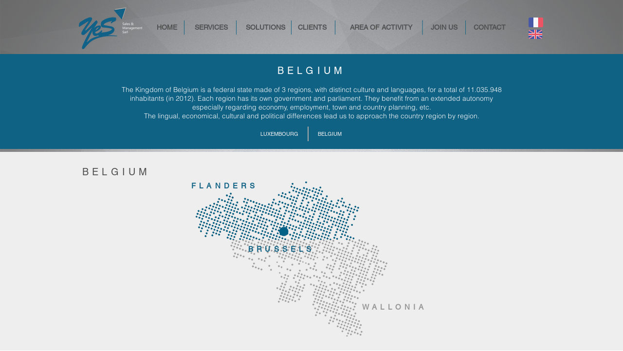

--- FILE ---
content_type: text/html; charset=UTF-8
request_url: https://www.yes-management.com/zone-of-activity-be
body_size: 117845
content:
<!DOCTYPE html>
<html lang="fr">
<head>
  
  <!-- SEO Tags -->
  <title>ZONE OF ACTIVITY-BE | yes-management</title>
  <link rel="canonical" href="https://www.yes-management.com/zone-of-activity-be"/>
  <meta property="og:title" content="ZONE OF ACTIVITY-BE | yes-management"/>
  <meta property="og:url" content="https://www.yes-management.com/zone-of-activity-be"/>
  <meta property="og:site_name" content="yes-management"/>
  <meta property="og:type" content="website"/>
  <meta name="google-site-verification" content="CL7r3D2E5Byb-45Y4SAGX3RPTDXnIaUyNTpMYZFUFEs"/>
  <meta name="twitter:card" content="summary_large_image"/>
  <meta name="twitter:title" content="ZONE OF ACTIVITY-BE | yes-management"/><link rel="apple-touch-icon-precomposed" sizes="114x114" href="https://static.wixstatic.com/media/f66a84_7a0c14a5e53447ca8bdf12486b260adc.png/v1/fill/w_16,h_14,al_c,usm_0.50_1.20_0.00/f66a84_7a0c14a5e53447ca8bdf12486b260adc.png" />

  
  <meta charset='utf-8'>
  <meta name="viewport" content="width=device-width, initial-scale=1" id="wixDesktopViewport" />
  <meta http-equiv="X-UA-Compatible" content="IE=edge">
  <meta name="generator" content="Wix.com Website Builder"/>

  <link rel="icon" sizes="192x192" href="https://static.parastorage.com/client/pfavico.ico" type="image/x-icon"/>
  <link rel="shortcut icon" href="https://static.parastorage.com/client/pfavico.ico" type="image/x-icon"/>
  <link rel="apple-touch-icon" href="https://static.parastorage.com/client/pfavico.ico" type="image/x-icon"/>

  <!-- Safari Pinned Tab Icon -->
  <!-- <link rel="mask-icon" href="https://static.parastorage.com/client/pfavico.ico"> -->

  <!-- Original trials -->
  


  <!-- Segmenter Polyfill -->
  <script>
    if (!window.Intl || !window.Intl.Segmenter) {
      (function() {
        var script = document.createElement('script');
        script.src = 'https://static.parastorage.com/unpkg/@formatjs/intl-segmenter@11.7.10/polyfill.iife.js';
        document.head.appendChild(script);
      })();
    }
  </script>

  <!-- Legacy Polyfills -->
  <script nomodule="" src="https://static.parastorage.com/unpkg/core-js-bundle@3.2.1/minified.js"></script>
  <script nomodule="" src="https://static.parastorage.com/unpkg/focus-within-polyfill@5.0.9/dist/focus-within-polyfill.js"></script>

  <!-- Performance API Polyfills -->
  <script>
  (function () {
    var noop = function noop() {};
    if ("performance" in window === false) {
      window.performance = {};
    }
    window.performance.mark = performance.mark || noop;
    window.performance.measure = performance.measure || noop;
    if ("now" in window.performance === false) {
      var nowOffset = Date.now();
      if (performance.timing && performance.timing.navigationStart) {
        nowOffset = performance.timing.navigationStart;
      }
      window.performance.now = function now() {
        return Date.now() - nowOffset;
      };
    }
  })();
  </script>

  <!-- Globals Definitions -->
  <script>
    (function () {
      var now = Date.now()
      window.initialTimestamps = {
        initialTimestamp: now,
        initialRequestTimestamp: Math.round(performance.timeOrigin ? performance.timeOrigin : now - performance.now())
      }

      window.thunderboltTag = "libs-releases-GA-local"
      window.thunderboltVersion = "1.16803.0"
    })();
  </script>

  <!-- Essential Viewer Model -->
  <script type="application/json" id="wix-essential-viewer-model">{"fleetConfig":{"fleetName":"thunderbolt-seo-renderer","type":"GA","code":0},"mode":{"qa":false,"enableTestApi":false,"debug":false,"ssrIndicator":false,"ssrOnly":false,"siteAssetsFallback":"enable","versionIndicator":false},"componentsLibrariesTopology":[{"artifactId":"editor-elements","namespace":"wixui","url":"https:\/\/static.parastorage.com\/services\/editor-elements\/1.14868.0"},{"artifactId":"editor-elements","namespace":"dsgnsys","url":"https:\/\/static.parastorage.com\/services\/editor-elements\/1.14868.0"}],"siteFeaturesConfigs":{"sessionManager":{"isRunningInDifferentSiteContext":false}},"language":{"userLanguage":"fr"},"siteAssets":{"clientTopology":{"mediaRootUrl":"https:\/\/static.wixstatic.com","scriptsUrl":"static.parastorage.com","staticMediaUrl":"https:\/\/static.wixstatic.com\/media","moduleRepoUrl":"https:\/\/static.parastorage.com\/unpkg","fileRepoUrl":"https:\/\/static.parastorage.com\/services","viewerAppsUrl":"https:\/\/viewer-apps.parastorage.com","viewerAssetsUrl":"https:\/\/viewer-assets.parastorage.com","siteAssetsUrl":"https:\/\/siteassets.parastorage.com","pageJsonServerUrls":["https:\/\/pages.parastorage.com","https:\/\/staticorigin.wixstatic.com","https:\/\/www.yes-management.com","https:\/\/fallback.wix.com\/wix-html-editor-pages-webapp\/page"],"pathOfTBModulesInFileRepoForFallback":"wix-thunderbolt\/dist\/"}},"siteFeatures":["accessibility","appMonitoring","assetsLoader","businessLogger","captcha","clickHandlerRegistrar","commonConfig","componentsLoader","componentsRegistry","consentPolicy","cyclicTabbing","domSelectors","environmentWixCodeSdk","environment","locationWixCodeSdk","mpaNavigation","navigationManager","navigationPhases","ooi","pages","panorama","passwordProtectedPage","protectedPages","renderer","reporter","router","scrollRestoration","seoWixCodeSdk","seo","sessionManager","siteMembersWixCodeSdk","siteMembers","siteScrollBlocker","siteWixCodeSdk","speculationRules","ssrCache","stores","structureApi","thunderboltInitializer","tpaCommons","translations","usedPlatformApis","warmupData","windowMessageRegistrar","windowWixCodeSdk","wixCustomElementComponent","wixEmbedsApi","componentsReact","platform"],"site":{"externalBaseUrl":"https:\/\/www.yes-management.com","isSEO":true},"media":{"staticMediaUrl":"https:\/\/static.wixstatic.com\/media","mediaRootUrl":"https:\/\/static.wixstatic.com\/","staticVideoUrl":"https:\/\/video.wixstatic.com\/"},"requestUrl":"https:\/\/www.yes-management.com\/zone-of-activity-be","rollout":{"siteAssetsVersionsRollout":false,"isDACRollout":0,"isTBRollout":false},"commonConfig":{"brand":"wix","host":"VIEWER","bsi":"","consentPolicy":{},"consentPolicyHeader":{},"siteRevision":"906","renderingFlow":"NONE","language":"fr","locale":"fr-lu"},"interactionSampleRatio":0.01,"dynamicModelUrl":"https:\/\/www.yes-management.com\/_api\/v2\/dynamicmodel","accessTokensUrl":"https:\/\/www.yes-management.com\/_api\/v1\/access-tokens","isExcludedFromSecurityExperiments":false,"experiments":{"specs.thunderbolt.hardenFetchAndXHR":true,"specs.thunderbolt.securityExperiments":true}}</script>
  <script>window.viewerModel = JSON.parse(document.getElementById('wix-essential-viewer-model').textContent)</script>

  <script>
    window.commonConfig = viewerModel.commonConfig
  </script>

  
  <!-- BEGIN handleAccessTokens bundle -->

  <script data-url="https://static.parastorage.com/services/wix-thunderbolt/dist/handleAccessTokens.inline.4f2f9a53.bundle.min.js">(()=>{"use strict";function e(e){let{context:o,property:r,value:n,enumerable:i=!0}=e,c=e.get,l=e.set;if(!r||void 0===n&&!c&&!l)return new Error("property and value are required");let a=o||globalThis,s=a?.[r],u={};if(void 0!==n)u.value=n;else{if(c){let e=t(c);e&&(u.get=e)}if(l){let e=t(l);e&&(u.set=e)}}let p={...u,enumerable:i||!1,configurable:!1};void 0!==n&&(p.writable=!1);try{Object.defineProperty(a,r,p)}catch(e){return e instanceof TypeError?s:e}return s}function t(e,t){return"function"==typeof e?e:!0===e?.async&&"function"==typeof e.func?t?async function(t){return e.func(t)}:async function(){return e.func()}:"function"==typeof e?.func?e.func:void 0}try{e({property:"strictDefine",value:e})}catch{}try{e({property:"defineStrictObject",value:r})}catch{}try{e({property:"defineStrictMethod",value:n})}catch{}var o=["toString","toLocaleString","valueOf","constructor","prototype"];function r(t){let{context:n,property:c,propertiesToExclude:l=[],skipPrototype:a=!1,hardenPrototypePropertiesToExclude:s=[]}=t;if(!c)return new Error("property is required");let u=(n||globalThis)[c],p={},f=i(n,c);u&&("object"==typeof u||"function"==typeof u)&&Reflect.ownKeys(u).forEach(t=>{if(!l.includes(t)&&!o.includes(t)){let o=i(u,t);if(o&&(o.writable||o.configurable)){let{value:r,get:n,set:i,enumerable:c=!1}=o,l={};void 0!==r?l.value=r:n?l.get=n:i&&(l.set=i);try{let o=e({context:u,property:t,...l,enumerable:c});p[t]=o}catch(e){if(!(e instanceof TypeError))throw e;try{p[t]=o.value||o.get||o.set}catch{}}}}});let d={originalObject:u,originalProperties:p};if(!a&&void 0!==u?.prototype){let e=r({context:u,property:"prototype",propertiesToExclude:s,skipPrototype:!0});e instanceof Error||(d.originalPrototype=e?.originalObject,d.originalPrototypeProperties=e?.originalProperties)}return e({context:n,property:c,value:u,enumerable:f?.enumerable}),d}function n(t,o){let r=(o||globalThis)[t],n=i(o||globalThis,t);return r&&n&&(n.writable||n.configurable)?(Object.freeze(r),e({context:globalThis,property:t,value:r})):r}function i(e,t){if(e&&t)try{return Reflect.getOwnPropertyDescriptor(e,t)}catch{return}}function c(e){if("string"!=typeof e)return e;try{return decodeURIComponent(e).toLowerCase().trim()}catch{return e.toLowerCase().trim()}}function l(e,t){let o="";if("string"==typeof e)o=e.split("=")[0]?.trim()||"";else{if(!e||"string"!=typeof e.name)return!1;o=e.name}return t.has(c(o)||"")}function a(e,t){let o;return o="string"==typeof e?e.split(";").map(e=>e.trim()).filter(e=>e.length>0):e||[],o.filter(e=>!l(e,t))}var s=null;function u(){return null===s&&(s=typeof Document>"u"?void 0:Object.getOwnPropertyDescriptor(Document.prototype,"cookie")),s}function p(t,o){if(!globalThis?.cookieStore)return;let r=globalThis.cookieStore.get.bind(globalThis.cookieStore),n=globalThis.cookieStore.getAll.bind(globalThis.cookieStore),i=globalThis.cookieStore.set.bind(globalThis.cookieStore),c=globalThis.cookieStore.delete.bind(globalThis.cookieStore);return e({context:globalThis.CookieStore.prototype,property:"get",value:async function(e){return l(("string"==typeof e?e:e.name)||"",t)?null:r.call(this,e)},enumerable:!0}),e({context:globalThis.CookieStore.prototype,property:"getAll",value:async function(){return a(await n.apply(this,Array.from(arguments)),t)},enumerable:!0}),e({context:globalThis.CookieStore.prototype,property:"set",value:async function(){let e=Array.from(arguments);if(!l(1===e.length?e[0].name:e[0],t))return i.apply(this,e);o&&console.warn(o)},enumerable:!0}),e({context:globalThis.CookieStore.prototype,property:"delete",value:async function(){let e=Array.from(arguments);if(!l(1===e.length?e[0].name:e[0],t))return c.apply(this,e)},enumerable:!0}),e({context:globalThis.cookieStore,property:"prototype",value:globalThis.CookieStore.prototype,enumerable:!1}),e({context:globalThis,property:"cookieStore",value:globalThis.cookieStore,enumerable:!0}),{get:r,getAll:n,set:i,delete:c}}var f=["TextEncoder","TextDecoder","XMLHttpRequestEventTarget","EventTarget","URL","JSON","Reflect","Object","Array","Map","Set","WeakMap","WeakSet","Promise","Symbol","Error"],d=["addEventListener","removeEventListener","dispatchEvent","encodeURI","encodeURIComponent","decodeURI","decodeURIComponent"];const y=(e,t)=>{try{const o=t?t.get.call(document):document.cookie;return o.split(";").map(e=>e.trim()).filter(t=>t?.startsWith(e))[0]?.split("=")[1]}catch(e){return""}},g=(e="",t="",o="/")=>`${e}=; ${t?`domain=${t};`:""} max-age=0; path=${o}; expires=Thu, 01 Jan 1970 00:00:01 GMT`;function m(){(function(){if("undefined"!=typeof window){const e=performance.getEntriesByType("navigation")[0];return"back_forward"===(e?.type||"")}return!1})()&&function(){const{counter:e}=function(){const e=b("getItem");if(e){const[t,o]=e.split("-"),r=o?parseInt(o,10):0;if(r>=3){const e=t?Number(t):0;if(Date.now()-e>6e4)return{counter:0}}return{counter:r}}return{counter:0}}();e<3?(!function(e=1){b("setItem",`${Date.now()}-${e}`)}(e+1),window.location.reload()):console.error("ATS: Max reload attempts reached")}()}function b(e,t){try{return sessionStorage[e]("reload",t||"")}catch(e){console.error("ATS: Error calling sessionStorage:",e)}}const h="client-session-bind",v="sec-fetch-unsupported",{experiments:w}=window.viewerModel,T=[h,"client-binding",v,"svSession","smSession","server-session-bind","wixSession2","wixSession3"].map(e=>e.toLowerCase()),{cookie:S}=function(t,o){let r=new Set(t);return e({context:document,property:"cookie",set:{func:e=>function(e,t,o,r){let n=u(),i=c(t.split(";")[0]||"")||"";[...o].every(e=>!i.startsWith(e.toLowerCase()))&&n?.set?n.set.call(e,t):r&&console.warn(r)}(document,e,r,o)},get:{func:()=>function(e,t){let o=u();if(!o?.get)throw new Error("Cookie descriptor or getter not available");return a(o.get.call(e),t).join("; ")}(document,r)},enumerable:!0}),{cookieStore:p(r,o),cookie:u()}}(T),k="tbReady",x="security_overrideGlobals",{experiments:E,siteFeaturesConfigs:C,accessTokensUrl:P}=window.viewerModel,R=P,M={},O=(()=>{const e=y(h,S);if(w["specs.thunderbolt.browserCacheReload"]){y(v,S)||e?b("removeItem"):m()}return(()=>{const e=g(h),t=g(h,location.hostname);S.set.call(document,e),S.set.call(document,t)})(),e})();O&&(M["client-binding"]=O);const D=fetch;addEventListener(k,function e(t){const{logger:o}=t.detail;try{window.tb.init({fetch:D,fetchHeaders:M})}catch(e){const t=new Error("TB003");o.meter(`${x}_${t.message}`,{paramsOverrides:{errorType:x,eventString:t.message}}),window?.viewerModel?.mode.debug&&console.error(e)}finally{removeEventListener(k,e)}}),E["specs.thunderbolt.hardenFetchAndXHR"]||(window.fetchDynamicModel=()=>C.sessionManager.isRunningInDifferentSiteContext?Promise.resolve({}):fetch(R,{credentials:"same-origin",headers:M}).then(function(e){if(!e.ok)throw new Error(`[${e.status}]${e.statusText}`);return e.json()}),window.dynamicModelPromise=window.fetchDynamicModel())})();
//# sourceMappingURL=https://static.parastorage.com/services/wix-thunderbolt/dist/handleAccessTokens.inline.4f2f9a53.bundle.min.js.map</script>

<!-- END handleAccessTokens bundle -->

<!-- BEGIN overrideGlobals bundle -->

<script data-url="https://static.parastorage.com/services/wix-thunderbolt/dist/overrideGlobals.inline.ec13bfcf.bundle.min.js">(()=>{"use strict";function e(e){let{context:r,property:o,value:n,enumerable:i=!0}=e,c=e.get,a=e.set;if(!o||void 0===n&&!c&&!a)return new Error("property and value are required");let l=r||globalThis,u=l?.[o],s={};if(void 0!==n)s.value=n;else{if(c){let e=t(c);e&&(s.get=e)}if(a){let e=t(a);e&&(s.set=e)}}let p={...s,enumerable:i||!1,configurable:!1};void 0!==n&&(p.writable=!1);try{Object.defineProperty(l,o,p)}catch(e){return e instanceof TypeError?u:e}return u}function t(e,t){return"function"==typeof e?e:!0===e?.async&&"function"==typeof e.func?t?async function(t){return e.func(t)}:async function(){return e.func()}:"function"==typeof e?.func?e.func:void 0}try{e({property:"strictDefine",value:e})}catch{}try{e({property:"defineStrictObject",value:o})}catch{}try{e({property:"defineStrictMethod",value:n})}catch{}var r=["toString","toLocaleString","valueOf","constructor","prototype"];function o(t){let{context:n,property:c,propertiesToExclude:a=[],skipPrototype:l=!1,hardenPrototypePropertiesToExclude:u=[]}=t;if(!c)return new Error("property is required");let s=(n||globalThis)[c],p={},f=i(n,c);s&&("object"==typeof s||"function"==typeof s)&&Reflect.ownKeys(s).forEach(t=>{if(!a.includes(t)&&!r.includes(t)){let r=i(s,t);if(r&&(r.writable||r.configurable)){let{value:o,get:n,set:i,enumerable:c=!1}=r,a={};void 0!==o?a.value=o:n?a.get=n:i&&(a.set=i);try{let r=e({context:s,property:t,...a,enumerable:c});p[t]=r}catch(e){if(!(e instanceof TypeError))throw e;try{p[t]=r.value||r.get||r.set}catch{}}}}});let d={originalObject:s,originalProperties:p};if(!l&&void 0!==s?.prototype){let e=o({context:s,property:"prototype",propertiesToExclude:u,skipPrototype:!0});e instanceof Error||(d.originalPrototype=e?.originalObject,d.originalPrototypeProperties=e?.originalProperties)}return e({context:n,property:c,value:s,enumerable:f?.enumerable}),d}function n(t,r){let o=(r||globalThis)[t],n=i(r||globalThis,t);return o&&n&&(n.writable||n.configurable)?(Object.freeze(o),e({context:globalThis,property:t,value:o})):o}function i(e,t){if(e&&t)try{return Reflect.getOwnPropertyDescriptor(e,t)}catch{return}}function c(e){if("string"!=typeof e)return e;try{return decodeURIComponent(e).toLowerCase().trim()}catch{return e.toLowerCase().trim()}}function a(e,t){return e instanceof Headers?e.forEach((r,o)=>{l(o,t)||e.delete(o)}):Object.keys(e).forEach(r=>{l(r,t)||delete e[r]}),e}function l(e,t){return!t.has(c(e)||"")}function u(e,t){let r=!0,o=function(e){let t,r;if(globalThis.Request&&e instanceof Request)t=e.url;else{if("function"!=typeof e?.toString)throw new Error("Unsupported type for url");t=e.toString()}try{return new URL(t).pathname}catch{return r=t.replace(/#.+/gi,"").split("?").shift(),r.startsWith("/")?r:`/${r}`}}(e),n=c(o);return n&&t.some(e=>n.includes(e))&&(r=!1),r}function s(t,r,o){let n=fetch,i=XMLHttpRequest,c=new Set(r);function s(){let e=new i,r=e.open,n=e.setRequestHeader;return e.open=function(){let n=Array.from(arguments),i=n[1];if(n.length<2||u(i,t))return r.apply(e,n);throw new Error(o||`Request not allowed for path ${i}`)},e.setRequestHeader=function(t,r){l(decodeURIComponent(t),c)&&n.call(e,t,r)},e}return e({property:"fetch",value:function(){let e=function(e,t){return globalThis.Request&&e[0]instanceof Request&&e[0]?.headers?a(e[0].headers,t):e[1]?.headers&&a(e[1].headers,t),e}(arguments,c);return u(arguments[0],t)?n.apply(globalThis,Array.from(e)):new Promise((e,t)=>{t(new Error(o||`Request not allowed for path ${arguments[0]}`))})},enumerable:!0}),e({property:"XMLHttpRequest",value:s,enumerable:!0}),Object.keys(i).forEach(e=>{s[e]=i[e]}),{fetch:n,XMLHttpRequest:i}}var p=["TextEncoder","TextDecoder","XMLHttpRequestEventTarget","EventTarget","URL","JSON","Reflect","Object","Array","Map","Set","WeakMap","WeakSet","Promise","Symbol","Error"],f=["addEventListener","removeEventListener","dispatchEvent","encodeURI","encodeURIComponent","decodeURI","decodeURIComponent"];const d=function(){let t=globalThis.open,r=document.open;function o(e,r,o){let n="string"!=typeof e,i=t.call(window,e,r,o);return n||e&&function(e){return e.startsWith("//")&&/(?:[a-z0-9](?:[a-z0-9-]{0,61}[a-z0-9])?\.)+[a-z0-9][a-z0-9-]{0,61}[a-z0-9]/g.test(`${location.protocol}:${e}`)&&(e=`${location.protocol}${e}`),!e.startsWith("http")||new URL(e).hostname===location.hostname}(e)?{}:i}return e({property:"open",value:o,context:globalThis,enumerable:!0}),e({property:"open",value:function(e,t,n){return e?o(e,t,n):r.call(document,e||"",t||"",n||"")},context:document,enumerable:!0}),{open:t,documentOpen:r}},y=function(){let t=document.createElement,r=Element.prototype.setAttribute,o=Element.prototype.setAttributeNS;return e({property:"createElement",context:document,value:function(n,i){let a=t.call(document,n,i);if("iframe"===c(n)){e({property:"srcdoc",context:a,get:()=>"",set:()=>{console.warn("`srcdoc` is not allowed in iframe elements.")}});let t=function(e,t){"srcdoc"!==e.toLowerCase()?r.call(a,e,t):console.warn("`srcdoc` attribute is not allowed to be set.")},n=function(e,t,r){"srcdoc"!==t.toLowerCase()?o.call(a,e,t,r):console.warn("`srcdoc` attribute is not allowed to be set.")};a.setAttribute=t,a.setAttributeNS=n}return a},enumerable:!0}),{createElement:t,setAttribute:r,setAttributeNS:o}},m=["client-binding"],b=["/_api/v1/access-tokens","/_api/v2/dynamicmodel","/_api/one-app-session-web/v3/businesses"],h=function(){let t=setTimeout,r=setInterval;return o("setTimeout",0,globalThis),o("setInterval",0,globalThis),{setTimeout:t,setInterval:r};function o(t,r,o){let n=o||globalThis,i=n[t];if(!i||"function"!=typeof i)throw new Error(`Function ${t} not found or is not a function`);e({property:t,value:function(){let e=Array.from(arguments);if("string"!=typeof e[r])return i.apply(n,e);console.warn(`Calling ${t} with a String Argument at index ${r} is not allowed`)},context:o,enumerable:!0})}},v=function(){if(navigator&&"serviceWorker"in navigator){let t=navigator.serviceWorker.register;return e({context:navigator.serviceWorker,property:"register",value:function(){console.log("Service worker registration is not allowed")},enumerable:!0}),{register:t}}return{}};performance.mark("overrideGlobals started");const{isExcludedFromSecurityExperiments:g,experiments:w}=window.viewerModel,E=!g&&w["specs.thunderbolt.securityExperiments"];try{d(),E&&y(),w["specs.thunderbolt.hardenFetchAndXHR"]&&E&&s(b,m),v(),(e=>{let t=[],r=[];r=r.concat(["TextEncoder","TextDecoder"]),e&&(r=r.concat(["XMLHttpRequestEventTarget","EventTarget"])),r=r.concat(["URL","JSON"]),e&&(t=t.concat(["addEventListener","removeEventListener"])),t=t.concat(["encodeURI","encodeURIComponent","decodeURI","decodeURIComponent"]),r=r.concat(["String","Number"]),e&&r.push("Object"),r=r.concat(["Reflect"]),t.forEach(e=>{n(e),["addEventListener","removeEventListener"].includes(e)&&n(e,document)}),r.forEach(e=>{o({property:e})})})(E),E&&h()}catch(e){window?.viewerModel?.mode.debug&&console.error(e);const t=new Error("TB006");window.fedops?.reportError(t,"security_overrideGlobals"),window.Sentry?window.Sentry.captureException(t):globalThis.defineStrictProperty("sentryBuffer",[t],window,!1)}performance.mark("overrideGlobals ended")})();
//# sourceMappingURL=https://static.parastorage.com/services/wix-thunderbolt/dist/overrideGlobals.inline.ec13bfcf.bundle.min.js.map</script>

<!-- END overrideGlobals bundle -->


  
  <script>
    window.commonConfig = viewerModel.commonConfig

	
  </script>

  <!-- Initial CSS -->
  <style data-url="https://static.parastorage.com/services/wix-thunderbolt/dist/main.347af09f.min.css">@keyframes slide-horizontal-new{0%{transform:translateX(100%)}}@keyframes slide-horizontal-old{80%{opacity:1}to{opacity:0;transform:translateX(-100%)}}@keyframes slide-vertical-new{0%{transform:translateY(-100%)}}@keyframes slide-vertical-old{80%{opacity:1}to{opacity:0;transform:translateY(100%)}}@keyframes out-in-new{0%{opacity:0}}@keyframes out-in-old{to{opacity:0}}:root:active-view-transition{view-transition-name:none}::view-transition{pointer-events:none}:root:active-view-transition::view-transition-new(page-group),:root:active-view-transition::view-transition-old(page-group){animation-duration:.6s;cursor:wait;pointer-events:all}:root:active-view-transition-type(SlideHorizontal)::view-transition-old(page-group){animation:slide-horizontal-old .6s cubic-bezier(.83,0,.17,1) forwards;mix-blend-mode:normal}:root:active-view-transition-type(SlideHorizontal)::view-transition-new(page-group){animation:slide-horizontal-new .6s cubic-bezier(.83,0,.17,1) backwards;mix-blend-mode:normal}:root:active-view-transition-type(SlideVertical)::view-transition-old(page-group){animation:slide-vertical-old .6s cubic-bezier(.83,0,.17,1) forwards;mix-blend-mode:normal}:root:active-view-transition-type(SlideVertical)::view-transition-new(page-group){animation:slide-vertical-new .6s cubic-bezier(.83,0,.17,1) backwards;mix-blend-mode:normal}:root:active-view-transition-type(OutIn)::view-transition-old(page-group){animation:out-in-old .35s cubic-bezier(.22,1,.36,1) forwards}:root:active-view-transition-type(OutIn)::view-transition-new(page-group){animation:out-in-new .35s cubic-bezier(.64,0,.78,0) .35s backwards}@media(prefers-reduced-motion:reduce){::view-transition-group(*),::view-transition-new(*),::view-transition-old(*){animation:none!important}}body,html{background:transparent;border:0;margin:0;outline:0;padding:0;vertical-align:baseline}body{--scrollbar-width:0px;font-family:Arial,Helvetica,sans-serif;font-size:10px}body,html{height:100%}body{overflow-x:auto;overflow-y:scroll}body:not(.responsive) #site-root{min-width:var(--site-width);width:100%}body:not([data-js-loaded]) [data-hide-prejs]{visibility:hidden}interact-element{display:contents}#SITE_CONTAINER{position:relative}:root{--one-unit:1vw;--section-max-width:9999px;--spx-stopper-max:9999px;--spx-stopper-min:0px;--browser-zoom:1}@supports(-webkit-appearance:none) and (stroke-color:transparent){:root{--safari-sticky-fix:opacity;--experimental-safari-sticky-fix:translateZ(0)}}@supports(container-type:inline-size){:root{--one-unit:1cqw}}[id^=oldHoverBox-]{mix-blend-mode:plus-lighter;transition:opacity .5s ease,visibility .5s ease}[data-mesh-id$=inlineContent-gridContainer]:has(>[id^=oldHoverBox-]){isolation:isolate}</style>
<style data-url="https://static.parastorage.com/services/wix-thunderbolt/dist/main.renderer.25146d00.min.css">a,abbr,acronym,address,applet,b,big,blockquote,button,caption,center,cite,code,dd,del,dfn,div,dl,dt,em,fieldset,font,footer,form,h1,h2,h3,h4,h5,h6,header,i,iframe,img,ins,kbd,label,legend,li,nav,object,ol,p,pre,q,s,samp,section,small,span,strike,strong,sub,sup,table,tbody,td,tfoot,th,thead,title,tr,tt,u,ul,var{background:transparent;border:0;margin:0;outline:0;padding:0;vertical-align:baseline}input,select,textarea{box-sizing:border-box;font-family:Helvetica,Arial,sans-serif}ol,ul{list-style:none}blockquote,q{quotes:none}ins{text-decoration:none}del{text-decoration:line-through}table{border-collapse:collapse;border-spacing:0}a{cursor:pointer;text-decoration:none}.testStyles{overflow-y:hidden}.reset-button{-webkit-appearance:none;background:none;border:0;color:inherit;font:inherit;line-height:normal;outline:0;overflow:visible;padding:0;-webkit-user-select:none;-moz-user-select:none;-ms-user-select:none}:focus{outline:none}body.device-mobile-optimized:not(.disable-site-overflow){overflow-x:hidden;overflow-y:scroll}body.device-mobile-optimized:not(.responsive) #SITE_CONTAINER{margin-left:auto;margin-right:auto;overflow-x:visible;position:relative;width:320px}body.device-mobile-optimized:not(.responsive):not(.blockSiteScrolling) #SITE_CONTAINER{margin-top:0}body.device-mobile-optimized>*{max-width:100%!important}body.device-mobile-optimized #site-root{overflow-x:hidden;overflow-y:hidden}@supports(overflow:clip){body.device-mobile-optimized #site-root{overflow-x:clip;overflow-y:clip}}body.device-mobile-non-optimized #SITE_CONTAINER #site-root{overflow-x:clip;overflow-y:clip}body.device-mobile-non-optimized.fullScreenMode{background-color:#5f6360}body.device-mobile-non-optimized.fullScreenMode #MOBILE_ACTIONS_MENU,body.device-mobile-non-optimized.fullScreenMode #SITE_BACKGROUND,body.device-mobile-non-optimized.fullScreenMode #site-root,body.fullScreenMode #WIX_ADS{visibility:hidden}body.fullScreenMode{overflow-x:hidden!important;overflow-y:hidden!important}body.fullScreenMode.device-mobile-optimized #TINY_MENU{opacity:0;pointer-events:none}body.fullScreenMode-scrollable.device-mobile-optimized{overflow-x:hidden!important;overflow-y:auto!important}body.fullScreenMode-scrollable.device-mobile-optimized #masterPage,body.fullScreenMode-scrollable.device-mobile-optimized #site-root{overflow-x:hidden!important;overflow-y:hidden!important}body.fullScreenMode-scrollable.device-mobile-optimized #SITE_BACKGROUND,body.fullScreenMode-scrollable.device-mobile-optimized #masterPage{height:auto!important}body.fullScreenMode-scrollable.device-mobile-optimized #masterPage.mesh-layout{height:0!important}body.blockSiteScrolling,body.siteScrollingBlocked{position:fixed;width:100%}body.siteScrollingBlockedIOSFix{overflow:hidden!important}body.blockSiteScrolling #SITE_CONTAINER{margin-top:calc(var(--blocked-site-scroll-margin-top)*-1)}#site-root{margin:0 auto;min-height:100%;position:relative;top:var(--wix-ads-height)}#site-root img:not([src]){visibility:hidden}#site-root svg img:not([src]){visibility:visible}.auto-generated-link{color:inherit}#SCROLL_TO_BOTTOM,#SCROLL_TO_TOP{height:0}.has-click-trigger{cursor:pointer}.fullScreenOverlay{bottom:0;display:flex;justify-content:center;left:0;overflow-y:hidden;position:fixed;right:0;top:-60px;z-index:1005}.fullScreenOverlay>.fullScreenOverlayContent{bottom:0;left:0;margin:0 auto;overflow:hidden;position:absolute;right:0;top:60px;transform:translateZ(0)}[data-mesh-id$=centeredContent],[data-mesh-id$=form],[data-mesh-id$=inlineContent]{pointer-events:none;position:relative}[data-mesh-id$=-gridWrapper],[data-mesh-id$=-rotated-wrapper]{pointer-events:none}[data-mesh-id$=-gridContainer]>*,[data-mesh-id$=-rotated-wrapper]>*,[data-mesh-id$=inlineContent]>:not([data-mesh-id$=-gridContainer]){pointer-events:auto}.device-mobile-optimized #masterPage.mesh-layout #SOSP_CONTAINER_CUSTOM_ID{grid-area:2/1/3/2;-ms-grid-row:2;position:relative}#masterPage.mesh-layout{-ms-grid-rows:max-content max-content min-content max-content;-ms-grid-columns:100%;align-items:start;display:-ms-grid;display:grid;grid-template-columns:100%;grid-template-rows:max-content max-content min-content max-content;justify-content:stretch}#masterPage.mesh-layout #PAGES_CONTAINER,#masterPage.mesh-layout #SITE_FOOTER-placeholder,#masterPage.mesh-layout #SITE_FOOTER_WRAPPER,#masterPage.mesh-layout #SITE_HEADER-placeholder,#masterPage.mesh-layout #SITE_HEADER_WRAPPER,#masterPage.mesh-layout #SOSP_CONTAINER_CUSTOM_ID[data-state~=mobileView],#masterPage.mesh-layout #soapAfterPagesContainer,#masterPage.mesh-layout #soapBeforePagesContainer{-ms-grid-row-align:start;-ms-grid-column-align:start;-ms-grid-column:1}#masterPage.mesh-layout #SITE_HEADER-placeholder,#masterPage.mesh-layout #SITE_HEADER_WRAPPER{grid-area:1/1/2/2;-ms-grid-row:1}#masterPage.mesh-layout #PAGES_CONTAINER,#masterPage.mesh-layout #soapAfterPagesContainer,#masterPage.mesh-layout #soapBeforePagesContainer{grid-area:3/1/4/2;-ms-grid-row:3}#masterPage.mesh-layout #soapAfterPagesContainer,#masterPage.mesh-layout #soapBeforePagesContainer{width:100%}#masterPage.mesh-layout #PAGES_CONTAINER{align-self:stretch}#masterPage.mesh-layout main#PAGES_CONTAINER{display:block}#masterPage.mesh-layout #SITE_FOOTER-placeholder,#masterPage.mesh-layout #SITE_FOOTER_WRAPPER{grid-area:4/1/5/2;-ms-grid-row:4}#masterPage.mesh-layout #SITE_PAGES,#masterPage.mesh-layout [data-mesh-id=PAGES_CONTAINERcenteredContent],#masterPage.mesh-layout [data-mesh-id=PAGES_CONTAINERinlineContent]{height:100%}#masterPage.mesh-layout.desktop>*{width:100%}#masterPage.mesh-layout #PAGES_CONTAINER,#masterPage.mesh-layout #SITE_FOOTER,#masterPage.mesh-layout #SITE_FOOTER_WRAPPER,#masterPage.mesh-layout #SITE_HEADER,#masterPage.mesh-layout #SITE_HEADER_WRAPPER,#masterPage.mesh-layout #SITE_PAGES,#masterPage.mesh-layout #masterPageinlineContent{position:relative}#masterPage.mesh-layout #SITE_HEADER{grid-area:1/1/2/2}#masterPage.mesh-layout #SITE_FOOTER{grid-area:4/1/5/2}#masterPage.mesh-layout.overflow-x-clip #SITE_FOOTER,#masterPage.mesh-layout.overflow-x-clip #SITE_HEADER{overflow-x:clip}[data-z-counter]{z-index:0}[data-z-counter="0"]{z-index:auto}.wixSiteProperties{-webkit-font-smoothing:antialiased;-moz-osx-font-smoothing:grayscale}:root{--wst-button-color-fill-primary:rgb(var(--color_48));--wst-button-color-border-primary:rgb(var(--color_49));--wst-button-color-text-primary:rgb(var(--color_50));--wst-button-color-fill-primary-hover:rgb(var(--color_51));--wst-button-color-border-primary-hover:rgb(var(--color_52));--wst-button-color-text-primary-hover:rgb(var(--color_53));--wst-button-color-fill-primary-disabled:rgb(var(--color_54));--wst-button-color-border-primary-disabled:rgb(var(--color_55));--wst-button-color-text-primary-disabled:rgb(var(--color_56));--wst-button-color-fill-secondary:rgb(var(--color_57));--wst-button-color-border-secondary:rgb(var(--color_58));--wst-button-color-text-secondary:rgb(var(--color_59));--wst-button-color-fill-secondary-hover:rgb(var(--color_60));--wst-button-color-border-secondary-hover:rgb(var(--color_61));--wst-button-color-text-secondary-hover:rgb(var(--color_62));--wst-button-color-fill-secondary-disabled:rgb(var(--color_63));--wst-button-color-border-secondary-disabled:rgb(var(--color_64));--wst-button-color-text-secondary-disabled:rgb(var(--color_65));--wst-color-fill-base-1:rgb(var(--color_36));--wst-color-fill-base-2:rgb(var(--color_37));--wst-color-fill-base-shade-1:rgb(var(--color_38));--wst-color-fill-base-shade-2:rgb(var(--color_39));--wst-color-fill-base-shade-3:rgb(var(--color_40));--wst-color-fill-accent-1:rgb(var(--color_41));--wst-color-fill-accent-2:rgb(var(--color_42));--wst-color-fill-accent-3:rgb(var(--color_43));--wst-color-fill-accent-4:rgb(var(--color_44));--wst-color-fill-background-primary:rgb(var(--color_11));--wst-color-fill-background-secondary:rgb(var(--color_12));--wst-color-text-primary:rgb(var(--color_15));--wst-color-text-secondary:rgb(var(--color_14));--wst-color-action:rgb(var(--color_18));--wst-color-disabled:rgb(var(--color_39));--wst-color-title:rgb(var(--color_45));--wst-color-subtitle:rgb(var(--color_46));--wst-color-line:rgb(var(--color_47));--wst-font-style-h2:var(--font_2);--wst-font-style-h3:var(--font_3);--wst-font-style-h4:var(--font_4);--wst-font-style-h5:var(--font_5);--wst-font-style-h6:var(--font_6);--wst-font-style-body-large:var(--font_7);--wst-font-style-body-medium:var(--font_8);--wst-font-style-body-small:var(--font_9);--wst-font-style-body-x-small:var(--font_10);--wst-color-custom-1:rgb(var(--color_13));--wst-color-custom-2:rgb(var(--color_16));--wst-color-custom-3:rgb(var(--color_17));--wst-color-custom-4:rgb(var(--color_19));--wst-color-custom-5:rgb(var(--color_20));--wst-color-custom-6:rgb(var(--color_21));--wst-color-custom-7:rgb(var(--color_22));--wst-color-custom-8:rgb(var(--color_23));--wst-color-custom-9:rgb(var(--color_24));--wst-color-custom-10:rgb(var(--color_25));--wst-color-custom-11:rgb(var(--color_26));--wst-color-custom-12:rgb(var(--color_27));--wst-color-custom-13:rgb(var(--color_28));--wst-color-custom-14:rgb(var(--color_29));--wst-color-custom-15:rgb(var(--color_30));--wst-color-custom-16:rgb(var(--color_31));--wst-color-custom-17:rgb(var(--color_32));--wst-color-custom-18:rgb(var(--color_33));--wst-color-custom-19:rgb(var(--color_34));--wst-color-custom-20:rgb(var(--color_35))}.wix-presets-wrapper{display:contents}</style>

  <meta name="format-detection" content="telephone=no">
  <meta name="skype_toolbar" content="skype_toolbar_parser_compatible">
  
  

  

  

  <!-- head performance data start -->
  
  <!-- head performance data end -->
  

    


    
<style data-href="https://static.parastorage.com/services/editor-elements-library/dist/thunderbolt/rb_wixui.thunderbolt[BgImageStrip].eb8785d7.min.css">.meinfZ .KS3m5U,.meinfZ:after{bottom:0;left:0;position:absolute;right:0;top:0}.meinfZ .KS3m5U{background-color:rgba(var(--bg,var(--color_13,color_13)),var(--alpha-bg,1));border-bottom:var(--brwb,0) solid rgba(var(--brd,var(--color_15,color_15)),var(--alpha-brd,1));border-top:var(--brwt,0) solid rgba(var(--brd,var(--color_15,color_15)),var(--alpha-brd,1));box-sizing:border-box}.meinfZ:after{background-image:url([data-uri]);background-repeat:repeat-x;bottom:var(--brwb,0);box-shadow:var(--shd,hsla(0,0%,100%,.592) 0 4px 6px -4px inset,hsla(0,0%,100%,.592) 0 1px 0 0 inset,hsla(0,0%,100%,.902) 0 -5px 5px -5px inset);content:"";top:var(--brwt,0)}.EMmfSl .KS3m5U{border-bottom:var(--brwb,0) solid rgba(var(--brd,var(--color_15,color_15)),var(--alpha-brd,1));border-top:var(--brwt,0) solid rgba(var(--brd,var(--color_15,color_15)),var(--alpha-brd,1));bottom:0;box-shadow:var(--shd,0 0 5px rgba(0,0,0,.7));box-sizing:border-box;top:0}.EMmfSl .KS3m5U,.zp1bjO:before{background-color:rgba(var(--bg,var(--color_11,color_11)),var(--alpha-bg,1));left:0;position:absolute;right:0}.zp1bjO:before{background-image:url([data-uri]);background-repeat:repeat-x;bottom:var(--brwb,0);box-shadow:var(--shd,inset 0 1px 1px hsla(0,0%,100%,.6),inset 0 -1px 1px rgba(0,0,0,.6),0 0 5px rgba(0,0,0,.6));content:"";top:var(--brwt,0)}.zp1bjO .KS3m5U{border-bottom:var(--brwb,0) solid rgba(var(--brd,var(--color_15,color_15)),var(--alpha-brd,1));border-top:var(--brwt,0) solid rgba(var(--brd,var(--color_15,color_15)),var(--alpha-brd,1));box-sizing:border-box}.D4R2kD .KS3m5U,.D4R2kD:after,.zp1bjO .KS3m5U{bottom:0;left:0;position:absolute;right:0;top:0}.D4R2kD .KS3m5U{background-color:rgba(var(--bg,var(--color_11,color_11)),var(--alpha-bg,1));box-shadow:var(--shadow,hsla(0,0%,100%,.592) 0 4px 6px -4px inset,hsla(0,0%,100%,.592) 0 1px 0 0 inset,hsla(0,0%,100%,.902) 0 -5px 5px -5px inset)}.D4R2kD:after{background-image:url(https://static.parastorage.com/services/editor-elements-library/dist/thunderbolt/media/ironpatern.84ec58ff.png);box-shadow:var(--shd,0 0 5px rgba(0,0,0,.7));content:""}.Tep8cA:after{bottom:0;content:"";top:0}.Tep8cA .MX3EN0,.Tep8cA:after{left:0;position:absolute;right:0}.Tep8cA .MX3EN0{background-color:rgba(var(--bg,var(--color_11,color_11)),var(--alpha-bg,1));bottom:var(--bgPosition,0);box-shadow:var(--shd,0 0 5px rgba(0,0,0,.7));top:var(--bgPosition,0)}.Tep8cA .utiGet{border-bottom:var(--outerLineSize,3) solid rgba(var(--brd,var(--color_15,color_15)),var(--alpha-brd,1));border-top:var(--outerLineSize,3) solid rgba(var(--brd,var(--color_15,color_15)),var(--alpha-brd,1));bottom:var(--bordersPosition,6);left:0;position:absolute;right:0;top:var(--bordersPosition,6)}.Tep8cA .utiGet:before{border-bottom:var(--innerLineSize,1) solid rgba(var(--brd2,var(--color_14,color_14)),var(--alpha-brd2,1));border-top:var(--innerLineSize,1) solid rgba(var(--brd2,var(--color_14,color_14)),var(--alpha-brd2,1));bottom:var(--lineGap,5);content:"";left:0;position:absolute;right:0;top:var(--lineGap,5)}</style>
<style data-href="https://static.parastorage.com/services/editor-elements-library/dist/thunderbolt/rb_wixui.thunderbolt_bootstrap-classic.72e6a2a3.min.css">.PlZyDq{touch-action:manipulation}.uDW_Qe{align-items:center;box-sizing:border-box;display:flex;justify-content:var(--label-align);min-width:100%;text-align:initial;width:-moz-max-content;width:max-content}.uDW_Qe:before{max-width:var(--margin-start,0)}.uDW_Qe:after,.uDW_Qe:before{align-self:stretch;content:"";flex-grow:1}.uDW_Qe:after{max-width:var(--margin-end,0)}.FubTgk{height:100%}.FubTgk .uDW_Qe{border-radius:var(--corvid-border-radius,var(--rd,0));bottom:0;box-shadow:var(--shd,0 1px 4px rgba(0,0,0,.6));left:0;position:absolute;right:0;top:0;transition:var(--trans1,border-color .4s ease 0s,background-color .4s ease 0s)}.FubTgk .uDW_Qe:link,.FubTgk .uDW_Qe:visited{border-color:transparent}.FubTgk .l7_2fn{color:var(--corvid-color,rgb(var(--txt,var(--color_15,color_15))));font:var(--fnt,var(--font_5));margin:0;position:relative;transition:var(--trans2,color .4s ease 0s);white-space:nowrap}.FubTgk[aria-disabled=false] .uDW_Qe{background-color:var(--corvid-background-color,rgba(var(--bg,var(--color_17,color_17)),var(--alpha-bg,1)));border:solid var(--corvid-border-color,rgba(var(--brd,var(--color_15,color_15)),var(--alpha-brd,1))) var(--corvid-border-width,var(--brw,0));cursor:pointer!important}:host(.device-mobile-optimized) .FubTgk[aria-disabled=false]:active .uDW_Qe,body.device-mobile-optimized .FubTgk[aria-disabled=false]:active .uDW_Qe{background-color:var(--corvid-hover-background-color,rgba(var(--bgh,var(--color_18,color_18)),var(--alpha-bgh,1)));border-color:var(--corvid-hover-border-color,rgba(var(--brdh,var(--color_15,color_15)),var(--alpha-brdh,1)))}:host(.device-mobile-optimized) .FubTgk[aria-disabled=false]:active .l7_2fn,body.device-mobile-optimized .FubTgk[aria-disabled=false]:active .l7_2fn{color:var(--corvid-hover-color,rgb(var(--txth,var(--color_15,color_15))))}:host(:not(.device-mobile-optimized)) .FubTgk[aria-disabled=false]:hover .uDW_Qe,body:not(.device-mobile-optimized) .FubTgk[aria-disabled=false]:hover .uDW_Qe{background-color:var(--corvid-hover-background-color,rgba(var(--bgh,var(--color_18,color_18)),var(--alpha-bgh,1)));border-color:var(--corvid-hover-border-color,rgba(var(--brdh,var(--color_15,color_15)),var(--alpha-brdh,1)))}:host(:not(.device-mobile-optimized)) .FubTgk[aria-disabled=false]:hover .l7_2fn,body:not(.device-mobile-optimized) .FubTgk[aria-disabled=false]:hover .l7_2fn{color:var(--corvid-hover-color,rgb(var(--txth,var(--color_15,color_15))))}.FubTgk[aria-disabled=true] .uDW_Qe{background-color:var(--corvid-disabled-background-color,rgba(var(--bgd,204,204,204),var(--alpha-bgd,1)));border-color:var(--corvid-disabled-border-color,rgba(var(--brdd,204,204,204),var(--alpha-brdd,1)));border-style:solid;border-width:var(--corvid-border-width,var(--brw,0))}.FubTgk[aria-disabled=true] .l7_2fn{color:var(--corvid-disabled-color,rgb(var(--txtd,255,255,255)))}.uUxqWY{align-items:center;box-sizing:border-box;display:flex;justify-content:var(--label-align);min-width:100%;text-align:initial;width:-moz-max-content;width:max-content}.uUxqWY:before{max-width:var(--margin-start,0)}.uUxqWY:after,.uUxqWY:before{align-self:stretch;content:"";flex-grow:1}.uUxqWY:after{max-width:var(--margin-end,0)}.Vq4wYb[aria-disabled=false] .uUxqWY{cursor:pointer}:host(.device-mobile-optimized) .Vq4wYb[aria-disabled=false]:active .wJVzSK,body.device-mobile-optimized .Vq4wYb[aria-disabled=false]:active .wJVzSK{color:var(--corvid-hover-color,rgb(var(--txth,var(--color_15,color_15))));transition:var(--trans,color .4s ease 0s)}:host(:not(.device-mobile-optimized)) .Vq4wYb[aria-disabled=false]:hover .wJVzSK,body:not(.device-mobile-optimized) .Vq4wYb[aria-disabled=false]:hover .wJVzSK{color:var(--corvid-hover-color,rgb(var(--txth,var(--color_15,color_15))));transition:var(--trans,color .4s ease 0s)}.Vq4wYb .uUxqWY{bottom:0;left:0;position:absolute;right:0;top:0}.Vq4wYb .wJVzSK{color:var(--corvid-color,rgb(var(--txt,var(--color_15,color_15))));font:var(--fnt,var(--font_5));transition:var(--trans,color .4s ease 0s);white-space:nowrap}.Vq4wYb[aria-disabled=true] .wJVzSK{color:var(--corvid-disabled-color,rgb(var(--txtd,255,255,255)))}:host(:not(.device-mobile-optimized)) .CohWsy,body:not(.device-mobile-optimized) .CohWsy{display:flex}:host(:not(.device-mobile-optimized)) .V5AUxf,body:not(.device-mobile-optimized) .V5AUxf{-moz-column-gap:var(--margin);column-gap:var(--margin);direction:var(--direction);display:flex;margin:0 auto;position:relative;width:calc(100% - var(--padding)*2)}:host(:not(.device-mobile-optimized)) .V5AUxf>*,body:not(.device-mobile-optimized) .V5AUxf>*{direction:ltr;flex:var(--column-flex) 1 0%;left:0;margin-bottom:var(--padding);margin-top:var(--padding);min-width:0;position:relative;top:0}:host(.device-mobile-optimized) .V5AUxf,body.device-mobile-optimized .V5AUxf{display:block;padding-bottom:var(--padding-y);padding-left:var(--padding-x,0);padding-right:var(--padding-x,0);padding-top:var(--padding-y);position:relative}:host(.device-mobile-optimized) .V5AUxf>*,body.device-mobile-optimized .V5AUxf>*{margin-bottom:var(--margin);position:relative}:host(.device-mobile-optimized) .V5AUxf>:first-child,body.device-mobile-optimized .V5AUxf>:first-child{margin-top:var(--firstChildMarginTop,0)}:host(.device-mobile-optimized) .V5AUxf>:last-child,body.device-mobile-optimized .V5AUxf>:last-child{margin-bottom:var(--lastChildMarginBottom)}.LIhNy3{backface-visibility:hidden}.jhxvbR,.mtrorN{display:block;height:100%;width:100%}.jhxvbR img{max-width:var(--wix-img-max-width,100%)}.jhxvbR[data-animate-blur] img{filter:blur(9px);transition:filter .8s ease-in}.jhxvbR[data-animate-blur] img[data-load-done]{filter:none}.if7Vw2{height:100%;left:0;-webkit-mask-image:var(--mask-image,none);mask-image:var(--mask-image,none);-webkit-mask-position:var(--mask-position,0);mask-position:var(--mask-position,0);-webkit-mask-repeat:var(--mask-repeat,no-repeat);mask-repeat:var(--mask-repeat,no-repeat);-webkit-mask-size:var(--mask-size,100%);mask-size:var(--mask-size,100%);overflow:hidden;pointer-events:var(--fill-layer-background-media-pointer-events);position:absolute;top:0;width:100%}.if7Vw2.f0uTJH{clip:rect(0,auto,auto,0)}.if7Vw2 .i1tH8h{height:100%;position:absolute;top:0;width:100%}.if7Vw2 .DXi4PB{height:var(--fill-layer-image-height,100%);opacity:var(--fill-layer-image-opacity)}.if7Vw2 .DXi4PB img{height:100%;width:100%}@supports(-webkit-hyphens:none){.if7Vw2.f0uTJH{clip:auto;-webkit-clip-path:inset(0)}}.wG8dni{height:100%}.tcElKx{background-color:var(--bg-overlay-color);background-image:var(--bg-gradient);transition:var(--inherit-transition)}.ImALHf,.Ybjs9b{opacity:var(--fill-layer-video-opacity)}.UWmm3w{bottom:var(--media-padding-bottom);height:var(--media-padding-height);position:absolute;top:var(--media-padding-top);width:100%}.Yjj1af{transform:scale(var(--scale,1));transition:var(--transform-duration,transform 0s)}.ImALHf{height:100%;position:relative;width:100%}.KCM6zk{opacity:var(--fill-layer-video-opacity,var(--fill-layer-image-opacity,1))}.KCM6zk .DXi4PB,.KCM6zk .ImALHf,.KCM6zk .Ybjs9b{opacity:1}._uqPqy{clip-path:var(--fill-layer-clip)}._uqPqy,.eKyYhK{position:absolute;top:0}._uqPqy,.eKyYhK,.x0mqQS img{height:100%;width:100%}.pnCr6P{opacity:0}.blf7sp,.pnCr6P{position:absolute;top:0}.blf7sp{height:0;left:0;overflow:hidden;width:0}.rWP3Gv{left:0;pointer-events:var(--fill-layer-background-media-pointer-events);position:var(--fill-layer-background-media-position)}.Tr4n3d,.rWP3Gv,.wRqk6s{height:100%;top:0;width:100%}.wRqk6s{position:absolute}.Tr4n3d{background-color:var(--fill-layer-background-overlay-color);opacity:var(--fill-layer-background-overlay-blend-opacity-fallback,1);position:var(--fill-layer-background-overlay-position);transform:var(--fill-layer-background-overlay-transform)}@supports(mix-blend-mode:overlay){.Tr4n3d{mix-blend-mode:var(--fill-layer-background-overlay-blend-mode);opacity:var(--fill-layer-background-overlay-blend-opacity,1)}}.VXAmO2{--divider-pin-height__:min(1,calc(var(--divider-layers-pin-factor__) + 1));--divider-pin-layer-height__:var( --divider-layers-pin-factor__ );--divider-pin-border__:min(1,calc(var(--divider-layers-pin-factor__) / -1 + 1));height:calc(var(--divider-height__) + var(--divider-pin-height__)*var(--divider-layers-size__)*var(--divider-layers-y__))}.VXAmO2,.VXAmO2 .dy3w_9{left:0;position:absolute;width:100%}.VXAmO2 .dy3w_9{--divider-layer-i__:var(--divider-layer-i,0);background-position:left calc(50% + var(--divider-offset-x__) + var(--divider-layers-x__)*var(--divider-layer-i__)) bottom;background-repeat:repeat-x;border-bottom-style:solid;border-bottom-width:calc(var(--divider-pin-border__)*var(--divider-layer-i__)*var(--divider-layers-y__));height:calc(var(--divider-height__) + var(--divider-pin-layer-height__)*var(--divider-layer-i__)*var(--divider-layers-y__));opacity:calc(1 - var(--divider-layer-i__)/(var(--divider-layer-i__) + 1))}.UORcXs{--divider-height__:var(--divider-top-height,auto);--divider-offset-x__:var(--divider-top-offset-x,0px);--divider-layers-size__:var(--divider-top-layers-size,0);--divider-layers-y__:var(--divider-top-layers-y,0px);--divider-layers-x__:var(--divider-top-layers-x,0px);--divider-layers-pin-factor__:var(--divider-top-layers-pin-factor,0);border-top:var(--divider-top-padding,0) solid var(--divider-top-color,currentColor);opacity:var(--divider-top-opacity,1);top:0;transform:var(--divider-top-flip,scaleY(-1))}.UORcXs .dy3w_9{background-image:var(--divider-top-image,none);background-size:var(--divider-top-size,contain);border-color:var(--divider-top-color,currentColor);bottom:0;filter:var(--divider-top-filter,none)}.UORcXs .dy3w_9[data-divider-layer="1"]{display:var(--divider-top-layer-1-display,block)}.UORcXs .dy3w_9[data-divider-layer="2"]{display:var(--divider-top-layer-2-display,block)}.UORcXs .dy3w_9[data-divider-layer="3"]{display:var(--divider-top-layer-3-display,block)}.Io4VUz{--divider-height__:var(--divider-bottom-height,auto);--divider-offset-x__:var(--divider-bottom-offset-x,0px);--divider-layers-size__:var(--divider-bottom-layers-size,0);--divider-layers-y__:var(--divider-bottom-layers-y,0px);--divider-layers-x__:var(--divider-bottom-layers-x,0px);--divider-layers-pin-factor__:var(--divider-bottom-layers-pin-factor,0);border-bottom:var(--divider-bottom-padding,0) solid var(--divider-bottom-color,currentColor);bottom:0;opacity:var(--divider-bottom-opacity,1);transform:var(--divider-bottom-flip,none)}.Io4VUz .dy3w_9{background-image:var(--divider-bottom-image,none);background-size:var(--divider-bottom-size,contain);border-color:var(--divider-bottom-color,currentColor);bottom:0;filter:var(--divider-bottom-filter,none)}.Io4VUz .dy3w_9[data-divider-layer="1"]{display:var(--divider-bottom-layer-1-display,block)}.Io4VUz .dy3w_9[data-divider-layer="2"]{display:var(--divider-bottom-layer-2-display,block)}.Io4VUz .dy3w_9[data-divider-layer="3"]{display:var(--divider-bottom-layer-3-display,block)}.YzqVVZ{overflow:visible;position:relative}.mwF7X1{backface-visibility:hidden}.YGilLk{cursor:pointer}.Tj01hh{display:block}.MW5IWV,.Tj01hh{height:100%;width:100%}.MW5IWV{left:0;-webkit-mask-image:var(--mask-image,none);mask-image:var(--mask-image,none);-webkit-mask-position:var(--mask-position,0);mask-position:var(--mask-position,0);-webkit-mask-repeat:var(--mask-repeat,no-repeat);mask-repeat:var(--mask-repeat,no-repeat);-webkit-mask-size:var(--mask-size,100%);mask-size:var(--mask-size,100%);overflow:hidden;pointer-events:var(--fill-layer-background-media-pointer-events);position:absolute;top:0}.MW5IWV.N3eg0s{clip:rect(0,auto,auto,0)}.MW5IWV .Kv1aVt{height:100%;position:absolute;top:0;width:100%}.MW5IWV .dLPlxY{height:var(--fill-layer-image-height,100%);opacity:var(--fill-layer-image-opacity)}.MW5IWV .dLPlxY img{height:100%;width:100%}@supports(-webkit-hyphens:none){.MW5IWV.N3eg0s{clip:auto;-webkit-clip-path:inset(0)}}.VgO9Yg{height:100%}.LWbAav{background-color:var(--bg-overlay-color);background-image:var(--bg-gradient);transition:var(--inherit-transition)}.K_YxMd,.yK6aSC{opacity:var(--fill-layer-video-opacity)}.NGjcJN{bottom:var(--media-padding-bottom);height:var(--media-padding-height);position:absolute;top:var(--media-padding-top);width:100%}.mNGsUM{transform:scale(var(--scale,1));transition:var(--transform-duration,transform 0s)}.K_YxMd{height:100%;position:relative;width:100%}wix-media-canvas{display:block;height:100%}.I8xA4L{opacity:var(--fill-layer-video-opacity,var(--fill-layer-image-opacity,1))}.I8xA4L .K_YxMd,.I8xA4L .dLPlxY,.I8xA4L .yK6aSC{opacity:1}.bX9O_S{clip-path:var(--fill-layer-clip)}.Z_wCwr,.bX9O_S{position:absolute;top:0}.Jxk_UL img,.Z_wCwr,.bX9O_S{height:100%;width:100%}.K8MSra{opacity:0}.K8MSra,.YTb3b4{position:absolute;top:0}.YTb3b4{height:0;left:0;overflow:hidden;width:0}.SUz0WK{left:0;pointer-events:var(--fill-layer-background-media-pointer-events);position:var(--fill-layer-background-media-position)}.FNxOn5,.SUz0WK,.m4khSP{height:100%;top:0;width:100%}.FNxOn5{position:absolute}.m4khSP{background-color:var(--fill-layer-background-overlay-color);opacity:var(--fill-layer-background-overlay-blend-opacity-fallback,1);position:var(--fill-layer-background-overlay-position);transform:var(--fill-layer-background-overlay-transform)}@supports(mix-blend-mode:overlay){.m4khSP{mix-blend-mode:var(--fill-layer-background-overlay-blend-mode);opacity:var(--fill-layer-background-overlay-blend-opacity,1)}}._C0cVf{bottom:0;left:0;position:absolute;right:0;top:0;width:100%}.hFwGTD{transform:translateY(-100%);transition:.2s ease-in}.IQgXoP{transition:.2s}.Nr3Nid{opacity:0;transition:.2s ease-in}.Nr3Nid.l4oO6c{z-index:-1!important}.iQuoC4{opacity:1;transition:.2s}.CJF7A2{height:auto}.CJF7A2,.U4Bvut{position:relative;width:100%}:host(:not(.device-mobile-optimized)) .G5K6X8,body:not(.device-mobile-optimized) .G5K6X8{margin-left:calc((100% - var(--site-width))/2);width:var(--site-width)}.xU8fqS[data-focuscycled=active]{outline:1px solid transparent}.xU8fqS[data-focuscycled=active]:not(:focus-within){outline:2px solid transparent;transition:outline .01s ease}.xU8fqS ._4XcTfy{background-color:var(--screenwidth-corvid-background-color,rgba(var(--bg,var(--color_11,color_11)),var(--alpha-bg,1)));border-bottom:var(--brwb,0) solid var(--screenwidth-corvid-border-color,rgba(var(--brd,var(--color_15,color_15)),var(--alpha-brd,1)));border-top:var(--brwt,0) solid var(--screenwidth-corvid-border-color,rgba(var(--brd,var(--color_15,color_15)),var(--alpha-brd,1)));bottom:0;box-shadow:var(--shd,0 0 5px rgba(0,0,0,.7));left:0;position:absolute;right:0;top:0}.xU8fqS .gUbusX{background-color:rgba(var(--bgctr,var(--color_11,color_11)),var(--alpha-bgctr,1));border-radius:var(--rd,0);bottom:var(--brwb,0);top:var(--brwt,0)}.xU8fqS .G5K6X8,.xU8fqS .gUbusX{left:0;position:absolute;right:0}.xU8fqS .G5K6X8{bottom:0;top:0}:host(.device-mobile-optimized) .xU8fqS .G5K6X8,body.device-mobile-optimized .xU8fqS .G5K6X8{left:10px;right:10px}.SPY_vo{pointer-events:none}.BmZ5pC{min-height:calc(100vh - var(--wix-ads-height));min-width:var(--site-width);position:var(--bg-position);top:var(--wix-ads-height)}.BmZ5pC,.nTOEE9{height:100%;width:100%}.nTOEE9{overflow:hidden;position:relative}.nTOEE9.sqUyGm:hover{cursor:url([data-uri]),auto}.nTOEE9.C_JY0G:hover{cursor:url([data-uri]),auto}.RZQnmg{background-color:rgb(var(--color_11));border-radius:50%;bottom:12px;height:40px;opacity:0;pointer-events:none;position:absolute;right:12px;width:40px}.RZQnmg path{fill:rgb(var(--color_15))}.RZQnmg:focus{cursor:auto;opacity:1;pointer-events:auto}.rYiAuL{cursor:pointer}.gSXewE{height:0;left:0;overflow:hidden;top:0;width:0}.OJQ_3L,.gSXewE{position:absolute}.OJQ_3L{background-color:rgb(var(--color_11));border-radius:300px;bottom:0;cursor:pointer;height:40px;margin:16px 16px;opacity:0;pointer-events:none;right:0;width:40px}.OJQ_3L path{fill:rgb(var(--color_12))}.OJQ_3L:focus{cursor:auto;opacity:1;pointer-events:auto}.j7pOnl{box-sizing:border-box;height:100%;width:100%}.BI8PVQ{min-height:var(--image-min-height);min-width:var(--image-min-width)}.BI8PVQ img,img.BI8PVQ{filter:var(--filter-effect-svg-url);-webkit-mask-image:var(--mask-image,none);mask-image:var(--mask-image,none);-webkit-mask-position:var(--mask-position,0);mask-position:var(--mask-position,0);-webkit-mask-repeat:var(--mask-repeat,no-repeat);mask-repeat:var(--mask-repeat,no-repeat);-webkit-mask-size:var(--mask-size,100% 100%);mask-size:var(--mask-size,100% 100%);-o-object-position:var(--object-position);object-position:var(--object-position)}.MazNVa{left:var(--left,auto);position:var(--position-fixed,static);top:var(--top,auto);z-index:var(--z-index,auto)}.MazNVa .BI8PVQ img{box-shadow:0 0 0 #000;position:static;-webkit-user-select:none;-moz-user-select:none;-ms-user-select:none;user-select:none}.MazNVa .j7pOnl{display:block;overflow:hidden}.MazNVa .BI8PVQ{overflow:hidden}.c7cMWz{bottom:0;left:0;position:absolute;right:0;top:0}.FVGvCX{height:auto;position:relative;width:100%}body:not(.responsive) .zK7MhX{align-self:start;grid-area:1/1/1/1;height:100%;justify-self:stretch;left:0;position:relative}:host(:not(.device-mobile-optimized)) .c7cMWz,body:not(.device-mobile-optimized) .c7cMWz{margin-left:calc((100% - var(--site-width))/2);width:var(--site-width)}.fEm0Bo .c7cMWz{background-color:rgba(var(--bg,var(--color_11,color_11)),var(--alpha-bg,1));overflow:hidden}:host(.device-mobile-optimized) .c7cMWz,body.device-mobile-optimized .c7cMWz{left:10px;right:10px}.PFkO7r{bottom:0;left:0;position:absolute;right:0;top:0}.HT5ybB{height:auto;position:relative;width:100%}body:not(.responsive) .dBAkHi{align-self:start;grid-area:1/1/1/1;height:100%;justify-self:stretch;left:0;position:relative}:host(:not(.device-mobile-optimized)) .PFkO7r,body:not(.device-mobile-optimized) .PFkO7r{margin-left:calc((100% - var(--site-width))/2);width:var(--site-width)}:host(.device-mobile-optimized) .PFkO7r,body.device-mobile-optimized .PFkO7r{left:10px;right:10px}</style>
<style data-href="https://static.parastorage.com/services/editor-elements-library/dist/thunderbolt/rb_wixui.thunderbolt[FiveGridLine_SolidLine].23b2f23d.min.css">.aVng1S{border-top:var(--lnw,2px) solid rgba(var(--brd,var(--color_15,color_15)),var(--alpha-brd,1));box-sizing:border-box;height:0}</style>
<style data-href="https://static.parastorage.com/services/editor-elements-library/dist/thunderbolt/rb_wixui.thunderbolt_bootstrap.a1b00b19.min.css">.cwL6XW{cursor:pointer}.sNF2R0{opacity:0}.hLoBV3{transition:opacity var(--transition-duration) cubic-bezier(.37,0,.63,1)}.Rdf41z,.hLoBV3{opacity:1}.ftlZWo{transition:opacity var(--transition-duration) cubic-bezier(.37,0,.63,1)}.ATGlOr,.ftlZWo{opacity:0}.KQSXD0{transition:opacity var(--transition-duration) cubic-bezier(.64,0,.78,0)}.KQSXD0,.pagQKE{opacity:1}._6zG5H{opacity:0;transition:opacity var(--transition-duration) cubic-bezier(.22,1,.36,1)}.BB49uC{transform:translateX(100%)}.j9xE1V{transition:transform var(--transition-duration) cubic-bezier(.87,0,.13,1)}.ICs7Rs,.j9xE1V{transform:translateX(0)}.DxijZJ{transition:transform var(--transition-duration) cubic-bezier(.87,0,.13,1)}.B5kjYq,.DxijZJ{transform:translateX(-100%)}.cJijIV{transition:transform var(--transition-duration) cubic-bezier(.87,0,.13,1)}.cJijIV,.hOxaWM{transform:translateX(0)}.T9p3fN{transform:translateX(100%);transition:transform var(--transition-duration) cubic-bezier(.87,0,.13,1)}.qDxYJm{transform:translateY(100%)}.aA9V0P{transition:transform var(--transition-duration) cubic-bezier(.87,0,.13,1)}.YPXPAS,.aA9V0P{transform:translateY(0)}.Xf2zsA{transition:transform var(--transition-duration) cubic-bezier(.87,0,.13,1)}.Xf2zsA,.y7Kt7s{transform:translateY(-100%)}.EeUgMu{transition:transform var(--transition-duration) cubic-bezier(.87,0,.13,1)}.EeUgMu,.fdHrtm{transform:translateY(0)}.WIFaG4{transform:translateY(100%);transition:transform var(--transition-duration) cubic-bezier(.87,0,.13,1)}body:not(.responsive) .JsJXaX{overflow-x:clip}:root:active-view-transition .JsJXaX{view-transition-name:page-group}.AnQkDU{display:grid;grid-template-columns:1fr;grid-template-rows:1fr;height:100%}.AnQkDU>div{align-self:stretch!important;grid-area:1/1/2/2;justify-self:stretch!important}.StylableButton2545352419__root{-archetype:box;border:none;box-sizing:border-box;cursor:pointer;display:block;height:100%;min-height:10px;min-width:10px;padding:0;touch-action:manipulation;width:100%}.StylableButton2545352419__root[disabled]{pointer-events:none}.StylableButton2545352419__root:not(:hover):not([disabled]).StylableButton2545352419--hasBackgroundColor{background-color:var(--corvid-background-color)!important}.StylableButton2545352419__root:hover:not([disabled]).StylableButton2545352419--hasHoverBackgroundColor{background-color:var(--corvid-hover-background-color)!important}.StylableButton2545352419__root:not(:hover)[disabled].StylableButton2545352419--hasDisabledBackgroundColor{background-color:var(--corvid-disabled-background-color)!important}.StylableButton2545352419__root:not(:hover):not([disabled]).StylableButton2545352419--hasBorderColor{border-color:var(--corvid-border-color)!important}.StylableButton2545352419__root:hover:not([disabled]).StylableButton2545352419--hasHoverBorderColor{border-color:var(--corvid-hover-border-color)!important}.StylableButton2545352419__root:not(:hover)[disabled].StylableButton2545352419--hasDisabledBorderColor{border-color:var(--corvid-disabled-border-color)!important}.StylableButton2545352419__root.StylableButton2545352419--hasBorderRadius{border-radius:var(--corvid-border-radius)!important}.StylableButton2545352419__root.StylableButton2545352419--hasBorderWidth{border-width:var(--corvid-border-width)!important}.StylableButton2545352419__root:not(:hover):not([disabled]).StylableButton2545352419--hasColor,.StylableButton2545352419__root:not(:hover):not([disabled]).StylableButton2545352419--hasColor .StylableButton2545352419__label{color:var(--corvid-color)!important}.StylableButton2545352419__root:hover:not([disabled]).StylableButton2545352419--hasHoverColor,.StylableButton2545352419__root:hover:not([disabled]).StylableButton2545352419--hasHoverColor .StylableButton2545352419__label{color:var(--corvid-hover-color)!important}.StylableButton2545352419__root:not(:hover)[disabled].StylableButton2545352419--hasDisabledColor,.StylableButton2545352419__root:not(:hover)[disabled].StylableButton2545352419--hasDisabledColor .StylableButton2545352419__label{color:var(--corvid-disabled-color)!important}.StylableButton2545352419__link{-archetype:box;box-sizing:border-box;color:#000;text-decoration:none}.StylableButton2545352419__container{align-items:center;display:flex;flex-basis:auto;flex-direction:row;flex-grow:1;height:100%;justify-content:center;overflow:hidden;transition:all .2s ease,visibility 0s;width:100%}.StylableButton2545352419__label{-archetype:text;-controller-part-type:LayoutChildDisplayDropdown,LayoutFlexChildSpacing(first);max-width:100%;min-width:1.8em;overflow:hidden;text-align:center;text-overflow:ellipsis;transition:inherit;white-space:nowrap}.StylableButton2545352419__root.StylableButton2545352419--isMaxContent .StylableButton2545352419__label{text-overflow:unset}.StylableButton2545352419__root.StylableButton2545352419--isWrapText .StylableButton2545352419__label{min-width:10px;overflow-wrap:break-word;white-space:break-spaces;word-break:break-word}.StylableButton2545352419__icon{-archetype:icon;-controller-part-type:LayoutChildDisplayDropdown,LayoutFlexChildSpacing(last);flex-shrink:0;height:50px;min-width:1px;transition:inherit}.StylableButton2545352419__icon.StylableButton2545352419--override{display:block!important}.StylableButton2545352419__icon svg,.StylableButton2545352419__icon>span{display:flex;height:inherit;width:inherit}.StylableButton2545352419__root:not(:hover):not([disalbed]).StylableButton2545352419--hasIconColor .StylableButton2545352419__icon svg{fill:var(--corvid-icon-color)!important;stroke:var(--corvid-icon-color)!important}.StylableButton2545352419__root:hover:not([disabled]).StylableButton2545352419--hasHoverIconColor .StylableButton2545352419__icon svg{fill:var(--corvid-hover-icon-color)!important;stroke:var(--corvid-hover-icon-color)!important}.StylableButton2545352419__root:not(:hover)[disabled].StylableButton2545352419--hasDisabledIconColor .StylableButton2545352419__icon svg{fill:var(--corvid-disabled-icon-color)!important;stroke:var(--corvid-disabled-icon-color)!important}.aeyn4z{bottom:0;left:0;position:absolute;right:0;top:0}.qQrFOK{cursor:pointer}.VDJedC{-webkit-tap-highlight-color:rgba(0,0,0,0);fill:var(--corvid-fill-color,var(--fill));fill-opacity:var(--fill-opacity);stroke:var(--corvid-stroke-color,var(--stroke));stroke-opacity:var(--stroke-opacity);stroke-width:var(--stroke-width);filter:var(--drop-shadow,none);opacity:var(--opacity);transform:var(--flip)}.VDJedC,.VDJedC svg{bottom:0;left:0;position:absolute;right:0;top:0}.VDJedC svg{height:var(--svg-calculated-height,100%);margin:auto;padding:var(--svg-calculated-padding,0);width:var(--svg-calculated-width,100%)}.VDJedC svg:not([data-type=ugc]){overflow:visible}.l4CAhn *{vector-effect:non-scaling-stroke}.Z_l5lU{-webkit-text-size-adjust:100%;-moz-text-size-adjust:100%;text-size-adjust:100%}ol.font_100,ul.font_100{color:#080808;font-family:"Arial, Helvetica, sans-serif",serif;font-size:10px;font-style:normal;font-variant:normal;font-weight:400;letter-spacing:normal;line-height:normal;margin:0;text-decoration:none}ol.font_100 li,ul.font_100 li{margin-bottom:12px}ol.wix-list-text-align,ul.wix-list-text-align{list-style-position:inside}ol.wix-list-text-align h1,ol.wix-list-text-align h2,ol.wix-list-text-align h3,ol.wix-list-text-align h4,ol.wix-list-text-align h5,ol.wix-list-text-align h6,ol.wix-list-text-align p,ul.wix-list-text-align h1,ul.wix-list-text-align h2,ul.wix-list-text-align h3,ul.wix-list-text-align h4,ul.wix-list-text-align h5,ul.wix-list-text-align h6,ul.wix-list-text-align p{display:inline}.HQSswv{cursor:pointer}.yi6otz{clip:rect(0 0 0 0);border:0;height:1px;margin:-1px;overflow:hidden;padding:0;position:absolute;width:1px}.zQ9jDz [data-attr-richtext-marker=true]{display:block}.zQ9jDz [data-attr-richtext-marker=true] table{border-collapse:collapse;margin:15px 0;width:100%}.zQ9jDz [data-attr-richtext-marker=true] table td{padding:12px;position:relative}.zQ9jDz [data-attr-richtext-marker=true] table td:after{border-bottom:1px solid currentColor;border-left:1px solid currentColor;bottom:0;content:"";left:0;opacity:.2;position:absolute;right:0;top:0}.zQ9jDz [data-attr-richtext-marker=true] table tr td:last-child:after{border-right:1px solid currentColor}.zQ9jDz [data-attr-richtext-marker=true] table tr:first-child td:after{border-top:1px solid currentColor}@supports(-webkit-appearance:none) and (stroke-color:transparent){.qvSjx3>*>:first-child{vertical-align:top}}@supports(-webkit-touch-callout:none){.qvSjx3>*>:first-child{vertical-align:top}}.LkZBpT :is(p,h1,h2,h3,h4,h5,h6,ul,ol,span[data-attr-richtext-marker],blockquote,div) [class$=rich-text__text],.LkZBpT :is(p,h1,h2,h3,h4,h5,h6,ul,ol,span[data-attr-richtext-marker],blockquote,div)[class$=rich-text__text]{color:var(--corvid-color,currentColor)}.LkZBpT :is(p,h1,h2,h3,h4,h5,h6,ul,ol,span[data-attr-richtext-marker],blockquote,div) span[style*=color]{color:var(--corvid-color,currentColor)!important}.Kbom4H{direction:var(--text-direction);min-height:var(--min-height);min-width:var(--min-width)}.Kbom4H .upNqi2{word-wrap:break-word;height:100%;overflow-wrap:break-word;position:relative;width:100%}.Kbom4H .upNqi2 ul{list-style:disc inside}.Kbom4H .upNqi2 li{margin-bottom:12px}.MMl86N blockquote,.MMl86N div,.MMl86N h1,.MMl86N h2,.MMl86N h3,.MMl86N h4,.MMl86N h5,.MMl86N h6,.MMl86N p{letter-spacing:normal;line-height:normal}.gYHZuN{min-height:var(--min-height);min-width:var(--min-width)}.gYHZuN .upNqi2{word-wrap:break-word;height:100%;overflow-wrap:break-word;position:relative;width:100%}.gYHZuN .upNqi2 ol,.gYHZuN .upNqi2 ul{letter-spacing:normal;line-height:normal;margin-inline-start:.5em;padding-inline-start:1.3em}.gYHZuN .upNqi2 ul{list-style-type:disc}.gYHZuN .upNqi2 ol{list-style-type:decimal}.gYHZuN .upNqi2 ol ul,.gYHZuN .upNqi2 ul ul{line-height:normal;list-style-type:circle}.gYHZuN .upNqi2 ol ol ul,.gYHZuN .upNqi2 ol ul ul,.gYHZuN .upNqi2 ul ol ul,.gYHZuN .upNqi2 ul ul ul{line-height:normal;list-style-type:square}.gYHZuN .upNqi2 li{font-style:inherit;font-weight:inherit;letter-spacing:normal;line-height:inherit}.gYHZuN .upNqi2 h1,.gYHZuN .upNqi2 h2,.gYHZuN .upNqi2 h3,.gYHZuN .upNqi2 h4,.gYHZuN .upNqi2 h5,.gYHZuN .upNqi2 h6,.gYHZuN .upNqi2 p{letter-spacing:normal;line-height:normal;margin-block:0;margin:0}.gYHZuN .upNqi2 a{color:inherit}.MMl86N,.ku3DBC{word-wrap:break-word;direction:var(--text-direction);min-height:var(--min-height);min-width:var(--min-width);mix-blend-mode:var(--blendMode,normal);overflow-wrap:break-word;pointer-events:none;text-align:start;text-shadow:var(--textOutline,0 0 transparent),var(--textShadow,0 0 transparent);text-transform:var(--textTransform,"none")}.MMl86N>*,.ku3DBC>*{pointer-events:auto}.MMl86N li,.ku3DBC li{font-style:inherit;font-weight:inherit;letter-spacing:normal;line-height:inherit}.MMl86N ol,.MMl86N ul,.ku3DBC ol,.ku3DBC ul{letter-spacing:normal;line-height:normal;margin-inline-end:0;margin-inline-start:.5em}.MMl86N:not(.Vq6kJx) ol,.MMl86N:not(.Vq6kJx) ul,.ku3DBC:not(.Vq6kJx) ol,.ku3DBC:not(.Vq6kJx) ul{padding-inline-end:0;padding-inline-start:1.3em}.MMl86N ul,.ku3DBC ul{list-style-type:disc}.MMl86N ol,.ku3DBC ol{list-style-type:decimal}.MMl86N ol ul,.MMl86N ul ul,.ku3DBC ol ul,.ku3DBC ul ul{list-style-type:circle}.MMl86N ol ol ul,.MMl86N ol ul ul,.MMl86N ul ol ul,.MMl86N ul ul ul,.ku3DBC ol ol ul,.ku3DBC ol ul ul,.ku3DBC ul ol ul,.ku3DBC ul ul ul{list-style-type:square}.MMl86N blockquote,.MMl86N div,.MMl86N h1,.MMl86N h2,.MMl86N h3,.MMl86N h4,.MMl86N h5,.MMl86N h6,.MMl86N p,.ku3DBC blockquote,.ku3DBC div,.ku3DBC h1,.ku3DBC h2,.ku3DBC h3,.ku3DBC h4,.ku3DBC h5,.ku3DBC h6,.ku3DBC p{margin-block:0;margin:0}.MMl86N a,.ku3DBC a{color:inherit}.Vq6kJx li{margin-inline-end:0;margin-inline-start:1.3em}.Vd6aQZ{overflow:hidden;padding:0;pointer-events:none;white-space:nowrap}.mHZSwn{display:none}.lvxhkV{bottom:0;left:0;position:absolute;right:0;top:0;width:100%}.QJjwEo{transform:translateY(-100%);transition:.2s ease-in}.kdBXfh{transition:.2s}.MP52zt{opacity:0;transition:.2s ease-in}.MP52zt.Bhu9m5{z-index:-1!important}.LVP8Wf{opacity:1;transition:.2s}.VrZrC0{height:auto}.VrZrC0,.cKxVkc{position:relative;width:100%}:host(:not(.device-mobile-optimized)) .vlM3HR,body:not(.device-mobile-optimized) .vlM3HR{margin-left:calc((100% - var(--site-width))/2);width:var(--site-width)}.AT7o0U[data-focuscycled=active]{outline:1px solid transparent}.AT7o0U[data-focuscycled=active]:not(:focus-within){outline:2px solid transparent;transition:outline .01s ease}.AT7o0U .vlM3HR{bottom:0;left:0;position:absolute;right:0;top:0}.Tj01hh,.jhxvbR{display:block;height:100%;width:100%}.jhxvbR img{max-width:var(--wix-img-max-width,100%)}.jhxvbR[data-animate-blur] img{filter:blur(9px);transition:filter .8s ease-in}.jhxvbR[data-animate-blur] img[data-load-done]{filter:none}.WzbAF8{direction:var(--direction)}.WzbAF8 .mpGTIt .O6KwRn{display:var(--item-display);height:var(--item-size);margin-block:var(--item-margin-block);margin-inline:var(--item-margin-inline);width:var(--item-size)}.WzbAF8 .mpGTIt .O6KwRn:last-child{margin-block:0;margin-inline:0}.WzbAF8 .mpGTIt .O6KwRn .oRtuWN{display:block}.WzbAF8 .mpGTIt .O6KwRn .oRtuWN .YaS0jR{height:var(--item-size);width:var(--item-size)}.WzbAF8 .mpGTIt{height:100%;position:absolute;white-space:nowrap;width:100%}:host(.device-mobile-optimized) .WzbAF8 .mpGTIt,body.device-mobile-optimized .WzbAF8 .mpGTIt{white-space:normal}.big2ZD{display:grid;grid-template-columns:1fr;grid-template-rows:1fr;height:calc(100% - var(--wix-ads-height));left:0;margin-top:var(--wix-ads-height);position:fixed;top:0;width:100%}.SHHiV9,.big2ZD{pointer-events:none;z-index:var(--pinned-layer-in-container,var(--above-all-in-container))}</style>
<style data-href="https://static.parastorage.com/services/editor-elements-library/dist/thunderbolt/rb_wixui.thunderbolt[VerticalLine_ClassicVerticalSolidLine].f07c5db9.min.css">.SsY_2i .UGHfip{border-left:var(--lnw,3px) solid rgba(var(--brd,var(--color_15,color_15)),var(--alpha-brd,1));height:100%;width:100%}</style>
<style data-href="https://static.parastorage.com/services/editor-elements-library/dist/thunderbolt/rb_wixui.thunderbolt[StripColumnsContainer_Default].74034efe.min.css">:host(:not(.device-mobile-optimized)) .CohWsy,body:not(.device-mobile-optimized) .CohWsy{display:flex}:host(:not(.device-mobile-optimized)) .V5AUxf,body:not(.device-mobile-optimized) .V5AUxf{-moz-column-gap:var(--margin);column-gap:var(--margin);direction:var(--direction);display:flex;margin:0 auto;position:relative;width:calc(100% - var(--padding)*2)}:host(:not(.device-mobile-optimized)) .V5AUxf>*,body:not(.device-mobile-optimized) .V5AUxf>*{direction:ltr;flex:var(--column-flex) 1 0%;left:0;margin-bottom:var(--padding);margin-top:var(--padding);min-width:0;position:relative;top:0}:host(.device-mobile-optimized) .V5AUxf,body.device-mobile-optimized .V5AUxf{display:block;padding-bottom:var(--padding-y);padding-left:var(--padding-x,0);padding-right:var(--padding-x,0);padding-top:var(--padding-y);position:relative}:host(.device-mobile-optimized) .V5AUxf>*,body.device-mobile-optimized .V5AUxf>*{margin-bottom:var(--margin);position:relative}:host(.device-mobile-optimized) .V5AUxf>:first-child,body.device-mobile-optimized .V5AUxf>:first-child{margin-top:var(--firstChildMarginTop,0)}:host(.device-mobile-optimized) .V5AUxf>:last-child,body.device-mobile-optimized .V5AUxf>:last-child{margin-bottom:var(--lastChildMarginBottom)}.LIhNy3{backface-visibility:hidden}.jhxvbR,.mtrorN{display:block;height:100%;width:100%}.jhxvbR img{max-width:var(--wix-img-max-width,100%)}.jhxvbR[data-animate-blur] img{filter:blur(9px);transition:filter .8s ease-in}.jhxvbR[data-animate-blur] img[data-load-done]{filter:none}.if7Vw2{height:100%;left:0;-webkit-mask-image:var(--mask-image,none);mask-image:var(--mask-image,none);-webkit-mask-position:var(--mask-position,0);mask-position:var(--mask-position,0);-webkit-mask-repeat:var(--mask-repeat,no-repeat);mask-repeat:var(--mask-repeat,no-repeat);-webkit-mask-size:var(--mask-size,100%);mask-size:var(--mask-size,100%);overflow:hidden;pointer-events:var(--fill-layer-background-media-pointer-events);position:absolute;top:0;width:100%}.if7Vw2.f0uTJH{clip:rect(0,auto,auto,0)}.if7Vw2 .i1tH8h{height:100%;position:absolute;top:0;width:100%}.if7Vw2 .DXi4PB{height:var(--fill-layer-image-height,100%);opacity:var(--fill-layer-image-opacity)}.if7Vw2 .DXi4PB img{height:100%;width:100%}@supports(-webkit-hyphens:none){.if7Vw2.f0uTJH{clip:auto;-webkit-clip-path:inset(0)}}.wG8dni{height:100%}.tcElKx{background-color:var(--bg-overlay-color);background-image:var(--bg-gradient);transition:var(--inherit-transition)}.ImALHf,.Ybjs9b{opacity:var(--fill-layer-video-opacity)}.UWmm3w{bottom:var(--media-padding-bottom);height:var(--media-padding-height);position:absolute;top:var(--media-padding-top);width:100%}.Yjj1af{transform:scale(var(--scale,1));transition:var(--transform-duration,transform 0s)}.ImALHf{height:100%;position:relative;width:100%}wix-media-canvas{display:block;height:100%}.KCM6zk{opacity:var(--fill-layer-video-opacity,var(--fill-layer-image-opacity,1))}.KCM6zk .DXi4PB,.KCM6zk .ImALHf,.KCM6zk .Ybjs9b{opacity:1}._uqPqy{clip-path:var(--fill-layer-clip)}._uqPqy,.eKyYhK{position:absolute;top:0}._uqPqy,.eKyYhK,.x0mqQS img{height:100%;width:100%}.pnCr6P{opacity:0}.blf7sp,.pnCr6P{position:absolute;top:0}.blf7sp{height:0;left:0;overflow:hidden;width:0}.rWP3Gv{left:0;pointer-events:var(--fill-layer-background-media-pointer-events);position:var(--fill-layer-background-media-position)}.Tr4n3d,.rWP3Gv,.wRqk6s{height:100%;top:0;width:100%}.wRqk6s{position:absolute}.Tr4n3d{background-color:var(--fill-layer-background-overlay-color);opacity:var(--fill-layer-background-overlay-blend-opacity-fallback,1);position:var(--fill-layer-background-overlay-position);transform:var(--fill-layer-background-overlay-transform)}@supports(mix-blend-mode:overlay){.Tr4n3d{mix-blend-mode:var(--fill-layer-background-overlay-blend-mode);opacity:var(--fill-layer-background-overlay-blend-opacity,1)}}.VXAmO2{--divider-pin-height__:min(1,calc(var(--divider-layers-pin-factor__) + 1));--divider-pin-layer-height__:var( --divider-layers-pin-factor__ );--divider-pin-border__:min(1,calc(var(--divider-layers-pin-factor__) / -1 + 1));height:calc(var(--divider-height__) + var(--divider-pin-height__)*var(--divider-layers-size__)*var(--divider-layers-y__))}.VXAmO2,.VXAmO2 .dy3w_9{left:0;position:absolute;width:100%}.VXAmO2 .dy3w_9{--divider-layer-i__:var(--divider-layer-i,0);background-position:left calc(50% + var(--divider-offset-x__) + var(--divider-layers-x__)*var(--divider-layer-i__)) bottom;background-repeat:repeat-x;border-bottom-style:solid;border-bottom-width:calc(var(--divider-pin-border__)*var(--divider-layer-i__)*var(--divider-layers-y__));height:calc(var(--divider-height__) + var(--divider-pin-layer-height__)*var(--divider-layer-i__)*var(--divider-layers-y__));opacity:calc(1 - var(--divider-layer-i__)/(var(--divider-layer-i__) + 1))}.UORcXs{--divider-height__:var(--divider-top-height,auto);--divider-offset-x__:var(--divider-top-offset-x,0px);--divider-layers-size__:var(--divider-top-layers-size,0);--divider-layers-y__:var(--divider-top-layers-y,0px);--divider-layers-x__:var(--divider-top-layers-x,0px);--divider-layers-pin-factor__:var(--divider-top-layers-pin-factor,0);border-top:var(--divider-top-padding,0) solid var(--divider-top-color,currentColor);opacity:var(--divider-top-opacity,1);top:0;transform:var(--divider-top-flip,scaleY(-1))}.UORcXs .dy3w_9{background-image:var(--divider-top-image,none);background-size:var(--divider-top-size,contain);border-color:var(--divider-top-color,currentColor);bottom:0;filter:var(--divider-top-filter,none)}.UORcXs .dy3w_9[data-divider-layer="1"]{display:var(--divider-top-layer-1-display,block)}.UORcXs .dy3w_9[data-divider-layer="2"]{display:var(--divider-top-layer-2-display,block)}.UORcXs .dy3w_9[data-divider-layer="3"]{display:var(--divider-top-layer-3-display,block)}.Io4VUz{--divider-height__:var(--divider-bottom-height,auto);--divider-offset-x__:var(--divider-bottom-offset-x,0px);--divider-layers-size__:var(--divider-bottom-layers-size,0);--divider-layers-y__:var(--divider-bottom-layers-y,0px);--divider-layers-x__:var(--divider-bottom-layers-x,0px);--divider-layers-pin-factor__:var(--divider-bottom-layers-pin-factor,0);border-bottom:var(--divider-bottom-padding,0) solid var(--divider-bottom-color,currentColor);bottom:0;opacity:var(--divider-bottom-opacity,1);transform:var(--divider-bottom-flip,none)}.Io4VUz .dy3w_9{background-image:var(--divider-bottom-image,none);background-size:var(--divider-bottom-size,contain);border-color:var(--divider-bottom-color,currentColor);bottom:0;filter:var(--divider-bottom-filter,none)}.Io4VUz .dy3w_9[data-divider-layer="1"]{display:var(--divider-bottom-layer-1-display,block)}.Io4VUz .dy3w_9[data-divider-layer="2"]{display:var(--divider-bottom-layer-2-display,block)}.Io4VUz .dy3w_9[data-divider-layer="3"]{display:var(--divider-bottom-layer-3-display,block)}</style>
<style data-href="https://static.parastorage.com/services/editor-elements-library/dist/thunderbolt/rb_wixui.thunderbolt[SkipToContentButton].39deac6a.min.css">.LHrbPP{background:#fff;border-radius:24px;color:#116dff;cursor:pointer;font-family:Helvetica,Arial,メイリオ,meiryo,ヒラギノ角ゴ pro w3,hiragino kaku gothic pro,sans-serif;font-size:14px;height:0;left:50%;margin-left:-94px;opacity:0;padding:0 24px 0 24px;pointer-events:none;position:absolute;top:60px;width:0;z-index:9999}.LHrbPP:focus{border:2px solid;height:40px;opacity:1;pointer-events:auto;width:auto}</style>
<style data-href="https://static.parastorage.com/services/editor-elements-library/dist/thunderbolt/rb_wixui.thunderbolt[WPhoto_CirclePhoto].94d1f840.min.css">.nTOEE9{height:100%;overflow:hidden;position:relative;width:100%}.nTOEE9.sqUyGm:hover{cursor:url([data-uri]),auto}.nTOEE9.C_JY0G:hover{cursor:url([data-uri]),auto}.RZQnmg{background-color:rgb(var(--color_11));border-radius:50%;bottom:12px;height:40px;opacity:0;pointer-events:none;position:absolute;right:12px;width:40px}.RZQnmg path{fill:rgb(var(--color_15))}.RZQnmg:focus{cursor:auto;opacity:1;pointer-events:auto}.Tj01hh,.jhxvbR{display:block;height:100%;width:100%}.jhxvbR img{max-width:var(--wix-img-max-width,100%)}.jhxvbR[data-animate-blur] img{filter:blur(9px);transition:filter .8s ease-in}.jhxvbR[data-animate-blur] img[data-load-done]{filter:none}.rYiAuL{cursor:pointer}.gSXewE{height:0;left:0;overflow:hidden;top:0;width:0}.OJQ_3L,.gSXewE{position:absolute}.OJQ_3L{background-color:rgb(var(--color_11));border-radius:300px;bottom:0;cursor:pointer;height:40px;margin:16px 16px;opacity:0;pointer-events:none;right:0;width:40px}.OJQ_3L path{fill:rgb(var(--color_12))}.OJQ_3L:focus{cursor:auto;opacity:1;pointer-events:auto}.mGoGm2{box-sizing:border-box;height:100%;width:100%}.lDHlrQ{min-height:var(--image-min-height);min-width:var(--image-min-width)}.lDHlrQ img,img.lDHlrQ{filter:var(--filter-effect-svg-url);-webkit-mask-image:var(--mask-image,none);mask-image:var(--mask-image,none);-webkit-mask-position:var(--mask-position,0);mask-position:var(--mask-position,0);-webkit-mask-repeat:var(--mask-repeat,no-repeat);mask-repeat:var(--mask-repeat,no-repeat);-webkit-mask-size:var(--mask-size,100% 100%);mask-size:var(--mask-size,100% 100%);-o-object-position:var(--object-position);object-position:var(--object-position)}.dWLwCn .lDHlrQ img{box-shadow:0 0 0 #000;position:static;-webkit-user-select:none;-moz-user-select:none;-ms-user-select:none;user-select:none}.dWLwCn .mGoGm2{background-color:rgba(var(--brd,var(--color_11,color_11)),var(--alpha-brd,1));border-color:rgba(var(--brd,var(--color_11,color_11)),var(--alpha-brd,1));border-radius:50%;border-style:solid;border-width:var(--brw,2px);box-shadow:var(--shd,0 1px 3px rgba(0,0,0,.5));display:block;overflow:hidden}.dWLwCn .lDHlrQ{border-radius:50%;overflow:hidden}</style>
<style data-href="https://static.parastorage.com/services/editor-elements-library/dist/thunderbolt/rb_wixui.thunderbolt[ClassicSection].6435d050.min.css">.MW5IWV{height:100%;left:0;-webkit-mask-image:var(--mask-image,none);mask-image:var(--mask-image,none);-webkit-mask-position:var(--mask-position,0);mask-position:var(--mask-position,0);-webkit-mask-repeat:var(--mask-repeat,no-repeat);mask-repeat:var(--mask-repeat,no-repeat);-webkit-mask-size:var(--mask-size,100%);mask-size:var(--mask-size,100%);overflow:hidden;pointer-events:var(--fill-layer-background-media-pointer-events);position:absolute;top:0;width:100%}.MW5IWV.N3eg0s{clip:rect(0,auto,auto,0)}.MW5IWV .Kv1aVt{height:100%;position:absolute;top:0;width:100%}.MW5IWV .dLPlxY{height:var(--fill-layer-image-height,100%);opacity:var(--fill-layer-image-opacity)}.MW5IWV .dLPlxY img{height:100%;width:100%}@supports(-webkit-hyphens:none){.MW5IWV.N3eg0s{clip:auto;-webkit-clip-path:inset(0)}}.VgO9Yg{height:100%}.LWbAav{background-color:var(--bg-overlay-color);background-image:var(--bg-gradient);transition:var(--inherit-transition)}.K_YxMd,.yK6aSC{opacity:var(--fill-layer-video-opacity)}.NGjcJN{bottom:var(--media-padding-bottom);height:var(--media-padding-height);position:absolute;top:var(--media-padding-top);width:100%}.mNGsUM{transform:scale(var(--scale,1));transition:var(--transform-duration,transform 0s)}.K_YxMd{height:100%;position:relative;width:100%}wix-media-canvas{display:block;height:100%}.I8xA4L{opacity:var(--fill-layer-video-opacity,var(--fill-layer-image-opacity,1))}.I8xA4L .K_YxMd,.I8xA4L .dLPlxY,.I8xA4L .yK6aSC{opacity:1}.Oqnisf{overflow:visible}.Oqnisf>.MW5IWV .LWbAav{background-color:var(--section-corvid-background-color,var(--bg-overlay-color))}.cM88eO{backface-visibility:hidden}.YtfWHd{left:0;top:0}.YtfWHd,.mj3xJ8{position:absolute}.mj3xJ8{clip:rect(0 0 0 0);background-color:#fff;border-radius:50%;bottom:3px;color:#000;display:grid;height:24px;outline:1px solid #000;place-items:center;pointer-events:none;right:3px;width:24px;z-index:9999}.mj3xJ8:active,.mj3xJ8:focus{clip:auto;pointer-events:auto}.Tj01hh,.jhxvbR{display:block;height:100%;width:100%}.jhxvbR img{max-width:var(--wix-img-max-width,100%)}.jhxvbR[data-animate-blur] img{filter:blur(9px);transition:filter .8s ease-in}.jhxvbR[data-animate-blur] img[data-load-done]{filter:none}.bX9O_S{clip-path:var(--fill-layer-clip)}.Z_wCwr,.bX9O_S{position:absolute;top:0}.Jxk_UL img,.Z_wCwr,.bX9O_S{height:100%;width:100%}.K8MSra{opacity:0}.K8MSra,.YTb3b4{position:absolute;top:0}.YTb3b4{height:0;left:0;overflow:hidden;width:0}.SUz0WK{left:0;pointer-events:var(--fill-layer-background-media-pointer-events);position:var(--fill-layer-background-media-position)}.FNxOn5,.SUz0WK,.m4khSP{height:100%;top:0;width:100%}.FNxOn5{position:absolute}.m4khSP{background-color:var(--fill-layer-background-overlay-color);opacity:var(--fill-layer-background-overlay-blend-opacity-fallback,1);position:var(--fill-layer-background-overlay-position);transform:var(--fill-layer-background-overlay-transform)}@supports(mix-blend-mode:overlay){.m4khSP{mix-blend-mode:var(--fill-layer-background-overlay-blend-mode);opacity:var(--fill-layer-background-overlay-blend-opacity,1)}}.dkukWC{--divider-pin-height__:min(1,calc(var(--divider-layers-pin-factor__) + 1));--divider-pin-layer-height__:var( --divider-layers-pin-factor__ );--divider-pin-border__:min(1,calc(var(--divider-layers-pin-factor__) / -1 + 1));height:calc(var(--divider-height__) + var(--divider-pin-height__)*var(--divider-layers-size__)*var(--divider-layers-y__))}.dkukWC,.dkukWC .FRCqDF{left:0;position:absolute;width:100%}.dkukWC .FRCqDF{--divider-layer-i__:var(--divider-layer-i,0);background-position:left calc(50% + var(--divider-offset-x__) + var(--divider-layers-x__)*var(--divider-layer-i__)) bottom;background-repeat:repeat-x;border-bottom-style:solid;border-bottom-width:calc(var(--divider-pin-border__)*var(--divider-layer-i__)*var(--divider-layers-y__));height:calc(var(--divider-height__) + var(--divider-pin-layer-height__)*var(--divider-layer-i__)*var(--divider-layers-y__));opacity:calc(1 - var(--divider-layer-i__)/(var(--divider-layer-i__) + 1))}.xnZvZH{--divider-height__:var(--divider-top-height,auto);--divider-offset-x__:var(--divider-top-offset-x,0px);--divider-layers-size__:var(--divider-top-layers-size,0);--divider-layers-y__:var(--divider-top-layers-y,0px);--divider-layers-x__:var(--divider-top-layers-x,0px);--divider-layers-pin-factor__:var(--divider-top-layers-pin-factor,0);border-top:var(--divider-top-padding,0) solid var(--divider-top-color,currentColor);opacity:var(--divider-top-opacity,1);top:0;transform:var(--divider-top-flip,scaleY(-1))}.xnZvZH .FRCqDF{background-image:var(--divider-top-image,none);background-size:var(--divider-top-size,contain);border-color:var(--divider-top-color,currentColor);bottom:0;filter:var(--divider-top-filter,none)}.xnZvZH .FRCqDF[data-divider-layer="1"]{display:var(--divider-top-layer-1-display,block)}.xnZvZH .FRCqDF[data-divider-layer="2"]{display:var(--divider-top-layer-2-display,block)}.xnZvZH .FRCqDF[data-divider-layer="3"]{display:var(--divider-top-layer-3-display,block)}.MBOSCN{--divider-height__:var(--divider-bottom-height,auto);--divider-offset-x__:var(--divider-bottom-offset-x,0px);--divider-layers-size__:var(--divider-bottom-layers-size,0);--divider-layers-y__:var(--divider-bottom-layers-y,0px);--divider-layers-x__:var(--divider-bottom-layers-x,0px);--divider-layers-pin-factor__:var(--divider-bottom-layers-pin-factor,0);border-bottom:var(--divider-bottom-padding,0) solid var(--divider-bottom-color,currentColor);bottom:0;opacity:var(--divider-bottom-opacity,1);transform:var(--divider-bottom-flip,none)}.MBOSCN .FRCqDF{background-image:var(--divider-bottom-image,none);background-size:var(--divider-bottom-size,contain);border-color:var(--divider-bottom-color,currentColor);bottom:0;filter:var(--divider-bottom-filter,none)}.MBOSCN .FRCqDF[data-divider-layer="1"]{display:var(--divider-bottom-layer-1-display,block)}.MBOSCN .FRCqDF[data-divider-layer="2"]{display:var(--divider-bottom-layer-2-display,block)}.MBOSCN .FRCqDF[data-divider-layer="3"]{display:var(--divider-bottom-layer-3-display,block)}</style>
<style data-href="https://static.parastorage.com/services/editor-elements-library/dist/thunderbolt/rb_wixui.thunderbolt[Container_RectangleArea].8fabd043.min.css">.cwL6XW{cursor:pointer}.jbrj02{--container-corvid-background-color:rgba(var(--bg,var(--color_11,color_11)),var(--alpha-bg,1))}.IvR70V{background-color:var(--container-corvid-background-color,rgba(var(--bg,var(--color_11,color_11)),var(--alpha-bg,1)));bottom:0;left:0;overflow:hidden;position:absolute;right:0;top:0}</style>
<style data-href="https://static.parastorage.com/services/wix-thunderbolt/dist/TPABaseComponent.27e1e284.chunk.min.css">.OQ8Tzd,.nKphmK{overflow:hidden}.nKphmK{height:100%;position:relative;width:100%}.nKphmK:-ms-fullscreen{min-height:auto!important}.nKphmK:fullscreen{min-height:auto!important}.pvlz2w{visibility:hidden}</style>
<style data-href="https://static.parastorage.com/services/wix-thunderbolt/dist/group_7.bae0ce0c.chunk.min.css">.TWFxr5{height:auto!important}.May50y{overflow:hidden!important}</style>
<style id="page-transitions">@view-transition {navigation: auto;types: OutIn}</style>
<style id="css_masterPage">@font-face {font-family: 'anton'; font-style: normal; font-weight: 400; src: url('//static.parastorage.com/tag-bundler/api/v1/fonts-cache/googlefont/woff2/s/anton/v11/1Ptgg87LROyAm3K8-C8CSKlvPfE.woff2') format('woff2'); unicode-range: U+0102-0103, U+0110-0111, U+1EA0-1EF9, U+20AB;font-display: swap;
}
@font-face {font-family: 'anton'; font-style: normal; font-weight: 400; src: url('//static.parastorage.com/tag-bundler/api/v1/fonts-cache/googlefont/woff2/s/anton/v11/1Ptgg87LROyAm3K9-C8CSKlvPfE.woff2') format('woff2'); unicode-range: U+0100-024F, U+0259, U+1E00-1EFF, U+2020, U+20A0-20AB, U+20AD-20CF, U+2113, U+2C60-2C7F, U+A720-A7FF;font-display: swap;
}
@font-face {font-family: 'anton'; font-style: normal; font-weight: 400; src: url('//static.parastorage.com/tag-bundler/api/v1/fonts-cache/googlefont/woff2/s/anton/v11/1Ptgg87LROyAm3Kz-C8CSKlv.woff2') format('woff2'); unicode-range: U+0000-00FF, U+0131, U+0152-0153, U+02BB-02BC, U+02C6, U+02DA, U+02DC, U+2000-206F, U+2074, U+20AC, U+2122, U+2191, U+2193, U+2212, U+2215, U+FEFF, U+FFFD;font-display: swap;
}@font-face {font-family: 'helvetica-w01-light'; font-style: normal; font-weight: 400; src: url('//static.parastorage.com/fonts/v2/8eac109b-0fa9-42bf-a305-43e471e23779/v1/helvetica-w02-light.woff2') format('woff2'); unicode-range: U+0100-012B, U+012E-0137, U+0139-0149, U+014C-0151, U+0154-015F, U+0162-0177, U+0179-017C, U+0218-021B, U+0237, U+02C7, U+02C9, U+02D8-02DB, U+02DD, U+0394, U+03A9, U+03BC, U+03C0, U+2044, U+2113, U+2126, U+212E, U+2202, U+2206, U+220F, U+2211-2212, U+2215, U+2219-221A, U+221E, U+222B, U+2248, U+2260, U+2264-2265, U+25CA, U+E002, U+E004, U+E006, U+E008-E009, U+E00D, U+E00F, U+E011, U+E013, U+E015, U+E017, U+E01A, U+FB01-FB02;font-display: swap;
}
@font-face {font-family: 'helvetica-w01-light'; font-style: normal; font-weight: 400; src: url('//static.parastorage.com/fonts/v2/8eac109b-0fa9-42bf-a305-43e471e23779/v1/helvetica-w01-light.woff2') format('woff2'); unicode-range: U+000D, U+0020-007E, U+00A0-00FF, U+0152-0153, U+0160-0161, U+0178, U+017D-017E, U+0192, U+02C6, U+02DC, U+2013-2014, U+2018-201A, U+201C-201E, U+2020-2022, U+2026, U+2030, U+2039-203A, U+20AC, U+2122;font-display: swap;
}@font-face {font-family: 'helvetica-w01-roman'; font-style: normal; font-weight: 400; src: url('//static.parastorage.com/fonts/v2/2af1bf48-e783-4da8-9fa0-599dde29f2d5/v1/helvetica-lt-w10-roman.woff2') format('woff2'); unicode-range: U+0000, U+000D, U+0020-007E, U+00A0, U+00A4, U+00A6-00A7, U+00A9, U+00AB-00AE, U+00B0-00B1, U+00B5-00B7, U+00BB, U+0401-040C, U+040E-044F, U+0451-045C, U+045E-045F, U+0490-0491, U+2013-2014, U+2018-201A, U+201C-201E, U+2020-2022, U+2026, U+2030, U+2039-203A, U+20AC, U+2116, U+2122;font-display: swap;
}
@font-face {font-family: 'helvetica-w01-roman'; font-style: normal; font-weight: 400; src: url('//static.parastorage.com/fonts/v2/2af1bf48-e783-4da8-9fa0-599dde29f2d5/v1/helvetica-w02-roman.woff2') format('woff2'); unicode-range: U+000D, U+0020-007E, U+00A0-012B, U+012E-0137, U+0139-0149, U+014C-017E, U+0192, U+0218-021B, U+0237, U+02C6-02C7, U+02C9, U+02D8-02DD, U+0394, U+03A9, U+03BC, U+03C0, U+2013-2014, U+2018-201A, U+201C-201E, U+2020-2022, U+2026, U+2030, U+2039-203A, U+2044, U+20AC, U+2113, U+2122, U+2126, U+212E, U+2202, U+2206, U+220F, U+2211-2212, U+2215, U+2219-221A, U+221E, U+222B, U+2248, U+2260, U+2264-2265, U+25CA, U+E301-E304, U+E306-E30D, U+FB01-FB02;font-display: swap;
}
@font-face {font-family: 'helvetica-w01-roman'; font-style: normal; font-weight: 400; src: url('//static.parastorage.com/fonts/v2/2af1bf48-e783-4da8-9fa0-599dde29f2d5/v1/helvetica-w01-roman.woff2') format('woff2'); unicode-range: U+0000, U+000D, U+0020-007E, U+00A0-012B, U+012E-0137, U+0139-0149, U+014C-017E, U+0192, U+0218-021B, U+0237, U+02C6-02C7, U+02C9, U+02D8-02DD, U+0394, U+03A9, U+03BC, U+03C0, U+0401-040C, U+040E-044F, U+0451-045C, U+045E-045F, U+0462-0463, U+0472-0475, U+0490-0491, U+04D9, U+1E9E, U+2013-2014, U+2018-201A, U+201C-201E, U+2020-2022, U+2026, U+2030, U+2039-203A, U+2044, U+20AC, U+20B9-20BA, U+20BC-20BD, U+2113, U+2116, U+2122, U+2126, U+212E, U+2202, U+2206, U+220F, U+2211-2212, U+2215, U+2219-221A, U+221E, U+222B, U+2248, U+2260, U+2264-2265, U+25CA, U+E300-E30D, U+F6C5, U+F6C9-F6D8, U+F8FF, U+FB01-FB02;font-display: swap;
}#masterPage:not(.landingPage) #PAGES_CONTAINER{margin-top:0px;margin-bottom:0px;}#masterPage.landingPage #SITE_FOOTER{display:none;}#masterPage.landingPage #SITE_HEADER{display:none;}#masterPage.landingPage #comp-ii5zbwxm{display:none;}#masterPage.landingPage #comp-ii5zejd5{display:none;}#masterPage.landingPage #comp-ii5zfjnp{display:none;}#masterPage.landingPage #comp-ii602sep{display:none;}#masterPage.landingPage #comp-ii602ygf{display:none;}#masterPage.landingPage #SITE_HEADER-placeholder{display:none;}#masterPage.landingPage #SITE_FOOTER-placeholder{display:none;}#SITE_CONTAINER.focus-ring-active :not(.has-custom-focus):not(.ignore-focus):not([tabindex="-1"]):focus, #SITE_CONTAINER.focus-ring-active :not(.has-custom-focus):not(.ignore-focus):not([tabindex="-1"]):focus ~ .wixSdkShowFocusOnSibling{--focus-ring-box-shadow:0 0 0 1px #ffffff, 0 0 0 3px #116dff;box-shadow:var(--focus-ring-box-shadow) !important;z-index:1;}.has-inner-focus-ring{--focus-ring-box-shadow:inset 0 0 0 1px #ffffff, inset 0 0 0 3px #116dff !important;}#masterPage{left:0;margin-left:0;width:100%;min-width:0;}#SITE_FOOTER{--pinned-layer-in-container:50;--above-all-in-container:49;}#PAGES_CONTAINER{--pinned-layer-in-container:51;--above-all-in-container:49;}#SITE_HEADER{z-index:49;--above-all-in-container:10000;}#comp-ii5zbwxm-pinned-layer{z-index:calc(var(--pinned-layers-in-page, 0) + 53);--above-all-in-container:10000;}#comp-ii5zejd5-pinned-layer{z-index:calc(var(--pinned-layers-in-page, 0) + 54);--above-all-in-container:10000;}#comp-ii5zfjnp-pinned-layer{z-index:calc(var(--pinned-layers-in-page, 0) + 55);--above-all-in-container:10000;}#comp-ii602sep-pinned-layer{z-index:calc(var(--pinned-layers-in-page, 0) + 56);--above-all-in-container:10000;}#comp-ii602ygf-pinned-layer{z-index:calc(var(--pinned-layers-in-page, 0) + 57);--above-all-in-container:10000;}#comp-ii5zbwxm{justify-self:end;align-self:end;position:absolute;grid-area:1 / 1 / 2 / 2;pointer-events:auto;}#comp-ii5zejd5{justify-self:end;align-self:end;position:absolute;grid-area:1 / 1 / 2 / 2;pointer-events:auto;}#comp-ii5zfjnp{justify-self:center;margin-left:calc(56.363636363636374% - 73px);align-self:end;position:absolute;grid-area:1 / 1 / 2 / 2;pointer-events:auto;}#comp-ii602sep{justify-self:end;align-self:end;position:absolute;grid-area:1 / 1 / 2 / 2;pointer-events:auto;}#comp-ii602ygf{justify-self:center;margin-left:calc(70.9090909090909% - 73px);align-self:end;position:absolute;grid-area:1 / 1 / 2 / 2;pointer-events:auto;}:root,:host, .spxThemeOverride, .max-width-container, #root{--color_0:255,255,255;--color_1:255,255,255;--color_2:0,0,0;--color_3:237,28,36;--color_4:0,136,203;--color_5:255,203,5;--color_6:114,114,114;--color_7:176,176,176;--color_8:255,255,255;--color_9:114,114,114;--color_10:176,176,176;--color_11:255,255,255;--color_12:238,238,238;--color_13:150,150,150;--color_14:80,80,80;--color_15:33,34,35;--color_16:249,197,193;--color_17:243,167,160;--color_18:237,89,76;--color_19:158,60,51;--color_20:79,30,25;--color_21:252,247,173;--color_22:250,242,132;--color_23:247,232,15;--color_24:165,155,10;--color_25:82,77,5;--color_26:170,254,255;--color_27:128,253,255;--color_28:0,251,255;--color_29:0,167,170;--color_30:0,84,85;--color_31:175,227,182;--color_32:107,199,120;--color_33:81,149,90;--color_34:54,99,60;--color_35:27,50,30;--color_36:255,255,255;--color_37:33,34,35;--color_38:238,238,238;--color_39:150,150,150;--color_40:80,80,80;--color_41:237,89,76;--color_42:243,167,160;--color_43:0,167,170;--color_44:255,255,255;--color_45:80,80,80;--color_46:33,34,35;--color_47:80,80,80;--color_48:237,89,76;--color_49:237,89,76;--color_50:255,255,255;--color_51:255,255,255;--color_52:237,89,76;--color_53:237,89,76;--color_54:150,150,150;--color_55:150,150,150;--color_56:255,255,255;--color_57:255,255,255;--color_58:237,89,76;--color_59:237,89,76;--color_60:237,89,76;--color_61:237,89,76;--color_62:255,255,255;--color_63:255,255,255;--color_64:150,150,150;--color_65:150,150,150;--font_0:normal normal normal 60px/1.4em anton,sans-serif;--font_1:normal normal normal 16px/1.4em helvetica-w01-light,sans-serif;--font_2:normal normal normal 40px/1.4em helvetica-w01-light,sans-serif;--font_3:normal normal normal 63px/1.4em helvetica-w01-light,sans-serif;--font_4:normal normal normal 20px/1.4em helvetica-w01-roman,sans-serif;--font_5:normal normal normal 30px/1.4em helvetica-w01-light,sans-serif;--font_6:normal normal normal 23px/1.4em helvetica-w01-light,sans-serif;--font_7:normal normal normal 18px/1.4em helvetica-w01-light,sans-serif;--font_8:normal normal normal 15px/1.4em helvetica-w01-light,sans-serif;--font_9:normal normal normal 13px/1.4em helvetica-w01-light,sans-serif;--font_10:normal normal normal 12px/1.4em helvetica-w01-light,sans-serif;--wix-ads-height:0px;--sticky-offset:0px;--wix-ads-top-height:0px;--site-width:980px;--above-all-z-index:100000;--portals-z-index:100001;--wix-opt-in-direction:ltr;--wix-opt-in-direction-multiplier:1;-webkit-font-smoothing:antialiased;-moz-osx-font-smoothing:grayscale;--minViewportSize:320;--maxViewportSize:1920;--theme-spx-ratio:1px;--full-viewport:100 * var(--one-unit) * var(--browser-zoom);--scaling-factor:clamp(var(--spx-stopper-min), var(--full-viewport), min(var(--spx-stopper-max), var(--section-max-width)));--customScaleViewportLimit:clamp(var(--minViewportSize) * 1px, var(--full-viewport), min(var(--section-max-width), var(--maxViewportSize) * 1px));}.font_0{font:var(--font_0);color:rgb(var(--color_45));letter-spacing:0em;}.font_1{font:var(--font_1);color:rgb(var(--color_46));letter-spacing:0em;}.font_2{font:var(--font_2);color:rgb(var(--color_45));letter-spacing:0em;}.font_3{font:var(--font_3);color:rgb(var(--color_46));letter-spacing:0em;}.font_4{font:var(--font_4);color:rgb(var(--color_36));letter-spacing:0em;}.font_5{font:var(--font_5);color:rgb(var(--color_45));letter-spacing:0em;}.font_6{font:var(--font_6);color:rgb(var(--color_46));letter-spacing:0em;}.font_7{font:var(--font_7);color:rgb(var(--color_14));letter-spacing:0em;}.font_8{font:var(--font_8);color:rgb(var(--color_14));letter-spacing:0em;}.font_9{font:var(--font_9);color:rgb(var(--color_14));letter-spacing:0em;}.font_10{font:var(--font_10);color:rgb(var(--color_14));letter-spacing:0em;}.color_0{color:rgb(var(--color_0));}.color_1{color:rgb(var(--color_1));}.color_2{color:rgb(var(--color_2));}.color_3{color:rgb(var(--color_3));}.color_4{color:rgb(var(--color_4));}.color_5{color:rgb(var(--color_5));}.color_6{color:rgb(var(--color_6));}.color_7{color:rgb(var(--color_7));}.color_8{color:rgb(var(--color_8));}.color_9{color:rgb(var(--color_9));}.color_10{color:rgb(var(--color_10));}.color_11{color:rgb(var(--color_11));}.color_12{color:rgb(var(--color_12));}.color_13{color:rgb(var(--color_13));}.color_14{color:rgb(var(--color_14));}.color_15{color:rgb(var(--color_15));}.color_16{color:rgb(var(--color_16));}.color_17{color:rgb(var(--color_17));}.color_18{color:rgb(var(--color_18));}.color_19{color:rgb(var(--color_19));}.color_20{color:rgb(var(--color_20));}.color_21{color:rgb(var(--color_21));}.color_22{color:rgb(var(--color_22));}.color_23{color:rgb(var(--color_23));}.color_24{color:rgb(var(--color_24));}.color_25{color:rgb(var(--color_25));}.color_26{color:rgb(var(--color_26));}.color_27{color:rgb(var(--color_27));}.color_28{color:rgb(var(--color_28));}.color_29{color:rgb(var(--color_29));}.color_30{color:rgb(var(--color_30));}.color_31{color:rgb(var(--color_31));}.color_32{color:rgb(var(--color_32));}.color_33{color:rgb(var(--color_33));}.color_34{color:rgb(var(--color_34));}.color_35{color:rgb(var(--color_35));}.color_36{color:rgb(var(--color_36));}.color_37{color:rgb(var(--color_37));}.color_38{color:rgb(var(--color_38));}.color_39{color:rgb(var(--color_39));}.color_40{color:rgb(var(--color_40));}.color_41{color:rgb(var(--color_41));}.color_42{color:rgb(var(--color_42));}.color_43{color:rgb(var(--color_43));}.color_44{color:rgb(var(--color_44));}.color_45{color:rgb(var(--color_45));}.color_46{color:rgb(var(--color_46));}.color_47{color:rgb(var(--color_47));}.color_48{color:rgb(var(--color_48));}.color_49{color:rgb(var(--color_49));}.color_50{color:rgb(var(--color_50));}.color_51{color:rgb(var(--color_51));}.color_52{color:rgb(var(--color_52));}.color_53{color:rgb(var(--color_53));}.color_54{color:rgb(var(--color_54));}.color_55{color:rgb(var(--color_55));}.color_56{color:rgb(var(--color_56));}.color_57{color:rgb(var(--color_57));}.color_58{color:rgb(var(--color_58));}.color_59{color:rgb(var(--color_59));}.color_60{color:rgb(var(--color_60));}.color_61{color:rgb(var(--color_61));}.color_62{color:rgb(var(--color_62));}.color_63{color:rgb(var(--color_63));}.color_64{color:rgb(var(--color_64));}.color_65{color:rgb(var(--color_65));}.backcolor_0{background-color:rgb(var(--color_0));}.backcolor_1{background-color:rgb(var(--color_1));}.backcolor_2{background-color:rgb(var(--color_2));}.backcolor_3{background-color:rgb(var(--color_3));}.backcolor_4{background-color:rgb(var(--color_4));}.backcolor_5{background-color:rgb(var(--color_5));}.backcolor_6{background-color:rgb(var(--color_6));}.backcolor_7{background-color:rgb(var(--color_7));}.backcolor_8{background-color:rgb(var(--color_8));}.backcolor_9{background-color:rgb(var(--color_9));}.backcolor_10{background-color:rgb(var(--color_10));}.backcolor_11{background-color:rgb(var(--color_11));}.backcolor_12{background-color:rgb(var(--color_12));}.backcolor_13{background-color:rgb(var(--color_13));}.backcolor_14{background-color:rgb(var(--color_14));}.backcolor_15{background-color:rgb(var(--color_15));}.backcolor_16{background-color:rgb(var(--color_16));}.backcolor_17{background-color:rgb(var(--color_17));}.backcolor_18{background-color:rgb(var(--color_18));}.backcolor_19{background-color:rgb(var(--color_19));}.backcolor_20{background-color:rgb(var(--color_20));}.backcolor_21{background-color:rgb(var(--color_21));}.backcolor_22{background-color:rgb(var(--color_22));}.backcolor_23{background-color:rgb(var(--color_23));}.backcolor_24{background-color:rgb(var(--color_24));}.backcolor_25{background-color:rgb(var(--color_25));}.backcolor_26{background-color:rgb(var(--color_26));}.backcolor_27{background-color:rgb(var(--color_27));}.backcolor_28{background-color:rgb(var(--color_28));}.backcolor_29{background-color:rgb(var(--color_29));}.backcolor_30{background-color:rgb(var(--color_30));}.backcolor_31{background-color:rgb(var(--color_31));}.backcolor_32{background-color:rgb(var(--color_32));}.backcolor_33{background-color:rgb(var(--color_33));}.backcolor_34{background-color:rgb(var(--color_34));}.backcolor_35{background-color:rgb(var(--color_35));}.backcolor_36{background-color:rgb(var(--color_36));}.backcolor_37{background-color:rgb(var(--color_37));}.backcolor_38{background-color:rgb(var(--color_38));}.backcolor_39{background-color:rgb(var(--color_39));}.backcolor_40{background-color:rgb(var(--color_40));}.backcolor_41{background-color:rgb(var(--color_41));}.backcolor_42{background-color:rgb(var(--color_42));}.backcolor_43{background-color:rgb(var(--color_43));}.backcolor_44{background-color:rgb(var(--color_44));}.backcolor_45{background-color:rgb(var(--color_45));}.backcolor_46{background-color:rgb(var(--color_46));}.backcolor_47{background-color:rgb(var(--color_47));}.backcolor_48{background-color:rgb(var(--color_48));}.backcolor_49{background-color:rgb(var(--color_49));}.backcolor_50{background-color:rgb(var(--color_50));}.backcolor_51{background-color:rgb(var(--color_51));}.backcolor_52{background-color:rgb(var(--color_52));}.backcolor_53{background-color:rgb(var(--color_53));}.backcolor_54{background-color:rgb(var(--color_54));}.backcolor_55{background-color:rgb(var(--color_55));}.backcolor_56{background-color:rgb(var(--color_56));}.backcolor_57{background-color:rgb(var(--color_57));}.backcolor_58{background-color:rgb(var(--color_58));}.backcolor_59{background-color:rgb(var(--color_59));}.backcolor_60{background-color:rgb(var(--color_60));}.backcolor_61{background-color:rgb(var(--color_61));}.backcolor_62{background-color:rgb(var(--color_62));}.backcolor_63{background-color:rgb(var(--color_63));}.backcolor_64{background-color:rgb(var(--color_64));}.backcolor_65{background-color:rgb(var(--color_65));}#SITE_FOOTER{--boxShadowToggleOn-shd:none;--shd:0.00px 1.00px 4px 0px rgba(0,0,0,0.6);--alpha-brd:1;--brd:var(--color_11);--backdrop-filter:none;--rd:0px 0px 0px 0px;--brwt:0px;--brwb:0px;}#SITE_FOOTER{left:0;margin-left:0;width:100%;min-width:0;}[data-mesh-id=SITE_FOOTERinlineContent]{height:auto;width:100%;}[data-mesh-id=SITE_FOOTERinlineContent-gridContainer]{position:static;display:grid;height:auto;width:100%;min-height:auto;grid-template-rows:min-content 1fr;grid-template-columns:100%;}[data-mesh-id=SITE_FOOTERinlineContent-gridContainer] > [id="comp-ihbq47gi"], [data-mesh-id=SITE_FOOTERinlineContent-gridContainer] > interact-element > [id="comp-ihbq47gi"]{position:relative;margin:21px 0px 13px calc((100% - 980px) * 0.5);left:18px;grid-area:1 / 1 / 2 / 2;justify-self:start;align-self:start;}[data-mesh-id=SITE_FOOTERinlineContent-gridContainer] > [id="i0fgqdst"], [data-mesh-id=SITE_FOOTERinlineContent-gridContainer] > interact-element > [id="i0fgqdst"]{position:relative;margin:0px 0px 1px calc((100% - 980px) * 0.5);left:-470px;grid-area:2 / 1 / 3 / 2;justify-self:start;align-self:start;}[data-mesh-id=SITE_FOOTERinlineContent-gridContainer] > [id="comp-ihc1d1ac"], [data-mesh-id=SITE_FOOTERinlineContent-gridContainer] > interact-element > [id="comp-ihc1d1ac"]{position:relative;margin:13px 0px 13px calc((100% - 980px) * 0.5);left:20px;grid-area:2 / 1 / 3 / 2;justify-self:start;align-self:start;}#SITE_FOOTER{--bg-overlay-color:transparent;--bg-gradient:none;}#comp-ihbq47gi{width:961px;}[data-mesh-id=comp-ihbq47giinlineContent]{height:auto;width:961px;}[data-mesh-id=comp-ihbq47giinlineContent-gridContainer]{position:static;display:grid;height:auto;width:100%;min-height:auto;grid-template-rows:repeat(7, min-content) 1fr;grid-template-columns:100%;}[data-mesh-id=comp-ihbq47giinlineContent-gridContainer] > [id="StBttn6"], [data-mesh-id=comp-ihbq47giinlineContent-gridContainer] > interact-element > [id="StBttn6"]{position:relative;margin:0px 0px 9px 0;left:0px;grid-area:1 / 1 / 2 / 2;justify-self:start;align-self:start;}[data-mesh-id=comp-ihbq47giinlineContent-gridContainer] > [id="FvGrdLn1"], [data-mesh-id=comp-ihbq47giinlineContent-gridContainer] > interact-element > [id="FvGrdLn1"]{position:relative;margin:0px 0px 13px 0;left:0px;grid-area:2 / 1 / 3 / 2;justify-self:start;align-self:start;}[data-mesh-id=comp-ihbq47giinlineContent-gridContainer] > [id="StBttn2"], [data-mesh-id=comp-ihbq47giinlineContent-gridContainer] > interact-element > [id="StBttn2"]{position:relative;margin:0px 0px 5px 0;left:0px;grid-area:3 / 1 / 4 / 2;justify-self:start;align-self:start;}[data-mesh-id=comp-ihbq47giinlineContent-gridContainer] > [id="FvGrdLna"], [data-mesh-id=comp-ihbq47giinlineContent-gridContainer] > interact-element > [id="FvGrdLna"]{position:relative;margin:4px 0px -2px 0;left:0px;grid-area:4 / 1 / 5 / 2;justify-self:start;align-self:start;}[data-mesh-id=comp-ihbq47giinlineContent-gridContainer] > [id="StBttn8"], [data-mesh-id=comp-ihbq47giinlineContent-gridContainer] > interact-element > [id="StBttn8"]{position:relative;margin:5px 0px 9px 0;left:0px;grid-area:6 / 1 / 7 / 2;justify-self:start;align-self:start;}[data-mesh-id=comp-ihbq47giinlineContent-gridContainer] > [id="FvGrdLnd"], [data-mesh-id=comp-ihbq47giinlineContent-gridContainer] > interact-element > [id="FvGrdLnd"]{position:relative;margin:0px 0px 14px 0;left:0px;grid-area:7 / 1 / 8 / 2;justify-self:start;align-self:start;}[data-mesh-id=comp-ihbq47giinlineContent-gridContainer] > [id="StBttne"], [data-mesh-id=comp-ihbq47giinlineContent-gridContainer] > interact-element > [id="StBttne"]{position:relative;margin:0px 0px 9px 0;left:287px;grid-area:1 / 1 / 2 / 2;justify-self:start;align-self:start;}[data-mesh-id=comp-ihbq47giinlineContent-gridContainer] > [id="FvGrdLno"], [data-mesh-id=comp-ihbq47giinlineContent-gridContainer] > interact-element > [id="FvGrdLno"]{position:relative;margin:0px 0px 13px 0;left:287px;grid-area:2 / 1 / 3 / 2;justify-self:start;align-self:start;}[data-mesh-id=comp-ihbq47giinlineContent-gridContainer] > [id="StBttn3"], [data-mesh-id=comp-ihbq47giinlineContent-gridContainer] > interact-element > [id="StBttn3"]{position:relative;margin:3px 0px 1px 0;left:287px;grid-area:3 / 1 / 4 / 2;justify-self:start;align-self:start;}[data-mesh-id=comp-ihbq47giinlineContent-gridContainer] > [id="FvGrdLnh"], [data-mesh-id=comp-ihbq47giinlineContent-gridContainer] > interact-element > [id="FvGrdLnh"]{position:relative;margin:0px 0px 8px 0;left:287px;grid-area:5 / 1 / 6 / 2;justify-self:start;align-self:start;}[data-mesh-id=comp-ihbq47giinlineContent-gridContainer] > [id="comp-if99y8tm"], [data-mesh-id=comp-ihbq47giinlineContent-gridContainer] > interact-element > [id="comp-if99y8tm"]{position:relative;margin:5px 0px 9px 0;left:287px;grid-area:6 / 1 / 7 / 2;justify-self:start;align-self:start;}[data-mesh-id=comp-ihbq47giinlineContent-gridContainer] > [id="FvGrdLnp"], [data-mesh-id=comp-ihbq47giinlineContent-gridContainer] > interact-element > [id="FvGrdLnp"]{position:relative;margin:2px 0px 12px 0;left:287px;grid-area:7 / 1 / 8 / 2;justify-self:start;align-self:start;}[data-mesh-id=comp-ihbq47giinlineContent-gridContainer] > [id="StBttnd"], [data-mesh-id=comp-ihbq47giinlineContent-gridContainer] > interact-element > [id="StBttnd"]{position:relative;margin:0px 0px 9px 0;left:582px;grid-area:1 / 1 / 2 / 2;justify-self:start;align-self:start;}[data-mesh-id=comp-ihbq47giinlineContent-gridContainer] > [id="comp-if99zx10"], [data-mesh-id=comp-ihbq47giinlineContent-gridContainer] > interact-element > [id="comp-if99zx10"]{position:relative;margin:0px 0px 13px 0;left:582px;grid-area:2 / 1 / 3 / 2;justify-self:start;align-self:start;}[data-mesh-id=comp-ihbq47giinlineContent-gridContainer] > [id="comp-if9b4wh9"], [data-mesh-id=comp-ihbq47giinlineContent-gridContainer] > interact-element > [id="comp-if9b4wh9"]{position:relative;margin:3px 0px 2px 0;left:582px;grid-area:3 / 1 / 4 / 2;justify-self:start;align-self:start;}[data-mesh-id=comp-ihbq47giinlineContent-gridContainer] > [id="comp-if9b5pps"], [data-mesh-id=comp-ihbq47giinlineContent-gridContainer] > interact-element > [id="comp-if9b5pps"]{position:relative;margin:0px 0px 8px 0;left:582px;grid-area:5 / 1 / 6 / 2;justify-self:start;align-self:start;}[data-mesh-id=comp-ihbq47giinlineContent-gridContainer] > [id="comp-if9a14z6"], [data-mesh-id=comp-ihbq47giinlineContent-gridContainer] > interact-element > [id="comp-if9a14z6"]{position:relative;margin:0px 0px -4px 0;left:582px;grid-area:6 / 1 / 7 / 2;justify-self:start;align-self:start;}[data-mesh-id=comp-ihbq47giinlineContent-gridContainer] > [id="comp-if9eatrh"], [data-mesh-id=comp-ihbq47giinlineContent-gridContainer] > interact-element > [id="comp-if9eatrh"]{position:relative;margin:0px 0px 1px 0;left:849px;grid-area:4 / 1 / 9 / 2;justify-self:start;align-self:start;}#StBttn6{--rd:0px;--trans1:border-color 0.4s ease 0s, background-color 0.4s ease 0s;--shd:none;--fnt:var(--font_8);--trans2:color 0.4s ease 0s;--txt:16,98,133;--brw:0px;--bg:16,98,133;--brd:var(--color_41);--bgh:var(--color_41);--brdh:var(--color_40);--txth:var(--color_39);--bgd:204,204,204;--alpha-bgd:1;--brdd:204,204,204;--alpha-brdd:1;--txtd:255,255,255;--alpha-txtd:1;--alpha-txth:1;--alpha-brdh:1;--alpha-brd:1;--alpha-bg:0;--alpha-bgh:0;--boxShadowToggleOn-shd:none;--alpha-txt:1;}#StBttn6{width:173px;height:21px;}#StBttn6{--shc-mutated-brightness:8,49,67;--margin-start:0px;--fnt:normal normal normal 15px/1.4em helvetica-w01-light,sans-serif;direction:var(--wix-opt-in-direction, ltr);--label-align:start;--label-text-align:left;}#FvGrdLn1{--lnw:1px;--brd:16,98,133;--alpha-brd:1;}#FvGrdLn1{width:248px;height:5px;}#FvGrdLn1{transform-origin:center 0.5px;}#StBttn2{--rd:0px;--trans1:border-color 0.4s ease 0s, background-color 0.4s ease 0s;--shd:none;--fnt:var(--font_8);--trans2:color 0.4s ease 0s;--txt:16,98,133;--brw:0px;--bg:var(--color_42);--brd:var(--color_41);--bgh:var(--color_41);--brdh:var(--color_40);--txth:var(--color_39);--bgd:204,204,204;--alpha-bgd:1;--brdd:204,204,204;--alpha-brdd:1;--txtd:255,255,255;--alpha-txtd:1;--alpha-txth:1;--alpha-brdh:1;--alpha-brd:1;--alpha-bg:0;--alpha-bgh:0;--boxShadowToggleOn-shd:none;--alpha-txt:1;}#StBttn2{width:151px;height:21px;}#StBttn2{--shc-mutated-brightness:122,84,80;--margin-start:0px;--fnt:normal normal normal 15px/1.4em helvetica-w01-light,sans-serif;direction:var(--wix-opt-in-direction, ltr);--label-align:start;--label-text-align:left;}#FvGrdLna{--lnw:1px;--brd:16,98,133;--alpha-brd:1;}#FvGrdLna{width:248px;height:5px;}#FvGrdLna{transform-origin:center 0.5px;}#StBttn8{--rd:0px;--trans1:border-color 0.4s ease 0s, background-color 0.4s ease 0s;--shd:none;--fnt:var(--font_8);--trans2:color 0.4s ease 0s;--txt:16,98,133;--brw:0px;--bg:var(--color_42);--brd:var(--color_41);--bgh:var(--color_41);--brdh:var(--color_40);--txth:var(--color_39);--bgd:204,204,204;--alpha-bgd:1;--brdd:204,204,204;--alpha-brdd:1;--txtd:255,255,255;--alpha-txtd:1;--alpha-txth:1;--alpha-brdh:1;--alpha-brd:1;--alpha-bg:0;--alpha-bgh:0;--boxShadowToggleOn-shd:none;--alpha-txt:1;}#StBttn8{width:151px;height:21px;}#StBttn8{--shc-mutated-brightness:122,84,80;--margin-start:0px;--fnt:normal normal normal 15px/1.4em helvetica-w01-light,sans-serif;direction:var(--wix-opt-in-direction, ltr);--label-align:start;--label-text-align:left;}#FvGrdLnd{--lnw:1px;--brd:16,98,133;--alpha-brd:1;}#FvGrdLnd{width:248px;height:5px;}#FvGrdLnd{transform-origin:center 0.5px;}#StBttne{--rd:0px;--trans1:border-color 0.4s ease 0s, background-color 0.4s ease 0s;--shd:none;--fnt:var(--font_8);--trans2:color 0.4s ease 0s;--txt:16,98,133;--brw:0px;--bg:var(--color_42);--brd:var(--color_41);--bgh:var(--color_41);--brdh:var(--color_40);--txth:var(--color_39);--bgd:204,204,204;--alpha-bgd:1;--brdd:204,204,204;--alpha-brdd:1;--txtd:255,255,255;--alpha-txtd:1;--alpha-txth:1;--alpha-brdh:1;--alpha-brd:1;--alpha-bg:0;--alpha-bgh:0;--boxShadowToggleOn-shd:none;--alpha-txt:1;}#StBttne{width:175px;height:21px;}#StBttne{--shc-mutated-brightness:122,84,80;--margin-start:0px;--fnt:normal normal normal 15px/1.4em helvetica-w01-light,sans-serif;direction:var(--wix-opt-in-direction, ltr);--label-align:start;--label-text-align:left;}#FvGrdLno{--lnw:1px;--brd:16,98,133;--alpha-brd:1;}#FvGrdLno{width:248px;height:5px;}#FvGrdLno{transform-origin:center 0.5px;}#StBttn3{--rd:0px;--trans1:border-color 0.4s ease 0s, background-color 0.4s ease 0s;--shd:none;--fnt:var(--font_8);--trans2:color 0.4s ease 0s;--txt:16,98,133;--brw:0px;--bg:var(--color_42);--brd:var(--color_41);--bgh:var(--color_41);--brdh:var(--color_40);--txth:var(--color_39);--bgd:204,204,204;--alpha-bgd:1;--brdd:204,204,204;--alpha-brdd:1;--txtd:255,255,255;--alpha-txtd:1;--alpha-txth:1;--alpha-brdh:1;--alpha-brd:1;--alpha-bg:0;--alpha-bgh:0;--boxShadowToggleOn-shd:none;--alpha-txt:1;}#StBttn3{width:168px;height:22px;}#StBttn3{--shc-mutated-brightness:122,84,80;--margin-start:0px;--fnt:normal normal normal 15px/1.4em helvetica-w01-light,sans-serif;direction:var(--wix-opt-in-direction, ltr);--label-align:start;--label-text-align:left;}#FvGrdLnh{--lnw:1px;--brd:16,98,133;--alpha-brd:1;}#FvGrdLnh{width:248px;height:5px;}#FvGrdLnh{transform-origin:center 0.5px;}#comp-if99y8tm{--rd:0px;--trans1:border-color 0.4s ease 0s, background-color 0.4s ease 0s;--shd:none;--fnt:var(--font_8);--trans2:color 0.4s ease 0s;--txt:16,98,133;--brw:0px;--bg:var(--color_42);--brd:var(--color_41);--bgh:var(--color_41);--brdh:var(--color_40);--txth:var(--color_39);--bgd:204,204,204;--alpha-bgd:1;--brdd:204,204,204;--alpha-brdd:1;--txtd:255,255,255;--alpha-txtd:1;--alpha-txth:1;--alpha-brdh:1;--alpha-brd:1;--alpha-bg:0;--alpha-bgh:0;--boxShadowToggleOn-shd:none;--alpha-txt:1;}#comp-if99y8tm{width:151px;height:21px;}#comp-if99y8tm{--shc-mutated-brightness:122,84,80;--margin-start:0px;--fnt:normal normal normal 15px/1.4em helvetica-w01-light,sans-serif;direction:var(--wix-opt-in-direction, ltr);--label-align:start;--label-text-align:left;}#FvGrdLnp{--lnw:1px;--brd:16,98,133;--alpha-brd:1;}#FvGrdLnp{width:248px;height:5px;}#FvGrdLnp{transform-origin:center 0.5px;}#StBttnd{--rd:0px;--trans1:border-color 0.4s ease 0s, background-color 0.4s ease 0s;--shd:none;--fnt:var(--font_8);--trans2:color 0.4s ease 0s;--txt:16,98,133;--brw:0px;--bg:var(--color_42);--brd:var(--color_41);--bgh:var(--color_41);--brdh:var(--color_40);--txth:var(--color_39);--bgd:204,204,204;--alpha-bgd:1;--brdd:204,204,204;--alpha-brdd:1;--txtd:255,255,255;--alpha-txtd:1;--alpha-txth:1;--alpha-brdh:1;--alpha-brd:1;--alpha-bg:0;--alpha-bgh:0;--boxShadowToggleOn-shd:none;--alpha-txt:1;}#StBttnd{width:151px;height:21px;}#StBttnd{--shc-mutated-brightness:122,84,80;--margin-start:0px;--fnt:normal normal normal 15px/1.4em helvetica-w01-light,sans-serif;direction:var(--wix-opt-in-direction, ltr);--label-align:start;--label-text-align:left;}#comp-if99zx10{--lnw:1px;--brd:16,98,133;--alpha-brd:1;}#comp-if99zx10{width:248px;height:5px;}#comp-if99zx10{transform-origin:center 0.5px;}#comp-if9b4wh9{--rd:0px;--trans1:border-color 0.4s ease 0s, background-color 0.4s ease 0s;--shd:none;--fnt:var(--font_8);--trans2:color 0.4s ease 0s;--txt:16,98,133;--brw:0px;--bg:var(--color_42);--brd:var(--color_41);--bgh:var(--color_41);--brdh:var(--color_40);--txth:var(--color_39);--bgd:204,204,204;--alpha-bgd:1;--brdd:204,204,204;--alpha-brdd:1;--txtd:255,255,255;--alpha-txtd:1;--alpha-txth:1;--alpha-brdh:1;--alpha-brd:1;--alpha-bg:0;--alpha-bgh:0;--boxShadowToggleOn-shd:none;--alpha-txt:1;}#comp-if9b4wh9{width:151px;height:21px;}#comp-if9b4wh9{--shc-mutated-brightness:122,84,80;--margin-start:0px;--fnt:normal normal normal 15px/1.4em helvetica-w01-light,sans-serif;direction:var(--wix-opt-in-direction, ltr);--label-align:start;--label-text-align:left;}#comp-if9b5pps{--lnw:1px;--brd:16,98,133;--alpha-brd:1;}#comp-if9b5pps{width:248px;height:5px;}#comp-if9b5pps{transform-origin:center 0.5px;}#comp-if9a14z6{width:137px;height:39px;}#comp-if9a14z6{--item-size:39px;--item-margin-block:0;--item-margin-inline:0px 10px;--item-display:inline-block;--direction:var(--wix-opt-in-direction, ltr);width:137px;height:39px;}#comp-if9eatrh{--contentPaddingLeft:0px;--contentPaddingRight:0px;--contentPaddingTop:0px;--contentPaddingBottom:0px;}#comp-if9eatrh{width:112px;height:73px;}#comp-if9eatrh{height:73px;width:112px;--height:73px;--width:112px;}#i0fgqdst{--bg:var(--color_14);--shd:none;--brwt:0px;--brd:var(--color_15);--brwb:0px;--alpha-bg:0.63;--alpha-brd:1;--boxShadowToggleOn-shd:none;}#i0fgqdst{left:0;margin-left:0;width:100%;min-width:0;height:56px;}#comp-ihc1d1ac{width:891px;}[data-mesh-id=comp-ihc1d1acinlineContent]{height:auto;width:891px;}[data-mesh-id=comp-ihc1d1acinlineContent-gridContainer]{position:static;display:grid;height:auto;width:100%;min-height:auto;grid-template-rows:1fr;grid-template-columns:100%;}[data-mesh-id=comp-ihc1d1acinlineContent-gridContainer] > [id="SITE_STRUCTURE_WRichText_1"], [data-mesh-id=comp-ihc1d1acinlineContent-gridContainer] > interact-element > [id="SITE_STRUCTURE_WRichText_1"]{position:relative;margin:6px 0px 9px 0;left:0px;grid-area:1 / 1 / 2 / 2;justify-self:start;align-self:start;}[data-mesh-id=comp-ihc1d1acinlineContent-gridContainer] > [id="hz2uyrta"], [data-mesh-id=comp-ihc1d1acinlineContent-gridContainer] > interact-element > [id="hz2uyrta"]{position:relative;margin:3px 0px 6px 0;left:463px;grid-area:1 / 1 / 2 / 2;justify-self:start;align-self:start;}[data-mesh-id=comp-ihc1d1acinlineContent-gridContainer] > [id="hz2ir8eh"], [data-mesh-id=comp-ihc1d1acinlineContent-gridContainer] > interact-element > [id="hz2ir8eh"]{position:relative;margin:0px 0px 0px 0;left:711px;grid-area:1 / 1 / 2 / 2;justify-self:start;align-self:start;}[data-mesh-id=comp-ihc1d1acinlineContent-gridContainer] > [id="hz13ov6w"], [data-mesh-id=comp-ihc1d1acinlineContent-gridContainer] > interact-element > [id="hz13ov6w"]{position:relative;margin:3px 0px 6px 0;left:725px;grid-area:1 / 1 / 2 / 2;justify-self:start;align-self:start;}#SITE_STRUCTURE_WRichText_1{width:623px;height:auto;}#SITE_STRUCTURE_WRichText_1{--text-direction:var(--wix-opt-in-direction);}#hz2uyrta{width:233px;height:auto;}#hz2uyrta{--text-direction:var(--wix-opt-in-direction);}#hz2ir8eh{--lnw:2px;--brd:16,98,133;--mrg:2px;--alpha-brd:1;}#hz2ir8eh{width:5px;height:31px;}#hz13ov6w{width:166px;height:auto;}#hz13ov6w{--text-direction:var(--wix-opt-in-direction);}#PAGES_CONTAINER{left:0;margin-left:0;width:100%;min-width:0;}#SITE_PAGES{left:0;margin-left:0;width:100%;min-width:0;}#SITE_PAGES{--transition-duration:700ms;}#masterPage:not(.landingPage){--top-offset:0px;--header-height:103px;}#masterPage.landingPage{--top-offset:0px;}#SITE_HEADER{--boxShadowToggleOn-shd:none;--shd:0.00px 1.00px 4px 0px rgba(0,0,0,0.6);--alpha-brd:1;--brd:var(--color_11);--backdrop-filter:none;--rd:0px 0px 0px 0px;--brwt:0px;--brwb:0px;}#SITE_HEADER{left:0;margin-left:0;width:100%;min-width:0;}[data-mesh-id=SITE_HEADERinlineContent]{height:auto;width:100%;}[data-mesh-id=SITE_HEADERinlineContent-gridContainer]{position:static;display:grid;height:auto;width:100%;min-height:auto;grid-template-rows:1fr;grid-template-columns:100%;}[data-mesh-id=SITE_HEADERinlineContent-gridContainer] > [id="comp-if3vicwr"], [data-mesh-id=SITE_HEADERinlineContent-gridContainer] > interact-element > [id="comp-if3vicwr"]{position:relative;margin:0px 0px 0px calc((100% - 980px) * 0.5);left:0px;grid-area:1 / 1 / 2 / 2;justify-self:start;align-self:start;}#SITE_HEADER{--bg-overlay-color:transparent;--bg-gradient:none;}#comp-if3vicwr{left:0;margin-left:0;width:100%;min-width:980px;}[data-mesh-id=mediaisvlq3k31inlineContent]{height:auto;width:100%;}[data-mesh-id=mediaisvlq3k31inlineContent-gridContainer]{position:static;display:grid;height:auto;width:100%;min-height:auto;grid-template-rows:1fr;grid-template-columns:100%;}[data-mesh-id=mediaisvlq3k31inlineContent-gridContainer] > [id="comp-ihc0xjr7"], [data-mesh-id=mediaisvlq3k31inlineContent-gridContainer] > interact-element > [id="comp-ihc0xjr7"]{position:relative;margin:12px 0px 4px calc((100% - 980px) * 0.5);left:3px;grid-area:1 / 1 / 2 / 2;justify-self:start;align-self:start;}#comp-if3vicwr{--bg-overlay-color:transparent;--bg-gradient:none;--padding:0px;--margin:0px;min-width:980px;--firstChildMarginTop:-1px;--lastChildMarginBottom:-1px;--direction:ltr;}@media (prefers-reduced-motion: no-preference) {#mediaisvlq3k31 [data-motion-part="BG_MEDIA mediaisvlq3k31"]{will-change:var(--motion-bgreveal-will-change);height:calc(100% + 200lvh);margin-top:-100lvh;overflow:clip;isolation:isolate;}:is(#mediaisvlq3k31)[data-has-alpha="true"] canvas, :is(#mediaisvlq3k31):not([data-show-canvas]) [data-motion-part="BG_IMG mediaisvlq3k31"]{position:sticky;height:max(100lvh, calc(100% - 200lvh));width:100%;top:0px;margin-bottom:calc(100lvh - max(100lvh, var(--motion-comp-height, 100%)));display:block;padding:0px;}#mediaisvlq3k31 [data-motion-part="BG_LAYER mediaisvlq3k31"]{overflow:clip;}@supports(-moz-appearance: none){body{--motion-bgreveal-will-change:transform;}}#mediaisvlq3k31[data-testid="imageX"] [data-motion-part="BG_MEDIA mediaisvlq3k31"]{transform:translate3d(0,0,0);}}#mediaisvlq3k31{width:980px;}#mediaisvlq3k31{--fill-layer-image-opacity:1;--bg-overlay-color:rgba(var(--color_12), 0.25);--bg-gradient:none;width:100%;--column-width:980px;--column-flex:980;}#comp-ihc0xjr7{width:972px;}[data-mesh-id=comp-ihc0xjr7inlineContent]{height:auto;width:972px;}[data-mesh-id=comp-ihc0xjr7inlineContent-gridContainer]{position:static;display:grid;height:auto;width:100%;min-height:auto;grid-template-rows:repeat(2, min-content) 1fr;grid-template-columns:100%;}[data-mesh-id="comp-ihbpdy6a-rotated-wrapper"] > [id="comp-ihbpdy6a"], [data-mesh-id="comp-ihbpdy6a-rotated-wrapper"] > interact-element > [id="comp-ihbpdy6a"]{position:relative;left:383px;top:12px;}[data-mesh-id="comp-ihbpe486-rotated-wrapper"] > [id="comp-ihbpe486"], [data-mesh-id="comp-ihbpe486-rotated-wrapper"] > interact-element > [id="comp-ihbpe486"]{position:relative;left:229px;top:13px;}[data-mesh-id="comp-ihbpcjvo-rotated-wrapper"] > [id="comp-ihbpcjvo"], [data-mesh-id="comp-ihbpcjvo-rotated-wrapper"] > interact-element > [id="comp-ihbpcjvo"]{position:relative;left:705px;top:13px;}[data-mesh-id="comp-ihbpdnmh-rotated-wrapper"] > [id="comp-ihbpdnmh"], [data-mesh-id="comp-ihbpdnmh-rotated-wrapper"] > interact-element > [id="comp-ihbpdnmh"]{position:relative;left:555px;top:12px;}[data-mesh-id=comp-ihc0xjr7inlineContent-gridContainer] > [id="comp-if3y8cab"], [data-mesh-id=comp-ihc0xjr7inlineContent-gridContainer] > interact-element > [id="comp-if3y8cab"]{position:relative;margin:0px 0px 2px 0;left:0px;grid-area:1 / 1 / 4 / 2;justify-self:start;align-self:start;}[data-mesh-id=comp-ihc0xjr7inlineContent-gridContainer] > [id="comp-ihbp68ka"], [data-mesh-id=comp-ihc0xjr7inlineContent-gridContainer] > interact-element > [id="comp-ihbp68ka"]{position:relative;margin:0px 0px 25px 0;left:94px;grid-area:2 / 1 / 3 / 2;justify-self:start;align-self:start;}[data-mesh-id=comp-ihc0xjr7inlineContent-gridContainer] > [id="comp-ihbp9ps4"], [data-mesh-id=comp-ihc0xjr7inlineContent-gridContainer] > interact-element > [id="comp-ihbp9ps4"]{position:relative;margin:0px 0px 25px 0;left:248px;grid-area:2 / 1 / 3 / 2;justify-self:start;align-self:start;}[data-mesh-id=comp-ihc0xjr7inlineContent-gridContainer] > [id="comp-ihbpa1x2"], [data-mesh-id=comp-ihc0xjr7inlineContent-gridContainer] > interact-element > [id="comp-ihbpa1x2"]{position:relative;margin:0px 0px 25px 0;left:410px;grid-area:2 / 1 / 3 / 2;justify-self:start;align-self:start;}[data-mesh-id=comp-ihbpdy6a-rotated-wrapper]{position:static;height:29px;width:0;margin:7px 0px 29px 0;grid-area:2 / 1 / 3 / 2;justify-self:start;align-self:start;}[data-mesh-id=comp-ihbpe486-rotated-wrapper]{position:static;height:30px;width:0;margin:7px 0px 28px 0;grid-area:2 / 1 / 3 / 2;justify-self:start;align-self:start;}[data-mesh-id=comp-ihc0xjr7inlineContent-gridContainer] > [id="comp-ihbpahak"], [data-mesh-id=comp-ihc0xjr7inlineContent-gridContainer] > interact-element > [id="comp-ihbpahak"]{position:relative;margin:0px 0px 25px 0;left:569px;grid-area:2 / 1 / 3 / 2;justify-self:start;align-self:start;}[data-mesh-id=comp-ihc0xjr7inlineContent-gridContainer] > [id="comp-ihbpbgh7"], [data-mesh-id=comp-ihc0xjr7inlineContent-gridContainer] > interact-element > [id="comp-ihbpbgh7"]{position:relative;margin:0px 0px 25px 0;left:729px;grid-area:2 / 1 / 3 / 2;justify-self:start;align-self:start;}[data-mesh-id=comp-ihbpcjvo-rotated-wrapper]{position:static;height:30px;width:0;margin:6px 0px 29px 0;grid-area:2 / 1 / 3 / 2;justify-self:start;align-self:start;}[data-mesh-id=comp-ihbpdnmh-rotated-wrapper]{position:static;height:29px;width:0;margin:7px 0px 29px 0;grid-area:2 / 1 / 3 / 2;justify-self:start;align-self:start;}[data-mesh-id=comp-ihc0xjr7inlineContent-gridContainer] > [id="comp-ihbpgwwl"], [data-mesh-id=comp-ihc0xjr7inlineContent-gridContainer] > interact-element > [id="comp-ihbpgwwl"]{position:relative;margin:4px 0px -11px 0;left:925px;grid-area:1 / 1 / 2 / 2;justify-self:start;align-self:start;}[data-mesh-id=comp-ihc0xjr7inlineContent-gridContainer] > [id="comp-ihbowvue"], [data-mesh-id=comp-ihc0xjr7inlineContent-gridContainer] > interact-element > [id="comp-ihbowvue"]{position:relative;margin:7px 0px -8px 0;left:927px;grid-area:1 / 1 / 2 / 2;justify-self:start;align-self:start;}[data-mesh-id=comp-ihc0xjr7inlineContent-gridContainer] > [id="comp-ihbpjp0i"], [data-mesh-id=comp-ihc0xjr7inlineContent-gridContainer] > interact-element > [id="comp-ihbpjp0i"]{position:relative;margin:13px 0px 23px 0;left:925px;grid-area:2 / 1 / 3 / 2;justify-self:start;align-self:start;}[data-mesh-id=comp-ihc0xjr7inlineContent-gridContainer] > [id="comp-ihboxpyh"], [data-mesh-id=comp-ihc0xjr7inlineContent-gridContainer] > interact-element > [id="comp-ihboxpyh"]{position:relative;margin:15px 0px 27px 0;left:926px;grid-area:2 / 1 / 3 / 2;justify-self:start;align-self:start;}#comp-if3y8cab{--contentPaddingLeft:0px;--contentPaddingRight:0px;--contentPaddingTop:0px;--contentPaddingBottom:0px;}#comp-if3y8cab{width:129px;height:85px;}#comp-if3y8cab{height:85px;width:129px;--height:85px;--width:129px;}#comp-ihbp68ka{--rd:0px;--trans1:border-color 0.4s ease 0s, background-color 0.4s ease 0s;--shd:none;--fnt:normal normal 700 14px/1.4em helvetica-w01-roman,sans-serif;--trans2:color 0.4s ease 0s;--txt:var(--color_40);--brw:0px;--bg:47,46,46;--brd:var(--color_41);--bgh:var(--color_41);--brdh:var(--color_40);--txth:var(--color_39);--bgd:204,204,204;--alpha-bgd:1;--brdd:204,204,204;--alpha-brdd:1;--txtd:255,255,255;--alpha-txtd:1;--alpha-txth:1;--alpha-brdh:1;--alpha-brd:1;--alpha-bg:0;--alpha-bgh:0;--boxShadowToggleOn-shd:none;--alpha-txt:1;}#comp-ihbp68ka{width:142px;height:40px;}#comp-ihbp68ka{--shc-mutated-brightness:24,23,23;--margin-start:0px;--margin-end:0px;--fnt:normal normal 700 14px/1.4em helvetica-w01-roman,sans-serif;direction:var(--wix-opt-in-direction, ltr);--label-align:center;--label-text-align:center;}#comp-ihbp9ps4{--rd:0px;--trans1:border-color 0.4s ease 0s, background-color 0.4s ease 0s;--shd:none;--fnt:normal normal 700 14px/1.4em helvetica-w01-roman,sans-serif;--trans2:color 0.4s ease 0s;--txt:var(--color_40);--brw:0px;--bg:47,46,46;--brd:var(--color_41);--bgh:var(--color_41);--brdh:var(--color_40);--txth:var(--color_39);--bgd:204,204,204;--alpha-bgd:1;--brdd:204,204,204;--alpha-brdd:1;--txtd:255,255,255;--alpha-txtd:1;--alpha-txth:1;--alpha-brdh:1;--alpha-brd:1;--alpha-bg:0;--alpha-bgh:0;--boxShadowToggleOn-shd:none;--alpha-txt:1;}#comp-ihbp9ps4{width:142px;height:40px;}#comp-ihbp9ps4{--shc-mutated-brightness:24,23,23;--margin-start:0px;--margin-end:0px;--fnt:normal normal 700 14px/1.4em helvetica-w01-roman,sans-serif;direction:var(--wix-opt-in-direction, ltr);--label-align:center;--label-text-align:center;}#comp-ihbpa1x2{--rd:0px;--trans1:border-color 0.4s ease 0s, background-color 0.4s ease 0s;--shd:none;--fnt:normal normal 700 14px/1.4em helvetica-w01-roman,sans-serif;--trans2:color 0.4s ease 0s;--txt:var(--color_40);--brw:0px;--bg:47,46,46;--brd:var(--color_41);--bgh:var(--color_41);--brdh:var(--color_40);--txth:var(--color_39);--bgd:204,204,204;--alpha-bgd:1;--brdd:204,204,204;--alpha-brdd:1;--txtd:255,255,255;--alpha-txtd:1;--alpha-txth:1;--alpha-brdh:1;--alpha-brd:1;--alpha-bg:0;--alpha-bgh:0;--boxShadowToggleOn-shd:none;--alpha-txt:1;}#comp-ihbpa1x2{width:142px;height:40px;}#comp-ihbpa1x2{--shc-mutated-brightness:24,23,23;--margin-start:0px;--margin-end:0px;--fnt:normal normal 700 14px/1.4em helvetica-w01-roman,sans-serif;direction:var(--wix-opt-in-direction, ltr);--label-align:center;--label-text-align:center;}#comp-ihbpdy6a{--lnw:1px;--brd:16,98,133;--alpha-brd:1;}#comp-ihbpdy6a{width:29px;height:5px;transform:rotate(270deg);--comp-rotate-z:270deg;}#comp-ihbpdy6a{transform-origin:center 0.5px;}#comp-ihbpe486{--lnw:1px;--brd:16,98,133;--alpha-brd:1;}#comp-ihbpe486{width:30px;height:5px;transform:rotate(270deg);--comp-rotate-z:270deg;}#comp-ihbpe486{transform-origin:center 0.5px;}#comp-ihbpahak{--rd:0px;--trans1:border-color 0.4s ease 0s, background-color 0.4s ease 0s;--shd:none;--fnt:normal normal 700 14px/1.4em helvetica-w01-roman,sans-serif;--trans2:color 0.4s ease 0s;--txt:var(--color_40);--brw:0px;--bg:47,46,46;--brd:var(--color_41);--bgh:var(--color_41);--brdh:var(--color_40);--txth:var(--color_39);--bgd:204,204,204;--alpha-bgd:1;--brdd:204,204,204;--alpha-brdd:1;--txtd:255,255,255;--alpha-txtd:1;--alpha-txth:1;--alpha-brdh:1;--alpha-brd:1;--alpha-bg:0;--alpha-bgh:0;--boxShadowToggleOn-shd:none;--alpha-txt:1;}#comp-ihbpahak{width:142px;height:40px;}#comp-ihbpahak{--shc-mutated-brightness:24,23,23;--margin-start:0px;--margin-end:0px;--fnt:normal normal 700 14px/1.4em helvetica-w01-roman,sans-serif;direction:var(--wix-opt-in-direction, ltr);--label-align:center;--label-text-align:center;}#comp-ihbpbgh7{--rd:0px;--trans1:border-color 0.4s ease 0s, background-color 0.4s ease 0s;--shd:none;--fnt:normal normal 700 14px/1.4em helvetica-w01-roman,sans-serif;--trans2:color 0.4s ease 0s;--txt:var(--color_40);--brw:0px;--bg:47,46,46;--brd:var(--color_41);--bgh:var(--color_41);--brdh:var(--color_40);--txth:var(--color_39);--bgd:204,204,204;--alpha-bgd:1;--brdd:204,204,204;--alpha-brdd:1;--txtd:255,255,255;--alpha-txtd:1;--alpha-txth:1;--alpha-brdh:1;--alpha-brd:1;--alpha-bg:0;--alpha-bgh:0;--boxShadowToggleOn-shd:none;--alpha-txt:1;}#comp-ihbpbgh7{width:142px;height:40px;}#comp-ihbpbgh7{--shc-mutated-brightness:24,23,23;--margin-start:0px;--margin-end:0px;--fnt:normal normal 700 14px/1.4em helvetica-w01-roman,sans-serif;direction:var(--wix-opt-in-direction, ltr);--label-align:center;--label-text-align:center;}#comp-ihbpcjvo{--lnw:1px;--brd:16,98,133;--alpha-brd:1;}#comp-ihbpcjvo{width:30px;height:5px;transform:rotate(270deg);--comp-rotate-z:270deg;}#comp-ihbpcjvo{transform-origin:center 0.5px;}#comp-ihbpdnmh{--lnw:1px;--brd:16,98,133;--alpha-brd:1;}#comp-ihbpdnmh{width:29px;height:5px;transform:rotate(270deg);--comp-rotate-z:270deg;}#comp-ihbpdnmh{transform-origin:center 0.5px;}#comp-ihbpgwwl{width:39px;height:29px;}#comp-ihbpgwwl{--fill-opacity:0.5;--stroke-width:2;--stroke:#106285;--stroke-opacity:0;--fill:#FFFFFF;--svg-calculated-padding:1px 1px 1px 1px;--svg-calculated-width:calc(100% - 2px);--svg-calculated-height:calc(100% - 2px);}#comp-ihbowvue{width:45px;height:auto;}#comp-ihbowvue{--text-direction:var(--wix-opt-in-direction);}#comp-ihbpjp0i{width:39px;height:29px;}#comp-ihbpjp0i{--fill-opacity:0.5;--stroke-width:2;--stroke:#106285;--stroke-opacity:0;--fill:#FFFFFF;--svg-calculated-padding:1px 1px 1px 1px;--svg-calculated-width:calc(100% - 2px);--svg-calculated-height:calc(100% - 2px);}#comp-ihboxpyh{width:40px;height:auto;}#comp-ihboxpyh{--text-direction:var(--wix-opt-in-direction);}#comp-ii5zbwxm{width:73px;height:93px;}#comp-ii5zejd5{width:73px;height:93px;}#comp-ii5zfjnp{width:73px;height:93px;}#comp-ii602sep{width:73px;height:93px;}#comp-ii602ygf{width:73px;height:93px;}</style>
<style id="css_lu540">@font-face {font-family: 'helvetica-w01-roman'; font-style: normal; font-weight: 400; src: url('//static.parastorage.com/fonts/v2/2af1bf48-e783-4da8-9fa0-599dde29f2d5/v1/helvetica-lt-w10-roman.woff2') format('woff2'); unicode-range: U+0000, U+000D, U+0020-007E, U+00A0, U+00A4, U+00A6-00A7, U+00A9, U+00AB-00AE, U+00B0-00B1, U+00B5-00B7, U+00BB, U+0401-040C, U+040E-044F, U+0451-045C, U+045E-045F, U+0490-0491, U+2013-2014, U+2018-201A, U+201C-201E, U+2020-2022, U+2026, U+2030, U+2039-203A, U+20AC, U+2116, U+2122;font-display: swap;
}
@font-face {font-family: 'helvetica-w01-roman'; font-style: normal; font-weight: 400; src: url('//static.parastorage.com/fonts/v2/2af1bf48-e783-4da8-9fa0-599dde29f2d5/v1/helvetica-w02-roman.woff2') format('woff2'); unicode-range: U+000D, U+0020-007E, U+00A0-012B, U+012E-0137, U+0139-0149, U+014C-017E, U+0192, U+0218-021B, U+0237, U+02C6-02C7, U+02C9, U+02D8-02DD, U+0394, U+03A9, U+03BC, U+03C0, U+2013-2014, U+2018-201A, U+201C-201E, U+2020-2022, U+2026, U+2030, U+2039-203A, U+2044, U+20AC, U+2113, U+2122, U+2126, U+212E, U+2202, U+2206, U+220F, U+2211-2212, U+2215, U+2219-221A, U+221E, U+222B, U+2248, U+2260, U+2264-2265, U+25CA, U+E301-E304, U+E306-E30D, U+FB01-FB02;font-display: swap;
}
@font-face {font-family: 'helvetica-w01-roman'; font-style: normal; font-weight: 400; src: url('//static.parastorage.com/fonts/v2/2af1bf48-e783-4da8-9fa0-599dde29f2d5/v1/helvetica-w01-roman.woff2') format('woff2'); unicode-range: U+0000, U+000D, U+0020-007E, U+00A0-012B, U+012E-0137, U+0139-0149, U+014C-017E, U+0192, U+0218-021B, U+0237, U+02C6-02C7, U+02C9, U+02D8-02DD, U+0394, U+03A9, U+03BC, U+03C0, U+0401-040C, U+040E-044F, U+0451-045C, U+045E-045F, U+0462-0463, U+0472-0475, U+0490-0491, U+04D9, U+1E9E, U+2013-2014, U+2018-201A, U+201C-201E, U+2020-2022, U+2026, U+2030, U+2039-203A, U+2044, U+20AC, U+20B9-20BA, U+20BC-20BD, U+2113, U+2116, U+2122, U+2126, U+212E, U+2202, U+2206, U+220F, U+2211-2212, U+2215, U+2219-221A, U+221E, U+222B, U+2248, U+2260, U+2264-2265, U+25CA, U+E300-E30D, U+F6C5, U+F6C9-F6D8, U+F8FF, U+FB01-FB02;font-display: swap;
}@font-face {font-family: 'helvetica-w01-light'; font-style: normal; font-weight: 400; src: url('//static.parastorage.com/fonts/v2/8eac109b-0fa9-42bf-a305-43e471e23779/v1/helvetica-w02-light.woff2') format('woff2'); unicode-range: U+0100-012B, U+012E-0137, U+0139-0149, U+014C-0151, U+0154-015F, U+0162-0177, U+0179-017C, U+0218-021B, U+0237, U+02C7, U+02C9, U+02D8-02DB, U+02DD, U+0394, U+03A9, U+03BC, U+03C0, U+2044, U+2113, U+2126, U+212E, U+2202, U+2206, U+220F, U+2211-2212, U+2215, U+2219-221A, U+221E, U+222B, U+2248, U+2260, U+2264-2265, U+25CA, U+E002, U+E004, U+E006, U+E008-E009, U+E00D, U+E00F, U+E011, U+E013, U+E015, U+E017, U+E01A, U+FB01-FB02;font-display: swap;
}
@font-face {font-family: 'helvetica-w01-light'; font-style: normal; font-weight: 400; src: url('//static.parastorage.com/fonts/v2/8eac109b-0fa9-42bf-a305-43e471e23779/v1/helvetica-w01-light.woff2') format('woff2'); unicode-range: U+000D, U+0020-007E, U+00A0-00FF, U+0152-0153, U+0160-0161, U+0178, U+017D-017E, U+0192, U+02C6, U+02DC, U+2013-2014, U+2018-201A, U+201C-201E, U+2020-2022, U+2026, U+2030, U+2039-203A, U+20AC, U+2122;font-display: swap;
}#lu540{left:0;margin-left:0;width:100%;min-width:0;}#masterPage{--pinned-layers-in-page:0;}[data-mesh-id=Containerlu540inlineContent]{height:auto;width:100%;}[data-mesh-id=Containerlu540inlineContent-gridContainer]{position:static;display:grid;height:auto;width:100%;min-height:500px;grid-template-rows:repeat(5, min-content) 1fr;grid-template-columns:100%;padding-bottom:0px;box-sizing:border-box;}[data-mesh-id=Containerlu540inlineContent-gridContainer] > [id="comp-luu2nlfj"], [data-mesh-id=Containerlu540inlineContent-gridContainer] > interact-element > [id="comp-luu2nlfj"]{position:relative;margin:0px 0px 0 calc((100% - 980px) * 0.5);left:0px;grid-area:1 / 1 / 2 / 2;justify-self:start;align-self:start;}[data-mesh-id=Containerlu540inlineContent-gridContainer] > [id="comp-luu2nlfk"], [data-mesh-id=Containerlu540inlineContent-gridContainer] > interact-element > [id="comp-luu2nlfk"]{position:relative;margin:0px 0px 0 calc((100% - 980px) * 0.5);left:0px;grid-area:2 / 1 / 3 / 2;justify-self:start;align-self:start;}[data-mesh-id=Containerlu540inlineContent-gridContainer] > [id="comp-luu2nlfk1"], [data-mesh-id=Containerlu540inlineContent-gridContainer] > interact-element > [id="comp-luu2nlfk1"]{position:relative;margin:0px 0px 0 calc((100% - 980px) * 0.5);left:0px;grid-area:3 / 1 / 4 / 2;justify-self:start;align-self:start;}[data-mesh-id=Containerlu540inlineContent-gridContainer] > [id="comp-luu2nlfk2"], [data-mesh-id=Containerlu540inlineContent-gridContainer] > interact-element > [id="comp-luu2nlfk2"]{position:relative;margin:0px 0px 0 calc((100% - 980px) * 0.5);left:0px;grid-area:4 / 1 / 5 / 2;justify-self:start;align-self:start;}[data-mesh-id=Containerlu540inlineContent-gridContainer] > [id="comp-luu2nlfk3"], [data-mesh-id=Containerlu540inlineContent-gridContainer] > interact-element > [id="comp-luu2nlfk3"]{position:relative;margin:0px 0px 0 calc((100% - 980px) * 0.5);left:0px;grid-area:5 / 1 / 6 / 2;justify-self:start;align-self:start;}[data-mesh-id=Containerlu540inlineContent-gridContainer] > [id="comp-luu2nlfk4"], [data-mesh-id=Containerlu540inlineContent-gridContainer] > interact-element > [id="comp-luu2nlfk4"]{position:relative;margin:0px 0px 0 calc((100% - 980px) * 0.5);left:0px;grid-area:6 / 1 / 7 / 2;justify-self:start;align-self:start;}#comp-luu2nlfj{left:0;margin-left:0;width:100%;min-width:0;}[data-mesh-id=comp-luu2nlfjinlineContent]{height:auto;width:100%;}[data-mesh-id=comp-luu2nlfjinlineContent-gridContainer]{position:static;display:grid;height:auto;width:100%;min-height:auto;grid-template-rows:min-content 1fr;grid-template-columns:100%;}[data-mesh-id=comp-luu2nlfjinlineContent-gridContainer] > [id="comp-ihruskql"], [data-mesh-id=comp-luu2nlfjinlineContent-gridContainer] > interact-element > [id="comp-ihruskql"]{position:relative;margin:0px 0px 0 calc((100% - 980px) * 0.5);left:0px;grid-area:1 / 1 / 2 / 2;justify-self:start;align-self:start;}[data-mesh-id=comp-luu2nlfjinlineContent-gridContainer] > [id="comp-ii3pby43"], [data-mesh-id=comp-luu2nlfjinlineContent-gridContainer] > interact-element > [id="comp-ii3pby43"]{position:relative;margin:44px 0px 37px calc((100% - 980px) * 0.5);left:166px;grid-area:1 / 1 / 2 / 2;justify-self:start;align-self:start;}[data-mesh-id=comp-luu2nlfjinlineContent-gridContainer] > [id="comp-ihyy6bz3"], [data-mesh-id=comp-luu2nlfjinlineContent-gridContainer] > interact-element > [id="comp-ihyy6bz3"]{position:relative;margin:0px 0px 6px calc((100% - 980px) * 0.5);left:0px;grid-area:2 / 1 / 3 / 2;justify-self:start;align-self:start;}[data-mesh-id=comp-luu2nlfjinlineContent-gridContainer] > [id="comp-ihyy6bz8"], [data-mesh-id=comp-luu2nlfjinlineContent-gridContainer] > interact-element > [id="comp-ihyy6bz8"]{position:relative;margin:144px 0px 17px calc((100% - 980px) * 0.5);left:375px;grid-area:2 / 1 / 3 / 2;justify-self:start;align-self:start;}#comp-ihruskql{left:0;margin-left:0;width:100%;min-width:980px;}[data-mesh-id=mediaisvlq3og7inlineContent]{height:auto;width:100%;}[data-mesh-id=mediaisvlq3og7inlineContent-gridContainer]{position:static;display:grid;height:auto;width:100%;min-height:auto;grid-template-rows:1fr;grid-template-columns:100%;}[data-mesh-id=mediaisvlq3og7inlineContent-gridContainer] > [id="comp-ihruskqn"], [data-mesh-id=mediaisvlq3og7inlineContent-gridContainer] > interact-element > [id="comp-ihruskqn"]{position:relative;margin:15px 0px 10px calc((100% - 980px) * 0.5);left:12px;grid-area:1 / 1 / 2 / 2;justify-self:start;align-self:start;}[data-mesh-id=mediaisvlq3og7inlineContent-gridContainer] > [id="comp-ihruskr3"], [data-mesh-id=mediaisvlq3og7inlineContent-gridContainer] > interact-element > [id="comp-ihruskr3"]{position:relative;margin:36px 0px 31px calc((100% - 980px) * 0.5);left:926px;grid-area:1 / 1 / 2 / 2;justify-self:start;align-self:start;}#mediaisvlq3og7{width:980px;}#comp-ihruskqn{--contentPaddingLeft:0px;--contentPaddingRight:0px;--contentPaddingTop:0px;--contentPaddingBottom:0px;}#comp-ihruskqn{width:130px;height:86px;}#comp-ihruskr3{width:47px;}[data-mesh-id=comp-ihruskr3inlineContent]{height:auto;width:47px;}[data-mesh-id=comp-ihruskr3inlineContent-gridContainer]{position:static;display:grid;height:auto;width:100%;min-height:auto;grid-template-rows:min-content 1fr;grid-template-columns:100%;}[data-mesh-id=comp-ihruskr3inlineContent-gridContainer] > [id="comp-ihruskr5"], [data-mesh-id=comp-ihruskr3inlineContent-gridContainer] > interact-element > [id="comp-ihruskr5"]{position:relative;margin:0px 0px 5px 0;left:4px;grid-area:1 / 1 / 2 / 2;justify-self:start;align-self:start;}[data-mesh-id=comp-ihruskr3inlineContent-gridContainer] > [id="comp-ihruskr31"], [data-mesh-id=comp-ihruskr3inlineContent-gridContainer] > interact-element > [id="comp-ihruskr31"]{position:relative;margin:0px 0px 0px 0;left:0px;grid-area:2 / 1 / 3 / 2;justify-self:start;align-self:start;}#comp-ihruskr5{--contentPaddingLeft:0px;--contentPaddingRight:0px;--contentPaddingTop:0px;--contentPaddingBottom:0px;}#comp-ihruskr5{width:41px;height:20px;}#comp-ihruskr31{--contentPaddingLeft:0px;--contentPaddingRight:0px;--contentPaddingTop:0px;--contentPaddingBottom:0px;}#comp-ihruskr31{width:47px;height:19px;}#comp-ii3pby43{width:735px;}[data-mesh-id=comp-ii3pby43inlineContent]{height:auto;width:735px;display:flex;}[data-mesh-id=comp-ii3pby43inlineContent-gridContainer]{position:static;display:grid;height:auto;width:100%;min-height:auto;margin-top:-1px;grid-template-rows:1fr;grid-template-columns:100%;}[data-mesh-id="comp-ii3pby4a2-rotated-wrapper"] > [id="comp-ii3pby4a2"], [data-mesh-id="comp-ii3pby4a2-rotated-wrapper"] > interact-element > [id="comp-ii3pby4a2"]{position:relative;left:48px;top:12px;}[data-mesh-id="comp-ii3pby495-rotated-wrapper"] > [id="comp-ii3pby495"], [data-mesh-id="comp-ii3pby495-rotated-wrapper"] > interact-element > [id="comp-ii3pby495"]{position:relative;left:537px;top:13px;}[data-mesh-id="comp-ii3pby4b-rotated-wrapper"] > [id="comp-ii3pby4b"], [data-mesh-id="comp-ii3pby4b-rotated-wrapper"] > interact-element > [id="comp-ii3pby4b"]{position:relative;left:358px;top:12px;}[data-mesh-id="comp-ii3pby4c2-rotated-wrapper"] > [id="comp-ii3pby4c2"], [data-mesh-id="comp-ii3pby4c2-rotated-wrapper"] > interact-element > [id="comp-ii3pby4c2"]{position:relative;left:155px;top:12px;}[data-mesh-id="comp-ii3pby4d-rotated-wrapper"] > [id="comp-ii3pby4d"], [data-mesh-id="comp-ii3pby4d-rotated-wrapper"] > interact-element > [id="comp-ii3pby4d"]{position:relative;left:268px;top:12px;}[data-mesh-id="comp-ii3pby4e1-rotated-wrapper"] > [id="comp-ii3pby4e1"], [data-mesh-id="comp-ii3pby4e1-rotated-wrapper"] > interact-element > [id="comp-ii3pby4e1"]{position:relative;left:626px;top:12px;}[data-mesh-id=comp-ii3pby43inlineContent-gridContainer] > [id="comp-ii3pby45"], [data-mesh-id=comp-ii3pby43inlineContent-gridContainer] > interact-element > [id="comp-ii3pby45"]{position:relative;margin:4px 0px 8px 0;left:0px;grid-area:1 / 1 / 2 / 2;justify-self:start;align-self:start;}[data-mesh-id=comp-ii3pby4a2-rotated-wrapper]{position:static;height:29px;width:0;margin:1px 0px 1px 0;grid-area:1 / 1 / 2 / 2;justify-self:start;align-self:start;}[data-mesh-id=comp-ii3pby43inlineContent-gridContainer] > [id="comp-ii3pby461"], [data-mesh-id=comp-ii3pby43inlineContent-gridContainer] > interact-element > [id="comp-ii3pby461"]{position:relative;margin:4px 0px 8px 0;left:77px;grid-area:1 / 1 / 2 / 2;justify-self:start;align-self:start;}[data-mesh-id=comp-ii3pby43inlineContent-gridContainer] > [id="comp-ii3pby471"], [data-mesh-id=comp-ii3pby43inlineContent-gridContainer] > interact-element > [id="comp-ii3pby471"]{position:relative;margin:4px 0px 8px 0;left:182px;grid-area:1 / 1 / 2 / 2;justify-self:start;align-self:start;}[data-mesh-id=comp-ii3pby43inlineContent-gridContainer] > [id="comp-ii3pby48"], [data-mesh-id=comp-ii3pby43inlineContent-gridContainer] > interact-element > [id="comp-ii3pby48"]{position:relative;margin:4px 0px 8px 0;left:287px;grid-area:1 / 1 / 2 / 2;justify-self:start;align-self:start;}[data-mesh-id=comp-ii3pby43inlineContent-gridContainer] > [id="comp-ii3pby49"], [data-mesh-id=comp-ii3pby43inlineContent-gridContainer] > interact-element > [id="comp-ii3pby49"]{position:relative;margin:4px 0px 8px 0;left:644px;grid-area:1 / 1 / 2 / 2;justify-self:start;align-self:start;}[data-mesh-id=comp-ii3pby495-rotated-wrapper]{position:static;height:30px;width:0;margin:0px 0px 1px 0;grid-area:1 / 1 / 2 / 2;justify-self:start;align-self:start;}[data-mesh-id=comp-ii3pby4b-rotated-wrapper]{position:static;height:29px;width:0;margin:1px 0px 1px 0;grid-area:1 / 1 / 2 / 2;justify-self:start;align-self:start;}[data-mesh-id=comp-ii3pby43inlineContent-gridContainer] > [id="comp-ii3pby4b3"], [data-mesh-id=comp-ii3pby43inlineContent-gridContainer] > interact-element > [id="comp-ii3pby4b3"]{position:relative;margin:4px 0px 8px 0;left:386px;grid-area:1 / 1 / 2 / 2;justify-self:start;align-self:start;}[data-mesh-id=comp-ii3pby4c2-rotated-wrapper]{position:static;height:29px;width:0;margin:1px 0px 1px 0;grid-area:1 / 1 / 2 / 2;justify-self:start;align-self:start;}[data-mesh-id=comp-ii3pby4d-rotated-wrapper]{position:static;height:29px;width:0;margin:1px 0px 1px 0;grid-area:1 / 1 / 2 / 2;justify-self:start;align-self:start;}[data-mesh-id=comp-ii3pby43inlineContent-gridContainer] > [id="comp-ii3pby4d3"], [data-mesh-id=comp-ii3pby43inlineContent-gridContainer] > interact-element > [id="comp-ii3pby4d3"]{position:relative;margin:4px 0px 8px 0;left:564px;grid-area:1 / 1 / 2 / 2;justify-self:start;align-self:start;}[data-mesh-id=comp-ii3pby4e1-rotated-wrapper]{position:static;height:29px;width:0;margin:1px 0px 1px 0;grid-area:1 / 1 / 2 / 2;justify-self:start;align-self:start;}#comp-ii3pby45{--rd:0px;--trans1:border-color 0.4s ease 0s, background-color 0.4s ease 0s;--shd:none;--fnt:normal normal 700 14px/1.4em helvetica-w01-roman,sans-serif;--trans2:color 0.4s ease 0s;--txt:var(--color_40);--brw:0px;--bg:47,46,46;--brd:var(--color_41);--bgh:var(--color_41);--brdh:var(--color_40);--txth:var(--color_38);--bgd:204,204,204;--alpha-bgd:1;--brdd:204,204,204;--alpha-brdd:1;--txtd:255,255,255;--alpha-txtd:1;--alpha-txth:1;--alpha-brdh:1;--alpha-brd:1;--alpha-bg:0;--alpha-bgh:0;--boxShadowToggleOn-shd:none;--alpha-txt:1;}#comp-ii3pby45{width:53px;height:19px;}#comp-ii3pby4a2{--lnw:1px;--brd:16,98,133;--alpha-brd:1;}#comp-ii3pby4a2{width:29px;height:5px;transform:rotate(270deg);--comp-rotate-z:270deg;}#comp-ii3pby461{--rd:0px;--trans1:border-color 0.4s ease 0s, background-color 0.4s ease 0s;--shd:none;--fnt:normal normal 700 14px/1.4em helvetica-w01-roman,sans-serif;--trans2:color 0.4s ease 0s;--txt:var(--color_40);--brw:0px;--bg:47,46,46;--brd:var(--color_41);--bgh:var(--color_41);--brdh:var(--color_40);--txth:var(--color_38);--bgd:204,204,204;--alpha-bgd:1;--brdd:204,204,204;--alpha-brdd:1;--txtd:255,255,255;--alpha-txtd:1;--alpha-txth:1;--alpha-brdh:1;--alpha-brd:1;--alpha-bg:0;--alpha-bgh:0;--boxShadowToggleOn-shd:none;--alpha-txt:1;}#comp-ii3pby461{width:82px;height:19px;}#comp-ii3pby471{--rd:0px;--trans1:border-color 0.4s ease 0s, background-color 0.4s ease 0s;--shd:none;--fnt:normal normal 700 14px/1.4em helvetica-w01-roman,sans-serif;--trans2:color 0.4s ease 0s;--txt:var(--color_40);--brw:0px;--bg:47,46,46;--brd:var(--color_41);--bgh:var(--color_41);--brdh:var(--color_40);--txth:var(--color_38);--bgd:204,204,204;--alpha-bgd:1;--brdd:204,204,204;--alpha-brdd:1;--txtd:255,255,255;--alpha-txtd:1;--alpha-txth:1;--alpha-brdh:1;--alpha-brd:1;--alpha-bg:0;--alpha-bgh:0;--boxShadowToggleOn-shd:none;--alpha-txt:1;}#comp-ii3pby471{width:94px;height:19px;}#comp-ii3pby48{--rd:0px;--trans1:border-color 0.4s ease 0s, background-color 0.4s ease 0s;--shd:none;--fnt:normal normal 700 14px/1.4em helvetica-w01-roman,sans-serif;--trans2:color 0.4s ease 0s;--txt:var(--color_40);--brw:0px;--bg:47,46,46;--brd:var(--color_41);--bgh:var(--color_41);--brdh:var(--color_40);--txth:var(--color_38);--bgd:204,204,204;--alpha-bgd:1;--brdd:204,204,204;--alpha-brdd:1;--txtd:255,255,255;--alpha-txtd:1;--alpha-txth:1;--alpha-brdh:1;--alpha-brd:1;--alpha-bg:0;--alpha-bgh:0;--boxShadowToggleOn-shd:none;--alpha-txt:1;}#comp-ii3pby48{width:76px;height:19px;}#comp-ii3pby49{--rd:0px;--trans1:border-color 0.4s ease 0s, background-color 0.4s ease 0s;--shd:none;--fnt:normal normal 700 14px/1.4em helvetica-w01-roman,sans-serif;--trans2:color 0.4s ease 0s;--txt:var(--color_40);--brw:0px;--bg:47,46,46;--brd:var(--color_41);--bgh:var(--color_41);--brdh:var(--color_40);--txth:var(--color_38);--bgd:204,204,204;--alpha-bgd:1;--brdd:204,204,204;--alpha-brdd:1;--txtd:255,255,255;--alpha-txtd:1;--alpha-txth:1;--alpha-brdh:1;--alpha-brd:1;--alpha-bg:0;--alpha-bgh:0;--boxShadowToggleOn-shd:none;--alpha-txt:1;}#comp-ii3pby49{width:91px;height:19px;}#comp-ii3pby495{--lnw:1px;--brd:16,98,133;--alpha-brd:1;}#comp-ii3pby495{width:30px;height:5px;transform:rotate(270deg);--comp-rotate-z:270deg;}#comp-ii3pby4b{--lnw:1px;--brd:16,98,133;--alpha-brd:1;}#comp-ii3pby4b{width:29px;height:5px;transform:rotate(270deg);--comp-rotate-z:270deg;}#comp-ii3pby4b3{--rd:0px;--trans1:border-color 0.4s ease 0s, background-color 0.4s ease 0s;--shd:none;--fnt:normal normal 700 14px/1.4em helvetica-w01-roman,sans-serif;--trans2:color 0.4s ease 0s;--txt:var(--color_40);--brw:0px;--bg:47,46,46;--brd:var(--color_41);--bgh:var(--color_41);--brdh:var(--color_40);--txth:var(--color_38);--bgd:204,204,204;--alpha-bgd:1;--brdd:204,204,204;--alpha-brdd:1;--txtd:255,255,255;--alpha-txtd:1;--alpha-txth:1;--alpha-brdh:1;--alpha-brd:1;--alpha-bg:0;--alpha-bgh:0;--boxShadowToggleOn-shd:none;--alpha-txt:1;}#comp-ii3pby4b3{width:162px;height:19px;}#comp-ii3pby4c2{--lnw:1px;--brd:16,98,133;--alpha-brd:1;}#comp-ii3pby4c2{width:29px;height:5px;transform:rotate(270deg);--comp-rotate-z:270deg;}#comp-ii3pby4d{--lnw:1px;--brd:16,98,133;--alpha-brd:1;}#comp-ii3pby4d{width:29px;height:5px;transform:rotate(270deg);--comp-rotate-z:270deg;}#comp-ii3pby4d3{--rd:0px;--trans1:border-color 0.4s ease 0s, background-color 0.4s ease 0s;--shd:none;--fnt:normal normal 700 14px/1.4em helvetica-w01-roman,sans-serif;--trans2:color 0.4s ease 0s;--txt:var(--color_40);--brw:0px;--bg:47,46,46;--brd:var(--color_41);--bgh:var(--color_41);--brdh:var(--color_40);--txth:var(--color_38);--bgd:204,204,204;--alpha-bgd:1;--brdd:204,204,204;--alpha-brdd:1;--txtd:255,255,255;--alpha-txtd:1;--alpha-txth:1;--alpha-brdh:1;--alpha-brd:1;--alpha-bg:0;--alpha-bgh:0;--boxShadowToggleOn-shd:none;--alpha-txt:1;}#comp-ii3pby4d3{width:65px;height:19px;}#comp-ii3pby4e1{--lnw:1px;--brd:16,98,133;--alpha-brd:1;}#comp-ii3pby4e1{width:29px;height:5px;transform:rotate(270deg);--comp-rotate-z:270deg;}#comp-ihyy6bz3{left:0;margin-left:0;width:100%;min-width:980px;}[data-mesh-id=mediaisvlq3oh1inlineContent]{height:auto;width:100%;}[data-mesh-id=mediaisvlq3oh1inlineContent-gridContainer]{position:static;display:grid;height:auto;width:100%;min-height:auto;grid-template-rows:min-content 1fr;grid-template-columns:100%;}[data-mesh-id=mediaisvlq3oh1inlineContent-gridContainer] > [id="comp-ihyy6bz5"], [data-mesh-id=mediaisvlq3oh1inlineContent-gridContainer] > interact-element > [id="comp-ihyy6bz5"]{position:relative;margin:22px 0px 18px calc((100% - 980px) * 0.5);left:200px;grid-area:1 / 1 / 2 / 2;justify-self:start;align-self:start;}[data-mesh-id=mediaisvlq3oh1inlineContent-gridContainer] > [id="comp-ihyy6bz7"], [data-mesh-id=mediaisvlq3oh1inlineContent-gridContainer] > interact-element > [id="comp-ihyy6bz7"]{position:relative;margin:0px 0px 59px calc((100% - 980px) * 0.5);left:87px;grid-area:2 / 1 / 3 / 2;justify-self:start;align-self:start;}#mediaisvlq3oh1{width:980px;}#comp-ihyy6bz5{width:580px;height:auto;}#comp-ihyy6bz7{width:806px;height:auto;}#comp-ihyy6bz8{width:184px;}[data-mesh-id=comp-ihyy6bz8inlineContent]{height:auto;width:184px;}[data-mesh-id=comp-ihyy6bz8inlineContent-gridContainer]{position:static;display:grid;height:auto;width:100%;min-height:auto;grid-template-rows:1fr;grid-template-columns:100%;}[data-mesh-id="comp-ihyy6bzd4-rotated-wrapper"] > [id="comp-ihyy6bzd4"], [data-mesh-id="comp-ihyy6bzd4-rotated-wrapper"] > interact-element > [id="comp-ihyy6bzd4"]{position:relative;left:93px;top:13px;}[data-mesh-id=comp-ihyy6bz8inlineContent-gridContainer] > [id="comp-ihyy6bzb"], [data-mesh-id=comp-ihyy6bz8inlineContent-gridContainer] > interact-element > [id="comp-ihyy6bzb"]{position:relative;margin:0px 0px 0px 0;left:0px;grid-area:1 / 1 / 2 / 2;justify-self:start;align-self:start;}[data-mesh-id=comp-ihyy6bz8inlineContent-gridContainer] > [id="comp-ihyy6bzc4"], [data-mesh-id=comp-ihyy6bz8inlineContent-gridContainer] > interact-element > [id="comp-ihyy6bzc4"]{position:relative;margin:0px 0px 0px 0;left:120px;grid-area:1 / 1 / 2 / 2;justify-self:start;align-self:start;}[data-mesh-id=comp-ihyy6bzd4-rotated-wrapper]{position:static;height:30px;width:0;margin:6px 0px 4px 0;grid-area:1 / 1 / 2 / 2;justify-self:start;align-self:start;}#comp-ihyy6bzb{--rd:0px;--trans1:border-color 0.4s ease 0s, background-color 0.4s ease 0s;--shd:none;--fnt:normal normal normal 11px/1.4em helvetica-w01-roman,sans-serif;--trans2:color 0.4s ease 0s;--txt:var(--color_38);--brw:0px;--bg:47,46,46;--brd:var(--color_41);--bgh:var(--color_41);--brdh:var(--color_40);--txth:var(--color_39);--bgd:204,204,204;--alpha-bgd:1;--brdd:204,204,204;--alpha-brdd:1;--txtd:255,255,255;--alpha-txtd:1;--alpha-txth:1;--alpha-brdh:1;--alpha-brd:1;--alpha-bg:0;--alpha-bgh:0;--boxShadowToggleOn-shd:none;--alpha-txt:1;}#comp-ihyy6bzb{width:97px;height:40px;}#comp-ihyy6bzc4{--rd:0px;--trans1:border-color 0.4s ease 0s, background-color 0.4s ease 0s;--shd:none;--fnt:normal normal normal 11px/1.4em helvetica-w01-roman,sans-serif;--trans2:color 0.4s ease 0s;--txt:var(--color_38);--brw:0px;--bg:47,46,46;--brd:var(--color_41);--bgh:var(--color_41);--brdh:var(--color_40);--txth:var(--color_39);--bgd:204,204,204;--alpha-bgd:1;--brdd:204,204,204;--alpha-brdd:1;--txtd:255,255,255;--alpha-txtd:1;--alpha-txth:1;--alpha-brdh:1;--alpha-brd:1;--alpha-bg:0;--alpha-bgh:0;--boxShadowToggleOn-shd:none;--alpha-txt:1;}#comp-ihyy6bzc4{width:64px;height:40px;}#comp-ihyy6bzd4{--lnw:2px;--brd:169,169,169;--alpha-brd:1;}#comp-ihyy6bzd4{width:30px;height:5px;transform:rotate(270deg);--comp-rotate-z:270deg;}#comp-luu2nlfk{left:0;margin-left:0;width:100%;min-width:0;}[data-mesh-id=comp-luu2nlfkinlineContent]{height:auto;width:100%;}[data-mesh-id=comp-luu2nlfkinlineContent-gridContainer]{position:static;display:grid;height:auto;width:100%;min-height:auto;grid-template-rows:repeat(4, min-content) 1fr;grid-template-columns:100%;}[data-mesh-id=comp-luu2nlfkinlineContent-gridContainer] > [id="comp-ihruskq9"], [data-mesh-id=comp-luu2nlfkinlineContent-gridContainer] > interact-element > [id="comp-ihruskq9"]{position:relative;margin:0px 0px 0px calc((100% - 980px) * 0.5);left:0px;grid-area:1 / 1 / 6 / 2;justify-self:start;align-self:start;}[data-mesh-id=comp-luu2nlfkinlineContent-gridContainer] > [id="comp-ihruskrk"], [data-mesh-id=comp-luu2nlfkinlineContent-gridContainer] > interact-element > [id="comp-ihruskrk"]{position:relative;margin:0px 0 6px 0;left:0;grid-area:4 / 1 / 5 / 2;justify-self:stretch;align-self:start;}[data-mesh-id=comp-luu2nlfkinlineContent-gridContainer] > [id="comp-ii78tjcv"], [data-mesh-id=comp-luu2nlfkinlineContent-gridContainer] > interact-element > [id="comp-ii78tjcv"]{position:relative;margin:0px 0px 64px calc((100% - 980px) * 0.5);left:594px;grid-area:3 / 1 / 4 / 2;justify-self:start;align-self:start;}[data-mesh-id=comp-luu2nlfkinlineContent-gridContainer] > [id="comp-ii78tjd1"], [data-mesh-id=comp-luu2nlfkinlineContent-gridContainer] > interact-element > [id="comp-ii78tjd1"]{position:relative;margin:61px 0px 10px calc((100% - 980px) * 0.5);left:243px;grid-area:1 / 1 / 2 / 2;justify-self:start;align-self:start;}[data-mesh-id=comp-luu2nlfkinlineContent-wedge-3]{visibility:hidden;height:310px;width:0;grid-area:1 / 1 / 3 / 2;}#comp-ihruskq9{left:0;margin-left:0;width:100%;min-width:980px;}[data-mesh-id=mediaisvlq3og1inlineContent]{height:auto;width:100%;}[data-mesh-id=mediaisvlq3og1inlineContent-gridContainer]{position:static;display:grid;height:auto;width:100%;min-height:auto;grid-template-rows:min-content 1fr;grid-template-columns:100%;}[data-mesh-id=mediaisvlq3og1inlineContent-gridContainer] > [id="comp-ihruskqa"], [data-mesh-id=mediaisvlq3og1inlineContent-gridContainer] > interact-element > [id="comp-ihruskqa"]{position:relative;margin:29px 0px 8px calc((100% - 980px) * 0.5);left:19px;grid-area:1 / 1 / 2 / 2;justify-self:start;align-self:start;}[data-mesh-id=mediaisvlq3og1inlineContent-gridContainer] > [id="comp-ihruskqa3"], [data-mesh-id=mediaisvlq3og1inlineContent-gridContainer] > interact-element > [id="comp-ihruskqa3"]{position:relative;margin:0px 0px 39px calc((100% - 980px) * 0.5);left:243px;grid-area:2 / 1 / 3 / 2;justify-self:start;align-self:start;}[data-mesh-id=mediaisvlq3og1inlineContent-gridContainer] > [id="comp-ihruskqg"], [data-mesh-id=mediaisvlq3og1inlineContent-gridContainer] > interact-element > [id="comp-ihruskqg"]{position:relative;margin:130px 0px 10px calc((100% - 980px) * 0.5);left:360px;grid-area:2 / 1 / 3 / 2;justify-self:start;align-self:start;}#mediaisvlq3og1{width:980px;}#comp-ihruskqa{width:335px;height:auto;}#comp-ihruskqa3{--contentPaddingLeft:0px;--contentPaddingRight:0px;--contentPaddingTop:0px;--contentPaddingBottom:0px;}#comp-ihruskqa3{width:410px;height:318px;}#comp-ihruskqg{width:161px;height:auto;}#comp-ihruskrk{width:100%;left:0;margin-left:0;min-width:initial;height:21px;}#comp-ii78tjcv{width:146px;height:auto;}#comp-ii78tjd1{width:177px;height:auto;}#comp-luu2nlfk1{left:0;margin-left:0;width:100%;min-width:0;}[data-mesh-id=comp-luu2nlfk1inlineContent]{height:auto;width:100%;}[data-mesh-id=comp-luu2nlfk1inlineContent-gridContainer]{position:static;display:grid;height:auto;width:100%;min-height:auto;grid-template-rows:1fr;grid-template-columns:100%;}[data-mesh-id=comp-luu2nlfk1inlineContent-gridContainer] > [id="comp-ihruskrl"], [data-mesh-id=comp-luu2nlfk1inlineContent-gridContainer] > interact-element > [id="comp-ihruskrl"]{position:relative;margin:707px 0 36px 0;left:0;grid-area:1 / 1 / 2 / 2;justify-self:stretch;align-self:start;}[data-mesh-id=comp-luu2nlfk1inlineContent-gridContainer] > [id="comp-ii09nevh"], [data-mesh-id=comp-luu2nlfk1inlineContent-gridContainer] > interact-element > [id="comp-ii09nevh"]{position:relative;margin:0px 0px 5px calc((100% - 980px) * 0.5);left:0px;grid-area:1 / 1 / 2 / 2;justify-self:start;align-self:start;}#comp-ihruskrl{width:100%;left:0;margin-left:0;min-width:initial;height:21px;}#comp-ii09nevh{left:0;margin-left:0;width:100%;min-width:980px;}[data-mesh-id=mediaisvlq3oh7inlineContent]{height:auto;width:100%;}[data-mesh-id=mediaisvlq3oh7inlineContent-gridContainer]{position:static;display:grid;height:auto;width:100%;min-height:auto;grid-template-rows:repeat(6, min-content) 1fr;grid-template-columns:100%;}[data-mesh-id=mediaisvlq3oh7inlineContent-gridContainer] > [id="comp-ii09nevo"], [data-mesh-id=mediaisvlq3oh7inlineContent-gridContainer] > interact-element > [id="comp-ii09nevo"]{position:relative;margin:37px 0px 10px calc((100% - 980px) * 0.5);left:19px;grid-area:1 / 1 / 3 / 2;justify-self:start;align-self:start;}[data-mesh-id=mediaisvlq3oh7inlineContent-gridContainer] > [id="comp-ii09nevn"], [data-mesh-id=mediaisvlq3oh7inlineContent-gridContainer] > interact-element > [id="comp-ii09nevn"]{position:relative;margin:37px 0px 19px calc((100% - 980px) * 0.5);left:138px;grid-area:1 / 1 / 2 / 2;justify-self:start;align-self:start;}[data-mesh-id=mediaisvlq3oh7inlineContent-gridContainer] > [id="comp-iizmms87"], [data-mesh-id=mediaisvlq3oh7inlineContent-gridContainer] > interact-element > [id="comp-iizmms87"]{position:relative;margin:0px 0px 38px calc((100% - 980px) * 0.5);left:138px;grid-area:2 / 1 / 7 / 2;justify-self:start;align-self:start;}[data-mesh-id=mediaisvlq3oh7inlineContent-gridContainer] > [id="comp-iizmp4ll"], [data-mesh-id=mediaisvlq3oh7inlineContent-gridContainer] > interact-element > [id="comp-iizmp4ll"]{position:relative;margin:0px 0px 70px calc((100% - 980px) * 0.5);left:352px;grid-area:5 / 1 / 6 / 2;justify-self:start;align-self:start;}[data-mesh-id=mediaisvlq3oh7inlineContent-gridContainer] > [id="comp-ii0op9z5"], [data-mesh-id=mediaisvlq3oh7inlineContent-gridContainer] > interact-element > [id="comp-ii0op9z5"]{position:relative;margin:0px 0px 16px calc((100% - 980px) * 0.5);left:132px;grid-area:7 / 1 / 8 / 2;justify-self:start;align-self:start;}[data-mesh-id=mediaisvlq3oh7inlineContent-wedge-4]{visibility:hidden;height:400px;width:0;grid-area:2 / 1 / 5 / 2;}#mediaisvlq3oh7{width:980px;}#comp-ii09nevo{--shd:none;--brw:0px;--brd:255,255,255;--contentPaddingLeft:0px;--contentPaddingRight:0px;--contentPaddingBottom:0px;--contentPaddingTop:0px;--alpha-brd:0.03;--boxShadowToggleOn-shd:none;}#comp-ii09nevo{width:100px;height:100px;}#comp-ii09nevn{width:580px;height:auto;}#comp-iizmms87{width:806px;height:auto;}#comp-iizmp4ll{width:304px;height:auto;}#comp-ii0op9z5{width:431px;}[data-mesh-id=comp-ii0op9z5inlineContent]{height:auto;width:431px;}[data-mesh-id=comp-ii0op9z5inlineContent-gridContainer]{position:static;display:grid;height:auto;width:100%;min-height:auto;grid-template-rows:1fr;grid-template-columns:100%;}[data-mesh-id="comp-ii0op9zj-rotated-wrapper"] > [id="comp-ii0op9zj"], [data-mesh-id="comp-ii0op9zj-rotated-wrapper"] > interact-element > [id="comp-ii0op9zj"]{position:relative;left:0px;top:0px;}[data-mesh-id=comp-ii0op9zj-rotated-wrapper]{position:static;height:20px;width:0;margin:0px 0px 2px 0;grid-area:1 / 1 / 2 / 2;justify-self:start;align-self:start;}[data-mesh-id=comp-ii0op9z5inlineContent-gridContainer] > [id="comp-ii0op9zg"], [data-mesh-id=comp-ii0op9z5inlineContent-gridContainer] > interact-element > [id="comp-ii0op9zg"]{position:relative;margin:0px 0px 4px 0;left:25px;grid-area:1 / 1 / 2 / 2;justify-self:start;align-self:start;}#comp-ii0op9zj{--contentPaddingLeft:0px;--contentPaddingRight:0px;--contentPaddingTop:0px;--contentPaddingBottom:0px;}#comp-ii0op9zj{width:20px;height:20px;transform:rotate(90deg);--comp-rotate-z:90deg;}#comp-ii0op9zg{width:406px;height:auto;}#comp-luu2nlfk2{left:0;margin-left:0;width:100%;min-width:0;}[data-mesh-id=comp-luu2nlfk2inlineContent]{height:auto;width:100%;display:flex;}[data-mesh-id=comp-luu2nlfk2inlineContent-gridContainer]{position:static;display:grid;height:auto;width:100%;min-height:auto;margin-bottom:-1px;grid-template-rows:min-content 1fr;grid-template-columns:100%;}[data-mesh-id=comp-luu2nlfk2inlineContent-gridContainer] > [id="comp-ihruskrm"], [data-mesh-id=comp-luu2nlfk2inlineContent-gridContainer] > interact-element > [id="comp-ihruskrm"]{position:relative;margin:0px 0 0px 0;left:0;grid-area:2 / 1 / 3 / 2;justify-self:stretch;align-self:start;}[data-mesh-id=comp-luu2nlfk2inlineContent-gridContainer] > [id="comp-ii09nevx"], [data-mesh-id=comp-luu2nlfk2inlineContent-gridContainer] > interact-element > [id="comp-ii09nevx"]{position:relative;margin:0px 0px -20px calc((100% - 980px) * 0.5);left:0px;grid-area:1 / 1 / 2 / 2;justify-self:start;align-self:start;}#comp-ihruskrm{width:100%;left:0;margin-left:0;min-width:initial;height:21px;}#comp-ii09nevx{left:0;margin-left:0;width:100%;min-width:980px;}[data-mesh-id=mediaisvlq3oh13inlineContent]{height:auto;width:100%;}[data-mesh-id=mediaisvlq3oh13inlineContent-gridContainer]{position:static;display:grid;height:auto;width:100%;min-height:auto;grid-template-rows:repeat(3, min-content) 1fr;grid-template-columns:100%;}[data-mesh-id=mediaisvlq3oh13inlineContent-gridContainer] > [id="comp-ii09new8"], [data-mesh-id=mediaisvlq3oh13inlineContent-gridContainer] > interact-element > [id="comp-ii09new8"]{position:relative;margin:32px 0px 10px calc((100% - 980px) * 0.5);left:19px;grid-area:1 / 1 / 4 / 2;justify-self:start;align-self:start;}[data-mesh-id=mediaisvlq3oh13inlineContent-gridContainer] > [id="comp-ii09newb"], [data-mesh-id=mediaisvlq3oh13inlineContent-gridContainer] > interact-element > [id="comp-ii09newb"]{position:relative;margin:32px 0px 18px calc((100% - 980px) * 0.5);left:138px;grid-area:1 / 1 / 2 / 2;justify-self:start;align-self:start;}[data-mesh-id=mediaisvlq3oh13inlineContent-gridContainer] > [id="comp-ii09newc"], [data-mesh-id=mediaisvlq3oh13inlineContent-gridContainer] > interact-element > [id="comp-ii09newc"]{position:relative;margin:0px 0px 47px calc((100% - 980px) * 0.5);left:138px;grid-area:2 / 1 / 3 / 2;justify-self:start;align-self:start;}[data-mesh-id=mediaisvlq3oh13inlineContent-gridContainer] > [id="comp-ii0oqq8x"], [data-mesh-id=mediaisvlq3oh13inlineContent-gridContainer] > interact-element > [id="comp-ii0oqq8x"]{position:relative;margin:0px 0px 20px calc((100% - 980px) * 0.5);left:138px;grid-area:4 / 1 / 5 / 2;justify-self:start;align-self:start;}#mediaisvlq3oh13{width:980px;}#comp-ii09new8{--shd:none;--brw:0px;--brd:255,255,255;--contentPaddingLeft:0px;--contentPaddingRight:0px;--contentPaddingBottom:0px;--contentPaddingTop:0px;--alpha-brd:0;--boxShadowToggleOn-shd:none;}#comp-ii09new8{width:100px;height:100px;}#comp-ii09newb{width:529px;height:auto;}#comp-ii09newc{width:806px;height:auto;}#comp-ii0oqq8x{width:431px;}[data-mesh-id=comp-ii0oqq8xinlineContent]{height:auto;width:431px;}[data-mesh-id=comp-ii0oqq8xinlineContent-gridContainer]{position:static;display:grid;height:auto;width:100%;min-height:auto;grid-template-rows:1fr;grid-template-columns:100%;}[data-mesh-id="comp-ii0oqq90-rotated-wrapper"] > [id="comp-ii0oqq90"], [data-mesh-id="comp-ii0oqq90-rotated-wrapper"] > interact-element > [id="comp-ii0oqq90"]{position:relative;left:0px;top:0px;}[data-mesh-id=comp-ii0oqq90-rotated-wrapper]{position:static;height:20px;width:0;margin:0px 0px 2px 0;grid-area:1 / 1 / 2 / 2;justify-self:start;align-self:start;}[data-mesh-id=comp-ii0oqq8xinlineContent-gridContainer] > [id="comp-ii0oqq8y"], [data-mesh-id=comp-ii0oqq8xinlineContent-gridContainer] > interact-element > [id="comp-ii0oqq8y"]{position:relative;margin:0px 0px 4px 0;left:25px;grid-area:1 / 1 / 2 / 2;justify-self:start;align-self:start;}#comp-ii0oqq90{--contentPaddingLeft:0px;--contentPaddingRight:0px;--contentPaddingTop:0px;--contentPaddingBottom:0px;}#comp-ii0oqq90{width:20px;height:20px;transform:rotate(90deg);--comp-rotate-z:90deg;}#comp-ii0oqq8y{width:406px;height:auto;}#comp-luu2nlfk3{left:0;margin-left:0;width:100%;min-width:0;}[data-mesh-id=comp-luu2nlfk3inlineContent]{height:auto;width:100%;}[data-mesh-id=comp-luu2nlfk3inlineContent-gridContainer]{position:static;display:grid;height:auto;width:100%;min-height:auto;grid-template-rows:1fr;grid-template-columns:100%;}[data-mesh-id=comp-luu2nlfk3inlineContent-gridContainer] > [id="comp-ii09nevx1"], [data-mesh-id=comp-luu2nlfk3inlineContent-gridContainer] > interact-element > [id="comp-ii09nevx1"]{position:relative;margin:0px 0px 0px calc((100% - 980px) * 0.5);left:0px;grid-area:1 / 1 / 2 / 2;justify-self:start;align-self:start;}#comp-ii09nevx1{left:0;margin-left:0;width:100%;min-width:980px;}[data-mesh-id=mediaisvlq3oh19inlineContent]{height:auto;width:100%;}[data-mesh-id=mediaisvlq3oh19inlineContent-gridContainer]{position:static;display:grid;height:auto;width:100%;min-height:auto;grid-template-rows:repeat(3, min-content) 1fr;grid-template-columns:100%;}[data-mesh-id=mediaisvlq3oh19inlineContent-gridContainer] > [id="comp-ii09newq"], [data-mesh-id=mediaisvlq3oh19inlineContent-gridContainer] > interact-element > [id="comp-ii09newq"]{position:relative;margin:37px 0px 10px calc((100% - 980px) * 0.5);left:19px;grid-area:1 / 1 / 4 / 2;justify-self:start;align-self:start;}[data-mesh-id=mediaisvlq3oh19inlineContent-gridContainer] > [id="comp-ii09newo"], [data-mesh-id=mediaisvlq3oh19inlineContent-gridContainer] > interact-element > [id="comp-ii09newo"]{position:relative;margin:37px 0px 18px calc((100% - 980px) * 0.5);left:138px;grid-area:1 / 1 / 2 / 2;justify-self:start;align-self:start;}[data-mesh-id=mediaisvlq3oh19inlineContent-gridContainer] > [id="comp-ii09newl"], [data-mesh-id=mediaisvlq3oh19inlineContent-gridContainer] > interact-element > [id="comp-ii09newl"]{position:relative;margin:0px 0px 11px calc((100% - 980px) * 0.5);left:138px;grid-area:2 / 1 / 3 / 2;justify-self:start;align-self:start;}[data-mesh-id=mediaisvlq3oh19inlineContent-gridContainer] > [id="comp-ii0oq8xt"], [data-mesh-id=mediaisvlq3oh19inlineContent-gridContainer] > interact-element > [id="comp-ii0oq8xt"]{position:relative;margin:0px 0px 28px calc((100% - 980px) * 0.5);left:138px;grid-area:4 / 1 / 5 / 2;justify-self:start;align-self:start;}#mediaisvlq3oh19{width:980px;}#comp-ii09newq{--shd:none;--brw:0px;--brd:255,255,255;--contentPaddingLeft:0px;--contentPaddingRight:0px;--contentPaddingBottom:0px;--contentPaddingTop:0px;--alpha-brd:0;--boxShadowToggleOn-shd:none;}#comp-ii09newq{width:100px;height:100px;}#comp-ii09newo{width:610px;height:auto;}#comp-ii09newl{width:806px;height:auto;}#comp-ii0oq8xt{width:431px;}[data-mesh-id=comp-ii0oq8xtinlineContent]{height:auto;width:431px;}[data-mesh-id=comp-ii0oq8xtinlineContent-gridContainer]{position:static;display:grid;height:auto;width:100%;min-height:auto;grid-template-rows:1fr;grid-template-columns:100%;}[data-mesh-id="comp-ii0oq8xw1-rotated-wrapper"] > [id="comp-ii0oq8xw1"], [data-mesh-id="comp-ii0oq8xw1-rotated-wrapper"] > interact-element > [id="comp-ii0oq8xw1"]{position:relative;left:0px;top:0px;}[data-mesh-id=comp-ii0oq8xw1-rotated-wrapper]{position:static;height:20px;width:0;margin:0px 0px 2px 0;grid-area:1 / 1 / 2 / 2;justify-self:start;align-self:start;}[data-mesh-id=comp-ii0oq8xtinlineContent-gridContainer] > [id="comp-ii0oq8xv"], [data-mesh-id=comp-ii0oq8xtinlineContent-gridContainer] > interact-element > [id="comp-ii0oq8xv"]{position:relative;margin:0px 0px 4px 0;left:25px;grid-area:1 / 1 / 2 / 2;justify-self:start;align-self:start;}#comp-ii0oq8xw1{--contentPaddingLeft:0px;--contentPaddingRight:0px;--contentPaddingTop:0px;--contentPaddingBottom:0px;}#comp-ii0oq8xw1{width:20px;height:20px;transform:rotate(90deg);--comp-rotate-z:90deg;}#comp-ii0oq8xv{width:406px;height:auto;}#comp-luu2nlfk4{left:0;margin-left:0;width:100%;min-width:0;}[data-mesh-id=comp-luu2nlfk4inlineContent]{height:auto;width:100%;}[data-mesh-id=comp-luu2nlfk4inlineContent-gridContainer]{position:static;display:grid;height:auto;width:100%;min-height:auto;grid-template-rows:min-content 1fr;grid-template-columns:100%;}[data-mesh-id=comp-luu2nlfk4inlineContent-gridContainer] > [id="comp-ihruskqj"], [data-mesh-id=comp-luu2nlfk4inlineContent-gridContainer] > interact-element > [id="comp-ihruskqj"]{position:relative;margin:0px 0px -48px calc((100% - 980px) * 0.5);left:-460px;grid-area:1 / 1 / 2 / 2;justify-self:start;align-self:start;}[data-mesh-id=comp-luu2nlfk4inlineContent-gridContainer] > [id="comp-ihruskr7"], [data-mesh-id=comp-luu2nlfk4inlineContent-gridContainer] > interact-element > [id="comp-ihruskr7"]{position:relative;margin:2px 0px 10px calc((100% - 980px) * 0.5);left:19px;grid-area:1 / 1 / 2 / 2;justify-self:start;align-self:start;}[data-mesh-id=comp-luu2nlfk4inlineContent-gridContainer] > [id="comp-ihruskrn"], [data-mesh-id=comp-luu2nlfk4inlineContent-gridContainer] > interact-element > [id="comp-ihruskrn"]{position:relative;margin:0px 0px 0px calc((100% - 980px) * 0.5);left:0px;grid-area:2 / 1 / 3 / 2;justify-self:start;align-self:start;}[data-mesh-id=comp-luu2nlfk4inlineContent-gridContainer] > [id="comp-ihruskrt"], [data-mesh-id=comp-luu2nlfk4inlineContent-gridContainer] > interact-element > [id="comp-ihruskrt"]{position:relative;margin:8px 0px 0 calc((100% - 980px) * 0.5);left:0px;grid-area:1 / 1 / 2 / 2;justify-self:start;align-self:start;}[data-mesh-id=comp-luu2nlfk4inlineContent-gridContainer] > [id="comp-ij4wdjkz"], [data-mesh-id=comp-luu2nlfk4inlineContent-gridContainer] > interact-element > [id="comp-ij4wdjkz"]{position:relative;margin:18px 0px 19px calc((100% - 980px) * 0.5);left:44px;grid-area:2 / 1 / 3 / 2;justify-self:start;align-self:start;}#comp-ihruskqj{--bg:var(--color_11);--shd:none;--brwt:0px;--brd:16,98,133;--brwb:0px;--alpha-bg:0;--alpha-brd:0;--boxShadowToggleOn-shd:none;}#comp-ihruskqj{left:0;margin-left:0;width:100%;min-width:0;height:238px;}#comp-ihruskr7{--bg:var(--color_12);--alpha-bg:0;}#comp-ihruskr7{width:940px;}[data-mesh-id=comp-ihruskr7inlineContent]{height:auto;width:100%;position:static;min-height:37px;}#comp-ihruskrn{left:0;margin-left:0;width:100%;min-width:980px;}[data-mesh-id=mediaisvlq3og13inlineContent]{height:auto;width:100%;}[data-mesh-id=mediaisvlq3og13inlineContent-gridContainer]{position:static;display:grid;height:auto;width:100%;min-height:auto;grid-template-rows:1fr;grid-template-columns:100%;}[data-mesh-id=mediaisvlq3og13inlineContent-gridContainer] > [id="comp-ii3ouyik"], [data-mesh-id=mediaisvlq3og13inlineContent-gridContainer] > interact-element > [id="comp-ii3ouyik"]{position:relative;margin:10px 0px 10px calc((100% - 980px) * 0.5);left:410px;grid-area:1 / 1 / 2 / 2;justify-self:start;align-self:start;}#mediaisvlq3og13{width:980px;}#comp-ii3ouyik{width:524px;}[data-mesh-id=comp-ii3ouyikinlineContent]{height:auto;width:524px;}[data-mesh-id=comp-ii3ouyikinlineContent-gridContainer]{position:static;display:grid;height:auto;width:100%;min-height:auto;grid-template-rows:1fr;grid-template-columns:100%;}[data-mesh-id=comp-ii3ouyikinlineContent-gridContainer] > [id="comp-ii3ouyin"], [data-mesh-id=comp-ii3ouyikinlineContent-gridContainer] > interact-element > [id="comp-ii3ouyin"]{position:relative;margin:5px 0px 6px 0;left:0px;grid-area:1 / 1 / 2 / 2;justify-self:start;align-self:start;}[data-mesh-id=comp-ii3ouyikinlineContent-gridContainer] > [id="comp-ii3ouyio2"], [data-mesh-id=comp-ii3ouyikinlineContent-gridContainer] > interact-element > [id="comp-ii3ouyio2"]{position:relative;margin:5px 0px 6px 0;left:95px;grid-area:1 / 1 / 2 / 2;justify-self:start;align-self:start;}[data-mesh-id=comp-ii3ouyikinlineContent-gridContainer] > [id="comp-ii3ouyio"], [data-mesh-id=comp-ii3ouyikinlineContent-gridContainer] > interact-element > [id="comp-ii3ouyio"]{position:relative;margin:0px 0px 2px 0;left:112px;grid-area:1 / 1 / 2 / 2;justify-self:start;align-self:start;}[data-mesh-id=comp-ii3ouyikinlineContent-gridContainer] > [id="comp-ii3ouyip"], [data-mesh-id=comp-ii3ouyikinlineContent-gridContainer] > interact-element > [id="comp-ii3ouyip"]{position:relative;margin:2px 0px 1px 0;left:343px;grid-area:1 / 1 / 2 / 2;justify-self:start;align-self:start;}[data-mesh-id=comp-ii3ouyikinlineContent-gridContainer] > [id="comp-ii3ouyip2"], [data-mesh-id=comp-ii3ouyikinlineContent-gridContainer] > interact-element > [id="comp-ii3ouyip2"]{position:relative;margin:5px 0px 6px 0;left:357px;grid-area:1 / 1 / 2 / 2;justify-self:start;align-self:start;}#comp-ii3ouyin{--rd:0px;--trans1:border-color 0.4s ease 0s, background-color 0.4s ease 0s;--shd:none;--fnt:normal normal normal 16px/1.4em helvetica-w01-light,sans-serif;--trans2:color 0.4s ease 0s;--txt:255,255,255;--brw:0px;--bg:var(--color_42);--brd:var(--color_41);--bgh:var(--color_41);--brdh:var(--color_40);--txth:var(--color_39);--bgd:204,204,204;--alpha-bgd:1;--brdd:204,204,204;--alpha-brdd:1;--txtd:255,255,255;--alpha-txtd:1;--alpha-txth:1;--alpha-brdh:1;--alpha-brd:1;--alpha-bg:0;--alpha-bgh:0;--boxShadowToggleOn-shd:none;--alpha-txt:1;}#comp-ii3ouyin{width:92px;height:22px;}#comp-ii3ouyio2{width:234px;height:auto;}#comp-ii3ouyio{--lnw:2px;--brd:16,98,133;--mrg:2px;--alpha-brd:1;}#comp-ii3ouyio{width:5px;height:31px;}#comp-ii3ouyip{--lnw:2px;--brd:16,98,133;--mrg:2px;--alpha-brd:1;}#comp-ii3ouyip{width:5px;height:30px;}#comp-ii3ouyip2{width:167px;height:auto;}#comp-ihruskrt{left:0;margin-left:0;width:100%;min-width:980px;}[data-mesh-id=mediaisvlq3og19inlineContent]{height:auto;width:100%;}[data-mesh-id=mediaisvlq3og19inlineContent-gridContainer]{position:static;display:grid;height:auto;width:100%;min-height:auto;grid-template-rows:1fr;grid-template-columns:100%;}[data-mesh-id=mediaisvlq3og19inlineContent-gridContainer] > [id="comp-ii3raspi"], [data-mesh-id=mediaisvlq3og19inlineContent-gridContainer] > interact-element > [id="comp-ii3raspi"]{position:relative;margin:15px 0px 15px calc((100% - 980px) * 0.5);left:9px;grid-area:1 / 1 / 2 / 2;justify-self:start;align-self:start;}#mediaisvlq3og19{width:980px;}#comp-ii3raspi{width:963px;}[data-mesh-id=comp-ii3raspiinlineContent]{height:auto;width:963px;}[data-mesh-id=comp-ii3raspiinlineContent-gridContainer]{position:static;display:grid;height:auto;width:100%;min-height:auto;grid-template-rows:repeat(7, min-content) 1fr;grid-template-columns:100%;}[data-mesh-id=comp-ii3raspiinlineContent-gridContainer] > [id="comp-ihrusks12"], [data-mesh-id=comp-ii3raspiinlineContent-gridContainer] > interact-element > [id="comp-ihrusks12"]{position:relative;margin:0px 0px 9px 0;left:0px;grid-area:1 / 1 / 2 / 2;justify-self:start;align-self:start;}[data-mesh-id=comp-ii3raspiinlineContent-gridContainer] > [id="comp-ihruskrw3"], [data-mesh-id=comp-ii3raspiinlineContent-gridContainer] > interact-element > [id="comp-ihruskrw3"]{position:relative;margin:0px 0px 13px 0;left:0px;grid-area:2 / 1 / 3 / 2;justify-self:start;align-self:start;}[data-mesh-id=comp-ii3raspiinlineContent-gridContainer] > [id="comp-ihruskrz1"], [data-mesh-id=comp-ii3raspiinlineContent-gridContainer] > interact-element > [id="comp-ihruskrz1"]{position:relative;margin:0px 0px 5px 0;left:0px;grid-area:3 / 1 / 4 / 2;justify-self:start;align-self:start;}[data-mesh-id=comp-ii3raspiinlineContent-gridContainer] > [id="comp-ihruskrx2"], [data-mesh-id=comp-ii3raspiinlineContent-gridContainer] > interact-element > [id="comp-ihruskrx2"]{position:relative;margin:4px 0px -2px 0;left:0px;grid-area:4 / 1 / 5 / 2;justify-self:start;align-self:start;}[data-mesh-id=comp-ii3raspiinlineContent-gridContainer] > [id="comp-ihrusks23"], [data-mesh-id=comp-ii3raspiinlineContent-gridContainer] > interact-element > [id="comp-ihrusks23"]{position:relative;margin:9px 0px 10px 0;left:0px;grid-area:6 / 1 / 7 / 2;justify-self:start;align-self:start;}[data-mesh-id=comp-ii3raspiinlineContent-gridContainer] > [id="comp-ihruskry1"], [data-mesh-id=comp-ii3raspiinlineContent-gridContainer] > interact-element > [id="comp-ihruskry1"]{position:relative;margin:0px 0px 17px 0;left:0px;grid-area:7 / 1 / 8 / 2;justify-self:start;align-self:start;}[data-mesh-id=comp-ii3raspiinlineContent-gridContainer] > [id="comp-ihrusksf1"], [data-mesh-id=comp-ii3raspiinlineContent-gridContainer] > interact-element > [id="comp-ihrusksf1"]{position:relative;margin:0px 0px 9px 0;left:287px;grid-area:1 / 1 / 2 / 2;justify-self:start;align-self:start;}[data-mesh-id=comp-ii3raspiinlineContent-gridContainer] > [id="comp-ihrusks43"], [data-mesh-id=comp-ii3raspiinlineContent-gridContainer] > interact-element > [id="comp-ihrusks43"]{position:relative;margin:0px 0px 13px 0;left:287px;grid-area:2 / 1 / 3 / 2;justify-self:start;align-self:start;}[data-mesh-id=comp-ii3raspiinlineContent-gridContainer] > [id="comp-ihrusks01"], [data-mesh-id=comp-ii3raspiinlineContent-gridContainer] > interact-element > [id="comp-ihrusks01"]{position:relative;margin:3px 0px 1px 0;left:287px;grid-area:3 / 1 / 4 / 2;justify-self:start;align-self:start;}[data-mesh-id=comp-ii3raspiinlineContent-gridContainer] > [id="comp-ihrusks4"], [data-mesh-id=comp-ii3raspiinlineContent-gridContainer] > interact-element > [id="comp-ihrusks4"]{position:relative;margin:0px 0px 4px 0;left:287px;grid-area:5 / 1 / 6 / 2;justify-self:start;align-self:start;}[data-mesh-id=comp-ii3raspiinlineContent-gridContainer] > [id="comp-ihrusksh1"], [data-mesh-id=comp-ii3raspiinlineContent-gridContainer] > interact-element > [id="comp-ihrusksh1"]{position:relative;margin:9px 0px 10px 0;left:287px;grid-area:6 / 1 / 7 / 2;justify-self:start;align-self:start;}[data-mesh-id=comp-ii3raspiinlineContent-gridContainer] > [id="comp-ihrusksg2"], [data-mesh-id=comp-ii3raspiinlineContent-gridContainer] > interact-element > [id="comp-ihrusksg2"]{position:relative;margin:2px 0px 15px 0;left:287px;grid-area:7 / 1 / 8 / 2;justify-self:start;align-self:start;}[data-mesh-id=comp-ii3raspiinlineContent-gridContainer] > [id="comp-ihrusksc"], [data-mesh-id=comp-ii3raspiinlineContent-gridContainer] > interact-element > [id="comp-ihrusksc"]{position:relative;margin:0px 0px 9px 0;left:582px;grid-area:1 / 1 / 2 / 2;justify-self:start;align-self:start;}[data-mesh-id=comp-ii3raspiinlineContent-gridContainer] > [id="comp-ihrusksi2"], [data-mesh-id=comp-ii3raspiinlineContent-gridContainer] > interact-element > [id="comp-ihrusksi2"]{position:relative;margin:0px 0px 13px 0;left:582px;grid-area:2 / 1 / 3 / 2;justify-self:start;align-self:start;}[data-mesh-id=comp-ii3raspiinlineContent-gridContainer] > [id="comp-ihrusksm1"], [data-mesh-id=comp-ii3raspiinlineContent-gridContainer] > interact-element > [id="comp-ihrusksm1"]{position:relative;margin:3px 0px 2px 0;left:582px;grid-area:3 / 1 / 4 / 2;justify-self:start;align-self:start;}[data-mesh-id=comp-ii3raspiinlineContent-gridContainer] > [id="comp-ihruskso"], [data-mesh-id=comp-ii3raspiinlineContent-gridContainer] > interact-element > [id="comp-ihruskso"]{position:relative;margin:0px 0px 4px 0;left:582px;grid-area:5 / 1 / 6 / 2;justify-self:start;align-self:start;}[data-mesh-id=comp-ii3raspiinlineContent-gridContainer] > [id="comp-ii1v3h0b"], [data-mesh-id=comp-ii3raspiinlineContent-gridContainer] > interact-element > [id="comp-ii1v3h0b"]{position:relative;margin:0px 0px 1px 0;left:582px;grid-area:6 / 1 / 7 / 2;justify-self:start;align-self:start;}[data-mesh-id=comp-ii3raspiinlineContent-gridContainer] > [id="comp-ihruskrv"], [data-mesh-id=comp-ii3raspiinlineContent-gridContainer] > interact-element > [id="comp-ihruskrv"]{position:relative;margin:0px 0px 2px 0;left:849px;grid-area:4 / 1 / 9 / 2;justify-self:start;align-self:start;}#comp-ihrusks12{--rd:0px;--trans1:border-color 0.4s ease 0s, background-color 0.4s ease 0s;--shd:none;--fnt:var(--font_8);--trans2:color 0.4s ease 0s;--txt:16,98,133;--brw:0px;--bg:16,98,133;--brd:var(--color_41);--bgh:var(--color_41);--brdh:var(--color_40);--txth:var(--color_39);--bgd:204,204,204;--alpha-bgd:1;--brdd:204,204,204;--alpha-brdd:1;--txtd:255,255,255;--alpha-txtd:1;--alpha-txth:1;--alpha-brdh:1;--alpha-brd:1;--alpha-bg:0;--alpha-bgh:0;--boxShadowToggleOn-shd:none;--alpha-txt:1;}#comp-ihrusks12{width:173px;height:21px;}#comp-ihruskrw3{--lnw:1px;--brd:16,98,133;--alpha-brd:1;}#comp-ihruskrw3{width:248px;height:5px;}#comp-ihruskrz1{--rd:0px;--trans1:border-color 0.4s ease 0s, background-color 0.4s ease 0s;--shd:none;--fnt:var(--font_8);--trans2:color 0.4s ease 0s;--txt:16,98,133;--brw:0px;--bg:var(--color_42);--brd:var(--color_41);--bgh:var(--color_41);--brdh:var(--color_40);--txth:var(--color_39);--bgd:204,204,204;--alpha-bgd:1;--brdd:204,204,204;--alpha-brdd:1;--txtd:255,255,255;--alpha-txtd:1;--alpha-txth:1;--alpha-brdh:1;--alpha-brd:1;--alpha-bg:0;--alpha-bgh:0;--boxShadowToggleOn-shd:none;--alpha-txt:1;}#comp-ihruskrz1{width:151px;height:21px;}#comp-ihruskrx2{--lnw:1px;--brd:16,98,133;--alpha-brd:1;}#comp-ihruskrx2{width:248px;height:5px;}#comp-ihrusks23{--rd:0px;--trans1:border-color 0.4s ease 0s, background-color 0.4s ease 0s;--shd:none;--fnt:var(--font_8);--trans2:color 0.4s ease 0s;--txt:16,98,133;--brw:0px;--bg:var(--color_42);--brd:var(--color_41);--bgh:var(--color_41);--brdh:var(--color_40);--txth:var(--color_39);--bgd:204,204,204;--alpha-bgd:1;--brdd:204,204,204;--alpha-brdd:1;--txtd:255,255,255;--alpha-txtd:1;--alpha-txth:1;--alpha-brdh:1;--alpha-brd:1;--alpha-bg:0;--alpha-bgh:0;--boxShadowToggleOn-shd:none;--alpha-txt:1;}#comp-ihrusks23{width:151px;height:21px;}#comp-ihruskry1{--lnw:1px;--brd:16,98,133;--alpha-brd:1;}#comp-ihruskry1{width:248px;height:5px;}#comp-ihrusksf1{--rd:0px;--trans1:border-color 0.4s ease 0s, background-color 0.4s ease 0s;--shd:none;--fnt:var(--font_8);--trans2:color 0.4s ease 0s;--txt:16,98,133;--brw:0px;--bg:var(--color_42);--brd:var(--color_41);--bgh:var(--color_41);--brdh:var(--color_40);--txth:var(--color_39);--bgd:204,204,204;--alpha-bgd:1;--brdd:204,204,204;--alpha-brdd:1;--txtd:255,255,255;--alpha-txtd:1;--alpha-txth:1;--alpha-brdh:1;--alpha-brd:1;--alpha-bg:0;--alpha-bgh:0;--boxShadowToggleOn-shd:none;--alpha-txt:1;}#comp-ihrusksf1{width:175px;height:21px;}#comp-ihrusks43{--lnw:1px;--brd:16,98,133;--alpha-brd:1;}#comp-ihrusks43{width:248px;height:5px;}#comp-ihrusks01{--rd:0px;--trans1:border-color 0.4s ease 0s, background-color 0.4s ease 0s;--shd:none;--fnt:var(--font_8);--trans2:color 0.4s ease 0s;--txt:16,98,133;--brw:0px;--bg:var(--color_42);--brd:var(--color_41);--bgh:var(--color_41);--brdh:var(--color_40);--txth:var(--color_39);--bgd:204,204,204;--alpha-bgd:1;--brdd:204,204,204;--alpha-brdd:1;--txtd:255,255,255;--alpha-txtd:1;--alpha-txth:1;--alpha-brdh:1;--alpha-brd:1;--alpha-bg:0;--alpha-bgh:0;--boxShadowToggleOn-shd:none;--alpha-txt:1;}#comp-ihrusks01{width:212px;height:22px;}#comp-ihrusks4{--lnw:1px;--brd:16,98,133;--alpha-brd:1;}#comp-ihrusks4{width:248px;height:5px;}#comp-ihrusksh1{--rd:0px;--trans1:border-color 0.4s ease 0s, background-color 0.4s ease 0s;--shd:none;--fnt:var(--font_8);--trans2:color 0.4s ease 0s;--txt:16,98,133;--brw:0px;--bg:var(--color_42);--brd:var(--color_41);--bgh:var(--color_41);--brdh:var(--color_40);--txth:var(--color_39);--bgd:204,204,204;--alpha-bgd:1;--brdd:204,204,204;--alpha-brdd:1;--txtd:255,255,255;--alpha-txtd:1;--alpha-txth:1;--alpha-brdh:1;--alpha-brd:1;--alpha-bg:0;--alpha-bgh:0;--boxShadowToggleOn-shd:none;--alpha-txt:1;}#comp-ihrusksh1{width:151px;height:21px;}#comp-ihrusksg2{--lnw:1px;--brd:16,98,133;--alpha-brd:1;}#comp-ihrusksg2{width:248px;height:5px;}#comp-ihrusksc{--rd:0px;--trans1:border-color 0.4s ease 0s, background-color 0.4s ease 0s;--shd:none;--fnt:var(--font_8);--trans2:color 0.4s ease 0s;--txt:16,98,133;--brw:0px;--bg:var(--color_42);--brd:var(--color_41);--bgh:var(--color_41);--brdh:var(--color_40);--txth:var(--color_39);--bgd:204,204,204;--alpha-bgd:1;--brdd:204,204,204;--alpha-brdd:1;--txtd:255,255,255;--alpha-txtd:1;--alpha-txth:1;--alpha-brdh:1;--alpha-brd:1;--alpha-bg:0;--alpha-bgh:0;--boxShadowToggleOn-shd:none;--alpha-txt:1;}#comp-ihrusksc{width:151px;height:21px;}#comp-ihrusksi2{--lnw:1px;--brd:16,98,133;--alpha-brd:1;}#comp-ihrusksi2{width:248px;height:5px;}#comp-ihrusksm1{--rd:0px;--trans1:border-color 0.4s ease 0s, background-color 0.4s ease 0s;--shd:none;--fnt:var(--font_8);--trans2:color 0.4s ease 0s;--txt:16,98,133;--brw:0px;--bg:var(--color_42);--brd:var(--color_41);--bgh:var(--color_41);--brdh:var(--color_40);--txth:var(--color_39);--bgd:204,204,204;--alpha-bgd:1;--brdd:204,204,204;--alpha-brdd:1;--txtd:255,255,255;--alpha-txtd:1;--alpha-txth:1;--alpha-brdh:1;--alpha-brd:1;--alpha-bg:0;--alpha-bgh:0;--boxShadowToggleOn-shd:none;--alpha-txt:1;}#comp-ihrusksm1{width:151px;height:21px;}#comp-ihruskso{--lnw:1px;--brd:16,98,133;--alpha-brd:1;}#comp-ihruskso{width:248px;height:5px;}#comp-ii1v3h0b{width:88px;height:39px;}#comp-ihruskrv{--contentPaddingLeft:0px;--contentPaddingRight:0px;--contentPaddingTop:0px;--contentPaddingBottom:0px;}#comp-ihruskrv{width:114px;height:76px;}#comp-ij4wdjkz{width:192px;height:auto;}</style>
<style id="compCssMappers_lu540">#lu540{width:auto;min-height:500px;}#pageBackground_lu540{--bg-position:fixed;--fill-layer-image-height:120%;--fill-layer-image-opacity:0.9;--bg-overlay-color:rgb(var(--color_12));--bg-gradient:none;}#comp-luu2nlfj{--bg-overlay-color:transparent;--bg-gradient:none;min-width:980px;}#comp-ihruskql{--bg-overlay-color:transparent;--bg-gradient:none;--padding:0px;--margin:0px;min-width:980px;--firstChildMarginTop:-1px;--lastChildMarginBottom:-1px;--direction:ltr;}#mediaisvlq3og7{--bg-overlay-color:rgba(36, 35, 35, 0.15);--bg-gradient:none;width:100%;--column-width:980px;--column-flex:980;}#comp-ihruskqn{height:86px;width:130px;--height:86px;--width:130px;}#comp-ihruskr5{--height:20px;--width:41px;}#comp-ihruskr31{--height:19px;--width:47px;}#comp-ii3pby45{--shc-mutated-brightness:24,23,23;--margin-start:0px;--margin-end:0px;--fnt:normal normal 700 14px/1.4em helvetica-w01-roman,sans-serif;direction:var(--wix-opt-in-direction, ltr);--label-align:center;--label-text-align:center;}#comp-ii3pby4a2{transform-origin:center 0.5px;}#comp-ii3pby461{--shc-mutated-brightness:24,23,23;--margin-start:0px;--margin-end:0px;--fnt:normal normal 700 14px/1.4em helvetica-w01-roman,sans-serif;direction:var(--wix-opt-in-direction, ltr);--label-align:center;--label-text-align:center;}#comp-ii3pby471{--shc-mutated-brightness:24,23,23;--margin-start:0px;--margin-end:0px;--fnt:normal normal 700 14px/1.4em helvetica-w01-roman,sans-serif;direction:var(--wix-opt-in-direction, ltr);--label-align:center;--label-text-align:center;}#comp-ii3pby48{--shc-mutated-brightness:24,23,23;--margin-start:0px;--margin-end:0px;--fnt:normal normal 700 14px/1.4em helvetica-w01-roman,sans-serif;direction:var(--wix-opt-in-direction, ltr);--label-align:center;--label-text-align:center;}#comp-ii3pby49{--shc-mutated-brightness:24,23,23;--margin-start:0px;--margin-end:0px;--fnt:normal normal 700 14px/1.4em helvetica-w01-roman,sans-serif;direction:var(--wix-opt-in-direction, ltr);--label-align:center;--label-text-align:center;}#comp-ii3pby495{transform-origin:center 0.5px;}#comp-ii3pby4b{transform-origin:center 0.5px;}#comp-ii3pby4b3{--shc-mutated-brightness:24,23,23;--margin-start:0px;--margin-end:0px;--fnt:normal normal 700 14px/1.4em helvetica-w01-roman,sans-serif;direction:var(--wix-opt-in-direction, ltr);--label-align:center;--label-text-align:center;}#comp-ii3pby4c2{transform-origin:center 0.5px;}#comp-ii3pby4d{transform-origin:center 0.5px;}#comp-ii3pby4d3{--shc-mutated-brightness:24,23,23;--margin-start:0px;--margin-end:0px;--fnt:normal normal 700 14px/1.4em helvetica-w01-roman,sans-serif;direction:var(--wix-opt-in-direction, ltr);--label-align:center;--label-text-align:center;}#comp-ii3pby4e1{transform-origin:center 0.5px;}#comp-ihyy6bz3{--bg-overlay-color:transparent;--bg-gradient:none;--padding:0px;--margin:0px;min-width:980px;--firstChildMarginTop:-1px;--lastChildMarginBottom:-1px;--direction:ltr;}#mediaisvlq3oh1{--bg-overlay-color:rgb(16, 98, 133);--bg-gradient:none;width:100%;--column-width:980px;--column-flex:980;}#comp-ihyy6bz5{--text-direction:var(--wix-opt-in-direction);}#comp-ihyy6bz7{--text-direction:var(--wix-opt-in-direction);}#comp-ihyy6bzb{--shc-mutated-brightness:24,23,23;--margin-start:0px;--margin-end:0px;--fnt:normal normal normal 11px/1.4em helvetica-w01-roman,sans-serif;direction:var(--wix-opt-in-direction, ltr);--label-align:center;--label-text-align:center;}#comp-ihyy6bzc4{--shc-mutated-brightness:24,23,23;--margin-start:0px;--margin-end:0px;--fnt:normal normal normal 11px/1.4em helvetica-w01-roman,sans-serif;direction:var(--wix-opt-in-direction, ltr);--label-align:center;--label-text-align:center;}#comp-ihyy6bzd4{transform-origin:center 1px;}#comp-luu2nlfk{--bg-overlay-color:transparent;--bg-gradient:none;min-width:980px;}#comp-ihruskq9{--bg-overlay-color:transparent;--bg-gradient:none;--padding:0px;--margin:0px;min-width:980px;--firstChildMarginTop:-1px;--lastChildMarginBottom:-1px;--direction:ltr;}#mediaisvlq3og1{--bg-overlay-color:rgb(var(--color_12));--bg-gradient:none;width:100%;--column-width:980px;--column-flex:980;}#comp-ihruskqa{--text-direction:var(--wix-opt-in-direction);}#comp-ihruskqa3{--height:318px;--width:410px;}#comp-ihruskqg{--text-direction:var(--wix-opt-in-direction);}#comp-ii78tjcv{--text-direction:var(--wix-opt-in-direction);}#comp-ii78tjd1{--text-direction:var(--wix-opt-in-direction);}#comp-luu2nlfk1{--bg-overlay-color:transparent;--bg-gradient:none;min-width:980px;}#comp-ii09nevh{--bg-overlay-color:transparent;--bg-gradient:none;--padding:0px;--margin:0px;min-width:980px;--firstChildMarginTop:-1px;--lastChildMarginBottom:-1px;--direction:ltr;}#mediaisvlq3oh7{--bg-overlay-color:rgb(16, 98, 133);--bg-gradient:none;width:100%;--column-width:980px;--column-flex:980;}#comp-ii09nevo{--height:100px;--width:100px;}#comp-ii09nevn{--text-direction:var(--wix-opt-in-direction);}#comp-iizmms87{--text-direction:var(--wix-opt-in-direction);}#comp-iizmp4ll{--text-direction:var(--wix-opt-in-direction);}#comp-ii0op9zj{--height:20px;--width:20px;}#comp-ii0op9zg{--text-direction:var(--wix-opt-in-direction);}#comp-luu2nlfk2{--bg-overlay-color:transparent;--bg-gradient:none;min-width:980px;}#comp-ii09nevx{--bg-overlay-color:transparent;--bg-gradient:none;--padding:0px;--margin:0px;min-width:980px;--firstChildMarginTop:-1px;--lastChildMarginBottom:-1px;--direction:ltr;}#mediaisvlq3oh13{--bg-overlay-color:rgb(var(--color_12));--bg-gradient:none;width:100%;--column-width:980px;--column-flex:980;}#comp-ii09new8{--height:100px;--width:100px;}#comp-ii09newb{--text-direction:var(--wix-opt-in-direction);}#comp-ii09newc{--text-direction:var(--wix-opt-in-direction);}#comp-ii0oqq90{--height:20px;--width:20px;}#comp-ii0oqq8y{--text-direction:var(--wix-opt-in-direction);}#comp-luu2nlfk3{--bg-overlay-color:transparent;--bg-gradient:none;min-width:980px;}#comp-ii09nevx1{--bg-overlay-color:transparent;--bg-gradient:none;--padding:0px;--margin:0px;min-width:980px;--firstChildMarginTop:-1px;--lastChildMarginBottom:-1px;--direction:ltr;}#mediaisvlq3oh19{--bg-overlay-color:rgb(16, 98, 133);--bg-gradient:none;width:100%;--column-width:980px;--column-flex:980;}#comp-ii09newq{--height:100px;--width:100px;}#comp-ii09newo{--text-direction:var(--wix-opt-in-direction);}#comp-ii09newl{--text-direction:var(--wix-opt-in-direction);}#comp-ii0oq8xw1{--height:20px;--width:20px;}#comp-ii0oq8xv{--text-direction:var(--wix-opt-in-direction);}#comp-luu2nlfk4{--bg-overlay-color:transparent;--bg-gradient:none;min-width:980px;}#comp-ihruskr7{--shc-mutated-brightness:119,119,119;}#comp-ihruskrn{--bg-overlay-color:transparent;--bg-gradient:none;--padding:0px;--margin:0px;min-width:980px;--firstChildMarginTop:-1px;--lastChildMarginBottom:-1px;--direction:ltr;}#mediaisvlq3og13{--bg-overlay-color:rgba(var(--color_40), 0.57);--bg-gradient:none;width:100%;--column-width:980px;--column-flex:980;}#comp-ii3ouyin{--shc-mutated-brightness:122,84,80;--margin-start:0px;--fnt:normal normal normal 16px/1.4em helvetica-w01-light,sans-serif;direction:var(--wix-opt-in-direction, ltr);--label-align:start;--label-text-align:left;}#comp-ii3ouyio2{--text-direction:var(--wix-opt-in-direction);}#comp-ii3ouyip2{--text-direction:var(--wix-opt-in-direction);}#comp-ihruskrt{--bg-overlay-color:transparent;--bg-gradient:none;--padding:0px;--margin:0px;min-width:980px;--firstChildMarginTop:-1px;--lastChildMarginBottom:-1px;--direction:ltr;}#mediaisvlq3og19{--bg-overlay-color:transparent;--bg-gradient:none;width:100%;--column-width:980px;--column-flex:980;}#comp-ihrusks12{--shc-mutated-brightness:8,49,67;--margin-start:0px;--fnt:normal normal normal 15px/1.4em helvetica-w01-light,sans-serif;direction:var(--wix-opt-in-direction, ltr);--label-align:start;--label-text-align:left;}#comp-ihruskrw3{transform-origin:center 0.5px;}#comp-ihruskrz1{--shc-mutated-brightness:122,84,80;--margin-start:0px;--fnt:normal normal normal 15px/1.4em helvetica-w01-light,sans-serif;direction:var(--wix-opt-in-direction, ltr);--label-align:start;--label-text-align:left;}#comp-ihruskrx2{transform-origin:center 0.5px;}#comp-ihrusks23{--shc-mutated-brightness:122,84,80;--margin-start:0px;--fnt:normal normal normal 15px/1.4em helvetica-w01-light,sans-serif;direction:var(--wix-opt-in-direction, ltr);--label-align:start;--label-text-align:left;}#comp-ihruskry1{transform-origin:center 0.5px;}#comp-ihrusksf1{--shc-mutated-brightness:122,84,80;--margin-start:0px;--fnt:normal normal normal 15px/1.4em helvetica-w01-light,sans-serif;direction:var(--wix-opt-in-direction, ltr);--label-align:start;--label-text-align:left;}#comp-ihrusks43{transform-origin:center 0.5px;}#comp-ihrusks01{--shc-mutated-brightness:122,84,80;--margin-start:0px;--fnt:normal normal normal 15px/1.4em helvetica-w01-light,sans-serif;direction:var(--wix-opt-in-direction, ltr);--label-align:start;--label-text-align:left;}#comp-ihrusks4{transform-origin:center 0.5px;}#comp-ihrusksh1{--shc-mutated-brightness:122,84,80;--margin-start:0px;--fnt:normal normal normal 15px/1.4em helvetica-w01-light,sans-serif;direction:var(--wix-opt-in-direction, ltr);--label-align:start;--label-text-align:left;}#comp-ihrusksg2{transform-origin:center 0.5px;}#comp-ihrusksc{--shc-mutated-brightness:122,84,80;--margin-start:0px;--fnt:normal normal normal 15px/1.4em helvetica-w01-light,sans-serif;direction:var(--wix-opt-in-direction, ltr);--label-align:start;--label-text-align:left;}#comp-ihrusksi2{transform-origin:center 0.5px;}#comp-ihrusksm1{--shc-mutated-brightness:122,84,80;--margin-start:0px;--fnt:normal normal normal 15px/1.4em helvetica-w01-light,sans-serif;direction:var(--wix-opt-in-direction, ltr);--label-align:start;--label-text-align:left;}#comp-ihruskso{transform-origin:center 0.5px;}#comp-ii1v3h0b{--item-size:39px;--item-margin-block:0;--item-margin-inline:0px 10px;--item-display:inline-block;--direction:var(--wix-opt-in-direction, ltr);width:88px;height:39px;}#comp-ihruskrv{height:76px;width:114px;--height:76px;--width:114px;}#comp-ij4wdjkz{--text-direction:var(--wix-opt-in-direction);}</style>
</head>
<body class='' >


    <script type="text/javascript">
        var bodyCacheable = true;
    </script>







    <!--pageHtmlEmbeds.bodyStart start-->
    <script type="wix/htmlEmbeds" id="pageHtmlEmbeds.bodyStart start"></script>
    
    <script type="wix/htmlEmbeds" id="pageHtmlEmbeds.bodyStart end"></script>
    <!--pageHtmlEmbeds.bodyStart end-->




<script id="wix-first-paint">
    if (window.ResizeObserver &&
        (!window.PerformanceObserver || !PerformanceObserver.supportedEntryTypes || PerformanceObserver.supportedEntryTypes.indexOf('paint') === -1)) {
        new ResizeObserver(function (entries, observer) {
            entries.some(function (entry) {
                var contentRect = entry.contentRect;
                if (contentRect.width > 0 && contentRect.height > 0) {
                    requestAnimationFrame(function (now) {
                        window.wixFirstPaint = now;
                        dispatchEvent(new CustomEvent('wixFirstPaint'));
                    });
                    observer.disconnect();
                    return true;
                }
            });
        }).observe(document.body);
    }
</script>


<script id="scroll-bar-width-calculation">
    const div = document.createElement('div')
    div.style.overflowY = 'scroll'
    div.style.width = '50px'
    div.style.height = '50px'
    div.style.visibility = 'hidden'
    document.body.appendChild(div)
    const scrollbarWidth= div.offsetWidth - div.clientWidth
    document.body.removeChild(div)
    if(scrollbarWidth > 0){
        document.body.style.setProperty('--scrollbar-width', `${scrollbarWidth}px`)
    }
</script>








<div id="SITE_CONTAINER"><div id="main_MF" class="main_MF"><div id="SCROLL_TO_TOP" class="Vd6aQZ ignore-focus SCROLL_TO_TOP" role="region" tabindex="-1" aria-label="top of page"><span class="mHZSwn">top of page</span></div><div id="BACKGROUND_GROUP" class="backgroundGroup_lu540 BACKGROUND_GROUP"><div id="BACKGROUND_GROUP_TRANSITION_GROUP"><div id="pageBackground_lu540" data-media-height-override-type="" data-media-position-override="false" class="pageBackground_lu540 BmZ5pC"><div id="bgLayers_pageBackground_lu540" data-hook="bgLayers" data-motion-part="BG_LAYER pageBackground_lu540" class="MW5IWV"><div data-testid="colorUnderlay" class="LWbAav Kv1aVt"></div><div id="bgMedia_pageBackground_lu540" data-motion-part="BG_MEDIA pageBackground_lu540" class="VgO9Yg"><wow-image id="img_pageBackground_lu540" class="jhxvbR Kv1aVt dLPlxY mNGsUM bgImage" data-image-info="{&quot;containerId&quot;:&quot;pageBackground_lu540&quot;,&quot;alignType&quot;:&quot;center&quot;,&quot;displayMode&quot;:&quot;fill&quot;,&quot;targetWidth&quot;:1920,&quot;targetHeight&quot;:1920,&quot;isLQIP&quot;:true,&quot;encoding&quot;:&quot;AVIF&quot;,&quot;imageData&quot;:{&quot;width&quot;:1440,&quot;height&quot;:1440,&quot;uri&quot;:&quot;624d7cc55c6a797d9b3fa76e5fb328b5.png&quot;,&quot;name&quot;:&quot;&quot;,&quot;displayMode&quot;:&quot;fill&quot;}}" data-motion-part="BG_IMG pageBackground_lu540" data-bg-effect-name="" data-has-ssr-src="true"><img src="https://static.wixstatic.com/media/624d7cc55c6a797d9b3fa76e5fb328b5.png/v1/fill/w_1440,h_1440,al_c,q_95,enc_avif,quality_auto/624d7cc55c6a797d9b3fa76e5fb328b5.png" alt="" style="width:100%;height:100%;object-fit:cover;object-position:50% 50%" width="1920" height="1920"/></wow-image></div></div></div></div></div><div id="site-root" class="site-root"><div id="masterPage" class="mesh-layout landingPage masterPage css-editing-scope"><header id="SITE_HEADER" class="AT7o0U SITE_HEADER wixui-header" tabindex="-1"><div class="lvxhkV"></div><div class="cKxVkc"><div class="vlM3HR"></div><div class="VrZrC0"><div data-mesh-id="SITE_HEADERinlineContent" data-testid="inline-content" class=""><div data-mesh-id="SITE_HEADERinlineContent-gridContainer" data-testid="mesh-container-content"><!--$--><section id="comp-if3vicwr" class="comp-if3vicwr CohWsy wixui-column-strip"><div id="bgLayers_comp-if3vicwr" data-hook="bgLayers" data-motion-part="BG_LAYER comp-if3vicwr" class="if7Vw2"><div data-testid="colorUnderlay" class="tcElKx i1tH8h"></div><div id="bgMedia_comp-if3vicwr" data-motion-part="BG_MEDIA comp-if3vicwr" class="wG8dni"></div></div><div data-testid="columns" class="V5AUxf"><!--$--><div id="mediaisvlq3k31" class="mediaisvlq3k31 YzqVVZ wixui-column-strip__column"><div id="bgLayers_mediaisvlq3k31" data-hook="bgLayers" data-motion-part="BG_LAYER mediaisvlq3k31" class="MW5IWV"><div data-testid="colorUnderlay" class="LWbAav Kv1aVt"></div><div id="bgMedia_mediaisvlq3k31" data-motion-part="BG_MEDIA mediaisvlq3k31" class="VgO9Yg"><wow-image id="img_mediaisvlq3k31" class="jhxvbR Kv1aVt dLPlxY mNGsUM bgImage" data-image-info="{&quot;containerId&quot;:&quot;mediaisvlq3k31&quot;,&quot;alignType&quot;:&quot;center&quot;,&quot;displayMode&quot;:&quot;fill&quot;,&quot;targetWidth&quot;:980,&quot;targetHeight&quot;:103,&quot;isLQIP&quot;:true,&quot;encoding&quot;:&quot;AVIF&quot;,&quot;imageData&quot;:{&quot;width&quot;:1440,&quot;height&quot;:1440,&quot;uri&quot;:&quot;624d7cc55c6a797d9b3fa76e5fb328b5.png&quot;,&quot;name&quot;:&quot;&quot;,&quot;displayMode&quot;:&quot;fill&quot;}}" data-motion-part="BG_IMG mediaisvlq3k31" data-bg-effect-name="" data-has-ssr-src="true"><img src="https://static.wixstatic.com/media/624d7cc55c6a797d9b3fa76e5fb328b5.png/v1/fill/w_103,h_103,al_c,q_85,usm_0.66_1.00_0.01,enc_avif,quality_auto/624d7cc55c6a797d9b3fa76e5fb328b5.png" alt="" style="width:100%;height:100%;object-fit:cover;object-position:50% 50%" width="980" height="103"/></wow-image></div></div><div data-mesh-id="mediaisvlq3k31inlineContent" data-testid="inline-content" class=""><div data-mesh-id="mediaisvlq3k31inlineContent-gridContainer" data-testid="mesh-container-content"><!--$--><div id="comp-ihc0xjr7" class="comp-ihc0xjr7 SPY_vo"><div data-mesh-id="comp-ihc0xjr7inlineContent" data-testid="inline-content" class=""><div data-mesh-id="comp-ihc0xjr7inlineContent-gridContainer" data-testid="mesh-container-content"><!--$--><div id="comp-if3y8cab" class="MazNVa comp-if3y8cab wixui-image rYiAuL" title="YES_logo_bleu.png"><a data-testid="linkElement" href="https://www.yes-management.com" target="_self" class="j7pOnl"><img fetchpriority="high" sizes="129px" srcSet="https://static.wixstatic.com/media/f66a84_6ca5e8734b6245b6a0b31a723578ff8a.png/v1/fill/w_129,h_84,al_c,q_85,usm_0.66_1.00_0.01,enc_avif,quality_auto/f66a84_6ca5e8734b6245b6a0b31a723578ff8a.png 1x, https://static.wixstatic.com/media/f66a84_6ca5e8734b6245b6a0b31a723578ff8a.png/v1/fill/w_258,h_168,al_c,q_85,usm_0.66_1.00_0.01,enc_avif,quality_auto/f66a84_6ca5e8734b6245b6a0b31a723578ff8a.png 2x" id="img_comp-if3y8cab" src="https://static.wixstatic.com/media/f66a84_6ca5e8734b6245b6a0b31a723578ff8a.png/v1/fill/w_129,h_84,al_c,q_85,usm_0.66_1.00_0.01,enc_avif,quality_auto/f66a84_6ca5e8734b6245b6a0b31a723578ff8a.png" alt="" style="object-fit:contain;object-position:unset" class="BI8PVQ Tj01hh" width="129" height="85"/></a></div><!--/$--><!--$--><div class="comp-ihbp68ka FubTgk" id="comp-ihbp68ka" aria-disabled="false"><a data-testid="linkElement" href="https://www.yes-management.com" target="_self" class="uDW_Qe wixui-button PlZyDq" aria-disabled="false" aria-label="HOME PAGE"><span class="l7_2fn wixui-button__label">HOME PAGE</span></a></div><!--/$--><!--$--><div class="comp-ihbp9ps4 FubTgk" id="comp-ihbp9ps4" aria-disabled="false"><a data-testid="linkElement" href="https://www.yes-management.com" target="_self" class="uDW_Qe wixui-button PlZyDq" aria-disabled="false" aria-label="SERVICES"><span class="l7_2fn wixui-button__label">SERVICES</span></a></div><!--/$--><!--$--><div class="comp-ihbpa1x2 FubTgk" id="comp-ihbpa1x2" aria-disabled="false"><a data-testid="linkElement" href="https://www.yes-management.com" target="_self" class="uDW_Qe wixui-button PlZyDq" aria-disabled="false" aria-label="SOLUTIONS"><span class="l7_2fn wixui-button__label">SOLUTIONS</span></a></div><!--/$--><div data-mesh-id="comp-ihbpdy6a-rotated-wrapper"><!--$--><div id="comp-ihbpdy6a" class="comp-ihbpdy6a aVng1S wixui-horizontal-line"></div><!--/$--></div><div data-mesh-id="comp-ihbpe486-rotated-wrapper"><!--$--><div id="comp-ihbpe486" class="comp-ihbpe486 aVng1S wixui-horizontal-line"></div><!--/$--></div><!--$--><div class="comp-ihbpahak FubTgk" id="comp-ihbpahak" aria-disabled="false"><a data-testid="linkElement" href="https://www.yes-management.com" target="_self" class="uDW_Qe wixui-button PlZyDq" aria-disabled="false" aria-label="CLIENTS"><span class="l7_2fn wixui-button__label">CLIENTS</span></a></div><!--/$--><!--$--><div class="comp-ihbpbgh7 FubTgk" id="comp-ihbpbgh7" aria-disabled="false"><a data-testid="linkElement" href="https://www.yes-management.com" target="_self" class="uDW_Qe wixui-button PlZyDq" aria-disabled="false" aria-label="CONTACT"><span class="l7_2fn wixui-button__label">CONTACT</span></a></div><!--/$--><div data-mesh-id="comp-ihbpcjvo-rotated-wrapper"><!--$--><div id="comp-ihbpcjvo" class="comp-ihbpcjvo aVng1S wixui-horizontal-line"></div><!--/$--></div><div data-mesh-id="comp-ihbpdnmh-rotated-wrapper"><!--$--><div id="comp-ihbpdnmh" class="comp-ihbpdnmh aVng1S wixui-horizontal-line"></div><!--/$--></div><!--$--><div id="comp-ihbpgwwl" class="comp-ihbpgwwl wixui-vector-image"><div data-testid="svgRoot-comp-ihbpgwwl" class="VDJedC l4CAhn comp-ihbpgwwl"><svg preserveAspectRatio="none" data-bbox="17.3 68.2 165.3 63.6" xmlns="http://www.w3.org/2000/svg" viewBox="17.3 68.2 165.3 63.6" role=presentation aria-hidden=true>
    <g>
        <path d="M182.6 68.2v63.6H17.3V68.2h165.3z"/>
    </g>
</svg>
</div></div><!--/$--><!--$--><div id="comp-ihbowvue" class="Z_l5lU MMl86N zQ9jDz comp-ihbowvue wixui-rich-text" data-testid="richTextElement"><h2 style="font-size:18px;" class="font_2 wixui-rich-text__text"><a href="https://www.yes-management.com" target="_self" class="wixui-rich-text__text"><span style="font-size:18px;" class="wixui-rich-text__text"><span style="font-weight:bold;" class="wixui-rich-text__text"><span style="color:#106285;" class="wixui-rich-text__text">&nbsp;FR&nbsp;</span></span></span></a></h2>
</div><!--/$--><!--$--><div id="comp-ihbpjp0i" class="comp-ihbpjp0i wixui-vector-image"><div data-testid="svgRoot-comp-ihbpjp0i" class="VDJedC l4CAhn comp-ihbpjp0i"><svg preserveAspectRatio="none" data-bbox="17.3 68.2 165.3 63.6" xmlns="http://www.w3.org/2000/svg" viewBox="17.3 68.2 165.3 63.6" role=presentation aria-hidden=true>
    <g>
        <path d="M182.6 68.2v63.6H17.3V68.2h165.3z"/>
    </g>
</svg>
</div></div><!--/$--><!--$--><div id="comp-ihboxpyh" class="Z_l5lU MMl86N zQ9jDz comp-ihboxpyh wixui-rich-text" data-testid="richTextElement"><h2 style="font-size:18px;" class="font_2 wixui-rich-text__text"><a href="https://www.yes-management.com" target="_self" class="wixui-rich-text__text"><span style="font-weight:bold;" class="wixui-rich-text__text"><span style="font-size:18px;" class="wixui-rich-text__text"><span style="color:#106285;" class="wixui-rich-text__text">&nbsp;EN&nbsp;</span></span></span></a></h2>
</div><!--/$--></div></div></div><!--/$--></div></div></div><!--/$--></div></section><!--/$--></div></div></div></div></header><main id="PAGES_CONTAINER" class="PAGES_CONTAINER" tabindex="-1" data-main-content="true"><div id="SITE_PAGES" class="JsJXaX SITE_PAGES"><div id="SITE_PAGES_TRANSITION_GROUP" class="AnQkDU"><div id="lu540" class="dBAkHi theme-vars lu540"><div class="PFkO7r wixui-page" data-testid="page-bg"></div><div class="HT5ybB"><!--$--><div id="Containerlu540" class="Containerlu540 SPY_vo"><div data-mesh-id="Containerlu540inlineContent" data-testid="inline-content" class=""><div data-mesh-id="Containerlu540inlineContent-gridContainer" data-testid="mesh-container-content"><!--$--><section id="comp-luu2nlfj" tabindex="-1" class="Oqnisf comp-luu2nlfj wixui-section" data-block-level-container="ClassicSection"><div id="bgLayers_comp-luu2nlfj" data-hook="bgLayers" data-motion-part="BG_LAYER comp-luu2nlfj" class="MW5IWV"><div data-testid="colorUnderlay" class="LWbAav Kv1aVt"></div><div id="bgMedia_comp-luu2nlfj" data-motion-part="BG_MEDIA comp-luu2nlfj" class="VgO9Yg"></div></div><div data-mesh-id="comp-luu2nlfjinlineContent" data-testid="inline-content" class=""><div data-mesh-id="comp-luu2nlfjinlineContent-gridContainer" data-testid="mesh-container-content"><!--$--><section id="comp-ihruskql" class="comp-ihruskql CohWsy wixui-column-strip"><div id="bgLayers_comp-ihruskql" data-hook="bgLayers" data-motion-part="BG_LAYER comp-ihruskql" class="if7Vw2"><div data-testid="colorUnderlay" class="tcElKx i1tH8h"></div><div id="bgMedia_comp-ihruskql" data-motion-part="BG_MEDIA comp-ihruskql" class="wG8dni"></div></div><div data-testid="columns" class="V5AUxf"><!--$--><div id="mediaisvlq3og7" class="mediaisvlq3og7 YzqVVZ wixui-column-strip__column"><div id="bgLayers_mediaisvlq3og7" data-hook="bgLayers" data-motion-part="BG_LAYER mediaisvlq3og7" class="MW5IWV"><div data-testid="colorUnderlay" class="LWbAav Kv1aVt"></div><div id="bgMedia_mediaisvlq3og7" data-motion-part="BG_MEDIA mediaisvlq3og7" class="VgO9Yg"></div></div><div data-mesh-id="mediaisvlq3og7inlineContent" data-testid="inline-content" class=""><div data-mesh-id="mediaisvlq3og7inlineContent-gridContainer" data-testid="mesh-container-content"><!--$--><div id="comp-ihruskqn" class="MazNVa comp-ihruskqn wixui-image rYiAuL" title="logo_YeS_vectorisé_texte_blanc.png"><a data-testid="linkElement" href="https://www.yes-management.com/home" class="j7pOnl"><img fetchpriority="high" sizes="130px" srcSet="https://static.wixstatic.com/media/f66a84_0aab0abb8dee497d84a72e5547e91aef.png/v1/fill/w_130,h_86,al_c,q_85,usm_0.66_1.00_0.01,enc_avif,quality_auto/f66a84_0aab0abb8dee497d84a72e5547e91aef.png 1x, https://static.wixstatic.com/media/f66a84_0aab0abb8dee497d84a72e5547e91aef.png/v1/fill/w_260,h_172,al_c,q_85,usm_0.66_1.00_0.01,enc_avif,quality_auto/f66a84_0aab0abb8dee497d84a72e5547e91aef.png 2x" id="img_comp-ihruskqn" src="https://static.wixstatic.com/media/f66a84_0aab0abb8dee497d84a72e5547e91aef.png/v1/fill/w_130,h_86,al_c,q_85,usm_0.66_1.00_0.01,enc_avif,quality_auto/f66a84_0aab0abb8dee497d84a72e5547e91aef.png" alt="" style="object-fit:contain;object-position:unset" class="BI8PVQ Tj01hh" width="130" height="86"/></a></div><!--/$--><!--$--><div id="comp-ihruskr3" class="comp-ihruskr3 SPY_vo"><div data-mesh-id="comp-ihruskr3inlineContent" data-testid="inline-content" class=""><div data-mesh-id="comp-ihruskr3inlineContent-gridContainer" data-testid="mesh-container-content"><!--$--><div id="comp-ihruskr5" class="MazNVa comp-ihruskr5 wixui-image rYiAuL" title="FR.png"><a data-testid="linkElement" href="https://www.yes-management.com/blank-h8h1h" class="j7pOnl"><img fetchpriority="high" sizes="41px" srcSet="https://static.wixstatic.com/media/f66a84_e63b861d5cd24aabac39423a859b6fe2.png/v1/fill/w_30,h_20,al_c,q_85,usm_0.66_1.00_0.01,enc_avif,quality_auto/f66a84_e63b861d5cd24aabac39423a859b6fe2.png 1x, https://static.wixstatic.com/media/f66a84_e63b861d5cd24aabac39423a859b6fe2.png/v1/fill/w_60,h_40,al_c,q_85,usm_0.66_1.00_0.01,enc_avif,quality_auto/f66a84_e63b861d5cd24aabac39423a859b6fe2.png 2x" id="img_comp-ihruskr5" src="https://static.wixstatic.com/media/f66a84_e63b861d5cd24aabac39423a859b6fe2.png/v1/fill/w_30,h_20,al_c,q_85,usm_0.66_1.00_0.01,enc_avif,quality_auto/f66a84_e63b861d5cd24aabac39423a859b6fe2.png" alt="" style="object-fit:contain;object-position:unset" class="BI8PVQ Tj01hh" width="41" height="20"/></a></div><!--/$--><!--$--><div id="comp-ihruskr31" class="MazNVa comp-ihruskr31 wixui-image rYiAuL" title="GB.png"><a data-testid="linkElement" href="https://www.yes-management.com/zone-of-activity-be" class="j7pOnl"><img fetchpriority="high" sizes="47px" srcSet="https://static.wixstatic.com/media/f66a84_f468ecb2cbe746b2954c663072813c59.png/v1/fill/w_28,h_19,al_c,q_85,usm_0.66_1.00_0.01,enc_avif,quality_auto/f66a84_f468ecb2cbe746b2954c663072813c59.png 1x, https://static.wixstatic.com/media/f66a84_f468ecb2cbe746b2954c663072813c59.png/v1/fill/w_56,h_38,al_c,q_85,usm_0.66_1.00_0.01,enc_avif,quality_auto/f66a84_f468ecb2cbe746b2954c663072813c59.png 2x" id="img_comp-ihruskr31" src="https://static.wixstatic.com/media/f66a84_f468ecb2cbe746b2954c663072813c59.png/v1/fill/w_28,h_19,al_c,q_85,usm_0.66_1.00_0.01,enc_avif,quality_auto/f66a84_f468ecb2cbe746b2954c663072813c59.png" alt="" style="object-fit:contain;object-position:unset" class="BI8PVQ Tj01hh" width="47" height="19"/></a></div><!--/$--></div></div></div><!--/$--></div></div></div><!--/$--></div></section><!--/$--><!--$--><div id="comp-ii3pby43" class="comp-ii3pby43 SPY_vo"><div data-mesh-id="comp-ii3pby43inlineContent" data-testid="inline-content" class=""><div data-mesh-id="comp-ii3pby43inlineContent-gridContainer" data-testid="mesh-container-content"><!--$--><div class="comp-ii3pby45 FubTgk" id="comp-ii3pby45" aria-disabled="false"><a data-testid="linkElement" href="https://www.yes-management.com/home" class="uDW_Qe wixui-button PlZyDq" aria-disabled="false" aria-label="HOME"><span class="l7_2fn wixui-button__label">HOME</span></a></div><!--/$--><div data-mesh-id="comp-ii3pby4a2-rotated-wrapper"><!--$--><div id="comp-ii3pby4a2" class="comp-ii3pby4a2 aVng1S wixui-horizontal-line"></div><!--/$--></div><!--$--><div class="comp-ii3pby461 FubTgk" id="comp-ii3pby461" aria-disabled="false"><a data-testid="linkElement" href="https://www.yes-management.com/blank-bprdu" class="uDW_Qe wixui-button PlZyDq" aria-disabled="false" aria-label="SERVICES"><span class="l7_2fn wixui-button__label">SERVICES</span></a></div><!--/$--><!--$--><div class="comp-ii3pby471 FubTgk" id="comp-ii3pby471" aria-disabled="false"><a data-testid="linkElement" href="https://www.yes-management.com/blank-sgb0x" class="uDW_Qe wixui-button PlZyDq" aria-disabled="false" aria-label="SOLUTIONS"><span class="l7_2fn wixui-button__label">SOLUTIONS</span></a></div><!--/$--><!--$--><div class="comp-ii3pby48 FubTgk" id="comp-ii3pby48" aria-disabled="false"><a data-testid="linkElement" href="https://www.yes-management.com/blank-r3l2y" class="uDW_Qe wixui-button PlZyDq" aria-disabled="false" aria-label="CLIENTS"><span class="l7_2fn wixui-button__label">CLIENTS</span></a></div><!--/$--><!--$--><div class="comp-ii3pby49 FubTgk" id="comp-ii3pby49" aria-disabled="false"><a data-testid="linkElement" href="https://www.yes-management.com/blank-cmnol" class="uDW_Qe wixui-button PlZyDq" aria-disabled="false" aria-label="CONTACT"><span class="l7_2fn wixui-button__label">CONTACT</span></a></div><!--/$--><div data-mesh-id="comp-ii3pby495-rotated-wrapper"><!--$--><div id="comp-ii3pby495" class="comp-ii3pby495 aVng1S wixui-horizontal-line"></div><!--/$--></div><div data-mesh-id="comp-ii3pby4b-rotated-wrapper"><!--$--><div id="comp-ii3pby4b" class="comp-ii3pby4b aVng1S wixui-horizontal-line"></div><!--/$--></div><!--$--><div class="comp-ii3pby4b3 FubTgk" id="comp-ii3pby4b3" aria-disabled="false"><a data-testid="linkElement" href="https://www.yes-management.com/zone-of-activity-be" class="uDW_Qe wixui-button PlZyDq" aria-disabled="false" aria-label="AREA OF ACTIVITY"><span class="l7_2fn wixui-button__label">AREA OF ACTIVITY</span></a></div><!--/$--><div data-mesh-id="comp-ii3pby4c2-rotated-wrapper"><!--$--><div id="comp-ii3pby4c2" class="comp-ii3pby4c2 aVng1S wixui-horizontal-line"></div><!--/$--></div><div data-mesh-id="comp-ii3pby4d-rotated-wrapper"><!--$--><div id="comp-ii3pby4d" class="comp-ii3pby4d aVng1S wixui-horizontal-line"></div><!--/$--></div><!--$--><div class="comp-ii3pby4d3 FubTgk" id="comp-ii3pby4d3" aria-disabled="false"><a data-testid="linkElement" href="https://www.yes-management.com/blank-bn6xw" class="uDW_Qe wixui-button PlZyDq" aria-disabled="false" aria-label="JOIN US"><span class="l7_2fn wixui-button__label">JOIN US</span></a></div><!--/$--><div data-mesh-id="comp-ii3pby4e1-rotated-wrapper"><!--$--><div id="comp-ii3pby4e1" class="comp-ii3pby4e1 aVng1S wixui-horizontal-line"></div><!--/$--></div></div></div></div><!--/$--><!--$--><section id="comp-ihyy6bz3" class="comp-ihyy6bz3 CohWsy wixui-column-strip"><div id="bgLayers_comp-ihyy6bz3" data-hook="bgLayers" data-motion-part="BG_LAYER comp-ihyy6bz3" class="if7Vw2"><div data-testid="colorUnderlay" class="tcElKx i1tH8h"></div><div id="bgMedia_comp-ihyy6bz3" data-motion-part="BG_MEDIA comp-ihyy6bz3" class="wG8dni"></div></div><div data-testid="columns" class="V5AUxf"><!--$--><div id="mediaisvlq3oh1" class="mediaisvlq3oh1 YzqVVZ wixui-column-strip__column"><div id="bgLayers_mediaisvlq3oh1" data-hook="bgLayers" data-motion-part="BG_LAYER mediaisvlq3oh1" class="MW5IWV"><div data-testid="colorUnderlay" class="LWbAav Kv1aVt"></div><div id="bgMedia_mediaisvlq3oh1" data-motion-part="BG_MEDIA mediaisvlq3oh1" class="VgO9Yg"></div></div><div data-mesh-id="mediaisvlq3oh1inlineContent" data-testid="inline-content" class=""><div data-mesh-id="mediaisvlq3oh1inlineContent-gridContainer" data-testid="mesh-container-content"><!--$--><div id="comp-ihyy6bz5" class="Z_l5lU MMl86N zQ9jDz comp-ihyy6bz5 wixui-rich-text" data-testid="richTextElement"><h4 style="font-size:20px; text-align:center;" class="font_4 wixui-rich-text__text"><span class="color_36 wixui-rich-text__text"><span style="font-family:helvetica-w01-roman,helvetica-w02-roman,helvetica-lt-w10-roman,sans-serif;" class="wixui-rich-text__text"><span style="font-size:20px;" class="wixui-rich-text__text"><span style="font-weight:normal;" class="wixui-rich-text__text"><span style="font-style:normal;" class="wixui-rich-text__text"><span style="letter-spacing:7.19999980926514px;" class="wixui-rich-text__text">BELGIUM</span></span></span></span></span></span></h4>
</div><!--/$--><!--$--><div id="comp-ihyy6bz7" class="Z_l5lU MMl86N zQ9jDz comp-ihyy6bz7 wixui-rich-text" data-testid="richTextElement"><p style="font-size:14px; text-align:center;" class="font_7 wixui-rich-text__text"><span class="color_36 wixui-rich-text__text">The Kingdom of Belgium is a federal state made of&nbsp;3 regions, with distinct culture and languages, for a&nbsp;total of&nbsp;11.035.948 inhabitants (in 2012).&nbsp;Each region has its own government and&nbsp;parliament. They benefit from an extended autonomy especially regarding&nbsp;economy, employment, town and country planning, etc.</span></p>

<p style="font-size:14px; text-align:center;" class="font_7 wixui-rich-text__text"><span class="color_36 wixui-rich-text__text">The lingual, economical, cultural&nbsp;and&nbsp;political differences&nbsp;lead us&nbsp;to approach&nbsp;the country region by region.</span></p>
</div><!--/$--></div></div></div><!--/$--></div></section><!--/$--><!--$--><div id="comp-ihyy6bz8" class="comp-ihyy6bz8 SPY_vo"><div data-mesh-id="comp-ihyy6bz8inlineContent" data-testid="inline-content" class=""><div data-mesh-id="comp-ihyy6bz8inlineContent-gridContainer" data-testid="mesh-container-content"><!--$--><div class="comp-ihyy6bzb FubTgk" id="comp-ihyy6bzb" aria-disabled="false"><a data-testid="linkElement" href="https://www.yes-management.com/zone-of-activity-lux" class="uDW_Qe wixui-button PlZyDq" aria-disabled="false" aria-label="LUXEMBOURG"><span class="l7_2fn wixui-button__label">LUXEMBOURG</span></a></div><!--/$--><!--$--><div class="comp-ihyy6bzc4 FubTgk" id="comp-ihyy6bzc4" aria-disabled="false"><a data-testid="linkElement" href="https://www.yes-management.com/zone-of-activity-be" class="uDW_Qe wixui-button PlZyDq" aria-disabled="false" aria-label="BELGIUM"><span class="l7_2fn wixui-button__label">BELGIUM</span></a></div><!--/$--><div data-mesh-id="comp-ihyy6bzd4-rotated-wrapper"><!--$--><div id="comp-ihyy6bzd4" class="comp-ihyy6bzd4 aVng1S wixui-horizontal-line"></div><!--/$--></div></div></div></div><!--/$--></div></div></section><!--/$--><!--$--><section id="comp-luu2nlfk" tabindex="-1" class="Oqnisf comp-luu2nlfk wixui-section" data-block-level-container="ClassicSection"><div id="bgLayers_comp-luu2nlfk" data-hook="bgLayers" data-motion-part="BG_LAYER comp-luu2nlfk" class="MW5IWV"><div data-testid="colorUnderlay" class="LWbAav Kv1aVt"></div><div id="bgMedia_comp-luu2nlfk" data-motion-part="BG_MEDIA comp-luu2nlfk" class="VgO9Yg"></div></div><div data-mesh-id="comp-luu2nlfkinlineContent" data-testid="inline-content" class=""><div data-mesh-id="comp-luu2nlfkinlineContent-gridContainer" data-testid="mesh-container-content"><!--$--><section id="comp-ihruskq9" class="comp-ihruskq9 CohWsy wixui-column-strip"><div id="bgLayers_comp-ihruskq9" data-hook="bgLayers" data-motion-part="BG_LAYER comp-ihruskq9" class="if7Vw2"><div data-testid="colorUnderlay" class="tcElKx i1tH8h"></div><div id="bgMedia_comp-ihruskq9" data-motion-part="BG_MEDIA comp-ihruskq9" class="wG8dni"></div></div><div data-testid="columns" class="V5AUxf"><!--$--><div id="mediaisvlq3og1" class="mediaisvlq3og1 YzqVVZ wixui-column-strip__column"><div id="bgLayers_mediaisvlq3og1" data-hook="bgLayers" data-motion-part="BG_LAYER mediaisvlq3og1" class="MW5IWV"><div data-testid="colorUnderlay" class="LWbAav Kv1aVt"></div><div id="bgMedia_mediaisvlq3og1" data-motion-part="BG_MEDIA mediaisvlq3og1" class="VgO9Yg"></div></div><div data-mesh-id="mediaisvlq3og1inlineContent" data-testid="inline-content" class=""><div data-mesh-id="mediaisvlq3og1inlineContent-gridContainer" data-testid="mesh-container-content"><!--$--><div id="comp-ihruskqa" class="Z_l5lU MMl86N zQ9jDz comp-ihruskqa wixui-rich-text" data-testid="richTextElement"><h4 style="font-size:20px;" class="font_4 wixui-rich-text__text"><span class="color_45 wixui-rich-text__text"><span style="letter-spacing:7.2px;" class="wixui-rich-text__text">BELGIUM</span></span></h4>
</div><!--/$--><!--$--><div id="comp-ihruskqa3" class="MazNVa comp-ihruskqa3 wixui-image" title="map belgium.png"><div data-testid="linkElement" class="j7pOnl"><img fetchpriority="high" sizes="410px" srcSet="https://static.wixstatic.com/media/f66a84_aff6c473ab6f499583808ace83a2e64c.png/v1/fill/w_410,h_318,al_c,q_85,usm_0.66_1.00_0.01,enc_avif,quality_auto/f66a84_aff6c473ab6f499583808ace83a2e64c.png 1x, https://static.wixstatic.com/media/f66a84_aff6c473ab6f499583808ace83a2e64c.png/v1/fill/w_820,h_636,al_c,q_90,usm_0.66_1.00_0.01,enc_avif,quality_auto/f66a84_aff6c473ab6f499583808ace83a2e64c.png 2x" id="img_comp-ihruskqa3" src="https://static.wixstatic.com/media/f66a84_aff6c473ab6f499583808ace83a2e64c.png/v1/fill/w_410,h_318,al_c,q_85,usm_0.66_1.00_0.01,enc_avif,quality_auto/f66a84_aff6c473ab6f499583808ace83a2e64c.png" alt="" style="object-fit:cover" class="BI8PVQ Tj01hh" width="410" height="318"/></div></div><!--/$--><!--$--><div id="comp-ihruskqg" class="Z_l5lU MMl86N zQ9jDz comp-ihruskqg wixui-rich-text" data-testid="richTextElement"><h4 style="font-size:15px;" class="font_4 wixui-rich-text__text"><span style="font-weight:bold;" class="wixui-rich-text__text"><span style="font-size:15px;" class="wixui-rich-text__text"><span style="letter-spacing:7.2px;" class="wixui-rich-text__text"><a href="https://www.yes-management.com/zone-of-activity-be" target="_self" data-anchor-comp-id="comp-ihruskrl" data-anchor="dataItem-ihruskrl1" class="wixui-rich-text__text"><span style="color:#106285;" class="wixui-rich-text__text"><span style="font-family:helvetica-w01-roman,helvetica-w02-roman,helvetica-lt-w10-roman,sans-serif;" class="wixui-rich-text__text"><span style="font-style:normal;" class="wixui-rich-text__text">BRUSSELS</span></span></span></a></span></span></span></h4>
</div><!--/$--></div></div></div><!--/$--></div></section><!--/$--><div id="comp-ihruskrk" class="Vd6aQZ ignore-focus comp-ihruskrk" role="region" tabindex="-1" aria-label="wallonia"><div id="wallonia"></div><span class="mHZSwn">wallonia</span></div><!--$--><div id="comp-ii78tjcv" class="Z_l5lU MMl86N zQ9jDz comp-ii78tjcv wixui-rich-text" data-testid="richTextElement"><h4 style="font-size:15px;" class="font_4 wixui-rich-text__text"><span style="font-weight:bold;" class="wixui-rich-text__text"><span style="font-size:15px;" class="wixui-rich-text__text"><span style="letter-spacing:7.2px;" class="wixui-rich-text__text"><a href="https://www.yes-management.com/blank-h8h1h" target="_self" data-anchor="dataItem-ihvx1bcw1" class="wixui-rich-text__text"><span class="color_39 wixui-rich-text__text"><span style="font-family:helvetica-w01-roman,helvetica-w02-roman,helvetica-lt-w10-roman,sans-serif;" class="wixui-rich-text__text"><span style="font-style:normal;" class="wixui-rich-text__text">WALLONIA</span></span></span></a></span></span></span></h4>
</div><!--/$--><!--$--><div id="comp-ii78tjd1" class="Z_l5lU MMl86N zQ9jDz comp-ii78tjd1 wixui-rich-text" data-testid="richTextElement"><h4 style="font-size:15px;" class="font_4 wixui-rich-text__text"><span style="font-weight:bold;" class="wixui-rich-text__text"><span style="font-size:15px;" class="wixui-rich-text__text"><span style="letter-spacing:7.2px;" class="wixui-rich-text__text"><a href="https://www.yes-management.com/blank-h8h1h" target="_self" data-anchor="dataItem-ihvx1bcy1" class="wixui-rich-text__text"><span style="color:#106285;" class="wixui-rich-text__text"><span style="font-family:helvetica-w01-roman,helvetica-w02-roman,helvetica-lt-w10-roman,sans-serif;" class="wixui-rich-text__text"><span style="font-style:normal;" class="wixui-rich-text__text">FLANDERS</span></span></span></a></span></span></span></h4>
</div><!--/$--><div data-mesh-id="comp-luu2nlfkinlineContent-wedge-3"></div></div></div></section><!--/$--><!--$--><section id="comp-luu2nlfk1" tabindex="-1" class="Oqnisf comp-luu2nlfk1 wixui-section" data-block-level-container="ClassicSection"><div id="bgLayers_comp-luu2nlfk1" data-hook="bgLayers" data-motion-part="BG_LAYER comp-luu2nlfk1" class="MW5IWV"><div data-testid="colorUnderlay" class="LWbAav Kv1aVt"></div><div id="bgMedia_comp-luu2nlfk1" data-motion-part="BG_MEDIA comp-luu2nlfk1" class="VgO9Yg"></div></div><div data-mesh-id="comp-luu2nlfk1inlineContent" data-testid="inline-content" class=""><div data-mesh-id="comp-luu2nlfk1inlineContent-gridContainer" data-testid="mesh-container-content"><div id="comp-ihruskrl" class="Vd6aQZ ignore-focus comp-ihruskrl" role="region" tabindex="-1" aria-label="brussels"><div id="brussels"></div><span class="mHZSwn">brussels</span></div><!--$--><section id="comp-ii09nevh" class="comp-ii09nevh CohWsy wixui-column-strip"><div id="bgLayers_comp-ii09nevh" data-hook="bgLayers" data-motion-part="BG_LAYER comp-ii09nevh" class="if7Vw2"><div data-testid="colorUnderlay" class="tcElKx i1tH8h"></div><div id="bgMedia_comp-ii09nevh" data-motion-part="BG_MEDIA comp-ii09nevh" class="wG8dni"></div></div><div data-testid="columns" class="V5AUxf"><!--$--><div id="mediaisvlq3oh7" class="mediaisvlq3oh7 YzqVVZ wixui-column-strip__column"><div id="bgLayers_mediaisvlq3oh7" data-hook="bgLayers" data-motion-part="BG_LAYER mediaisvlq3oh7" class="MW5IWV"><div data-testid="colorUnderlay" class="LWbAav Kv1aVt"></div><div id="bgMedia_mediaisvlq3oh7" data-motion-part="BG_MEDIA mediaisvlq3oh7" class="VgO9Yg"></div></div><div data-mesh-id="mediaisvlq3oh7inlineContent" data-testid="inline-content" class=""><div data-mesh-id="mediaisvlq3oh7inlineContent-gridContainer" data-testid="mesh-container-content"><!--$--><div id="comp-ii09nevo" class="dWLwCn comp-ii09nevo wixui-image" title="coq wallon.png"><div data-testid="linkElement" class="mGoGm2"><img fetchpriority="high" sizes="100px" srcSet="https://static.wixstatic.com/media/f66a84_c71667e55cb845169ffeac65aa987c3a.png/v1/fill/w_100,h_100,al_c,q_85,usm_0.66_1.00_0.01,enc_avif,quality_auto/f66a84_c71667e55cb845169ffeac65aa987c3a.png 1x, https://static.wixstatic.com/media/f66a84_c71667e55cb845169ffeac65aa987c3a.png/v1/fill/w_200,h_200,al_c,q_85,usm_0.66_1.00_0.01,enc_avif,quality_auto/f66a84_c71667e55cb845169ffeac65aa987c3a.png 2x" id="img_comp-ii09nevo" src="https://static.wixstatic.com/media/f66a84_c71667e55cb845169ffeac65aa987c3a.png/v1/fill/w_100,h_100,al_c,q_85,usm_0.66_1.00_0.01,enc_avif,quality_auto/f66a84_c71667e55cb845169ffeac65aa987c3a.png" alt="" style="object-fit:cover" class="lDHlrQ Tj01hh" width="100" height="100"/></div></div><!--/$--><!--$--><div id="comp-ii09nevn" class="Z_l5lU MMl86N zQ9jDz comp-ii09nevn wixui-rich-text" data-testid="richTextElement"><h4 style="font-size:20px;" class="font_4 wixui-rich-text__text"><span class="color_36 wixui-rich-text__text"><span style="font-family:helvetica-w01-roman,helvetica-w02-roman,helvetica-lt-w10-roman,sans-serif;" class="wixui-rich-text__text"><span style="font-size:20px;" class="wixui-rich-text__text"><span style="font-weight:normal;" class="wixui-rich-text__text"><span style="font-style:normal;" class="wixui-rich-text__text"><span style="letter-spacing:7.19999980926514px;" class="wixui-rich-text__text">WALLONIA</span></span></span></span></span></span></h4>
</div><!--/$--><!--$--><div id="comp-iizmms87" class="Z_l5lU MMl86N zQ9jDz comp-iizmms87 wixui-rich-text" data-testid="richTextElement"><p style="text-align:justify; font-size:15px;" class="font_8 wixui-rich-text__text"><span class="color_36 wixui-rich-text__text">Wallonia&nbsp;si the second most important region of the country with&nbsp;3.546.000 inhabitants (32% of total population) for&nbsp;16.884 km2.&nbsp;French is the reference language.</span></p>

<p style="text-align:justify; font-size:15px;" class="font_8 wixui-rich-text__text">&nbsp;</p>

<p style="text-align:justify; font-size:15px;" class="font_8 wixui-rich-text__text"><span class="color_36 wixui-rich-text__text">Main cities are&nbsp;Namur (its capital city), Charleroi, Liège, Mons, Tournai, Verviers, Wavre, Arlon and Nivelles.</span></p>

<p style="text-align:justify; font-size:15px;" class="font_8 wixui-rich-text__text">&nbsp;</p>

<p style="text-align:justify; font-size:15px;" class="font_8 wixui-rich-text__text"><span class="color_36 wixui-rich-text__text">The region often highlights its position&nbsp;« in the heart of&nbsp;Europe&nbsp;». &nbsp;Indeed, it is near&nbsp;Brussels, capital city&nbsp;of&nbsp;Europe, and&nbsp;London, Amsterdam, Paris and&nbsp;Köln.</span></p>

<p style="text-align:justify; font-size:15px;" class="font_8 wixui-rich-text__text">&nbsp;</p>

<p style="text-align:justify; font-size:15px;" class="font_8 wixui-rich-text__text"><span class="color_36 wixui-rich-text__text">Should we think about fundamental or applied research, Wallonia&nbsp;is well known as a region at the top edge of technology development. This is well deserved according to the quality and density of its higher level education&nbsp;: 130 specialized schools, 9 universities grouped in&nbsp;3 academies (in&nbsp;Wallonia&nbsp;and&nbsp;Brussels), where thousands of students come each year, including a lot of foreign students and PhD students. Not less than&nbsp;13.000 researchers work&nbsp;for the French-speaking universities and&nbsp;700 doctorates are awarded each year.&nbsp;Several international awards and distinctions have been allocated to dozens of researchers and scientists at the Wallonia-Brussels Federation, including recently in 2013 the Nobel Prize in Physics to François Englert.&nbsp;</span></p>

<p class="font_8 wixui-rich-text__text" style="font-size:15px;">&nbsp;</p>

<p class="font_8 wixui-rich-text__text" style="font-size:15px;"><span class="color_36 wixui-rich-text__text">In 2013, Wallonia's&nbsp;GDP was around&nbsp;88.411&nbsp;million&nbsp;euros (source IWEPS). Companies in Wallonia are oriented towards export,&nbsp;representing&nbsp;70% of their turnover.</span></p>

<p class="font_8 wixui-rich-text__text" style="font-size:15px;">&nbsp;</p>

<p class="font_8 wixui-rich-text__text" style="font-size:15px;"><span class="color_36 wixui-rich-text__text">The main business sectors are :</span></p>

<p class="font_8 wixui-rich-text__text" style="font-size:15px;">&nbsp;</p>

<p style="font-size:15px;" class="font_7 wixui-rich-text__text"><span style="font-weight:bold;" class="wixui-rich-text__text"><span class="color_36 wixui-rich-text__text"><span style="font-size:15px;" class="wixui-rich-text__text">Industry</span></span></span></p>

<ul class="font_7 wixui-rich-text__text" style="color:rgb(255, 255, 255); line-height:1.2em; font-size:15px;">
<li class="wixui-rich-text__text">
<p style="font-size:15px; line-height:1.2em;" class="font_7 wixui-rich-text__text"><span style="font-size:15px;" class="wixui-rich-text__text"><span style="line-height:1.2em;" class="wixui-rich-text__text"><span class="color_36 wixui-rich-text__text">Chemistry</span></span></span></p>
</li>
<li class="wixui-rich-text__text">
<p style="font-size:15px; line-height:1.2em;" class="font_7 wixui-rich-text__text"><span style="font-size:15px;" class="wixui-rich-text__text"><span style="line-height:1.2em;" class="wixui-rich-text__text"><span class="color_36 wixui-rich-text__text">Steel industry&nbsp;</span></span></span></p>
</li>
<li class="wixui-rich-text__text">
<p style="font-size:15px; line-height:1.2em;" class="font_7 wixui-rich-text__text"><span style="font-size:15px;" class="wixui-rich-text__text"><span style="line-height:1.2em;" class="wixui-rich-text__text"><span class="color_36 wixui-rich-text__text">Glass industry</span></span></span></p>
</li>
<li class="wixui-rich-text__text">
<p style="font-size:15px; line-height:1.2em;" class="font_7 wixui-rich-text__text"><span style="font-size:15px;" class="wixui-rich-text__text"><span style="line-height:1.2em;" class="wixui-rich-text__text"><span class="color_36 wixui-rich-text__text">Goods</span></span></span></p>
</li>
<li class="wixui-rich-text__text">
<p style="font-size:15px; line-height:1.2em;" class="font_7 wixui-rich-text__text"><span style="font-size:15px;" class="wixui-rich-text__text"><span style="line-height:1.2em;" class="wixui-rich-text__text"><span class="color_36 wixui-rich-text__text">Agro-industry</span></span></span></p>
</li>
</ul>

<p style="font-size:15px;" class="font_7 wixui-rich-text__text">&nbsp;</p>

<p style="font-size:15px;" class="font_7 wixui-rich-text__text">&nbsp;</p>

<p style="font-size:15px;" class="font_7 wixui-rich-text__text"><span style="font-weight:bold;" class="wixui-rich-text__text"><span class="color_36 wixui-rich-text__text"><span style="font-size:15px;" class="wixui-rich-text__text">Services</span></span></span></p>

<ul class="font_7 wixui-rich-text__text" style="color:rgb(255, 255, 255); font-size:15px;">
<li class="wixui-rich-text__text">
<p style="font-size:15px;" class="font_7 wixui-rich-text__text"><span class="color_36 wixui-rich-text__text"><span style="font-size:15px;" class="wixui-rich-text__text">Transportation</span></span></p>
</li>
<li class="wixui-rich-text__text">
<p style="font-size:15px;" class="font_7 wixui-rich-text__text"><span class="color_36 wixui-rich-text__text"><span style="font-size:15px;" class="wixui-rich-text__text">Logistics</span></span></p>
</li>
</ul>
</div><!--/$--><!--$--><div id="comp-iizmp4ll" class="Z_l5lU MMl86N zQ9jDz comp-iizmp4ll wixui-rich-text" data-testid="richTextElement"><p style="font-size:15px;" class="font_7 wixui-rich-text__text"><span style="font-weight:bold;" class="wixui-rich-text__text"><span class="color_36 wixui-rich-text__text"><span style="font-size:15px;" class="wixui-rich-text__text">Technology</span></span></span></p>

<ul class="font_7 wixui-rich-text__text" style="color:rgb(255, 255, 255); font-size:15px;">
<li class="wixui-rich-text__text">
<p style="font-size:15px;" class="font_7 wixui-rich-text__text"><span style="font-size:15px;" class="wixui-rich-text__text"><span class="color_36 wixui-rich-text__text">Aerospace</span></span></p>
</li>
<li class="wixui-rich-text__text">
<p style="font-size:15px;" class="font_7 wixui-rich-text__text"><span class="color_36 wixui-rich-text__text"><span style="font-size:15px;" class="wixui-rich-text__text">Mechanics</span></span></p>
</li>
<li class="wixui-rich-text__text">
<p style="font-size:15px;" class="font_7 wixui-rich-text__text"><span class="color_36 wixui-rich-text__text"><span style="font-size:15px;" class="wixui-rich-text__text">Biosciences</span></span></p>
</li>
<li class="wixui-rich-text__text">
<p style="font-size:15px;" class="font_7 wixui-rich-text__text"><span class="color_36 wixui-rich-text__text"><span style="font-size:15px;" class="wixui-rich-text__text">ICT – Telecommunications&nbsp;</span></span></p>
</li>
<li class="wixui-rich-text__text">
<p style="font-size:15px;" class="font_7 wixui-rich-text__text"><span class="color_36 wixui-rich-text__text"><span style="font-size:15px;" class="wixui-rich-text__text">Food</span></span></p>
</li>
<li class="wixui-rich-text__text">
<p style="font-size:15px;" class="font_7 wixui-rich-text__text"><span class="color_36 wixui-rich-text__text"><span style="font-size:15px;" class="wixui-rich-text__text">New materials</span></span></p>
</li>
<li class="wixui-rich-text__text">
<p style="font-size:15px;" class="font_7 wixui-rich-text__text"><span class="color_36 wixui-rich-text__text"><span style="font-size:15px;" class="wixui-rich-text__text">Automotive providers&nbsp;</span></span></p>
</li>
<li class="wixui-rich-text__text">
<p style="font-size:15px;" class="font_7 wixui-rich-text__text"><span class="color_36 wixui-rich-text__text"><span style="font-size:15px;" class="wixui-rich-text__text">Green technologies</span></span></p>
</li>
</ul>
</div><!--/$--><!--$--><div id="comp-ii0op9z5" class="comp-ii0op9z5 SPY_vo"><div data-mesh-id="comp-ii0op9z5inlineContent" data-testid="inline-content" class=""><div data-mesh-id="comp-ii0op9z5inlineContent-gridContainer" data-testid="mesh-container-content"><div data-mesh-id="comp-ii0op9zj-rotated-wrapper"><!--$--><div id="comp-ii0op9zj" class="MazNVa comp-ii0op9zj wixui-image" title="triangle gris.png"><div data-testid="linkElement" class="j7pOnl"><img loading="lazy" sizes="20px" srcSet="https://static.wixstatic.com/media/f66a84_afe55629fc1e445cab29486f5c1aaa4b.png/v1/fill/w_20,h_20,al_c,q_85,usm_0.66_1.00_0.01,enc_avif,quality_auto/f66a84_afe55629fc1e445cab29486f5c1aaa4b.png 1x, https://static.wixstatic.com/media/f66a84_afe55629fc1e445cab29486f5c1aaa4b.png/v1/fill/w_40,h_40,al_c,q_85,usm_0.66_1.00_0.01,enc_avif,quality_auto/f66a84_afe55629fc1e445cab29486f5c1aaa4b.png 2x" id="img_comp-ii0op9zj" src="https://static.wixstatic.com/media/f66a84_afe55629fc1e445cab29486f5c1aaa4b.png/v1/fill/w_20,h_20,al_c,q_85,usm_0.66_1.00_0.01,enc_avif,quality_auto/f66a84_afe55629fc1e445cab29486f5c1aaa4b.png" alt="" style="object-fit:cover" class="BI8PVQ Tj01hh" width="20" height="20"/></div></div><!--/$--></div><!--$--><div id="comp-ii0op9zg" class="Z_l5lU MMl86N zQ9jDz comp-ii0op9zg wixui-rich-text" data-testid="richTextElement"><h5 style="font-size:14px;" class="font_5 wixui-rich-text__text"><a href="https://www.yes-management.com/contact-form" target="_self" class="wixui-rich-text__text"><span class="color_38 wixui-rich-text__text"><span style="font-size:14px;" class="wixui-rich-text__text"><span style="font-weight:bold;" class="wixui-rich-text__text">I would like further information about Wallonia</span></span></span></a></h5>
</div><!--/$--></div></div></div><!--/$--><div data-mesh-id="mediaisvlq3oh7inlineContent-wedge-4"></div></div></div></div><!--/$--></div></section><!--/$--></div></div></section><!--/$--><!--$--><section id="comp-luu2nlfk2" tabindex="-1" class="Oqnisf comp-luu2nlfk2 wixui-section" data-block-level-container="ClassicSection"><div id="bgLayers_comp-luu2nlfk2" data-hook="bgLayers" data-motion-part="BG_LAYER comp-luu2nlfk2" class="MW5IWV"><div data-testid="colorUnderlay" class="LWbAav Kv1aVt"></div><div id="bgMedia_comp-luu2nlfk2" data-motion-part="BG_MEDIA comp-luu2nlfk2" class="VgO9Yg"></div></div><div data-mesh-id="comp-luu2nlfk2inlineContent" data-testid="inline-content" class=""><div data-mesh-id="comp-luu2nlfk2inlineContent-gridContainer" data-testid="mesh-container-content"><div id="comp-ihruskrm" class="Vd6aQZ ignore-focus comp-ihruskrm" role="region" tabindex="-1" aria-label="flanders"><div id="flanders"></div><span class="mHZSwn">flanders</span></div><!--$--><section id="comp-ii09nevx" class="comp-ii09nevx CohWsy wixui-column-strip"><div id="bgLayers_comp-ii09nevx" data-hook="bgLayers" data-motion-part="BG_LAYER comp-ii09nevx" class="if7Vw2"><div data-testid="colorUnderlay" class="tcElKx i1tH8h"></div><div id="bgMedia_comp-ii09nevx" data-motion-part="BG_MEDIA comp-ii09nevx" class="wG8dni"></div></div><div data-testid="columns" class="V5AUxf"><!--$--><div id="mediaisvlq3oh13" class="mediaisvlq3oh13 YzqVVZ wixui-column-strip__column"><div id="bgLayers_mediaisvlq3oh13" data-hook="bgLayers" data-motion-part="BG_LAYER mediaisvlq3oh13" class="MW5IWV"><div data-testid="colorUnderlay" class="LWbAav Kv1aVt"></div><div id="bgMedia_mediaisvlq3oh13" data-motion-part="BG_MEDIA mediaisvlq3oh13" class="VgO9Yg"></div></div><div data-mesh-id="mediaisvlq3oh13inlineContent" data-testid="inline-content" class=""><div data-mesh-id="mediaisvlq3oh13inlineContent-gridContainer" data-testid="mesh-container-content"><!--$--><div id="comp-ii09new8" class="dWLwCn comp-ii09new8 wixui-image" title="iris bruxelles.png"><div data-testid="linkElement" class="mGoGm2"><img loading="lazy" sizes="100px" srcSet="https://static.wixstatic.com/media/f66a84_98c04f0092754f01a72a5fb3bbf3479b.png/v1/fill/w_100,h_100,al_c,q_85,usm_0.66_1.00_0.01,enc_avif,quality_auto/f66a84_98c04f0092754f01a72a5fb3bbf3479b.png 1x, https://static.wixstatic.com/media/f66a84_98c04f0092754f01a72a5fb3bbf3479b.png/v1/fill/w_200,h_200,al_c,q_85,usm_0.66_1.00_0.01,enc_avif,quality_auto/f66a84_98c04f0092754f01a72a5fb3bbf3479b.png 2x" id="img_comp-ii09new8" src="https://static.wixstatic.com/media/f66a84_98c04f0092754f01a72a5fb3bbf3479b.png/v1/fill/w_100,h_100,al_c,q_85,usm_0.66_1.00_0.01,enc_avif,quality_auto/f66a84_98c04f0092754f01a72a5fb3bbf3479b.png" alt="" style="object-fit:cover" class="lDHlrQ Tj01hh" width="100" height="100"/></div></div><!--/$--><!--$--><div id="comp-ii09newb" class="Z_l5lU MMl86N zQ9jDz comp-ii09newb wixui-rich-text" data-testid="richTextElement"><h4 style="font-size:20px;" class="font_4 wixui-rich-text__text"><span class="color_45 wixui-rich-text__text"><span style="font-family:helvetica-w01-roman,helvetica-w02-roman,helvetica-lt-w10-roman,sans-serif;" class="wixui-rich-text__text"><span style="font-size:20px;" class="wixui-rich-text__text"><span style="font-weight:normal;" class="wixui-rich-text__text"><span style="font-style:normal;" class="wixui-rich-text__text"><span style="letter-spacing:7.19999980926514px;" class="wixui-rich-text__text">BRUSSELS</span></span></span></span></span></span></h4>
</div><!--/$--><!--$--><div id="comp-ii09newc" class="Z_l5lU MMl86N zQ9jDz comp-ii09newc wixui-rich-text" data-testid="richTextElement"><p style="font-size:14px;" class="font_7 wixui-rich-text__text"><span class="color_14 wixui-rich-text__text"><span style="font-size:14px;" class="wixui-rich-text__text">The region of Bruxelles-Capitale is more important than its size suggests&nbsp;(1.138.000 inhabitants&nbsp;for&nbsp;161,4&nbsp;km2), the city of Brussels being the capital city of the country.&nbsp;It is officially bilingual&nbsp;(French and Dutch) although&nbsp;predominantly French-speaking. </span></span></p>

<p style="font-size:14px;" class="font_7 wixui-rich-text__text">&nbsp;</p>

<p style="font-size:14px;" class="font_7 wixui-rich-text__text"><span class="color_14 wixui-rich-text__text"><span style="font-size:14px;" class="wixui-rich-text__text">The region is made of&nbsp;19 boroughs&nbsp;whose three main areas (in terms of inhabitants) are Brussels-city,&nbsp;Schaerbeek and&nbsp;Anderlecht. </span></span></p>

<p style="font-size:14px;" class="font_7 wixui-rich-text__text">&nbsp;</p>

<p style="font-size:14px;" class="font_7 wixui-rich-text__text"><span class="color_14 wixui-rich-text__text"><span style="font-size:14px;" class="wixui-rich-text__text">In 2013, its GDP was&nbsp;67.278 million&nbsp;euros (source IWEPS). </span></span></p>

<p style="font-size:14px;" class="font_7 wixui-rich-text__text">&nbsp;</p>

<p style="font-size:14px;" class="font_7 wixui-rich-text__text"><span class="color_14 wixui-rich-text__text"><span style="font-size:14px;" class="wixui-rich-text__text">Its economy&nbsp;is&nbsp;mainly dominated by national and international public administrations. International services companies are very numerous, so do headquarters of financial and insurance companies. This good positioning is mainly linked to the localization in Brussels of European Institutions and other international institutions such as NATO.</span></span></p>

<p style="font-size:14px;" class="font_7 wixui-rich-text__text">&nbsp;</p>

<p style="font-size:14px;" class="font_7 wixui-rich-text__text"><span class="color_14 wixui-rich-text__text"><span style="font-size:14px;" class="wixui-rich-text__text">Industry is mereley over, excepted&nbsp;automotive industry. The commercial sector remains very weak.</span></span></p>

<p style="font-size:14px;" class="font_7 wixui-rich-text__text">&nbsp;</p>

<p style="font-size:14px;" class="font_7 wixui-rich-text__text"><span style="font-weight:bold;" class="wixui-rich-text__text"><span class="color_14 wixui-rich-text__text"><span style="font-size:14px;" class="wixui-rich-text__text">European and internation institutions in Brussels</span></span></span></p>

<ul class="font_7 wixui-rich-text__text" style="color:rgb(80, 80, 80); font-size:14px;">
<li class="wixui-rich-text__text">
<p style="font-size:14px;" class="font_7 wixui-rich-text__text"><span class="color_14 wixui-rich-text__text"><span style="font-size:14px;" class="wixui-rich-text__text">European Parliament</span></span></p>
</li>
<li class="wixui-rich-text__text">
<p style="font-size:14px;" class="font_7 wixui-rich-text__text"><span class="color_14 wixui-rich-text__text"><span style="font-size:14px;" class="wixui-rich-text__text">European Union Counsil</span></span></p>
</li>
<li class="wixui-rich-text__text">
<p style="font-size:14px;" class="font_7 wixui-rich-text__text"><span class="color_14 wixui-rich-text__text"><span style="font-size:14px;" class="wixui-rich-text__text">European Commission</span></span></p>
</li>
<li class="wixui-rich-text__text">
<p style="font-size:14px;" class="font_7 wixui-rich-text__text"><span class="color_14 wixui-rich-text__text"><span style="font-size:14px;" class="wixui-rich-text__text">European Economic and Social Committee</span></span></p>
</li>
<li class="wixui-rich-text__text">
<p style="font-size:14px;" class="font_7 wixui-rich-text__text"><span class="color_14 wixui-rich-text__text"><span class="color_14 wixui-rich-text__text"><span style="font-size:14px;" class="wixui-rich-text__text">General Secretariat of&nbsp;Benelux</span></span></span></p>
</li>
<li class="wixui-rich-text__text">
<p style="font-size:14px;" class="font_7 wixui-rich-text__text"><span class="color_14 wixui-rich-text__text"><span style="font-size:14px;" class="wixui-rich-text__text">Eurocontrol</span></span></p>
</li>
<li class="wixui-rich-text__text">
<p style="font-size:14px;" class="font_7 wixui-rich-text__text"><span class="color_14 wixui-rich-text__text"><span style="font-size:14px;" class="wixui-rich-text__text">UN (United&nbsp;Nations organization)</span></span></p>
</li>
<li class="wixui-rich-text__text">
<p style="font-size:14px;" class="font_7 wixui-rich-text__text"><span class="color_14 wixui-rich-text__text"><span style="font-size:14px;" class="wixui-rich-text__text">Unesco (United Nations Educational, Scientific and Cultural Organization)</span></span></p>
</li>
<li class="wixui-rich-text__text">
<p style="font-size:14px;" class="font_7 wixui-rich-text__text"><span class="color_14 wixui-rich-text__text"><span style="font-size:14px;" class="wixui-rich-text__text">ILO (International Labour Organization)</span></span></p>
</li>
<li class="wixui-rich-text__text">
<p style="font-size:14px;" class="font_7 wixui-rich-text__text"><span class="color_14 wixui-rich-text__text"><span style="font-size:14px;" class="wixui-rich-text__text">UNICEF (United Nations International Children's Emergency Funds)</span></span></p>
</li>
<li class="wixui-rich-text__text">
<p style="font-size:14px;" class="font_7 wixui-rich-text__text"><span class="color_14 wixui-rich-text__text"><span style="font-size:14px;" class="wixui-rich-text__text">UNDP (United Nations Development Programme)</span></span></p>
</li>
<li class="wixui-rich-text__text">
<p style="font-size:14px;" class="font_7 wixui-rich-text__text"><span class="color_14 wixui-rich-text__text"><span style="font-size:14px;" class="wixui-rich-text__text">NATO (North Atlantic Treaty Organization)</span></span></p>
</li>
<li class="wixui-rich-text__text">
<p style="font-size:14px;" class="font_7 wixui-rich-text__text"><span class="color_14 wixui-rich-text__text"><span style="font-size:14px;" class="wixui-rich-text__text">World Bank</span></span></p>
</li>
<li class="wixui-rich-text__text">
<p style="font-size:14px;" class="font_7 wixui-rich-text__text"><span class="color_14 wixui-rich-text__text"><span style="font-size:14px;" class="wixui-rich-text__text">etc.</span></span></p>
</li>
</ul>
</div><!--/$--><!--$--><div id="comp-ii0oqq8x" class="comp-ii0oqq8x SPY_vo"><div data-mesh-id="comp-ii0oqq8xinlineContent" data-testid="inline-content" class=""><div data-mesh-id="comp-ii0oqq8xinlineContent-gridContainer" data-testid="mesh-container-content"><div data-mesh-id="comp-ii0oqq90-rotated-wrapper"><!--$--><div id="comp-ii0oqq90" class="MazNVa comp-ii0oqq90 wixui-image" title="triangle gris.png"><div data-testid="linkElement" class="j7pOnl"><img loading="lazy" sizes="20px" srcSet="https://static.wixstatic.com/media/f66a84_afe55629fc1e445cab29486f5c1aaa4b.png/v1/fill/w_20,h_20,al_c,q_85,usm_0.66_1.00_0.01,enc_avif,quality_auto/f66a84_afe55629fc1e445cab29486f5c1aaa4b.png 1x, https://static.wixstatic.com/media/f66a84_afe55629fc1e445cab29486f5c1aaa4b.png/v1/fill/w_40,h_40,al_c,q_85,usm_0.66_1.00_0.01,enc_avif,quality_auto/f66a84_afe55629fc1e445cab29486f5c1aaa4b.png 2x" id="img_comp-ii0oqq90" src="https://static.wixstatic.com/media/f66a84_afe55629fc1e445cab29486f5c1aaa4b.png/v1/fill/w_20,h_20,al_c,q_85,usm_0.66_1.00_0.01,enc_avif,quality_auto/f66a84_afe55629fc1e445cab29486f5c1aaa4b.png" alt="" style="object-fit:cover" class="BI8PVQ Tj01hh" width="20" height="20"/></div></div><!--/$--></div><!--$--><div id="comp-ii0oqq8y" class="Z_l5lU MMl86N zQ9jDz comp-ii0oqq8y wixui-rich-text" data-testid="richTextElement"><h5 style="font-size:14px;" class="font_5 wixui-rich-text__text"><a href="https://www.yes-management.com/contact-form" class="wixui-rich-text__text"><span style="color:#106285;" class="wixui-rich-text__text"><span style="font-size:14px;" class="wixui-rich-text__text"><span style="font-weight:bold;" class="wixui-rich-text__text">I would like further information about Brussels</span></span></span></a></h5>
</div><!--/$--></div></div></div><!--/$--></div></div></div><!--/$--></div></section><!--/$--></div></div></section><!--/$--><!--$--><section id="comp-luu2nlfk3" tabindex="-1" class="Oqnisf comp-luu2nlfk3 wixui-section" data-block-level-container="ClassicSection"><div id="bgLayers_comp-luu2nlfk3" data-hook="bgLayers" data-motion-part="BG_LAYER comp-luu2nlfk3" class="MW5IWV"><div data-testid="colorUnderlay" class="LWbAav Kv1aVt"></div><div id="bgMedia_comp-luu2nlfk3" data-motion-part="BG_MEDIA comp-luu2nlfk3" class="VgO9Yg"></div></div><div data-mesh-id="comp-luu2nlfk3inlineContent" data-testid="inline-content" class=""><div data-mesh-id="comp-luu2nlfk3inlineContent-gridContainer" data-testid="mesh-container-content"><!--$--><section id="comp-ii09nevx1" class="comp-ii09nevx1 CohWsy wixui-column-strip"><div id="bgLayers_comp-ii09nevx1" data-hook="bgLayers" data-motion-part="BG_LAYER comp-ii09nevx1" class="if7Vw2"><div data-testid="colorUnderlay" class="tcElKx i1tH8h"></div><div id="bgMedia_comp-ii09nevx1" data-motion-part="BG_MEDIA comp-ii09nevx1" class="wG8dni"></div></div><div data-testid="columns" class="V5AUxf"><!--$--><div id="mediaisvlq3oh19" class="mediaisvlq3oh19 YzqVVZ wixui-column-strip__column"><div id="bgLayers_mediaisvlq3oh19" data-hook="bgLayers" data-motion-part="BG_LAYER mediaisvlq3oh19" class="MW5IWV"><div data-testid="colorUnderlay" class="LWbAav Kv1aVt"></div><div id="bgMedia_mediaisvlq3oh19" data-motion-part="BG_MEDIA mediaisvlq3oh19" class="VgO9Yg"></div></div><div data-mesh-id="mediaisvlq3oh19inlineContent" data-testid="inline-content" class=""><div data-mesh-id="mediaisvlq3oh19inlineContent-gridContainer" data-testid="mesh-container-content"><!--$--><div id="comp-ii09newq" class="dWLwCn comp-ii09newq wixui-image" title="lion flandres.png"><div data-testid="linkElement" class="mGoGm2"><img loading="lazy" sizes="100px" srcSet="https://static.wixstatic.com/media/f66a84_9e5c3646c269446e86e9601dab8c1012.png/v1/fill/w_100,h_100,al_c,q_85,usm_0.66_1.00_0.01,enc_avif,quality_auto/f66a84_9e5c3646c269446e86e9601dab8c1012.png 1x, https://static.wixstatic.com/media/f66a84_9e5c3646c269446e86e9601dab8c1012.png/v1/fill/w_200,h_200,al_c,q_85,usm_0.66_1.00_0.01,enc_avif,quality_auto/f66a84_9e5c3646c269446e86e9601dab8c1012.png 2x" id="img_comp-ii09newq" src="https://static.wixstatic.com/media/f66a84_9e5c3646c269446e86e9601dab8c1012.png/v1/fill/w_100,h_100,al_c,q_85,usm_0.66_1.00_0.01,enc_avif,quality_auto/f66a84_9e5c3646c269446e86e9601dab8c1012.png" alt="" style="object-fit:cover" class="lDHlrQ Tj01hh" width="100" height="100"/></div></div><!--/$--><!--$--><div id="comp-ii09newo" class="Z_l5lU MMl86N zQ9jDz comp-ii09newo wixui-rich-text" data-testid="richTextElement"><h4 style="font-size:20px;" class="font_4 wixui-rich-text__text"><span class="color_36 wixui-rich-text__text"><span style="font-family:helvetica-w01-roman,helvetica-w02-roman,helvetica-lt-w10-roman,sans-serif;" class="wixui-rich-text__text"><span style="font-size:20px;" class="wixui-rich-text__text"><span style="font-weight:normal;" class="wixui-rich-text__text"><span style="font-style:normal;" class="wixui-rich-text__text"><span style="letter-spacing:7.19999980926514px;" class="wixui-rich-text__text">FLANDERS</span></span></span></span></span></span></h4>
</div><!--/$--><!--$--><div id="comp-ii09newl" class="Z_l5lU MMl86N zQ9jDz comp-ii09newl wixui-rich-text" data-testid="richTextElement"><p style="font-size:14px;" class="font_7 wixui-rich-text__text"><span class="color_36 wixui-rich-text__text"><span style="font-size:14px;" class="wixui-rich-text__text">Flanders is the main region of the country with a little more than&nbsp;6.350.000 inhabitants (58% of the total inhabitants in the kingdom) for&nbsp;13.522 km2. Flemish is the most used language.</span></span></p>

<p style="font-size:14px;" class="font_7 wixui-rich-text__text">&nbsp;</p>

<p style="font-size:14px;" class="font_7 wixui-rich-text__text"><span class="color_36 wixui-rich-text__text"><span style="font-size:14px;" class="wixui-rich-text__text">The region can be proud of having amongst the modernest seaports and having very efficient airports,&nbsp;for passengers and fret transportation. It is also amongst the most interesting regions in terms of road, rail and river networks.</span></span></p>

<p style="font-size:14px;" class="font_7 wixui-rich-text__text">&nbsp;</p>

<p style="font-size:14px;" class="font_7 wixui-rich-text__text"><span class="color_36 wixui-rich-text__text"><span style="font-size:14px;" class="wixui-rich-text__text">The main cities are&nbsp;Antwerpen, Gent, Brugge, Leuven, Mechelen, Aalst, Hasselt, Kortrijk, Sint-Niklaas and Oostende.</span></span></p>

<p style="font-size:14px;" class="font_7 wixui-rich-text__text">&nbsp;</p>

<p style="font-size:14px;" class="font_7 wixui-rich-text__text"><span class="color_36 wixui-rich-text__text"><span style="font-size:14px;" class="wixui-rich-text__text">Flanders has&nbsp;seven&nbsp;universities with good reputation in several scientific research domains. From year to year, they all have tightened links with several companies in every industry sector, to whom they propose highly skilled young workers.</span></span></p>

<p style="font-size:14px;" class="font_7 wixui-rich-text__text">&nbsp;</p>

<p style="font-size:14px;" class="font_7 wixui-rich-text__text"><span class="color_36 wixui-rich-text__text"><span style="font-size:14px;" class="wixui-rich-text__text">The region is positionned as in heart of the gold triangle&nbsp;: Paris-London-Brussels </span></span></p>

<p style="font-size:14px;" class="font_7 wixui-rich-text__text">&nbsp;</p>

<p style="font-size:14px;" class="font_7 wixui-rich-text__text"><span style="font-weight:bold;" class="wixui-rich-text__text"><span class="color_36 wixui-rich-text__text"><span style="font-size:14px;" class="wixui-rich-text__text">The&nbsp;eight main industry sectors in Flanders are :</span></span></span></p>

<ul class="font_7 wixui-rich-text__text" style="color:rgb(255, 255, 255); font-size:14px;">
<li class="wixui-rich-text__text">
<p style="font-size:14px;" class="font_7 wixui-rich-text__text"><span class="color_36 wixui-rich-text__text"><span style="font-size:14px;" class="wixui-rich-text__text">Automotive</span></span></p>
</li>
<li class="wixui-rich-text__text">
<p style="font-size:14px;" class="font_7 wixui-rich-text__text"><span class="color_36 wixui-rich-text__text"><span style="font-size:14px;" class="wixui-rich-text__text">Chemistry</span></span></p>
</li>
<li class="wixui-rich-text__text">
<p style="font-size:14px;" class="font_7 wixui-rich-text__text"><span class="color_36 wixui-rich-text__text"><span style="font-size:14px;" class="wixui-rich-text__text">Lifescience</span></span></p>
</li>
<li class="wixui-rich-text__text">
<p style="font-size:14px;" class="font_7 wixui-rich-text__text"><span class="color_36 wixui-rich-text__text"><span style="font-size:14px;" class="wixui-rich-text__text">Renewable energies</span></span></p>
</li>
<li class="wixui-rich-text__text">
<p style="font-size:14px;" class="font_7 wixui-rich-text__text"><span class="color_36 wixui-rich-text__text"><span style="font-size:14px;" class="wixui-rich-text__text">Logistics</span></span></p>
</li>
<li class="wixui-rich-text__text">
<p style="font-size:14px;" class="font_7 wixui-rich-text__text"><span class="color_36 wixui-rich-text__text"><span style="font-size:14px;" class="wixui-rich-text__text">ICT</span></span></p>
</li>
<li class="wixui-rich-text__text">
<p style="font-size:14px;" class="font_7 wixui-rich-text__text"><span class="color_36 wixui-rich-text__text"><span style="font-size:14px;" class="wixui-rich-text__text">Food</span></span></p>
</li>
<li class="wixui-rich-text__text">
<p style="font-size:14px;" class="font_7 wixui-rich-text__text"><span class="color_36 wixui-rich-text__text"><span style="font-size:14px;" class="wixui-rich-text__text">Textile</span></span></p>
</li>
</ul>
</div><!--/$--><!--$--><div id="comp-ii0oq8xt" class="comp-ii0oq8xt SPY_vo"><div data-mesh-id="comp-ii0oq8xtinlineContent" data-testid="inline-content" class=""><div data-mesh-id="comp-ii0oq8xtinlineContent-gridContainer" data-testid="mesh-container-content"><div data-mesh-id="comp-ii0oq8xw1-rotated-wrapper"><!--$--><div id="comp-ii0oq8xw1" class="MazNVa comp-ii0oq8xw1 wixui-image" title="triangle gris.png"><div data-testid="linkElement" class="j7pOnl"><img loading="lazy" sizes="20px" srcSet="https://static.wixstatic.com/media/f66a84_afe55629fc1e445cab29486f5c1aaa4b.png/v1/fill/w_20,h_20,al_c,q_85,usm_0.66_1.00_0.01,enc_avif,quality_auto/f66a84_afe55629fc1e445cab29486f5c1aaa4b.png 1x, https://static.wixstatic.com/media/f66a84_afe55629fc1e445cab29486f5c1aaa4b.png/v1/fill/w_40,h_40,al_c,q_85,usm_0.66_1.00_0.01,enc_avif,quality_auto/f66a84_afe55629fc1e445cab29486f5c1aaa4b.png 2x" id="img_comp-ii0oq8xw1" src="https://static.wixstatic.com/media/f66a84_afe55629fc1e445cab29486f5c1aaa4b.png/v1/fill/w_20,h_20,al_c,q_85,usm_0.66_1.00_0.01,enc_avif,quality_auto/f66a84_afe55629fc1e445cab29486f5c1aaa4b.png" alt="" style="object-fit:cover" class="BI8PVQ Tj01hh" width="20" height="20"/></div></div><!--/$--></div><!--$--><div id="comp-ii0oq8xv" class="Z_l5lU MMl86N zQ9jDz comp-ii0oq8xv wixui-rich-text" data-testid="richTextElement"><h5 style="font-size:14px;" class="font_5 wixui-rich-text__text"><a href="https://www.yes-management.com/contact-form" target="_self" class="wixui-rich-text__text"><span class="color_38 wixui-rich-text__text"><span style="font-size:14px;" class="wixui-rich-text__text"><span style="font-weight:bold;" class="wixui-rich-text__text">I would like further information about Flanders</span></span></span></a></h5>
</div><!--/$--></div></div></div><!--/$--></div></div></div><!--/$--></div></section><!--/$--></div></div></section><!--/$--><!--$--><section id="comp-luu2nlfk4" tabindex="-1" class="Oqnisf comp-luu2nlfk4 wixui-section" data-block-level-container="ClassicSection"><div id="bgLayers_comp-luu2nlfk4" data-hook="bgLayers" data-motion-part="BG_LAYER comp-luu2nlfk4" class="MW5IWV"><div data-testid="colorUnderlay" class="LWbAav Kv1aVt"></div><div id="bgMedia_comp-luu2nlfk4" data-motion-part="BG_MEDIA comp-luu2nlfk4" class="VgO9Yg"></div></div><div data-mesh-id="comp-luu2nlfk4inlineContent" data-testid="inline-content" class=""><div data-mesh-id="comp-luu2nlfk4inlineContent-gridContainer" data-testid="mesh-container-content"><!--$--><div id="comp-ihruskqj" class="EMmfSl"><wix-bg-image id="bgImg_comp-ihruskqj" class="KS3m5U" data-tiled-image-info="{&quot;containerId&quot;:&quot;comp-ihruskqj&quot;,&quot;alignType&quot;:&quot;center&quot;,&quot;fittingType&quot;:&quot;legacy_strip_tile&quot;,&quot;imageData&quot;:{&quot;width&quot;:2549,&quot;height&quot;:837,&quot;uri&quot;:&quot;f66a84_b04e709477e74609aaa64436d4364e55.png&quot;,&quot;displayMode&quot;:&quot;legacy_strip_tile&quot;}}" data-has-bg-scroll-effect="" data-bg-effect-name="" data-motion-part="BG_IMG comp-ihruskqj"></wix-bg-image></div><!--/$--><!--$--><div id="comp-ihruskr7" class="jbrj02 comp-ihruskr7"><div class="IvR70V wixui-box" data-testid="container-bg"></div><div data-mesh-id="comp-ihruskr7inlineContent" data-testid="inline-content" class=""><div data-mesh-id="comp-ihruskr7inlineContent-gridContainer" data-testid="mesh-container-content"></div></div></div><!--/$--><!--$--><section id="comp-ihruskrn" class="comp-ihruskrn CohWsy wixui-column-strip"><div id="bgLayers_comp-ihruskrn" data-hook="bgLayers" data-motion-part="BG_LAYER comp-ihruskrn" class="if7Vw2"><div data-testid="colorUnderlay" class="tcElKx i1tH8h"></div><div id="bgMedia_comp-ihruskrn" data-motion-part="BG_MEDIA comp-ihruskrn" class="wG8dni"></div></div><div data-testid="columns" class="V5AUxf"><!--$--><div id="mediaisvlq3og13" class="mediaisvlq3og13 YzqVVZ wixui-column-strip__column"><div id="bgLayers_mediaisvlq3og13" data-hook="bgLayers" data-motion-part="BG_LAYER mediaisvlq3og13" class="MW5IWV"><div data-testid="colorUnderlay" class="LWbAav Kv1aVt"></div><div id="bgMedia_mediaisvlq3og13" data-motion-part="BG_MEDIA mediaisvlq3og13" class="VgO9Yg"></div></div><div data-mesh-id="mediaisvlq3og13inlineContent" data-testid="inline-content" class=""><div data-mesh-id="mediaisvlq3og13inlineContent-gridContainer" data-testid="mesh-container-content"><!--$--><div id="comp-ii3ouyik" class="comp-ii3ouyik SPY_vo"><div data-mesh-id="comp-ii3ouyikinlineContent" data-testid="inline-content" class=""><div data-mesh-id="comp-ii3ouyikinlineContent-gridContainer" data-testid="mesh-container-content"><!--$--><div class="comp-ii3ouyin FubTgk" id="comp-ii3ouyin" aria-disabled="false"><a data-testid="linkElement" href="https://www.yes-management.com/terms-of-use" class="uDW_Qe wixui-button PlZyDq" aria-disabled="false" aria-label="Terms of use"><span class="l7_2fn wixui-button__label">Terms of use</span></a></div><!--/$--><!--$--><div id="comp-ii3ouyio2" class="Z_l5lU MMl86N zQ9jDz comp-ii3ouyio2 wixui-rich-text" data-testid="richTextElement"><p style="line-height:1.4em; text-align:right; font-size:16px;" class="font_7 wixui-rich-text__text"><a href="mailto:info@yes-management.com" target="_self" class="wixui-rich-text__text"><span style="font-size:16px;" class="wixui-rich-text__text"><span class="color_36 wixui-rich-text__text"><span style="line-height:1.4em;" class="wixui-rich-text__text">info@yes-management.com</span></span></span></a></p>
</div><!--/$--><!--$--><div id="comp-ii3ouyio" class="SsY_2i comp-ii3ouyio"><div class="UGHfip wixui-vertical-line"></div></div><!--/$--><!--$--><div id="comp-ii3ouyip" class="SsY_2i comp-ii3ouyip"><div class="UGHfip wixui-vertical-line"></div></div><!--/$--><!--$--><div id="comp-ii3ouyip2" class="Z_l5lU MMl86N zQ9jDz comp-ii3ouyip2 wixui-rich-text" data-testid="richTextElement"><p class="font_7 wixui-rich-text__text" style="font-size:16px; line-height:1.4em;"><span style="font-size:16px;" class="wixui-rich-text__text"><span class="color_36 wixui-rich-text__text"><span style="text-align:right;" class="wixui-rich-text__text">(+352) 28 55 44-1</span></span></span></p>
</div><!--/$--></div></div></div><!--/$--></div></div></div><!--/$--></div></section><!--/$--><!--$--><section id="comp-ihruskrt" class="comp-ihruskrt CohWsy wixui-column-strip"><div id="bgLayers_comp-ihruskrt" data-hook="bgLayers" data-motion-part="BG_LAYER comp-ihruskrt" class="if7Vw2"><div data-testid="colorUnderlay" class="tcElKx i1tH8h"></div><div id="bgMedia_comp-ihruskrt" data-motion-part="BG_MEDIA comp-ihruskrt" class="wG8dni"></div></div><div data-testid="columns" class="V5AUxf"><!--$--><div id="mediaisvlq3og19" class="mediaisvlq3og19 YzqVVZ wixui-column-strip__column"><div id="bgLayers_mediaisvlq3og19" data-hook="bgLayers" data-motion-part="BG_LAYER mediaisvlq3og19" class="MW5IWV"><div data-testid="colorUnderlay" class="LWbAav Kv1aVt"></div><div id="bgMedia_mediaisvlq3og19" data-motion-part="BG_MEDIA mediaisvlq3og19" class="VgO9Yg"></div></div><div data-mesh-id="mediaisvlq3og19inlineContent" data-testid="inline-content" class=""><div data-mesh-id="mediaisvlq3og19inlineContent-gridContainer" data-testid="mesh-container-content"><!--$--><div id="comp-ii3raspi" class="comp-ii3raspi SPY_vo"><div data-mesh-id="comp-ii3raspiinlineContent" data-testid="inline-content" class=""><div data-mesh-id="comp-ii3raspiinlineContent-gridContainer" data-testid="mesh-container-content"><!--$--><div class="comp-ihrusks12 FubTgk" id="comp-ihrusks12" aria-disabled="false"><a data-testid="linkElement" href="https://www.yes-management.com/blank-bprdu" class="uDW_Qe wixui-button PlZyDq" aria-disabled="false" aria-label="Our Services"><span class="l7_2fn wixui-button__label">Our Services</span></a></div><!--/$--><!--$--><div id="comp-ihruskrw3" class="comp-ihruskrw3 aVng1S wixui-horizontal-line"></div><!--/$--><!--$--><div class="comp-ihruskrz1 FubTgk" id="comp-ihruskrz1" aria-disabled="false"><a data-testid="linkElement" href="https://www.yes-management.com/blank-sgb0x" class="uDW_Qe wixui-button PlZyDq" aria-disabled="false" aria-label="Our solutions"><span class="l7_2fn wixui-button__label">Our solutions</span></a></div><!--/$--><!--$--><div id="comp-ihruskrx2" class="comp-ihruskrx2 aVng1S wixui-horizontal-line"></div><!--/$--><!--$--><div class="comp-ihrusks23 FubTgk" id="comp-ihrusks23" aria-disabled="false"><a data-testid="linkElement" href="https://www.yes-management.com/blank-r3l2y" class="uDW_Qe wixui-button PlZyDq" aria-disabled="false" aria-label="Our Clients"><span class="l7_2fn wixui-button__label">Our Clients</span></a></div><!--/$--><!--$--><div id="comp-ihruskry1" class="comp-ihruskry1 aVng1S wixui-horizontal-line"></div><!--/$--><!--$--><div class="comp-ihrusksf1 FubTgk" id="comp-ihrusksf1" aria-disabled="false"><a data-testid="linkElement" href="https://www.yes-management.com/actu" class="uDW_Qe wixui-button PlZyDq" aria-disabled="false" aria-label="Latest news"><span class="l7_2fn wixui-button__label">Latest news</span></a></div><!--/$--><!--$--><div id="comp-ihrusks43" class="comp-ihrusks43 aVng1S wixui-horizontal-line"></div><!--/$--><!--$--><div class="comp-ihrusks01 FubTgk" id="comp-ihrusks01" aria-disabled="false"><a data-testid="linkElement" href="https://www.yes-management.com/blank-nghsb" class="uDW_Qe wixui-button PlZyDq" aria-disabled="false" aria-label="Luxembourg in a video glimpse"><span class="l7_2fn wixui-button__label">Luxembourg in a video glimpse</span></a></div><!--/$--><!--$--><div id="comp-ihrusks4" class="comp-ihrusks4 aVng1S wixui-horizontal-line"></div><!--/$--><!--$--><div class="comp-ihrusksh1 FubTgk" id="comp-ihrusksh1" aria-disabled="false"><a data-testid="linkElement" href="https://www.yes-management.com/blank-bn6xw" class="uDW_Qe wixui-button PlZyDq" aria-disabled="false" aria-label="Join us"><span class="l7_2fn wixui-button__label">Join us</span></a></div><!--/$--><!--$--><div id="comp-ihrusksg2" class="comp-ihrusksg2 aVng1S wixui-horizontal-line"></div><!--/$--><!--$--><div class="comp-ihrusksc FubTgk" id="comp-ihrusksc" aria-disabled="false"><a data-testid="linkElement" href="https://www.yes-management.com/blank-cmnol" class="uDW_Qe wixui-button PlZyDq" aria-disabled="false" aria-label="Contact us"><span class="l7_2fn wixui-button__label">Contact us</span></a></div><!--/$--><!--$--><div id="comp-ihrusksi2" class="comp-ihrusksi2 aVng1S wixui-horizontal-line"></div><!--/$--><!--$--><div class="comp-ihrusksm1 FubTgk" id="comp-ihrusksm1" aria-disabled="false"><a data-testid="linkElement" href="http://www.yes-management.dscloud.biz/wordpress" target="_blank" class="uDW_Qe wixui-button PlZyDq" aria-disabled="false" aria-label="Customer portal"><span class="l7_2fn wixui-button__label">Customer portal</span></a></div><!--/$--><!--$--><div id="comp-ihruskso" class="comp-ihruskso aVng1S wixui-horizontal-line"></div><!--/$--><!--$--><div id="comp-ii1v3h0b" class="comp-ii1v3h0b WzbAF8"><ul class="mpGTIt" aria-label="Barre de réseaux sociaux"><li id="dataItem-ii1v3h0c1-comp-ii1v3h0b" class="O6KwRn"><a data-testid="linkElement" href="https://plus.google.com/u/0/b/117595208357496550612/117595208357496550612/about?_ga=1.130957775.1708496889.1440407231" target="_blank" class="oRtuWN" aria-label="Google+ - White Circle"><img sizes="undefinedpx" srcSet="https://static.wixstatic.com/media/44841abf2ffa4618bc267dd181da9493.png/v1/fill/w_39,h_39,al_c,q_85,usm_0.66_1.00_0.01,enc_avif,quality_auto/44841abf2ffa4618bc267dd181da9493.png 1x, https://static.wixstatic.com/media/44841abf2ffa4618bc267dd181da9493.png/v1/fill/w_78,h_78,al_c,q_85,usm_0.66_1.00_0.01,enc_avif,quality_auto/44841abf2ffa4618bc267dd181da9493.png 2x" id="img_0_comp-ii1v3h0b" src="https://static.wixstatic.com/media/44841abf2ffa4618bc267dd181da9493.png/v1/fill/w_39,h_39,al_c,q_85,usm_0.66_1.00_0.01,enc_avif,quality_auto/44841abf2ffa4618bc267dd181da9493.png" alt="Google+ - White Circle" style="object-fit:cover" class="YaS0jR Tj01hh"/></a></li><li id="dataItem-ii1v3h0c3-comp-ii1v3h0b" class="O6KwRn"><a data-testid="linkElement" href="https://www.linkedin.com/company/10225871?trk=tyah&amp;trkInfo=clickedVertical%3Acompany%2CclickedEntityId%3A10225871%2Cidx%3A2-2-3%2CtarId%3A1446474730484%2Ctas%3Ayes%20sales%20" target="_blank" class="oRtuWN" aria-label="LinkedIn - White Circle"><img sizes="undefinedpx" srcSet="https://static.wixstatic.com/media/f61c7a3b4b4947b28511a25034973383.png/v1/fill/w_39,h_39,al_c,q_85,usm_0.66_1.00_0.01,enc_avif,quality_auto/f61c7a3b4b4947b28511a25034973383.png 1x, https://static.wixstatic.com/media/f61c7a3b4b4947b28511a25034973383.png/v1/fill/w_78,h_78,al_c,q_85,usm_0.66_1.00_0.01,enc_avif,quality_auto/f61c7a3b4b4947b28511a25034973383.png 2x" id="img_1_comp-ii1v3h0b" src="https://static.wixstatic.com/media/f61c7a3b4b4947b28511a25034973383.png/v1/fill/w_39,h_39,al_c,q_85,usm_0.66_1.00_0.01,enc_avif,quality_auto/f61c7a3b4b4947b28511a25034973383.png" alt="LinkedIn - White Circle" style="object-fit:cover" class="YaS0jR Tj01hh"/></a></li></ul></div><!--/$--><!--$--><div id="comp-ihruskrv" class="MazNVa comp-ihruskrv wixui-image rYiAuL" title="logo_YeS_vectorisé_texte_blanc.png"><a data-testid="linkElement" href="https://www.yes-management.com/home" class="j7pOnl"><img loading="lazy" sizes="114px" srcSet="https://static.wixstatic.com/media/f66a84_0aab0abb8dee497d84a72e5547e91aef.png/v1/fill/w_114,h_75,al_c,q_85,usm_0.66_1.00_0.01,enc_avif,quality_auto/f66a84_0aab0abb8dee497d84a72e5547e91aef.png 1x, https://static.wixstatic.com/media/f66a84_0aab0abb8dee497d84a72e5547e91aef.png/v1/fill/w_228,h_150,al_c,q_85,usm_0.66_1.00_0.01,enc_avif,quality_auto/f66a84_0aab0abb8dee497d84a72e5547e91aef.png 2x" id="img_comp-ihruskrv" src="https://static.wixstatic.com/media/f66a84_0aab0abb8dee497d84a72e5547e91aef.png/v1/fill/w_114,h_75,al_c,q_85,usm_0.66_1.00_0.01,enc_avif,quality_auto/f66a84_0aab0abb8dee497d84a72e5547e91aef.png" alt="" style="object-fit:contain;object-position:unset" class="BI8PVQ Tj01hh" width="114" height="76"/></a></div><!--/$--></div></div></div><!--/$--></div></div></div><!--/$--></div></section><!--/$--><!--$--><div id="comp-ij4wdjkz" class="Z_l5lU MMl86N zQ9jDz comp-ij4wdjkz wixui-rich-text" data-testid="richTextElement"><p class="font_9 wixui-rich-text__text" style="font-size:13px;"><span class="color_38 wixui-rich-text__text">&copy; 2017</span></p>
</div><!--/$--></div></div></section><!--/$--></div></div></div><!--/$--></div></div></div></div></main><div id="pinnedBottomCenter" class="pinnedBottomCenter"><!--$--><div id="comp-ii5zfjnp-pinned-layer" class="comp-ii5zfjnp-pinned-layer big2ZD"><!--$--><div id="comp-ii5zfjnp" class="OQ8Tzd comp-ii5zfjnp pvlz2w"><iframe class="nKphmK" title="Back to Top" aria-label="Back to Top" scrolling="no" allowfullscreen="" allowtransparency="true" allowvr="true" frameBorder="0" allow="clipboard-write;autoplay;camera;microphone;geolocation;vr"></iframe></div><!--/$--></div><!--/$--><!--$--><div id="comp-ii602ygf-pinned-layer" class="comp-ii602ygf-pinned-layer big2ZD"><!--$--><div id="comp-ii602ygf" class="OQ8Tzd comp-ii602ygf pvlz2w"><iframe class="nKphmK" title="Back to Top" aria-label="Back to Top" scrolling="no" allowfullscreen="" allowtransparency="true" allowvr="true" frameBorder="0" allow="clipboard-write;autoplay;camera;microphone;geolocation;vr"></iframe></div><!--/$--></div><!--/$--></div><div id="pinnedBottomRight" class="pinnedBottomRight"><!--$--><div id="comp-ii5zbwxm-pinned-layer" class="comp-ii5zbwxm-pinned-layer big2ZD"><!--$--><div id="comp-ii5zbwxm" class="OQ8Tzd comp-ii5zbwxm pvlz2w"><iframe class="nKphmK" title="Back to Top" aria-label="Back to Top" scrolling="no" allowfullscreen="" allowtransparency="true" allowvr="true" frameBorder="0" allow="clipboard-write;autoplay;camera;microphone;geolocation;vr"></iframe></div><!--/$--></div><!--/$--><!--$--><div id="comp-ii5zejd5-pinned-layer" class="comp-ii5zejd5-pinned-layer big2ZD"><!--$--><div id="comp-ii5zejd5" class="OQ8Tzd comp-ii5zejd5 pvlz2w"><iframe class="nKphmK" title="Back to Top" aria-label="Back to Top" scrolling="no" allowfullscreen="" allowtransparency="true" allowvr="true" frameBorder="0" allow="clipboard-write;autoplay;camera;microphone;geolocation;vr"></iframe></div><!--/$--></div><!--/$--><!--$--><div id="comp-ii602sep-pinned-layer" class="comp-ii602sep-pinned-layer big2ZD"><!--$--><div id="comp-ii602sep" class="OQ8Tzd comp-ii602sep pvlz2w"><iframe class="nKphmK" title="Back to Top" aria-label="Back to Top" scrolling="no" allowfullscreen="" allowtransparency="true" allowvr="true" frameBorder="0" allow="clipboard-write;autoplay;camera;microphone;geolocation;vr"></iframe></div><!--/$--></div><!--/$--></div><footer id="SITE_FOOTER" class="AT7o0U SITE_FOOTER wixui-footer" tabindex="-1"><div class="lvxhkV"></div><div class="cKxVkc"><div class="vlM3HR"></div><div class="VrZrC0"><div data-mesh-id="SITE_FOOTERinlineContent" data-testid="inline-content" class=""><div data-mesh-id="SITE_FOOTERinlineContent-gridContainer" data-testid="mesh-container-content"><!--$--><div id="comp-ihbq47gi" class="comp-ihbq47gi SPY_vo"><div data-mesh-id="comp-ihbq47giinlineContent" data-testid="inline-content" class=""><div data-mesh-id="comp-ihbq47giinlineContent-gridContainer" data-testid="mesh-container-content"><!--$--><div class="StBttn6 FubTgk" id="StBttn6" aria-disabled="false"><a data-testid="linkElement" href="https://www.yes-management.com/blank-cqn6" class="uDW_Qe wixui-button PlZyDq" aria-disabled="false" aria-label="Nos Services"><span class="l7_2fn wixui-button__label">Nos Services</span></a></div><!--/$--><!--$--><div id="FvGrdLn1" class="FvGrdLn1 aVng1S wixui-horizontal-line"></div><!--/$--><!--$--><div class="StBttn2 FubTgk" id="StBttn2" aria-disabled="false"><a data-testid="linkElement" href="https://www.yes-management.com" target="_self" class="uDW_Qe wixui-button PlZyDq" aria-disabled="false" aria-label="Nos solutions"><span class="l7_2fn wixui-button__label">Nos solutions</span></a></div><!--/$--><!--$--><div id="FvGrdLna" class="FvGrdLna aVng1S wixui-horizontal-line"></div><!--/$--><!--$--><div class="StBttn8 FubTgk" id="StBttn8" aria-disabled="false"><a data-testid="linkElement" href="https://www.yes-management.com/blank-cp7n" class="uDW_Qe wixui-button PlZyDq" aria-disabled="false" aria-label="Nos Clients"><span class="l7_2fn wixui-button__label">Nos Clients</span></a></div><!--/$--><!--$--><div id="FvGrdLnd" class="FvGrdLnd aVng1S wixui-horizontal-line"></div><!--/$--><!--$--><div class="StBttne FubTgk" id="StBttne" aria-disabled="false"><a data-testid="linkElement" href="https://www.yes-management.com/actu" class="uDW_Qe wixui-button PlZyDq" aria-disabled="false" aria-label="Visitez notre blog"><span class="l7_2fn wixui-button__label">Visitez notre blog</span></a></div><!--/$--><!--$--><div id="FvGrdLno" class="FvGrdLno aVng1S wixui-horizontal-line"></div><!--/$--><!--$--><div class="StBttn3 FubTgk" id="StBttn3" aria-disabled="false"><a data-testid="linkElement" href="https://www.yes-management.com/blank-d05oe" class="uDW_Qe wixui-button PlZyDq" aria-disabled="false" aria-label="Le Luxembourg en vidéo"><span class="l7_2fn wixui-button__label">Le Luxembourg en vidéo</span></a></div><!--/$--><!--$--><div id="FvGrdLnh" class="FvGrdLnh aVng1S wixui-horizontal-line"></div><!--/$--><!--$--><div class="comp-if99y8tm FubTgk" id="comp-if99y8tm" role="button" tabindex="0" aria-disabled="false"><div data-testid="linkElement" class="uDW_Qe wixui-button PlZyDq" aria-label="Mentions légales" aria-disabled="false"><span class="l7_2fn wixui-button__label">Mentions légales</span></div></div><!--/$--><!--$--><div id="FvGrdLnp" class="FvGrdLnp aVng1S wixui-horizontal-line"></div><!--/$--><!--$--><div class="StBttnd FubTgk" id="StBttnd" aria-disabled="false"><a data-testid="linkElement" href="https://www.yes-management.com/blank-c24vq" class="uDW_Qe wixui-button PlZyDq" aria-disabled="false" aria-label="Contactez-nous"><span class="l7_2fn wixui-button__label">Contactez-nous</span></a></div><!--/$--><!--$--><div id="comp-if99zx10" class="comp-if99zx10 aVng1S wixui-horizontal-line"></div><!--/$--><!--$--><div class="comp-if9b4wh9 FubTgk" id="comp-if9b4wh9" aria-disabled="false"><a data-testid="linkElement" href="https://www.yes-management.com/blank-c24vq" class="uDW_Qe wixui-button PlZyDq" aria-disabled="false" aria-label="Espace client"><span class="l7_2fn wixui-button__label">Espace client</span></a></div><!--/$--><!--$--><div id="comp-if9b5pps" class="comp-if9b5pps aVng1S wixui-horizontal-line"></div><!--/$--><!--$--><div id="comp-if9a14z6" class="comp-if9a14z6 WzbAF8"><ul class="mpGTIt" aria-label="Barre de réseaux sociaux"><li id="dataItem-if9a304c-comp-if9a14z6" class="O6KwRn"><a data-testid="linkElement" href="https://www.yes-management.com/blank-d05oe" class="oRtuWN" aria-label="YouTube - White Circle"><img sizes="undefinedpx" srcSet="https://static.wixstatic.com/media/e9bb463a1bc4434c9d33b81b1fe937f5.png/v1/fill/w_39,h_39,al_c,q_85,usm_0.66_1.00_0.01,enc_avif,quality_auto/e9bb463a1bc4434c9d33b81b1fe937f5.png 1x, https://static.wixstatic.com/media/e9bb463a1bc4434c9d33b81b1fe937f5.png/v1/fill/w_78,h_78,al_c,q_85,usm_0.66_1.00_0.01,enc_avif,quality_auto/e9bb463a1bc4434c9d33b81b1fe937f5.png 2x" id="img_0_comp-if9a14z6" src="https://static.wixstatic.com/media/e9bb463a1bc4434c9d33b81b1fe937f5.png/v1/fill/w_39,h_39,al_c,q_85,usm_0.66_1.00_0.01,enc_avif,quality_auto/e9bb463a1bc4434c9d33b81b1fe937f5.png" alt="YouTube - White Circle" style="object-fit:cover" class="YaS0jR Tj01hh"/></a></li><li id="dataItem-if9a304d-comp-if9a14z6" class="O6KwRn"><a data-testid="linkElement" href="https://plus.google.com/u/0/b/108282524107599679447/108282524107599679447/posts" target="_blank" class="oRtuWN" aria-label="Google+ - White Circle"><img sizes="undefinedpx" srcSet="https://static.wixstatic.com/media/44841abf2ffa4618bc267dd181da9493.png/v1/fill/w_39,h_39,al_c,q_85,usm_0.66_1.00_0.01,enc_avif,quality_auto/44841abf2ffa4618bc267dd181da9493.png 1x, https://static.wixstatic.com/media/44841abf2ffa4618bc267dd181da9493.png/v1/fill/w_78,h_78,al_c,q_85,usm_0.66_1.00_0.01,enc_avif,quality_auto/44841abf2ffa4618bc267dd181da9493.png 2x" id="img_1_comp-if9a14z6" src="https://static.wixstatic.com/media/44841abf2ffa4618bc267dd181da9493.png/v1/fill/w_39,h_39,al_c,q_85,usm_0.66_1.00_0.01,enc_avif,quality_auto/44841abf2ffa4618bc267dd181da9493.png" alt="Google+ - White Circle" style="object-fit:cover" class="YaS0jR Tj01hh"/></a></li><li id="dataItem-if9a2izq-comp-if9a14z6" class="O6KwRn"><a data-testid="linkElement" href="https://www.linkedin.com/company/10225871?trk=tyah&amp;trkInfo=clickedVertical%3Acompany%2CclickedEntityId%3A10225871%2Cidx%3A2-2-3%2CtarId%3A1446474730484%2Ctas%3Ayes%20sales%20" target="_blank" class="oRtuWN" aria-label="LinkedIn - White Circle"><img sizes="undefinedpx" srcSet="https://static.wixstatic.com/media/f61c7a3b4b4947b28511a25034973383.png/v1/fill/w_39,h_39,al_c,q_85,usm_0.66_1.00_0.01,enc_avif,quality_auto/f61c7a3b4b4947b28511a25034973383.png 1x, https://static.wixstatic.com/media/f61c7a3b4b4947b28511a25034973383.png/v1/fill/w_78,h_78,al_c,q_85,usm_0.66_1.00_0.01,enc_avif,quality_auto/f61c7a3b4b4947b28511a25034973383.png 2x" id="img_2_comp-if9a14z6" src="https://static.wixstatic.com/media/f61c7a3b4b4947b28511a25034973383.png/v1/fill/w_39,h_39,al_c,q_85,usm_0.66_1.00_0.01,enc_avif,quality_auto/f61c7a3b4b4947b28511a25034973383.png" alt="LinkedIn - White Circle" style="object-fit:cover" class="YaS0jR Tj01hh"/></a></li></ul></div><!--/$--><!--$--><div id="comp-if9eatrh" class="MazNVa comp-if9eatrh wixui-image rYiAuL" title="YES_logo_bleu.png"><a data-testid="linkElement" href="https://www.yes-management.com" target="_self" class="j7pOnl"><img loading="lazy" sizes="112px" srcSet="https://static.wixstatic.com/media/f66a84_6ca5e8734b6245b6a0b31a723578ff8a.png/v1/fill/w_112,h_73,al_c,q_85,usm_0.66_1.00_0.01,enc_avif,quality_auto/f66a84_6ca5e8734b6245b6a0b31a723578ff8a.png 1x, https://static.wixstatic.com/media/f66a84_6ca5e8734b6245b6a0b31a723578ff8a.png/v1/fill/w_224,h_146,al_c,q_85,usm_0.66_1.00_0.01,enc_avif,quality_auto/f66a84_6ca5e8734b6245b6a0b31a723578ff8a.png 2x" id="img_comp-if9eatrh" src="https://static.wixstatic.com/media/f66a84_6ca5e8734b6245b6a0b31a723578ff8a.png/v1/fill/w_112,h_73,al_c,q_85,usm_0.66_1.00_0.01,enc_avif,quality_auto/f66a84_6ca5e8734b6245b6a0b31a723578ff8a.png" alt="" style="object-fit:contain;object-position:unset" class="BI8PVQ Tj01hh" width="112" height="73"/></a></div><!--/$--></div></div></div><!--/$--><!--$--><div id="i0fgqdst" class="EMmfSl"><div class="KS3m5U"></div></div><!--/$--><!--$--><div id="comp-ihc1d1ac" class="comp-ihc1d1ac SPY_vo"><div data-mesh-id="comp-ihc1d1acinlineContent" data-testid="inline-content" class=""><div data-mesh-id="comp-ihc1d1acinlineContent-gridContainer" data-testid="mesh-container-content"><!--$--><div id="SITE_STRUCTURE_WRichText_1" class="Z_l5lU MMl86N zQ9jDz SITE_STRUCTURE_WRichText_1 wixui-rich-text" data-testid="richTextElement"><p class="font_9 wixui-rich-text__text" style="font-size:13px;"><span class="color_38 wixui-rich-text__text">© 2015 by Ooh Really?!</span></p>
</div><!--/$--><!--$--><div id="hz2uyrta" class="Z_l5lU MMl86N zQ9jDz hz2uyrta wixui-rich-text" data-testid="richTextElement"><p style="line-height:1.4em; text-align:right; font-size:16px;" class="font_7 wixui-rich-text__text"><span style="font-size:16px;" class="wixui-rich-text__text"><span class="color_36 wixui-rich-text__text"><span style="line-height:1.4em;" class="wixui-rich-text__text"><a data-auto-recognition="true" href="mailto:info@yes-management.com" class="wixui-rich-text__text">info@yes-management.com</a></span></span></span></p>
</div><!--/$--><!--$--><div id="hz2ir8eh" class="SsY_2i hz2ir8eh"><div class="UGHfip wixui-vertical-line"></div></div><!--/$--><!--$--><div id="hz13ov6w" class="Z_l5lU MMl86N zQ9jDz hz13ov6w wixui-rich-text" data-testid="richTextElement"><p style="line-height:1.4em; font-size:16px;" class="font_7 wixui-rich-text__text"><span style="font-size:16px;" class="wixui-rich-text__text"><span class="color_36 wixui-rich-text__text"><span style="line-height:1.4em; text-align:right;" class="wixui-rich-text__text">(+352) 27 177 668</span></span></span></p>
</div><!--/$--></div></div></div><!--/$--></div></div></div></div></footer></div></div><div id="SCROLL_TO_BOTTOM" class="Vd6aQZ ignore-focus SCROLL_TO_BOTTOM" role="region" tabindex="-1" aria-label="bottom of page"><span class="mHZSwn">bottom of page</span></div></div></div>


    <script type="application/json" id="wix-fedops">{"data":{"site":{"metaSiteId":"0f4b45bb-e8cd-4b10-94c6-851009a4576b","userId":"f66a84d6-11a4-4660-8e0e-f2dcc5249c6f","siteId":"efb1523a-4fd4-4dd1-b975-f0907c1e369f","externalBaseUrl":"https:\/\/www.yes-management.com","siteRevision":906,"siteType":"UGC","dc":"uw2-pub-1","isResponsive":false,"editorName":"Unknown","sessionId":"68e4a456-3034-4770-9bf5-514e5099a8cd","isSEO":true,"appNameForBiEvents":"thunderbolt"},"rollout":{"siteAssetsVersionsRollout":false,"isDACRollout":0,"isTBRollout":false},"fleetConfig":{"fleetName":"thunderbolt-seo-renderer","type":"GA","code":0},"requestUrl":"https:\/\/www.yes-management.com\/zone-of-activity-be","isInSEO":true,"platformOnSite":true}}</script>
    <script>window.fedops = JSON.parse(document.getElementById('wix-fedops').textContent)</script>

    
        <script id='sendFedopsLoadStarted'>
            !function(){function e(e,r){var t=Object.keys(e);if(Object.getOwnPropertySymbols){var n=Object.getOwnPropertySymbols(e);r&&(n=n.filter((function(r){return Object.getOwnPropertyDescriptor(e,r).enumerable}))),t.push.apply(t,n)}return t}function r(e,r,t){return(r=function(e){var r=function(e,r){if("object"!=typeof e||null===e)return e;var t=e[Symbol.toPrimitive];if(void 0!==t){var n=t.call(e,r||"default");if("object"!=typeof n)return n;throw new TypeError("@@toPrimitive must return a primitive value.")}return("string"===r?String:Number)(e)}(e,"string");return"symbol"==typeof r?r:String(r)}(r))in e?Object.defineProperty(e,r,{value:t,enumerable:!0,configurable:!0,writable:!0}):e[r]=t,e}var t=function(e){var r,t,n,o=!1;if(null===(r=window.viewerModel)||void 0===r||!/\(iP(hone|ad|od);/i.test(null===(t=window)||void 0===t||null===(n=t.navigator)||void 0===n?void 0:n.userAgent))try{o=navigator.sendBeacon(e)}catch(e){}o||((new Image).src=e)};var n=window.fedops.data,o=n.site,i=n.rollout,a=n.fleetConfig,s=n.requestUrl,c=n.isInSEO,shouldReportErrorOnlyInPanorama=n.shouldReportErrorOnlyInPanorama;var u=function(e){var r=e.navigator.userAgent;return/instagram.+google\/google/i.test(r)?"":/bot|google(?!play)|phantom|crawl|spider|headless|slurp|facebookexternal|Lighthouse|PTST|^mozilla\/4\.0$|^\s*$/i.test(r)?"ua":""}(window)||function(){try{if(window.self===window.top)return""}catch(e){}return"iframe"}()||function(){var e;if(!Function.prototype.bind)return"bind";var r=window,t=r.document,n=r.navigator;if(!t||!n)return"document";var o=n.webdriver,i=n.userAgent,a=n.plugins,s=n.languages;if(o)return"webdriver";if(!a||Array.isArray(a))return"plugins";if(null!==(e=Object.getOwnPropertyDescriptor(a,"0"))&&void 0!==e&&e.writable)return"plugins-extra";if(!i)return"userAgent";if(i.indexOf("Snapchat")>0&&t.hidden)return"Snapchat";if(!s||0===s.length||!Object.isFrozen(s))return"languages";try{throw Error()}catch(e){if(e instanceof Error){var c=e.stack;if(c&&/ (\(internal\/)|(\(?file:\/)/.test(c))return"stack"}}return""}()||(c?"seo":""),l=!!u,p=function(t,n){var o,i="none",a=t.match(/ssr-caching="?cache[,#]\s*desc=([\w-]+)(?:[,#]\s*varnish=(\w+))?(?:[,#]\s*dc[,#]\s*desc=([\w-]+))?(?:"|;|$)/);if(!a&&window.PerformanceServerTiming){var s=function(e){var r,t;try{r=e()}catch(e){r=[]}var n=[];return r.forEach((function(e){switch(e.name){case"cache":n[1]=e.description;break;case"varnish":n[2]=e.description;break;case"dc":t=e.description}})),{microPop:t,matches:n}}(n);o=s.microPop,a=s.matches}if(a&&a.length&&(i=`${a[1]},${a[2]||"none"}`,o||(o=a[3])),"none"===i){var c="undefined"!=typeof performance?performance.timing:null;c&&c.responseStart-c.requestStart==0&&(i="browser")}return function(t){for(var n=1;n<arguments.length;n++){var o=null!=arguments[n]?arguments[n]:{};n%2?e(Object(o),!0).forEach((function(e){r(t,e,o[e])})):Object.getOwnPropertyDescriptors?Object.defineProperties(t,Object.getOwnPropertyDescriptors(o)):e(Object(o)).forEach((function(e){Object.defineProperty(t,e,Object.getOwnPropertyDescriptor(o,e))}))}return t}({caching:i,isCached:i.includes("hit")},o?{microPop:o}:{})}(document.cookie,(function(){return performance.getEntriesByType("navigation")[0].serverTiming||[]})),f=p.isCached,m=p.caching,v=p.microPop,w={WixSite:1,UGC:2,Template:3}[o.siteType]||0,g="Studio"===o.editorName?"wix-studio":o.isResponsive?"thunderbolt-responsive":"thunderbolt",h=i.isDACRollout,b=i.siteAssetsVersionsRollout,y=h?1:0,x=b?1:0,O=0===a.code||1===a.code?a.code:null,S=2===a.code,P=Date.now()-window.initialTimestamps.initialTimestamp,T=Math.round(performance.now()),_=document.visibilityState,j=window,E=j.fedops,I=j.addEventListener,k=j.thunderboltVersion;E.apps=E.apps||{},E.apps[g]={startLoadTime:T},E.sessionId=o.sessionId,E.vsi="xxxxxxxx-xxxx-4xxx-yxxx-xxxxxxxxxxxx".replace(/[xy]/g,(function(e){var r=16*Math.random()|0;return("x"===e?r:3&r|8).toString(16)})),E.is_cached=f,E.phaseStarted=D(28),E.phaseEnded=D(22),performance.mark("[cache] "+m+(v?" ["+v+"]":"")),E.reportError=function(e,r="load"){var t=(null==e?void 0:e.reason)||(null==e?void 0:e.message);t?(shouldReportErrorOnlyInPanorama||R(26,`&errorInfo=${t}&errorType=${r}`),$({error:{name:r,message:t,stack:e?.stack}})):e.preventDefault()},I("error",E.reportError),I("unhandledrejection",E.reportError);var A=!1;function R(e){var r=arguments.length>1&&void 0!==arguments[1]?arguments[1]:"";if(!s.includes("suppressbi=true")){var n="//frog.wix.com/bolt-performance?src=72&evid="+e+"&appName="+g+"&is_rollout="+O+"&is_company_network="+S+"&is_sav_rollout="+x+"&is_dac_rollout="+y+"&dc="+o.dc+(v?"&microPop="+v:"")+"&is_cached="+f+"&msid="+o.metaSiteId+"&session_id="+window.fedops.sessionId+"&ish="+l+"&isb="+l+(l?"&isbr="+u:"")+"&vsi="+window.fedops.vsi+"&caching="+m+(A?",browser_cache":"")+"&pv="+_+"&pn=1&v="+k+"&url="+encodeURIComponent(s)+"&st="+w+`&ts=${P}&tsn=${T}`+r;t(n)}}function $({transaction:e,error:r}){const t=[{fullArtifactId:"com.wixpress.html-client.wix-thunderbolt",componentId:g,platform:"viewer",msid:window.fedops.data.site.metaSiteId,sessionId:window.fedops.sessionId,sessionTime:Date.now()-window.initialTimestamps.initialTimestamp,logLevel:r?"ERROR":"INFO",message:r?.message??(e?.name&&`${e.name} START`),errorName:r?.name,errorStack:r?.stack,transactionName:e?.name,transactionAction:e&&"START",isSsr:!1,dataCenter:o.dc,isCached:!!f,isRollout:!!O,isHeadless:!!l,isDacRollout:!!y,isSavRollout:!!x,isCompanyNetwork:!!S}];try{const e=JSON.stringify({messages:t});return navigator.sendBeacon("https://panorama.wixapps.net/api/v1/bulklog",e)}catch(e){console.error(e)}}function D(e){return function(r,t){var n=`&name=${r}&duration=${Date.now()-P}`,o=t&&t.paramsOverrides?Object.keys(t.paramsOverrides).map((function(e){return e+"="+t.paramsOverrides[e]})).join("&"):"";R(e,o?`${n}&${o}`:n)}}I("pageshow",(function(e){e.persisted&&(A||(A=!0,E.is_cached=!0))}),!0),window.__browser_deprecation__||(R(21,`&platformOnSite=${window.fedops.data.platformOnSite}`),$({transaction:{name:"PANORAMA_COMPONENT_LOAD"}}))}();
        </script>
    

    <!-- Polyfills check -->
    <script>
		if (
			typeof Promise === 'undefined' ||
			typeof Set === 'undefined' ||
			typeof Object.assign === 'undefined' ||
			typeof Array.from === 'undefined' ||
			typeof Symbol === 'undefined'
		) {
			// send bi in order to detect the browsers in which polyfills are not working
			window.fedops.phaseStarted('missing_polyfills')
		}
    </script>


<!-- initCustomElements # 1-->
<script data-url="https://static.parastorage.com/services/wix-thunderbolt/dist/webpack-runtime.360b3b7d.bundle.min.js">(()=>{"use strict";var e,o,r,a,i,t={},n={};function d(e){var o=n[e];if(void 0!==o)return o.exports;var r=n[e]={id:e,loaded:!1,exports:{}};return t[e].call(r.exports,r,r.exports,d),r.loaded=!0,r.exports}d.m=t,e=[],d.O=(o,r,a,i)=>{if(!r){var t=1/0;for(l=0;l<e.length;l++){for(var[r,a,i]=e[l],n=!0,c=0;c<r.length;c++)(!1&i||t>=i)&&Object.keys(d.O).every(e=>d.O[e](r[c]))?r.splice(c--,1):(n=!1,i<t&&(t=i));if(n){e.splice(l--,1);var s=a();void 0!==s&&(o=s)}}return o}i=i||0;for(var l=e.length;l>0&&e[l-1][2]>i;l--)e[l]=e[l-1];e[l]=[r,a,i]},d.n=e=>{var o=e&&e.__esModule?()=>e.default:()=>e;return d.d(o,{a:o}),o},r=Object.getPrototypeOf?e=>Object.getPrototypeOf(e):e=>e.__proto__,d.t=function(e,a){if(1&a&&(e=this(e)),8&a)return e;if("object"==typeof e&&e){if(4&a&&e.__esModule)return e;if(16&a&&"function"==typeof e.then)return e}var i=Object.create(null);d.r(i);var t={};o=o||[null,r({}),r([]),r(r)];for(var n=2&a&&e;("object"==typeof n||"function"==typeof n)&&!~o.indexOf(n);n=r(n))Object.getOwnPropertyNames(n).forEach(o=>t[o]=()=>e[o]);return t.default=()=>e,d.d(i,t),i},d.d=(e,o)=>{for(var r in o)d.o(o,r)&&!d.o(e,r)&&Object.defineProperty(e,r,{enumerable:!0,get:o[r]})},d.f={},d.e=e=>Promise.all(Object.keys(d.f).reduce((o,r)=>(d.f[r](e,o),o),[])),d.u=e=>671===e?"thunderbolt-commons.db72fb4b.bundle.min.js":592===e?"fastdom.inline.fbeb22f8.bundle.min.js":8398===e?"custom-element-utils.inline.e023ab75.bundle.min.js":996===e?"render-indicator.inline.94466dbe.bundle.min.js":7122===e?"version-indicator.inline.501e46e3.bundle.min.js":507===e?"bi-common.inline.7f89fd6a.bundle.min.js":({34:"FontFaces",40:"wixEcomFrontendWixCodeSdk",45:"sdkStateService",46:"TPAPopup",130:"styleUtilsService",161:"wix-seo-events-page-structured-data-index",200:"wix-seo-reviews-component-index",266:"group_3",311:"thunderbolt-components-registry-builder",314:"customUrlMapper",316:"windowScroll",349:"wix-seo-breadcrumbs-component-index",350:"namedSignalsService",359:"group_48",407:"wix-seo-SEO_DEFAULT",445:"accessibility",481:"wix-seo-forum-category-index",488:"interactions",527:"aboveTheFoldService",541:"TPAUnavailableMessageOverlay",569:"assetsLoader",572:"domStore",622:"siteThemeService",693:"triggersAndReactions",695:"animationsWixCodeSdk",711:"passwordProtectedPage",740:"group_43",789:"wix-seo-images-component-index",851:"group_2",949:"routerService",970:"tpaWidgetNativeDeadComp",974:"animations",1021:"wix-seo-portfolio-collections-index",1141:"consentPolicy",1171:"platformPubsub",1184:"group_18",1232:"group_9",1274:"ooi",1305:"seo-api",1494:"wix-seo-groups-post-index",1499:"wix-seo-protected-page-index",1501:"builderComponent",1513:"builderModuleLoader",1525:"topologyService",1530:"wix-seo-bookings-form-index",1560:"TPABaseComponent",1573:"platformNamedSignalsService",1579:"wix-seo-services-component-index",1582:"consentPolicyService",1617:"fedopsLoggerService",1632:"SiteStyles",1643:"linkUtilsService",1833:"builderContextProviders",1922:"widgetWixCodeSdk",1991:"tpaModuleProvider",2040:"debug",2077:"wix-seo-search-page-index",2177:"group_11",2179:"AppPart2",2305:"serviceRegistrar",2313:"group_46",2338:"businessLoggerService",2342:"imagePlaceholderService",2358:"wix-seo-blog-post-index",2396:"merge-mappers",2545:"thunderbolt-components-registry",2563:"environmentService",2624:"group_21",2635:"group_22",2645:"platformSiteMembersService",2646:"platform",2694:"group_38",2705:"group_37",2774:"platformEnvironmentService",2816:"wix-seo-blog-category-index",2821:"siteScrollBlocker",2865:"Repeater_FixedColumns",2879:"seoService",2970:"renderer",3002:"svgLoader",3006:"wix-seo-paginated-component-index",3092:"group_50",3096:"wix-seo-stores-gallery-component-index",3097:"lightboxService",3119:"Repeater_FluidColumns",3154:"wix-seo-restaurants-table-reservation-experience-index",3272:"FontRulersContainer",3286:"wix-seo-stores-product-schema-presets-index",3369:"platformStyleUtilsService",3370:"platformFedopsLoggerService",3470:"cyclicTabbingService",3495:"wix-seo-blog-tags-index",3499:"wix-seo-restaurants-menu-component-index",3511:"environmentWixCodeSdk",3538:"externalServices",3542:"dynamicPages",3605:"cyclicTabbing",3617:"contentReflow",3659:"componentsqaapi",3660:"group_5",3671:"group_6",3682:"TPAWorker",3689:"seo-api-converters",3690:"BuilderComponentDeadComp",3724:"versionIndicator",3769:"platformPageContextService",3780:"wix-seo-schedule-page-index",3795:"canvas",3831:"ContentReflowBanner",3858:"platformRouterService",3909:"motion",3930:"mobileFullScreen",3993:"group_19",4047:"wix-seo-events-list-component-index",4049:"domSelectors",4066:"TPAPreloaderOverlay",4134:"group_41",4206:"santa-platform-utils",4214:"platformSdkStateService",4245:"testApi",4303:"widget",4334:"platformTopologyService",4391:"wix-seo-media-component-index",4456:"group_29",4493:"remoteStructureRenderer",4526:"group_30",4551:"wix-seo-members-area-profile-tabs-index",4655:"reporter-api",4676:"wix-seo-events-page-index",4708:"routerFetch",4773:"quickActionBar",4874:"wix-seo-stores-category-index",4937:"businessLogger",5114:"wix-seo-bookings-calendar-index",5116:"wix-seo-wix-data-page-item-index",5122:"group_45",5133:"group_42",5148:"router",5168:"wixDomSanitizer",5181:"imagePlaceholder",5219:"wix-seo-static-page-index",5221:"stores",5294:"environment",5307:"wix-seo-blog-hashtags-index",5377:"onloadCompsBehaviors",5391:"platformConsentPolicyService",5412:"containerSliderService",5433:"group_20",5444:"group_25",5445:"protectedPages",5503:"group_39",5625:"group_8",5648:"wix-seo-members-area-profile-index",5652:"multilingual",5662:"platformLinkUtilsService",5679:"urlService",5728:"pageContextService",5739:"externalComponent",5901:"group_51",5966:"group_49",5998:"stickyToComponent",6055:"mpaNavigation",6099:"group_35",6178:"searchBox",6222:"siteScrollBlockerService",6304:"wix-seo-gift-card-index",6364:"provideCssService",6384:"dashboardWixCodeSdk",6441:"wix-seo-restaurants-menu-page-index",6469:"group_4",6505:"editorElementsDynamicTheme",6510:"tslib.inline",6521:"navigation",6550:"accessibilityBrowserZoom",6578:"renderIndicator",6711:"platformSiteThemeService",6821:"becky-css",6850:"componentsLoader",6851:"wix-seo-forum-post-index",6935:"module-executor",6943:"group_40",7030:"feedback",7116:"scrollToAnchor",7148:"provideComponentService",7171:"siteMembers",7203:"platformTranslationsService",7230:"popups",7265:"group_28",7331:"RemoteRefDeadComp",7393:"vsm-css",7457:"group_0",7471:"wix-seo-bookings-service-index",7513:"wix-seo-stores-sub-category-index",7547:"AppPart",7562:"usedPlatformApis",7882:"appMonitoring",7920:"group_47",7931:"group_44",7969:"wix-seo-static-page-v2-index",8039:"containerSlider",8104:"tpa",8149:"GhostComp",8212:"translationsService",8242:"group_23",8253:"group_24",8380:"group_14",8423:"customCss",8519:"qaApi",8595:"wix-seo-challenges-page-index",8735:"wix-seo-static-page-v2-schema-presets-index",8791:"wix-seo-events-page-calculated-index",8838:"group_27",8840:"ByocStyles",8866:"platformInteractionsService",8908:"group_32",8919:"group_31",8934:"panorama",8981:"wix-seo-groups-page-index",9040:"wix-seo-restaurants-order-page-index",9045:"ssrCache",9090:"clientSdk",9098:"wix-seo-video-component-index",9131:"wix-seo-payment-page-index",9141:"wix-seo-pro-gallery-item-index",9166:"wix-seo-portfolio-projects-index",9203:"wix-seo-thank-you-page-index",9204:"pageAnchors",9278:"group_7",9341:"editorWixCodeSdk",9368:"group_10",9404:"anchorsService",9497:"speculationRules",9506:"wix-seo-members-area-author-profile-index",9507:"TPAModal",9533:"wix-seo-stores-product-index",9737:"servicesManagerReact",9764:"wix-seo-pricing-plans-index",9822:"businessManager",9824:"siteMembersService",9896:"group_36",9948:"wix-seo-blog-archive-index"}[e]||e)+"."+{34:"42825314",40:"1389213b",45:"fe95d036",46:"c2744a36",130:"95d26752",161:"9baf3895",200:"5c4ab681",266:"64ef0323",311:"161442a8",314:"65cda696",316:"c9d0be04",349:"dd205450",350:"58fc239f",359:"64f5d925",407:"90df952e",445:"ea347527",481:"f8e2d255",488:"3d3bba7d",490:"3a9221eb",527:"91fc02cf",541:"19bb319e",569:"a3c7894b",572:"6c7ba3bf",622:"13292a6e",693:"53a7ace8",695:"f9642416",711:"f3c56884",740:"288105c9",789:"44c2e7d7",851:"7ee3f3f2",949:"5a0d9514",970:"264775c2",974:"01893efb",993:"6a1dadc0",1021:"f1764d68",1141:"1387b1ee",1171:"362e28a1",1184:"6dcc8019",1232:"9e11355e",1274:"135615a5",1305:"3aa2ad35",1494:"9421e5b1",1499:"d97840e9",1501:"35ccacc2",1513:"d5acf8e2",1525:"87b0b3d2",1530:"9c7a1881",1560:"ccac23f8",1573:"0817b6d7",1579:"afa13819",1582:"b286219f",1617:"ad34a07f",1619:"cdb7771d",1632:"9071ae79",1643:"70aa015d",1833:"7876dcad",1922:"d1d45b43",1991:"ffa4e97e",2040:"d27ec0d2",2077:"464b6933",2177:"d3cc7ae7",2179:"568362fa",2305:"b2a756ee",2313:"4b69ed65",2338:"4ad39b79",2342:"484f30e4",2358:"f9f721f1",2396:"57846e53",2545:"174af3c5",2563:"57865ebc",2624:"22ec2175",2635:"3f9c0502",2645:"ad5305b7",2646:"bc244b24",2694:"533bf999",2705:"1f6d7f81",2774:"8b6c4005",2816:"f5d10a83",2821:"4ed9f98f",2865:"eedcc1d8",2879:"287e0567",2970:"d7853531",3002:"386f8159",3006:"cf05d182",3092:"1e162d98",3096:"5f33d809",3097:"fd98590e",3119:"6eecf03c",3154:"5c21cde8",3272:"901c5e7f",3286:"f9040bda",3369:"87c945f8",3370:"43d3a1e0",3470:"c545b0ea",3495:"a6afbc59",3499:"4599607d",3511:"f712152b",3520:"684052c6",3538:"fe8bf984",3542:"d7fc0274",3605:"f10751c5",3617:"e425d9d6",3659:"6d75e415",3660:"55900add",3671:"e9480a37",3682:"d3c73ed6",3689:"de7c2dd3",3690:"39108906",3724:"021843c8",3769:"e8c9d3a8",3780:"c52e90cd",3795:"bf96f224",3831:"95dcdd34",3858:"38c28731",3909:"53eeb7fe",3930:"fd421ddc",3993:"9a541ee8",4047:"886b0b8e",4049:"8c86f8be",4066:"3dedf657",4134:"2f6d8749",4206:"06493307",4214:"98c2e2e3",4245:"a6b2591b",4303:"7270cd47",4334:"04d124b1",4391:"39be9e0b",4456:"a4ae3cd3",4493:"3fe3f45d",4526:"2120245f",4551:"6afe659c",4655:"ddfdba50",4676:"a151219c",4708:"15c75191",4773:"2339844f",4874:"1344ec61",4937:"b94ccd34",5114:"bf1b55f2",5116:"9421ca63",5122:"4cc6d4e1",5133:"4391af45",5148:"a544b735",5168:"2d6b2919",5181:"2980857a",5219:"11dd6fc3",5221:"7c7bd98d",5294:"5c057c2b",5307:"fbf95fc5",5377:"65c4a443",5391:"55fefb96",5412:"34b8eb82",5433:"c19570f6",5444:"4be8e31c",5445:"04f8dc57",5503:"8e906ccc",5625:"b6aedb46",5648:"f27bd307",5652:"34662810",5662:"279ac44a",5679:"2ab45a4b",5728:"04be6536",5739:"430cfe35",5879:"40ff98e6",5901:"5a871bba",5966:"26d4da6b",5998:"712e63b7",6055:"d803e3ff",6099:"2704a701",6178:"fd111d20",6222:"86c660ee",6304:"d5bd6964",6315:"baf905ef",6364:"5df1f913",6384:"28192a8a",6441:"5f414260",6469:"2d02d82e",6505:"cc70e187",6510:"79623d43",6521:"6ed82614",6550:"a2b9c719",6578:"440476d9",6627:"db1366f9",6711:"8c1247d5",6821:"1aa911b6",6850:"80073cb5",6851:"7ce8bb2b",6935:"e76ac2fc",6943:"2661cc18",6964:"198438e9",7030:"0cdd50a6",7116:"9c0513a5",7148:"a5b95acf",7171:"5805aeba",7203:"04001ab1",7230:"9fb8f288",7265:"a74cf8a9",7331:"7984a796",7393:"0525dfd4",7406:"d8ce830d",7457:"7d73ac98",7471:"53749c63",7513:"7daf5526",7547:"916b35c9",7562:"e4a6b8da",7882:"88a16f37",7920:"85419076",7931:"9452c0fc",7969:"5c1324d3",8039:"f450d179",8104:"d6e58e65",8149:"290fde46",8212:"a80590ce",8242:"ec94c161",8253:"8067b0ee",8338:"cde7648b",8380:"d9ec84bd",8423:"ac124ff4",8519:"125e811f",8595:"ba424127",8703:"108adbfe",8735:"966f10b8",8791:"88b710e8",8838:"dcf624a4",8840:"2d3bb0dd",8866:"23870f71",8869:"e01af165",8908:"34524135",8919:"c40968cc",8934:"e29a097c",8981:"0c2dbc1e",9040:"1ef6dd9e",9045:"62f46b63",9090:"ff93632a",9098:"b7b3d7e4",9131:"63e88a5f",9141:"45cfa286",9166:"67d41f44",9203:"5f6bebbf",9204:"4466d2a9",9278:"0c7214ff",9341:"2423676e",9368:"e865f0f8",9404:"b7558e2b",9497:"ba36b980",9506:"185a373d",9507:"5101f51d",9519:"d9c1c680",9533:"5881d4d1",9622:"ef4dd8f3",9651:"95967056",9737:"9126d105",9764:"d1f52483",9822:"ee536dad",9824:"c9bef29b",9896:"359d78f4",9948:"7ddb0ce4"}[e]+".chunk.min.js",d.miniCssF=e=>996===e?"render-indicator.inline.044c11cb.min.css":7122===e?"version-indicator.inline.14d0f6f7.min.css":{46:"TPAPopup",541:"TPAUnavailableMessageOverlay",970:"tpaWidgetNativeDeadComp",1560:"TPABaseComponent",2179:"AppPart2",2865:"Repeater_FixedColumns",3119:"Repeater_FluidColumns",3272:"FontRulersContainer",3831:"ContentReflowBanner",4066:"TPAPreloaderOverlay",7547:"AppPart",9278:"group_7",9507:"TPAModal"}[e]+"."+{46:"7e7f441d",541:"fb1e5320",970:"edad7c2d",1560:"27e1e284",2179:"0a2601ec",2865:"3e2ab597",3119:"287f6d9f",3272:"2b93f1ca",3831:"d7e07a05",4066:"6dbffa0c",7547:"34a92bc1",9278:"bae0ce0c",9507:"1b4dd679"}[e]+".chunk.min.css",d.g=function(){if("object"==typeof globalThis)return globalThis;try{return this||new Function("return this")()}catch(e){if("object"==typeof window)return window}}(),d.o=(e,o)=>Object.prototype.hasOwnProperty.call(e,o),a={},i="_wix_thunderbolt_app:",d.l=(e,o,r,t)=>{if(a[e])a[e].push(o);else{var n,c;if(void 0!==r)for(var s=document.getElementsByTagName("script"),l=0;l<s.length;l++){var p=s[l];if(p.getAttribute("src")==e||p.getAttribute("data-webpack")==i+r){n=p;break}}n||(c=!0,(n=document.createElement("script")).charset="utf-8",d.nc&&n.setAttribute("nonce",d.nc),n.setAttribute("data-webpack",i+r),n.src=e,0!==n.src.indexOf(window.location.origin+"/")&&(n.crossOrigin="anonymous")),a[e]=[o];var b=(o,r)=>{n.onerror=n.onload=null,clearTimeout(f);var i=a[e];if(delete a[e],n.parentNode&&n.parentNode.removeChild(n),i&&i.forEach(e=>e(r)),o)return o(r)},f=setTimeout(b.bind(null,void 0,{type:"timeout",target:n}),12e4);n.onerror=b.bind(null,n.onerror),n.onload=b.bind(null,n.onload),c&&document.head.appendChild(n)}},d.r=e=>{"undefined"!=typeof Symbol&&Symbol.toStringTag&&Object.defineProperty(e,Symbol.toStringTag,{value:"Module"}),Object.defineProperty(e,"__esModule",{value:!0})},d.nmd=e=>(e.paths=[],e.children||(e.children=[]),e),d.p="https://static.parastorage.com/services/wix-thunderbolt/dist/",(()=>{if("undefined"!=typeof document){var e=e=>new Promise((o,r)=>{var a=d.miniCssF(e),i=d.p+a;if(((e,o)=>{for(var r=document.getElementsByTagName("link"),a=0;a<r.length;a++){var i=(n=r[a]).getAttribute("data-href")||n.getAttribute("href");if("stylesheet"===n.rel&&(i===e||i===o))return n}var t=document.getElementsByTagName("style");for(a=0;a<t.length;a++){var n;if((i=(n=t[a]).getAttribute("data-href"))===e||i===o)return n}})(a,i))return o();((e,o,r,a,i)=>{var t=document.createElement("link");t.rel="stylesheet",t.type="text/css",t.onerror=t.onload=r=>{if(t.onerror=t.onload=null,"load"===r.type)a();else{var n=r&&("load"===r.type?"missing":r.type),d=r&&r.target&&r.target.href||o,c=new Error("Loading CSS chunk "+e+" failed.\n("+d+")");c.code="CSS_CHUNK_LOAD_FAILED",c.type=n,c.request=d,t.parentNode&&t.parentNode.removeChild(t),i(c)}},t.href=o,0!==t.href.indexOf(window.location.origin+"/")&&(t.crossOrigin="anonymous"),r?r.parentNode.insertBefore(t,r.nextSibling):document.head.appendChild(t)})(e,i,null,o,r)}),o={7311:0};d.f.miniCss=(r,a)=>{o[r]?a.push(o[r]):0!==o[r]&&{46:1,541:1,970:1,996:1,1560:1,2179:1,2865:1,3119:1,3272:1,3831:1,4066:1,7122:1,7547:1,9278:1,9507:1}[r]&&a.push(o[r]=e(r).then(()=>{o[r]=0},e=>{throw delete o[r],e}))}}})(),(()=>{var e={7311:0};d.f.j=(o,r)=>{var a=d.o(e,o)?e[o]:void 0;if(0!==a)if(a)r.push(a[2]);else if(7311!=o){var i=new Promise((r,i)=>a=e[o]=[r,i]);r.push(a[2]=i);var t=d.p+d.u(o),n=new Error;d.l(t,r=>{if(d.o(e,o)&&(0!==(a=e[o])&&(e[o]=void 0),a)){var i=r&&("load"===r.type?"missing":r.type),t=r&&r.target&&r.target.src;n.message="Loading chunk "+o+" failed.\n("+i+": "+t+")",n.name="ChunkLoadError",n.type=i,n.request=t,a[1](n)}},"chunk-"+o,o)}else e[o]=0},d.O.j=o=>0===e[o];var o=(o,r)=>{var a,i,[t,n,c]=r,s=0;if(t.some(o=>0!==e[o])){for(a in n)d.o(n,a)&&(d.m[a]=n[a]);if(c)var l=c(d)}for(o&&o(r);s<t.length;s++)i=t[s],d.o(e,i)&&e[i]&&e[i][0](),e[i]=0;return d.O(l)},r=self.webpackJsonp__wix_thunderbolt_app=self.webpackJsonp__wix_thunderbolt_app||[];r.forEach(o.bind(null,0)),r.push=o.bind(null,r.push.bind(r))})()})();
//# sourceMappingURL=https://static.parastorage.com/services/wix-thunderbolt/dist/webpack-runtime.360b3b7d.bundle.min.js.map</script>
<script data-url="https://static.parastorage.com/services/wix-thunderbolt/dist/fastdom.inline.fbeb22f8.bundle.min.js">(self.webpackJsonp__wix_thunderbolt_app=self.webpackJsonp__wix_thunderbolt_app||[]).push([[592],{17709:function(t,e,n){var i;!function(e){"use strict";var r=function(){},s=e.requestAnimationFrame||e.webkitRequestAnimationFrame||e.mozRequestAnimationFrame||e.msRequestAnimationFrame||function(t){return setTimeout(t,16)};function a(){var t=this;t.reads=[],t.writes=[],t.raf=s.bind(e),r("initialized",t)}function u(t){t.scheduled||(t.scheduled=!0,t.raf(o.bind(null,t)),r("flush scheduled"))}function o(t){r("flush");var e,n=t.writes,i=t.reads;try{r("flushing reads",i.length),t.runTasks(i),r("flushing writes",n.length),t.runTasks(n)}catch(t){e=t}if(t.scheduled=!1,(i.length||n.length)&&u(t),e){if(r("task errored",e.message),!t.catch)throw e;t.catch(e)}}function c(t,e){var n=t.indexOf(e);return!!~n&&!!t.splice(n,1)}a.prototype={constructor:a,runTasks:function(t){var e;for(r("run tasks");e=t.shift();)e()},measure:function(t,e){r("measure");var n=e?t.bind(e):t;return this.reads.push(n),u(this),n},mutate:function(t,e){r("mutate");var n=e?t.bind(e):t;return this.writes.push(n),u(this),n},clear:function(t){return r("clear",t),c(this.reads,t)||c(this.writes,t)},extend:function(t){if(r("extend",t),"object"!=typeof t)throw new Error("expected object");var e=Object.create(this);return function(t,e){for(var n in e)e.hasOwnProperty(n)&&(t[n]=e[n])}(e,t),e.fastdom=this,e.initialize&&e.initialize(),e},catch:null};var h=e.fastdom=e.fastdom||new a;void 0===(i=function(){return h}.call(h,n,h,t))||(t.exports=i)}("undefined"!=typeof window?window:void 0!==this?this:globalThis)}}]);
//# sourceMappingURL=https://static.parastorage.com/services/wix-thunderbolt/dist/fastdom.inline.fbeb22f8.bundle.min.js.map</script>
<script data-url="https://static.parastorage.com/services/wix-thunderbolt/dist/custom-element-utils.inline.e023ab75.bundle.min.js">"use strict";(self.webpackJsonp__wix_thunderbolt_app=self.webpackJsonp__wix_thunderbolt_app||[]).push([[8398],{5614:(e,t,i)=>{i.d(t,{C5:()=>h,Xx:()=>l,ZH:()=>c,hW:()=>m,iT:()=>d,qc:()=>a,vP:()=>u});var n=i(91072);function r(e={}){let t=e?.experiments;if(!t&&"undefined"!=typeof window)try{const e=window;t=e.viewerModel?.experiments}catch{}if(!t)return!1;const i=t["specs.thunderbolt.useClassSelectorsForLookup"],n=t["specs.thunderbolt.addIdAsClassName"];return!(!i||!n)}function o(e={}){return e.document||("undefined"!=typeof document?document:null)}function s(e,t,i){e&&"function"==typeof e.meter&&e.meter("dom_selector_id_fallback",{customParams:{compId:t,selectorType:i}}),"undefined"!=typeof console&&console.warn&&console.warn(`[DOM Selectors] Fallback to ID for '${t}' (${i}).`)}function a(e,t={}){const i=o(t);if(!i)return null;if(!e||"string"!=typeof e)return null;const n=r(t);if(n){const t=i.querySelector(`.${e}`);if(t)return t}const a=i.getElementById(e);return a&&n&&s(t?.logger,e,"getElementById"),a}function c(e,t={}){if(!e)return"";if(!r(t))return e.id;const i=Array.from(e.classList||[]);if(t.isEditor&&!i.includes("wix-select"))return"";if(t.componentIds?.size){let e=null;for(const n of i){if(t.componentIds.has(n))return n;if(!e){const i=n.indexOf("__");if(i>0){const r=n.substring(0,i);t.componentIds.has(r)&&(e=n)}}}if(e)return e}let o=null;for(const e of i){if(n.z.some(t=>e.startsWith(t))){if(e.includes("__"))return e;(!o||e.length<o.length)&&(o=e)}}return o||(e.id&&s(t.logger,e.id,"getElementCompId"),e.id||"")}function h(e){return e.replace(/#([a-zA-Z0-9_-]+)/g,".$1").replace(/\[id="([^"]+)"\]/g,'[class~="$1"]').replace(/\[id\^="([^"]+)"\]/g,'[class^="$1"]').replace(/\[id\*="([^"]+)"\]/g,'[class*="$1"]').replace(/\[id\$="([^"]+)"\]/g,'[class$="$1"]')}function l(e,t){if(!t)return e;return`:is(${h(e)}, ${e})`}function d(e,t={}){const i=o(t);if(!i)return null;if(!e||"string"!=typeof e)return null;const n=r(t);if(n){const t=h(e),n=i.querySelector(t);if(n)return n}const a=i.querySelector(e);return a&&n&&s(t.logger,e,"querySelector"),a}function u(e,t={}){const i=o(t);if(!i)return[];if(!e||"string"!=typeof e)return[];const n=r(t);if(n){const t=h(e),n=Array.from(i.querySelectorAll(t));if(n.length>0)return n}const a=Array.from(i.querySelectorAll(e));return a.length>0&&n&&s(t.logger,e,"querySelectorAll"),a}function m(e,t,i={}){if(!t||"string"!=typeof t)return null;const n=r(i);if(n){const i=e.closest(`.${t}`);if(i)return i}const o=e.closest(`#${t}`);return o&&n&&s(i.logger,t,"getClosestByCompId"),o}},22538:(e,t,i)=>{i.r(t),i.d(t,{STATIC_MEDIA_URL:()=>Ke,alignTypes:()=>d,fileType:()=>A,fittingTypes:()=>h,getData:()=>Ue,getFileExtension:()=>H,getPlaceholder:()=>He,getResponsiveImageProps:()=>Je,htmlTag:()=>g,isWEBP:()=>G,populateGlobalFeatureSupport:()=>Q,sdk:()=>Xe,upscaleMethods:()=>f});const n="v1",r=2,o=1920,s=1920,a=1e3,c=1e3,h={SCALE_TO_FILL:"fill",SCALE_TO_FIT:"fit",STRETCH:"stretch",ORIGINAL_SIZE:"original_size",TILE:"tile",TILE_HORIZONTAL:"tile_horizontal",TILE_VERTICAL:"tile_vertical",FIT_AND_TILE:"fit_and_tile",LEGACY_STRIP_TILE:"legacy_strip_tile",LEGACY_STRIP_TILE_HORIZONTAL:"legacy_strip_tile_horizontal",LEGACY_STRIP_TILE_VERTICAL:"legacy_strip_tile_vertical",LEGACY_STRIP_SCALE_TO_FILL:"legacy_strip_fill",LEGACY_STRIP_SCALE_TO_FIT:"legacy_strip_fit",LEGACY_STRIP_FIT_AND_TILE:"legacy_strip_fit_and_tile",LEGACY_STRIP_ORIGINAL_SIZE:"legacy_strip_original_size",LEGACY_ORIGINAL_SIZE:"actual_size",LEGACY_FIT_WIDTH:"fitWidth",LEGACY_FIT_HEIGHT:"fitHeight",LEGACY_FULL:"full",LEGACY_BG_FIT_AND_TILE:"legacy_tile",LEGACY_BG_FIT_AND_TILE_HORIZONTAL:"legacy_tile_horizontal",LEGACY_BG_FIT_AND_TILE_VERTICAL:"legacy_tile_vertical",LEGACY_BG_NORMAL:"legacy_normal"},l={FIT:"fit",FILL:"fill",FILL_FOCAL:"fill_focal",CROP:"crop",LEGACY_CROP:"legacy_crop",LEGACY_FILL:"legacy_fill"},d={CENTER:"center",TOP:"top",TOP_LEFT:"top_left",TOP_RIGHT:"top_right",BOTTOM:"bottom",BOTTOM_LEFT:"bottom_left",BOTTOM_RIGHT:"bottom_right",LEFT:"left",RIGHT:"right"},u={[d.CENTER]:{x:.5,y:.5},[d.TOP_LEFT]:{x:0,y:0},[d.TOP_RIGHT]:{x:1,y:0},[d.TOP]:{x:.5,y:0},[d.BOTTOM_LEFT]:{x:0,y:1},[d.BOTTOM_RIGHT]:{x:1,y:1},[d.BOTTOM]:{x:.5,y:1},[d.RIGHT]:{x:1,y:.5},[d.LEFT]:{x:0,y:.5}},m={center:"c",top:"t",top_left:"tl",top_right:"tr",bottom:"b",bottom_left:"bl",bottom_right:"br",left:"l",right:"r"},g={BG:"bg",IMG:"img",SVG:"svg"},f={AUTO:"auto",CLASSIC:"classic",SUPER:"super"},p={classic:1,super:2},_={radius:"0.66",amount:"1.00",threshold:"0.01"},T={uri:"",css:{img:{},container:{}},attr:{img:{},container:{}},transformed:!1},b=25e6,I=[1.5,2,4],E={HIGH:{size:196e4,quality:90,maxUpscale:1},MEDIUM:{size:36e4,quality:85,maxUpscale:1},LOW:{size:16e4,quality:80,maxUpscale:1.2},TINY:{size:0,quality:80,maxUpscale:1.4}},w={HIGH:"HIGH",MEDIUM:"MEDIUM",LOW:"LOW",TINY:"TINY"},L={CONTRAST:"contrast",BRIGHTNESS:"brightness",SATURATION:"saturation",HUE:"hue",BLUR:"blur"},A={JPG:"jpg",JPEG:"jpeg",JPE:"jpe",PNG:"png",WEBP:"webp",WIX_ICO_MP:"wix_ico_mp",WIX_MP:"wix_mp",GIF:"gif",SVG:"svg",AVIF:"avif",UNRECOGNIZED:"unrecognized"},v={AVIF:"AVIF",PAVIF:"PAVIF"};A.JPG,A.JPEG,A.JPE,A.PNG,A.GIF,A.WEBP;function y(e,...t){return function(...i){const n=i[i.length-1]||{},r=[e[0]];return t.forEach(function(t,o){const s=Number.isInteger(t)?i[t]:n[t];r.push(s,e[o+1])}),r.join("")}}function O(e){return e[e.length-1]}const C=[A.PNG,A.JPEG,A.JPG,A.JPE,A.WIX_ICO_MP,A.WIX_MP,A.WEBP,A.AVIF],R=[A.JPEG,A.JPG,A.JPE];function S(e,t,i){return i&&t&&!(!(n=t.id)||!n.trim()||"none"===n.toLowerCase())&&Object.values(h).includes(e);var n}function M(e,t,i,n){if(/(^https?)|(^data)|(^\/\/)/.test(e))return!1;if(!function(e,t,i){return!(G(e)||N(e))||!t||i}(e,t,i))return!1;const r=function(e){return C.includes(H(e))}(e),o=function(e,t,i){return!(!F(e)||!t&&!i)}(e,i,n);return r||o}function x(e){return H(e)===A.PNG}function G(e){return H(e)===A.WEBP}function F(e){return H(e)===A.GIF}function N(e){return H(e)===A.AVIF}const P=["/","\\","?","<",">","|","\u201c",":",'"'].map(encodeURIComponent),k=["\\.","\\*"],$="_";function B(e){return function(e){return R.includes(H(e))}(e)?A.JPG:x(e)?A.PNG:G(e)?A.WEBP:F(e)?A.GIF:N(e)?A.AVIF:A.UNRECOGNIZED}function H(e){return(/[.]([^.]+)$/.exec(e)&&/[.]([^.]+)$/.exec(e)[1]||"").toLowerCase()}function U(e,t,i,n,r){let o;return o=r===l.FILL?function(e,t,i,n){return Math.max(i/e,n/t)}(e,t,i,n):r===l.FIT?function(e,t,i,n){return Math.min(i/e,n/t)}(e,t,i,n):1,o}function W(e,t,i,n,r,o){e=e||n.width,t=t||n.height;const{scaleFactor:s,width:a,height:c}=function(e,t,i,n,r){let o,s=i,a=n;if(o=U(e,t,i,n,r),r===l.FIT&&(s=e*o,a=t*o),s&&a&&s*a>b){const i=Math.sqrt(b/(s*a));s*=i,a*=i,o=U(e,t,s,a,r)}return{scaleFactor:o,width:s,height:a}}(e,t,n.width*r,n.height*r,i);return function(e,t,i,n,r,o,s){const{optimizedScaleFactor:a,upscaleMethodValue:c,forceUSM:h}=function(e,t,i,n){if("auto"===n)return function(e,t){const i=V(e,t);return{optimizedScaleFactor:E[i].maxUpscale,upscaleMethodValue:p.classic,forceUSM:!1}}(e,t);if("super"===n)return function(e){return{optimizedScaleFactor:O(I),upscaleMethodValue:p.super,forceUSM:!(I.includes(e)||e>O(I))}}(i);return function(e,t){const i=V(e,t);return{optimizedScaleFactor:E[i].maxUpscale,upscaleMethodValue:p.classic,forceUSM:!1}}(e,t)}(e,t,o,r);let d=i,u=n;if(o<=a)return{width:d,height:u,scaleFactor:o,upscaleMethodValue:c,forceUSM:h,cssUpscaleNeeded:!1};switch(s){case l.FILL:d=i*(a/o),u=n*(a/o);break;case l.FIT:d=e*a,u=t*a}return{width:d,height:u,scaleFactor:a,upscaleMethodValue:c,forceUSM:h,cssUpscaleNeeded:!0}}(e,t,a,c,o,s,i)}function z(e,t,i,n){const r=D(i)||function(e=d.CENTER){return u[e]}(n);return{x:Math.max(0,Math.min(e.width-t.width,r.x*e.width-t.width/2)),y:Math.max(0,Math.min(e.height-t.height,r.y*e.height-t.height/2)),width:Math.min(e.width,t.width),height:Math.min(e.height,t.height)}}function Y(e){return e.alignment&&m[e.alignment]||m[d.CENTER]}function D(e){let t;return!e||"number"!=typeof e.x||isNaN(e.x)||"number"!=typeof e.y||isNaN(e.y)||(t={x:q(Math.max(0,Math.min(100,e.x))/100,2),y:q(Math.max(0,Math.min(100,e.y))/100,2)}),t}function V(e,t){const i=e*t;return i>E[w.HIGH].size?w.HIGH:i>E[w.MEDIUM].size?w.MEDIUM:i>E[w.LOW].size?w.LOW:w.TINY}function q(e,t){const i=Math.pow(10,t||0);return(e*i/i).toFixed(t)}function j(e){return e&&e.upscaleMethod&&f[e.upscaleMethod.toUpperCase()]||f.AUTO}function Z(e,t){const i=G(e)||N(e);return H(e)===A.GIF||i&&t}const J={isMobile:!1},X=function(e){return J[e]},K=function(e,t){J[e]=t};function Q(){if("undefined"!=typeof window&&"undefined"!=typeof navigator){const e=window.matchMedia&&window.matchMedia("(max-width: 767px)").matches,t=/Android|webOS|iPhone|iPad|iPod|BlackBerry|IEMobile|Opera Mini/i.test(navigator.userAgent);K("isMobile",e&&t)}}function ee(e,t){const i={css:{container:{}}},{css:n}=i,{fittingType:r}=e;switch(r){case h.ORIGINAL_SIZE:case h.LEGACY_ORIGINAL_SIZE:case h.LEGACY_STRIP_ORIGINAL_SIZE:n.container.backgroundSize="auto",n.container.backgroundRepeat="no-repeat";break;case h.SCALE_TO_FIT:case h.LEGACY_STRIP_SCALE_TO_FIT:n.container.backgroundSize="contain",n.container.backgroundRepeat="no-repeat";break;case h.STRETCH:n.container.backgroundSize="100% 100%",n.container.backgroundRepeat="no-repeat";break;case h.SCALE_TO_FILL:case h.LEGACY_STRIP_SCALE_TO_FILL:n.container.backgroundSize="cover",n.container.backgroundRepeat="no-repeat";break;case h.TILE_HORIZONTAL:case h.LEGACY_STRIP_TILE_HORIZONTAL:n.container.backgroundSize="auto",n.container.backgroundRepeat="repeat-x";break;case h.TILE_VERTICAL:case h.LEGACY_STRIP_TILE_VERTICAL:n.container.backgroundSize="auto",n.container.backgroundRepeat="repeat-y";break;case h.TILE:case h.LEGACY_STRIP_TILE:n.container.backgroundSize="auto",n.container.backgroundRepeat="repeat";break;case h.LEGACY_STRIP_FIT_AND_TILE:n.container.backgroundSize="contain",n.container.backgroundRepeat="repeat";break;case h.FIT_AND_TILE:case h.LEGACY_BG_FIT_AND_TILE:n.container.backgroundSize="auto",n.container.backgroundRepeat="repeat";break;case h.LEGACY_BG_FIT_AND_TILE_HORIZONTAL:n.container.backgroundSize="auto",n.container.backgroundRepeat="repeat-x";break;case h.LEGACY_BG_FIT_AND_TILE_VERTICAL:n.container.backgroundSize="auto",n.container.backgroundRepeat="repeat-y";break;case h.LEGACY_BG_NORMAL:n.container.backgroundSize="auto",n.container.backgroundRepeat="no-repeat"}switch(t.alignment){case d.CENTER:n.container.backgroundPosition="center center";break;case d.LEFT:n.container.backgroundPosition="left center";break;case d.RIGHT:n.container.backgroundPosition="right center";break;case d.TOP:n.container.backgroundPosition="center top";break;case d.BOTTOM:n.container.backgroundPosition="center bottom";break;case d.TOP_RIGHT:n.container.backgroundPosition="right top";break;case d.TOP_LEFT:n.container.backgroundPosition="left top";break;case d.BOTTOM_RIGHT:n.container.backgroundPosition="right bottom";break;case d.BOTTOM_LEFT:n.container.backgroundPosition="left bottom"}return i}const te={[d.CENTER]:"center",[d.TOP]:"top",[d.TOP_LEFT]:"top left",[d.TOP_RIGHT]:"top right",[d.BOTTOM]:"bottom",[d.BOTTOM_LEFT]:"bottom left",[d.BOTTOM_RIGHT]:"bottom right",[d.LEFT]:"left",[d.RIGHT]:"right"},ie={position:"absolute",top:"auto",right:"auto",bottom:"auto",left:"auto"};function ne(e,t){const i={css:{container:{},img:{}}},{css:n}=i,{fittingType:r}=e,o=t.alignment;switch(n.container.position="relative",r){case h.ORIGINAL_SIZE:case h.LEGACY_ORIGINAL_SIZE:e.parts&&e.parts.length?(n.img.width=e.parts[0].width,n.img.height=e.parts[0].height):(n.img.width=e.src.width,n.img.height=e.src.height);break;case h.SCALE_TO_FIT:case h.LEGACY_FIT_WIDTH:case h.LEGACY_FIT_HEIGHT:case h.LEGACY_FULL:n.img.width=t.width,n.img.height=t.height,n.img.objectFit="contain",n.img.objectPosition=te[o]||"unset";break;case h.LEGACY_BG_NORMAL:n.img.width="100%",n.img.height="100%",n.img.objectFit="none",n.img.objectPosition=te[o]||"unset";break;case h.STRETCH:n.img.width=t.width,n.img.height=t.height,n.img.objectFit="fill";break;case h.SCALE_TO_FILL:n.img.width=t.width,n.img.height=t.height,n.img.objectFit="cover"}if("number"==typeof n.img.width&&"number"==typeof n.img.height&&(n.img.width!==t.width||n.img.height!==t.height)){const e=Math.round((t.height-n.img.height)/2),i=Math.round((t.width-n.img.width)/2);Object.assign(n.img,ie,function(e,t,i){return{[d.TOP_LEFT]:{top:0,left:0},[d.TOP_RIGHT]:{top:0,right:0},[d.TOP]:{top:0,left:t},[d.BOTTOM_LEFT]:{bottom:0,left:0},[d.BOTTOM_RIGHT]:{bottom:0,right:0},[d.BOTTOM]:{bottom:0,left:t},[d.RIGHT]:{top:e,right:0},[d.LEFT]:{top:e,left:0},[d.CENTER]:{width:i.width,height:i.height,objectFit:"none"}}}(e,i,t)[o])}return i}function re(e,t){const i={css:{container:{}},attr:{container:{},img:{}}},{css:n,attr:r}=i,{fittingType:o}=e,s=t.alignment,{width:a,height:c}=e.src;let u;switch(n.container.position="relative",o){case h.ORIGINAL_SIZE:case h.LEGACY_ORIGINAL_SIZE:case h.TILE:e.parts&&e.parts.length?(r.img.width=e.parts[0].width,r.img.height=e.parts[0].height):(r.img.width=a,r.img.height=c),r.img.preserveAspectRatio="xMidYMid slice";break;case h.SCALE_TO_FIT:case h.LEGACY_FIT_WIDTH:case h.LEGACY_FIT_HEIGHT:case h.LEGACY_FULL:r.img.width="100%",r.img.height="100%",r.img.transform="",r.img.preserveAspectRatio="";break;case h.STRETCH:r.img.width=t.width,r.img.height=t.height,r.img.x=0,r.img.y=0,r.img.transform="",r.img.preserveAspectRatio="none";break;case h.SCALE_TO_FILL:M(e.src.id)?(r.img.width=t.width,r.img.height=t.height):(u=function(e,t,i,n,r){const o=U(e,t,i,n,r);return{width:Math.round(e*o),height:Math.round(t*o)}}(a,c,t.width,t.height,l.FILL),r.img.width=u.width,r.img.height=u.height),r.img.x=0,r.img.y=0,r.img.transform="",r.img.preserveAspectRatio="xMidYMid slice"}if("number"==typeof r.img.width&&"number"==typeof r.img.height&&(r.img.width!==t.width||r.img.height!==t.height)){let e,i,n=0,a=0;o===h.TILE?(e=t.width%r.img.width,i=t.height%r.img.height):(e=t.width-r.img.width,i=t.height-r.img.height);const c=Math.round(e/2),l=Math.round(i/2);switch(s){case d.TOP_LEFT:n=0,a=0;break;case d.TOP:n=c,a=0;break;case d.TOP_RIGHT:n=e,a=0;break;case d.LEFT:n=0,a=l;break;case d.CENTER:n=c,a=l;break;case d.RIGHT:n=e,a=l;break;case d.BOTTOM_LEFT:n=0,a=i;break;case d.BOTTOM:n=c,a=i;break;case d.BOTTOM_RIGHT:n=e,a=i}r.img.x=n,r.img.y=a}return r.container.width=t.width,r.container.height=t.height,r.container.viewBox=[0,0,t.width,t.height].join(" "),i}function oe(e,t,i){let n;switch(t.crop&&(n=function(e,t){const i=Math.max(0,Math.min(e.width,t.x+t.width)-Math.max(0,t.x)),n=Math.max(0,Math.min(e.height,t.y+t.height)-Math.max(0,t.y));return i&&n&&(e.width!==i||e.height!==n)?{x:Math.max(0,t.x),y:Math.max(0,t.y),width:i,height:n}:null}(t,t.crop),n&&(e.src.width=n.width,e.src.height=n.height,e.src.isCropped=!0,e.parts.push(ae(n)))),e.fittingType){case h.SCALE_TO_FIT:case h.LEGACY_FIT_WIDTH:case h.LEGACY_FIT_HEIGHT:case h.LEGACY_FULL:case h.FIT_AND_TILE:case h.LEGACY_BG_FIT_AND_TILE:case h.LEGACY_BG_FIT_AND_TILE_HORIZONTAL:case h.LEGACY_BG_FIT_AND_TILE_VERTICAL:case h.LEGACY_BG_NORMAL:e.parts.push(se(e,i));break;case h.SCALE_TO_FILL:e.parts.push(function(e,t){const i=W(e.src.width,e.src.height,l.FILL,t,e.devicePixelRatio,e.upscaleMethod),n=D(e.focalPoint);return{transformType:n?l.FILL_FOCAL:l.FILL,width:Math.round(i.width),height:Math.round(i.height),alignment:Y(t),focalPointX:n&&n.x,focalPointY:n&&n.y,upscale:i.scaleFactor>1,forceUSM:i.forceUSM,scaleFactor:i.scaleFactor,cssUpscaleNeeded:i.cssUpscaleNeeded,upscaleMethodValue:i.upscaleMethodValue}}(e,i));break;case h.STRETCH:e.parts.push(function(e,t){const i=U(e.src.width,e.src.height,t.width,t.height,l.FILL),n={...t};return n.width=e.src.width*i,n.height=e.src.height*i,se(e,n)}(e,i));break;case h.TILE_HORIZONTAL:case h.TILE_VERTICAL:case h.TILE:case h.LEGACY_ORIGINAL_SIZE:case h.ORIGINAL_SIZE:n=z(e.src,i,e.focalPoint,i.alignment),e.src.isCropped?(Object.assign(e.parts[0],n),e.src.width=n.width,e.src.height=n.height):e.parts.push(ae(n));break;case h.LEGACY_STRIP_TILE_HORIZONTAL:case h.LEGACY_STRIP_TILE_VERTICAL:case h.LEGACY_STRIP_TILE:case h.LEGACY_STRIP_ORIGINAL_SIZE:e.parts.push(function(e){return{transformType:l.LEGACY_CROP,width:Math.round(e.width),height:Math.round(e.height),alignment:Y(e),upscale:!1,forceUSM:!1,scaleFactor:1,cssUpscaleNeeded:!1}}(i));break;case h.LEGACY_STRIP_SCALE_TO_FIT:case h.LEGACY_STRIP_FIT_AND_TILE:e.parts.push(function(e){return{transformType:l.FIT,width:Math.round(e.width),height:Math.round(e.height),upscale:!1,forceUSM:!0,scaleFactor:1,cssUpscaleNeeded:!1}}(i));break;case h.LEGACY_STRIP_SCALE_TO_FILL:e.parts.push(function(e){return{transformType:l.LEGACY_FILL,width:Math.round(e.width),height:Math.round(e.height),alignment:Y(e),upscale:!1,forceUSM:!0,scaleFactor:1,cssUpscaleNeeded:!1}}(i))}}function se(e,t){const i=W(e.src.width,e.src.height,l.FIT,t,e.devicePixelRatio,e.upscaleMethod);return{transformType:!e.src.width||!e.src.height?l.FIT:l.FILL,width:Math.round(i.width),height:Math.round(i.height),alignment:m.center,upscale:i.scaleFactor>1,forceUSM:i.forceUSM,scaleFactor:i.scaleFactor,cssUpscaleNeeded:i.cssUpscaleNeeded,upscaleMethodValue:i.upscaleMethodValue}}function ae(e){return{transformType:l.CROP,x:Math.round(e.x),y:Math.round(e.y),width:Math.round(e.width),height:Math.round(e.height),upscale:!1,forceUSM:!1,scaleFactor:1,cssUpscaleNeeded:!1}}function ce(e,t){t=t||{},e.quality=function(e,t){const i=e.fileType===A.PNG,n=e.fileType===A.JPG,r=e.fileType===A.WEBP,o=e.fileType===A.AVIF,s=n||i||r||o;if(s){const n=O(e.parts),r=(a=n.width,c=n.height,E[V(a,c)].quality);let o=t.quality&&t.quality>=5&&t.quality<=90?t.quality:r;return o=i?o+5:o,o}var a,c;return 0}(e,t),e.progressive=function(e){return!1!==e.progressive}(t),e.watermark=function(e){return e.watermark}(t),e.autoEncode=t.autoEncode??!0,e.encoding=t?.encoding,e.unsharpMask=function(e,t){if(function(e){const t="number"==typeof(e=e||{}).radius&&!isNaN(e.radius)&&e.radius>=.1&&e.radius<=500,i="number"==typeof e.amount&&!isNaN(e.amount)&&e.amount>=0&&e.amount<=10,n="number"==typeof e.threshold&&!isNaN(e.threshold)&&e.threshold>=0&&e.threshold<=255;return t&&i&&n}(t.unsharpMask))return{radius:q(t.unsharpMask?.radius,2),amount:q(t.unsharpMask?.amount,2),threshold:q(t.unsharpMask?.threshold,2)};if(("number"!=typeof(i=(i=t.unsharpMask)||{}).radius||isNaN(i.radius)||0!==i.radius||"number"!=typeof i.amount||isNaN(i.amount)||0!==i.amount||"number"!=typeof i.threshold||isNaN(i.threshold)||0!==i.threshold)&&function(e){const t=O(e.parts);return!(t.scaleFactor>=1)||t.forceUSM||t.transformType===l.FIT}(e))return _;var i;return}(e,t),e.filters=function(e){const t=e.filters||{},i={};he(t[L.CONTRAST],-100,100)&&(i[L.CONTRAST]=t[L.CONTRAST]);he(t[L.BRIGHTNESS],-100,100)&&(i[L.BRIGHTNESS]=t[L.BRIGHTNESS]);he(t[L.SATURATION],-100,100)&&(i[L.SATURATION]=t[L.SATURATION]);he(t[L.HUE],-180,180)&&(i[L.HUE]=t[L.HUE]);he(t[L.BLUR],0,100)&&(i[L.BLUR]=t[L.BLUR]);return i}(t)}function he(e,t,i){return"number"==typeof e&&!isNaN(e)&&0!==e&&e>=t&&e<=i}function le(e,t,i,n){const o=function(e){return e?.isSEOBot??!1}(n),s=B(t.id),a=function(e,t){const i=/\.([^.]*)$/,n=new RegExp(`(${P.concat(k).join("|")})`,"g");if(t&&t.length){let e=t;const r=t.match(i);return r&&C.includes(r[1])&&(e=t.replace(i,"")),encodeURIComponent(e).replace(n,$)}const r=e.match(/\/(.*?)$/);return(r?r[1]:e).replace(i,"")}(t.id,t.name),c=o?1:function(e){return Math.min(e.pixelAspectRatio||1,r)}(i),h=H(t.id),l=h,d=M(t.id,n?.hasAnimation,n?.allowAnimatedTransform,n?.allowFullGIFTransformation),u={fileName:a,fileExtension:h,fileType:s,fittingType:e,preferredExtension:l,src:{id:t.id,width:t.width,height:t.height,isCropped:!1,isAnimated:Z(t.id,n?.hasAnimation)},focalPoint:{x:t.focalPoint&&t.focalPoint.x,y:t.focalPoint&&t.focalPoint.y},parts:[],devicePixelRatio:c,quality:0,upscaleMethod:j(n),progressive:!0,watermark:"",unsharpMask:{},filters:{},transformed:d,allowFullGIFTransformation:n?.allowFullGIFTransformation,isPlaceholderFlow:n?.isPlaceholderFlow};return d&&(oe(u,t,i),ce(u,n)),u}function de(e,t,i){const n={...i},r=X("isMobile");switch(e){case h.LEGACY_BG_FIT_AND_TILE:case h.LEGACY_BG_FIT_AND_TILE_HORIZONTAL:case h.LEGACY_BG_FIT_AND_TILE_VERTICAL:case h.LEGACY_BG_NORMAL:const e=r?a:o,i=r?c:s;n.width=Math.min(e,t.width),n.height=Math.min(i,Math.round(n.width/(t.width/t.height))),n.pixelAspectRatio=1}return n}const ue=y`fit/w_${"width"},h_${"height"}`,me=y`fill/w_${"width"},h_${"height"},al_${"alignment"}`,ge=y`fill/w_${"width"},h_${"height"},fp_${"focalPointX"}_${"focalPointY"}`,fe=y`crop/x_${"x"},y_${"y"},w_${"width"},h_${"height"}`,pe=y`crop/w_${"width"},h_${"height"},al_${"alignment"}`,_e=y`fill/w_${"width"},h_${"height"},al_${"alignment"}`,Te=y`,lg_${"upscaleMethodValue"}`,be=y`,q_${"quality"}`,Ie=y`,quality_auto`,Ee=y`,usm_${"radius"}_${"amount"}_${"threshold"}`,we=y`,bl`,Le=y`,wm_${"watermark"}`,Ae={[L.CONTRAST]:y`,con_${"contrast"}`,[L.BRIGHTNESS]:y`,br_${"brightness"}`,[L.SATURATION]:y`,sat_${"saturation"}`,[L.HUE]:y`,hue_${"hue"}`,[L.BLUR]:y`,blur_${"blur"}`},ve=y`,enc_auto`,ye=y`,enc_avif`,Oe=y`,enc_pavif`,Ce=y`,pstr`,Re=y`,anm_all`;function Se(e,t,i,r={},o){if(M(t.id,r?.hasAnimation,r?.allowAnimatedTransform,r?.allowFullGIFTransformation)){if(G(t.id)||N(t.id)){const{alignment:n,...s}=i;t.focalPoint={x:void 0,y:void 0},delete t?.crop,o=le(e,t,s,r)}else o=o||le(e,t,i,r);return function(e){const t=[];e.parts.forEach(e=>{switch(e.transformType){case l.CROP:t.push(fe(e));break;case l.LEGACY_CROP:t.push(pe(e));break;case l.LEGACY_FILL:let i=_e(e);e.upscale&&(i+=Te(e)),t.push(i);break;case l.FIT:let n=ue(e);e.upscale&&(n+=Te(e)),t.push(n);break;case l.FILL:let r=me(e);e.upscale&&(r+=Te(e)),t.push(r);break;case l.FILL_FOCAL:let o=ge(e);e.upscale&&(o+=Te(e)),t.push(o)}});let i=t.join("/");if(e.quality&&(i+=be(e)),e.unsharpMask&&(i+=Ee(e.unsharpMask)),e.progressive||(i+=we(e)),e.watermark&&(i+=Le(e)),e.filters&&(i+=Object.keys(e.filters).map(t=>Ae[t](e.filters)).join("")),e.fileType!==A.GIF&&(e.encoding===v.AVIF?(i+=ye(e),i+=Ie(e)):e.encoding===v.PAVIF?(i+=Oe(e),i+=Ie(e)):e.autoEncode&&(i+=ve(e))),e.src?.isAnimated&&e.transformed){const t=F(e.src.id),n=!0===e.isPlaceholderFlow,r=!0===e.allowFullGIFTransformation;n?i+=Ce(e):t&&r&&(i+=Re(e))}return`${e.src.id}/${n}/${i}/${e.fileName}.${e.preferredExtension}`}(o)}return t.id}const Me={[d.CENTER]:"50% 50%",[d.TOP_LEFT]:"0% 0%",[d.TOP_RIGHT]:"100% 0%",[d.TOP]:"50% 0%",[d.BOTTOM_LEFT]:"0% 100%",[d.BOTTOM_RIGHT]:"100% 100%",[d.BOTTOM]:"50% 100%",[d.RIGHT]:"100% 50%",[d.LEFT]:"0% 50%"},xe=Object.entries(Me).reduce((e,[t,i])=>(e[i]=t,e),{}),Ge=[h.TILE,h.TILE_HORIZONTAL,h.TILE_VERTICAL,h.LEGACY_BG_FIT_AND_TILE,h.LEGACY_BG_FIT_AND_TILE_HORIZONTAL,h.LEGACY_BG_FIT_AND_TILE_VERTICAL],Fe=[h.LEGACY_ORIGINAL_SIZE,h.ORIGINAL_SIZE,h.LEGACY_BG_NORMAL];function Ne(e,t,{width:i,height:n}){return e===h.TILE&&t.width>i&&t.height>n}function Pe(e,{width:t,height:i}){if(!t||!i){const n=t||Math.min(980,e.width),r=n/e.width;return{width:n,height:i||e.height*r}}return{width:t,height:i}}function ke(e,t,i,n="center"){const r={img:{},container:{}};if(e===h.SCALE_TO_FILL){const e=t.focalPoint&&function(e){const t=`${e.x}% ${e.y}%`;return xe[t]||""}(t.focalPoint),o=e||n;t.focalPoint&&!e?r.img={objectPosition:$e(t,i,t.focalPoint)}:r.img={objectPosition:Me[o]}}else[h.LEGACY_ORIGINAL_SIZE,h.ORIGINAL_SIZE].includes(e)?r.img={objectFit:"none",top:"auto",left:"auto",right:"auto",bottom:"auto"}:Ge.includes(e)&&(r.container={backgroundSize:`${t.width}px ${t.height}px`});return r}function $e(e,t,i){const{width:n,height:r}=e,{width:o,height:s}=t,{x:a,y:c}=i;if(!o||!s)return`${a}% ${c}%`;const h=Math.max(o/n,s/r),l=n*h,d=r*h,u=Math.max(0,Math.min(l-o,l*(a/100)-o/2)),m=Math.max(0,Math.min(d-s,d*(c/100)-s/2));return`${u&&Math.floor(u/(l-o)*100)}% ${m&&Math.floor(m/(d-s)*100)}%`}const Be={width:"100%",height:"100%"};function He(e,t,i,n={}){const{autoEncode:r=!0,isSEOBot:o,shouldLoadHQImage:s,hasAnimation:a,allowAnimatedTransform:c,encoding:l}=n;if(!S(e,t,i))return T;const d=!0,u=c??d,m=M(t.id,a,u);if(!m||s)return Ue(e,t,i,{...n,autoEncode:r,useSrcset:m});const g={...i,...Pe(t,i)},{alignment:f,htmlTag:p}=g,_=Ne(e,t,g),b=function(e,t,{width:i,height:n},r=!1){if(r)return{width:i,height:n};const o=!Fe.includes(e),s=Ne(e,t,{width:i,height:n}),a=!s&&Ge.includes(e),c=a?t.width:i,h=a?t.height:n,l=o?function(e,t){return e>900?t?.05:.15:e>500?t?.1:.18:e>200?.25:1}(c,x(t.id)):1;return{width:s?1920:c*l,height:h*l}}(e,t,g,o),I=function(e,t,i){return i?0:Ge.includes(t)?1:e>200?2:3}(g.width,e,o),E=function(e,t){const i=Ge.includes(e)&&!t;return e===h.SCALE_TO_FILL||i?h.SCALE_TO_FIT:e}(e,_),w=ke(e,t,i,f),{uri:L}=Ue(E,t,{...b,alignment:f,htmlTag:p},{autoEncode:r,filters:I?{blur:I}:{},hasAnimation:a,allowAnimatedTransform:u,encoding:l,isPlaceholderFlow:d}),{attr:A={},css:v}=Ue(e,t,{...g,alignment:f,htmlTag:p},{});return v.img=v.img||{},v.container=v.container||{},Object.assign(v.img,w.img,Be),Object.assign(v.container,w.container),{uri:L,css:v,attr:A,transformed:!0}}function Ue(e,t,i,n){let r={};if(S(e,t,i)){const o=de(e,t,i),s=le(e,t,o,n);r.uri=Se(e,t,o,n,s),n?.useSrcset&&(r.srcset=function(e,t,i,n,r){const o=i.pixelAspectRatio||1;return{dpr:[`${1===o?r.uri:Se(e,t,{...i,pixelAspectRatio:1},n)} 1x`,`${2===o?r.uri:Se(e,t,{...i,pixelAspectRatio:2},n)} 2x`]}}(e,t,o,n,r)),Object.assign(r,function(e,t){let i;return i=t.htmlTag===g.BG?ee:t.htmlTag===g.SVG?re:ne,i(e,t)}(s,o),{transformed:s.transformed})}else r=T;return r}function We(e,t,i,n){if(S(e,t,i)){const r=de(e,t,i);return{uri:Se(e,t,r,n||{},le(e,t,r,n))}}return{uri:""}}const ze="https://static.wixstatic.com/media/",Ye=/^media\//i,De="undefined"!=typeof window?window.devicePixelRatio:1,Ve=(e,t)=>{const i=t&&t.baseHostURL;return i?`${i}${e}`:(e=>Ye.test(e)?`https://static.wixstatic.com/${e}`:`${ze}${e}`)(e)};Q();const qe="center",je=[1920,1536,1366,1280,980],Ze=(e,t,i,n,r,o,s,a,c,h,l,d,u,m,g,f,p)=>{const _="original_size"===f,T=t/i;return je.map((f,b)=>{const I=980===f,E=t=>I?r:e/100*(t-2*(g||0)),w=E(je[b+1]),L=E(f),A=!(_||I)&&((e,t,i,n,r,o,s,a=qe)=>{if(e>t){const e=n,t=Math.round(n/(o/r));let s=Math.round(i/2-t/2);const c=0;return a.includes("top")?s=0:a.includes("bottom")&&(s=i-t),{width:e,height:t,x:c,y:s}}{const e=Math.round(i/(r/s)),t=i;let o=Math.round(n/2-e/2);const c=0;return a.includes("left")?o=0:a.includes("right")&&(o=n-e),{width:e,height:t,x:o,y:c}}})(w/n,T,i,t,n,w,L,c),{srcset:v,fallbackSrc:y,css:O}=Je({displayMode:_?"original_size":I?"fill":"fit",uri:o,width:t,height:i,crop:u||A,name:a,focalPoint:d,alignType:c,quality:s,upscaleMethod:l,hasAnimation:h,encoding:m,allowFullGIFTransformation:p},L,n);return _&&O&&(O.img.objectFit="cover"),{srcset:v||"",sizes:I?`${e}vw`:`${L}px`,media:`(max-width: ${f}px)`,fallbackSrc:y,imgStyle:O?.img}})},Je=(e,t,i)=>{const{displayMode:n,uri:r,width:o,height:s,name:a,crop:c,focalPoint:h,alignType:l,quality:d,upscaleMethod:u,hasAnimation:m,allowAnimatedTransform:g,encoding:f,siteMargin:p,widthProportion:_,allowFullGIFTransformation:T}=e;if(_){const e=Ze(_,o,s,i,t,r,d,a,l,m,u,h,c,f,p,n,T).filter(Boolean).reverse();return{fallbackSrc:e[0].fallbackSrc,sources:e,css:e[0].imgStyle}}{const{srcset:e,css:p,uri:_}=Ue(n,{id:r,width:o,height:s,name:a,crop:c,focalPoint:h},{width:t,height:i,alignment:l},{focalPoint:h,name:a,quality:d?.quality,upscaleMethod:u,hasAnimation:m,allowAnimatedTransform:g,useSrcset:!0,encoding:f,allowFullGIFTransformation:T}),b=e?.dpr?.map(e=>/^[a-z]+:/.test(e)?e:`${Ke}${e}`);return{fallbackSrc:`${Ke}${_}`,srcset:b?.join(", ")||"",css:p}}};Q();const Xe={getScaleToFitImageURL:function(e,t,i,n,r,o){const s=We(h.SCALE_TO_FIT,{id:e,width:t,height:i,name:o&&o.name},{width:n,height:r,htmlTag:g.IMG,alignment:d.CENTER,pixelAspectRatio:o?.devicePixelRatio??De},o);return Ve(s.uri,o)},getScaleToFillImageURL:function(e,t,i,n,r,o){const s=We(h.SCALE_TO_FILL,{id:e,width:t,height:i,name:o&&o.name,focalPoint:{x:o&&o.focalPoint&&o.focalPoint.x,y:o&&o.focalPoint&&o.focalPoint.y}},{width:n,height:r,htmlTag:g.IMG,alignment:d.CENTER,pixelAspectRatio:o?.devicePixelRatio??De},o);return Ve(s.uri,o)},getCropImageURL:function(e,t,i,n,r,o,s,a,c,l){const u=We(h.SCALE_TO_FILL,{id:e,width:t,height:i,name:l&&l.name,crop:{x:n,y:r,width:o,height:s}},{width:a,height:c,htmlTag:g.IMG,alignment:d.CENTER,pixelAspectRatio:l?.devicePixelRatio??De},l);return Ve(u.uri,l)}},Ke=ze},30012:(e,t,i)=>{i.d(t,{Rr:()=>N,Aq:()=>h,p7:()=>R,jh:()=>k,EH:()=>U,KU:()=>c,_o:()=>a,vk:()=>l,NL:()=>S,yO:()=>y});var n=i(17709),r=i.n(n);const o=(e,t,i)=>{let n=1,r=0;for(let o=0;o<e.length;o++){const s=e[o];if(s>t)return!1;if(r+=s,r>t&&(n++,r=s,n>i))return!1}return!0},s=(e,t,i)=>{let n=-1/0;const r=e.map(e=>(e.height+t>n&&(n=e.height+t),e.height+t));let s=n,a=n*e.length,c=n;for(;s<a;){const e=Math.floor((s+a)/2);o(r,e,i)?a=e:s=e+1,c=s}return c-t};function a(){class e extends HTMLElement{constructor(){super(...arguments),this.containerWidth=0,this.isActive=!1,this.isDuringCalc=!1,this.attachObservers=()=>{this.mutationObserver?.observe(this,{childList:!0,subtree:!0}),this.containerWidthObserver?.observe(this),Array.from(this.children).forEach(e=>{this.handleItemAdded(e)})},this.detachHeightCalcObservers=()=>{this.mutationObserver?.disconnect(),this.containerWidthObserver?.disconnect(),this.childResizeObserver?.disconnect()},this.recalcHeight=()=>{this.isActive&&r().measure(()=>{if(!this.isActive||this.isDuringCalc)return;this.isDuringCalc=!0;const e=getComputedStyle(this),t=s(this.itemsHeights,this.getRowGap(e),this.getColumnCount(e));this.isDuringCalc=!1,r().mutate(()=>{this.setContainerHeight(t),this.style.setProperty("visibility",null)})})},this.cleanUp=()=>{this.detachHeightCalcObservers(),this.removeContainerHeight(),this.isActiveObserver?.disconnect()},this.handleItemAdded=e=>{e instanceof window.HTMLElement&&this.childResizeObserver?.observe(e)},this.handleItemRemoved=e=>{e instanceof window.HTMLElement&&this.childResizeObserver?.unobserve(e)},this.createObservers=()=>{this.containerWidthObserver=new ResizeObserver(e=>{const t=e[0];if(t.contentRect.width!==this.containerWidth){if(0===this.containerWidth)return void(this.containerWidth=t.contentRect.width);this.containerWidth=t.contentRect.width,this.recalcHeight()}}),this.mutationObserver=new MutationObserver(e=>{e.forEach(e=>{Array.from(e.removedNodes).forEach(this.handleItemRemoved),Array.from(e.addedNodes).forEach(this.handleItemAdded)}),this.recalcHeight()}),this.childResizeObserver=new ResizeObserver(()=>{this.recalcHeight()}),this.isActiveObserver=new ResizeObserver(()=>{this.setIsActive()})}}setContainerHeight(e){this.style.setProperty("--flex-columns-height",`${e}px`)}removeContainerHeight(){this.style.removeProperty("--flex-columns-height")}getColumnCount(e){const t=e.getPropertyValue("--flex-column-count");return parseInt(t,10)}getRowGap(e){const t=e.getPropertyValue("row-gap");return parseInt(t||"0",10)}activate(){this.isActive=!0,this.attachObservers(),this.recalcHeight()}deactivate(){this.isActive=!1,this.detachHeightCalcObservers(),this.removeContainerHeight()}calcActive(){return"multi-column-layout"===getComputedStyle(this).getPropertyValue("--container-layout-type")}get itemsHeights(){return Array.from(this.children).map(e=>{const t=getComputedStyle(e);let i=parseFloat(t.height||"0");return i+=parseFloat(t.marginTop||"0"),i+=parseFloat(t.marginBottom||"0"),{height:i}})}setIsActive(){const e=this.calcActive();this.isActive!==e&&(e?this.activate():this.deactivate())}connectedCallback(){this.cleanUp(),this.createObservers(),this.setIsActive(),window.document.body&&this.isActiveObserver?.observe(window.document.body)}disconnectedCallback(){this.cleanUp()}}return e}const c="multi-column-layouter",h=()=>{const e={observedElementToRelayoutTarget:new Map,getLayoutTargets(t){const i=new Set;return t.forEach(t=>i.add(e.observedElementToRelayoutTarget.get(t))),i},observe:i=>{e.observedElementToRelayoutTarget.set(i,i),t.observe(i)},unobserve:i=>{e.observedElementToRelayoutTarget.delete(i),t.unobserve(i)},observeChild:(i,n)=>{e.observedElementToRelayoutTarget.set(i,n),t.observe(i)},unobserveChild:i=>{e.observedElementToRelayoutTarget.delete(i),t.unobserve(i)}},t=new window.ResizeObserver(t=>{e.getLayoutTargets(t.map(e=>e.target)).forEach(e=>e.reLayout())});return e},l=(e,t=window)=>{let i=!1;return(...n)=>{i||(i=!0,t.requestAnimationFrame(()=>{i=!1,e(...n)}))}};function d(...e){let t=e[0];for(let i=1;i<e.length;++i)t=`${t.replace(/\/$/,"")}/${e[i].replace(/^\//,"")}`;return t}var u=i(22538);const m=(e,t,i)=>{if(/(^https?)|(^data)|(^blob)|(^\/\/)/.test(e))return e;let n=`${t}/`;return e&&(/^micons\//.test(e)?n=i:"ico"===/[^.]+$/.exec(e)[0]&&(n=n.replace("media","ficons"))),n+e},g=e=>{const t=window.location.search.split("&").map(e=>e.split("=")).find(e=>e[0].toLowerCase().includes("devicepixelratio"));return(t?Number(t[1]):null)||e||1};const f={columnCount:1,columns:1,fontWeight:1,lineHeight:1,opacity:1,zIndex:1,zoom:1},p=(e,t)=>e&&t&&Object.keys(t).forEach(i=>e.setAttribute(i,t[i])),_=(e,t)=>e&&t&&Object.keys(t).forEach(i=>{const n=t[i];void 0!==n?e.style[i]=((e,t)=>"number"!=typeof t||f[e]?t:`${t}px`)(i,n):e.style.removeProperty(i)}),T=(e,t)=>e&&t&&Object.keys(t).forEach(i=>{e.style.setProperty(i,t[i])}),b=(e,t,i=!0)=>{return e&&i?(n=e.dataset[t])?"true"===n||"false"!==n&&("null"===n?null:""+ +n===n?+n:n):n:e.dataset[t];var n},I=(e,t)=>e&&t&&Object.assign(e.dataset,t),E=e=>e||document.documentElement.clientHeight||window.innerHeight||0,w={fit:"contain",fill:"cover"};const L=(e=window)=>({measure:function(e,t,i,{containerId:n,bgEffectName:r},o){const s=i[e],a=i[n],{width:c,height:h}=o.getMediaDimensionsByEffect(r,a.offsetWidth,a.offsetHeight,E(o.getScreenHeightOverride?.()));t.width=c,t.height=h,t.currentSrc=s.style.backgroundImage,t.bgEffectName=s.dataset.bgEffectName},patch:function(t,i,n,r,o){const s=n[t];r.targetWidth=i.width,r.targetHeight=i.height;const a=((e,t,i)=>{const{targetWidth:n,targetHeight:r,imageData:o,filters:s,displayMode:a=u.fittingTypes.SCALE_TO_FILL}=e;if(!n||!r||!o.uri)return{uri:"",css:{}};const{width:c,height:h,crop:l,name:d,focalPoint:f,upscaleMethod:p,quality:_,devicePixelRatio:T=t.devicePixelRatio}=o,b={filters:s,upscaleMethod:p,..._,hasAnimation:e?.hasAnimation||o?.hasAnimation},I=g(T),E={id:o.uri,width:c,height:h,...l&&{crop:l},...f&&{focalPoint:f},...d&&{name:d}},w={width:n,height:r,htmlTag:i||"img",pixelAspectRatio:I,alignment:e.alignType||u.alignTypes.CENTER},L=(0,u.getData)(a,E,w,b);return L.uri=m(L.uri,t.staticMediaUrl,t.mediaRootUrl),L})(r,o,"bg");!function(e="",t){return!e.includes(t)||!!e!=!!t}(i.currentSrc,a.uri)?_(s,a.css.container):function(t,i){const n={backgroundImage:`url("${i.uri}")`,...i.css.container},r=new e.Image;r.onload=_.bind(null,t,n),r.src=i.uri}(s,a)}});var A=i(5614);const v=(e,t,i)=>{void 0===e.customElements.get(t)&&e.customElements.define(t,i)};function y(e,t=window){class i extends t.HTMLElement{constructor(){super()}reLayout(){}connectedCallback(){this.observeResize(),this.reLayout()}disconnectedCallback(){this.unobserveResize(),this.unobserveChildren()}observeResize(){e.resizeService.observe(this)}unobserveResize(){e.resizeService.unobserve(this)}observeChildren(e){this.childListObserver||(this.childListObserver=new t.MutationObserver(()=>this.reLayout())),this.childListObserver.observe(e,{childList:!0})}observeChildAttributes(e,i=[]){this.childrenAttributesObservers||(this.childrenAttributesObservers=[]);const n=new t.MutationObserver(()=>this.reLayout());n.observe(e,{attributeFilter:i}),this.childrenAttributesObservers.push(n)}observeChildResize(t){this.childrenResizeObservers||(this.childrenResizeObservers=[]),e.resizeService.observeChild(t,this),this.childrenResizeObservers.push(t)}unobserveChildrenResize(){this.childrenResizeObservers&&(this.childrenResizeObservers.forEach(t=>{e.resizeService.unobserveChild(t)}),this.childrenResizeObservers=null)}unobserveChildren(){if(this.childListObserver&&(this.childListObserver.disconnect(),this.childListObserver=null),this.childrenAttributesObservers){for(let e of this.childrenAttributesObservers)e.disconnect(),e=null;this.childrenAttributesObservers=null}this.unobserveChildrenResize()}}return i}const O=e=>{if(e.customElementNamespace||(e.customElementNamespace={}),void 0===e.customElementNamespace.WixElement){const t=y({resizeService:h()},e);return e.customElementNamespace.WixElement=t,t}return e.customElementNamespace.WixElement},C="wix-bg-image",R=(e=globalThis.window,t={},i={experiments:{}})=>{if(e&&void 0===e.customElements.get(C)){const n=function(e,t,i,n=window){const r=L(n);return class extends e{constructor(){super()}reLayout(){if(function(e){return e.isExperimentOpen("specs.thunderbolt.tb_stop_client_images")||e.isExperimentOpen("specs.thunderbolt.final_force_webp")||e.isExperimentOpen("specs.thunderbolt.final_force_no_webp")}(t))return;const e={},o={},s=this.getAttribute("id"),a=JSON.parse(this.dataset.tiledImageInfo),{bgEffectName:c}=this.dataset,{containerId:h}=a,l=(0,A.qc)(h,{experiments:i.experiments,logger:i.logger,document:n.document});e[s]=this,e[h]=l,a.displayMode=a.imageData.displayMode,t.mutationService.measure(()=>{r.measure(s,o,e,{containerId:h,bgEffectName:c},t)}),t.mutationService.mutate(()=>{r.patch(s,o,e,a,i,t)})}attributeChangedCallback(e,t){t&&this.reLayout()}disconnectedCallback(){super.disconnectedCallback()}static get observedAttributes(){return["data-tiled-image-info"]}}}(O(e),t,i,e);v(e,C,n)}};function S(e,t,i,n=window){const r={width:void 0,height:void 0,left:void 0};return class extends e{constructor(){super()}reLayout(){const{containerId:e,pageId:o,useCssVars:s,bgEffectName:a}=this.dataset,c=this.closest(`#${e}`)||(0,A.qc)(`${e}`,{experiments:i.experiments,logger:i.logger,document:n.document}),h=this.closest(`#${o}`)||(0,A.qc)(`${o}`,{experiments:i.experiments,logger:i.logger,document:n.document}),l={};t.mutationService.measure(()=>{const e="fixed"===n.getComputedStyle(this).position,i=E(t.getScreenHeightOverride?.()),r=c.getBoundingClientRect(),o=t.getMediaDimensionsByEffect(a,r.width,r.height,i),{hasParallax:d}=o,u=h&&(n.getComputedStyle(h).transition||"").includes("transform"),{width:m,height:g}=o,f=`${m}px`,p=`${g}px`;let _=(r.width-m)/2+"px";if(e){const e=n.document.documentElement.clientLeft;_=u?c.offsetLeft-e+"px":r.left-e+"px"}const T=e||d?0:(r.height-g)/2+"px",b=s?{"--containerW":f,"--containerH":p,"--containerL":_,"--screenH_val":`${i}`}:{width:f,height:p,left:_,top:T};Object.assign(l,b)}),t.mutationService.mutate(()=>{s?(_(this,r),T(this,l)):_(this,l)})}connectedCallback(){super.connectedCallback(),t.windowResizeService.observe(this)}disconnectedCallback(){super.disconnectedCallback(),t.windowResizeService.unobserve(this)}attributeChangedCallback(e,t){t&&this.reLayout()}static get observedAttributes(){return["data-is-full-height","data-container-size"]}}}const M="__more__",x="moreContainer",G=(e=window)=>{const t=(e,t,i,n,r,o,s,a)=>{if(e-=r*(s?n.length:n.length-1),e-=a.left+a.right,t&&(n=n.map(()=>o)),n.some(e=>0===e))return null;let c=0;const h=n.reduce((e,t)=>e+t,0);if(h>e)return null;if(t){if(i){const t=Math.floor(e/n.length),i=n.map(()=>t);if(c=t*n.length,c<e){const t=Math.floor(e-c);n.forEach((e,n)=>{n<=t-1&&i[n]++})}return i}return n}if(i){const t=Math.floor((e-h)/n.length);c=0;const i=n.map(e=>(c+=e+t,e+t));if(c<e){const t=Math.floor(e-c);n.forEach((e,n)=>{n<=t-1&&i[n]++})}return i}return n},i=e=>Math.round(e),n=e=>{const t=parseFloat(e);return isFinite(t)?t:0},r=t=>t.getBoundingClientRect().top>e.innerHeight/2,o=(e,t,i,n,r)=>{const{width:o,height:s,alignButtons:a,hoverListPosition:c,menuItemContainerExtraPixels:h}=t,l=t.absoluteLeft,d=((e,t,i,n,r,o,s,a,c,h)=>{let l="0px",d="auto";const u=o.left,m=o.width;if("left"===t?l="left"===r?0:`${u+e.left}px`:"right"===t?(d="right"===r?0:n-u-m-e.right+"px",l="auto"):"left"===r?l=`${u+(m+e.left-i)/2}px`:"right"===r?(l="auto",d=(m+e.right-(i+e.width))/2+"px"):l=`${e.left+u+(m-(i+e.width))/2}px`,"auto"!==l){const e=s+parseInt(l,10);e+h>c?(l="auto",d=0):l=e<0?0:l}"auto"!==d&&(d=a-parseInt(d,10)>c?0:d);return{moreContainerLeft:l,moreContainerRight:d}})(h,a,n,o,c,i,l,l+o,t.bodyClientWidth,r);return{left:d.moreContainerLeft,right:d.moreContainerRight,top:t.needToOpenMenuUp?"auto":`${s}px`,bottom:t.needToOpenMenuUp?`${s}px`:"auto"}},s=e=>!isNaN(parseFloat(e))&&isFinite(e);return{measure:(o,s)=>{const a={},c={};c[o]=s;let h=1;const l=s.getRootNode().querySelector("[id^=site-root]");l&&(h=l.getBoundingClientRect().width/l.offsetWidth);const d=(e=>{const t=+b(e,"numItems");return t<=0||t>Number.MAX_SAFE_INTEGER?[]:new Array(t).fill(0).map((e,t)=>String(t))})(c[o]),u=(e=>["moreContainer","itemsContainer","dropWrapper"].concat(e,[M]))(d);u.forEach(e=>{const t=`${o}${e}`;c[t]=s.getRootNode().getElementById(`${t}`)}),a.children=((e,t,n,r)=>{const o={};return n.forEach(n=>{const s=`${e}${n}`,a=t[s];a&&(o[s]={width:a.offsetWidth,boundingClientRectWidth:i(a.getBoundingClientRect().width/r),height:a.offsetHeight})}),o})(o,c,u,h);const m=c[o],g=c[`${o}itemsContainer`],f=g.childNodes,p=c[`${o}moreContainer`],_=p.childNodes,T=b(m,"stretchButtonsToMenuWidth"),I=b(m,"sameWidthButtons"),E=m.getBoundingClientRect();a.absoluteLeft=E.left,a.bodyClientWidth=e.document.body.clientWidth,a.alignButtons=b(m,"dropalign"),a.hoverListPosition=b(m,"drophposition"),a.menuBorderY=parseInt(b(m,"menuborderY"),10),a.ribbonExtra=parseInt(b(m,"ribbonExtra"),10),a.ribbonEls=parseInt(b(m,"ribbonEls"),10),a.labelPad=parseInt(b(m,"labelPad"),10),a.menuButtonBorder=parseInt(b(m,"menubtnBorder"),10),a.menuItemContainerMargins=(t=>{const i=t.lastChild,n=e.getComputedStyle(i);return(parseInt(n.marginLeft,10)||0)+(parseInt(n.marginRight,10)||0)})(g),a.menuItemContainerExtraPixels=((t,i)=>{const r=e.getComputedStyle(t);let o=n(r.borderTopWidth)+n(r.paddingTop),s=n(r.borderBottomWidth)+n(r.paddingBottom),a=n(r.borderLeftWidth)+n(r.paddingLeft),c=n(r.borderRightWidth)+n(r.paddingRight);return i&&(o+=n(r.marginTop),s+=n(r.marginBottom),a+=n(r.marginLeft),c+=n(r.marginRight)),{top:o,bottom:s,left:a,right:c,height:o+s,width:a+c}})(g,!0),a.needToOpenMenuUp=r(m),a.menuItemMarginForAllChildren=!T||"false"!==g.getAttribute("data-marginAllChildren"),a.moreSubItem=[],a.labelWidths={},a.linkIds={},a.parentId={},a.menuItems={},a.labels={},_.forEach((t,i)=>{a.parentId[t.id]=b(t,"parentId");const n=b(t,"dataId");a.menuItems[n]={dataId:n,parentId:b(t,"parentId"),moreDOMid:t.id,moreIndex:i},c[t.id]=t;const r=t.querySelector("p");c[r.id]=r,a.labels[r.id]={width:r.offsetWidth,height:r.offsetHeight,left:r.offsetLeft,lineHeight:parseInt(e.getComputedStyle(r).fontSize,10)},a.moreSubItem.push(t.id)}),f.forEach((e,t)=>{const n=b(e,"dataId");a.menuItems[n]=a.menuItems[n]||{},a.menuItems[n].menuIndex=t,a.menuItems[n].menuDOMid=e.id,a.children[e.id].left=e.offsetLeft;const r=e.querySelector("p");c[r.id]=r,a.labelWidths[r.id]=((e,t)=>i(e.getBoundingClientRect().width/t))(r,h);const o=e.querySelector("p");c[o.id]=o,a.linkIds[e.id]=o.id});const w=m.offsetHeight;a.height=w,a.width=m.offsetWidth,a.lineHeight=((e,t)=>e-t.menuBorderY-t.labelPad-t.ribbonEls-t.menuButtonBorder-t.ribbonExtra+"px")(w,a);const L=((e,i,n,r,o)=>{const s=i.width;i.hasOriginalGapData={},i.originalGapBetweenTextAndBtn={};const a=o.map(t=>{const n=r[e+t];let o;const s=b(n,"originalGapBetweenTextAndBtn");return void 0===s?(i.hasOriginalGapData[t]=!1,o=i.children[e+t].boundingClientRectWidth-i.labelWidths[`${e+t}label`],i.originalGapBetweenTextAndBtn[e+t]=o):(i.hasOriginalGapData[t]=!0,o=parseFloat(s)),i.children[e+t].width>0?Math.floor(i.labelWidths[`${e+t}label`]+o):0}),c=a.pop(),h=n.sameWidthButtons,l=n.stretchButtonsToMenuWidth;let d=!1;const u=i.menuItemContainerMargins,m=i.menuItemMarginForAllChildren,g=i.menuItemContainerExtraPixels,f=(e=>e.reduce((e,t)=>e>t?e:t,-1/0))(a);let p=t(s,h,l,a,u,f,m,g);if(!p){for(let e=1;e<=a.length;e++)if(p=t(s,h,l,a.slice(0,-1*e).concat(c),u,f,m,g),p){d=!0;break}p||(d=!0,p=[c])}if(d){const e=p[p.length-1];for(p=p.slice(0,-1);p.length<o.length;)p.push(0);p[p.length-1]=e}return{realWidths:p,moreShown:d}})(o,a,{sameWidthButtons:I,stretchButtonsToMenuWidth:T},c,d.concat(M));return a.realWidths=L.realWidths,a.isMoreShown=L.moreShown,a.menuItemIds=d,a.hoverState=b(p,"hover",!1),{measures:a,domNodes:c}},patch:(e,t,i)=>{const n=i[e];_(n,{overflowX:"visible"});const{menuItemIds:r,needToOpenMenuUp:a}=t,c=r.concat(M);I(n,{dropmode:a?"dropUp":"dropDown"});let h=0;if(t.hoverState===M){const e=t.realWidths.indexOf(0),n=t.menuItems[(l=t.menuItems,d=t=>t.menuIndex===e,Object.keys(l).find(e=>d(l[e],e)))],o=n.moreIndex,s=o===r.length-1;n.moreDOMid&&p(i[n.moreDOMid],{"data-listposition":s?"dropLonely":"top"}),Object.values(t.menuItems).filter(e=>!!e.moreDOMid).forEach(e=>{if(e.moreIndex<o)_(i[e.moreDOMid],{display:"none"});else{const i=`${e.moreDOMid}label`;h=Math.max(t.labels[i].width,h)}})}else t.hoverState&&t.moreSubItem.forEach((i,n)=>{const r=`${e+x+n}label`;h=Math.max(t.labels[r].width,h)});var l,d;((e,t,i,n)=>{const{hoverState:r}=t;if("-1"!==r){const{menuItemIds:a}=t,c=a.indexOf(r);if(s(t.hoverState)||r===M){if(!t.realWidths)return;const r=Math.max(n,t.children[-1!==c?e+c:e+M].width),a=Math.max(n,t.children[`${e}dropWrapper`].width),h=((e,t)=>e+15+t.menuBorderY+t.labelPad+t.menuButtonBorder)(0!==t.moreSubItem.length?t.labels[`${t.moreSubItem[0]}label`].lineHeight:0,t);t.moreSubItem.forEach(e=>{_(i[e],{minWidth:`${r}px`}),_(i[`${e}label`],{minWidth:"0px",lineHeight:`${h}px`})});const l=s(t.hoverState)?t.hoverState:"__more__",d={width:t.children[e+l].width,left:t.children[e+l].left},u=o(0,t,d,r,a);_(i[`${e}${x}`],{left:u.left,right:u.right}),_(i[`${e}dropWrapper`],{left:u.left,right:u.right,top:u.top,bottom:u.bottom})}}})(e,t,i,h),t.originalGapBetweenTextAndBtn&&c.forEach(n=>{t.hasOriginalGapData[n]||I(i[`${e}${n}`],{originalGapBetweenTextAndBtn:t.originalGapBetweenTextAndBtn[`${e}${n}`]})}),((e,t,i,n)=>{const{realWidths:r,height:o,menuItemContainerExtraPixels:s}=i;let a=0,c=null,h=null;const l=i.lineHeight,d=o-s.height;for(let o=0;o<n.length;o++){const s=r[o],u=s>0,m=e+n[o];h=i.linkIds[m],u?(a++,c=m,_(t[m],{width:`${s}px`,height:`${d}px`,position:"relative","box-sizing":"border-box",overflow:"visible",visibility:"inherit"}),_(t[`${m}label`],{"line-height":l}),p(t[m],{"aria-hidden":!1})):(_(t[m],{height:"0px",overflow:"hidden",position:"absolute",visibility:"hidden"}),p(t[m],{"aria-hidden":!0}),p(t[h],{tabIndex:-1}))}1===a&&(I(t[`${e}moreContainer`],{listposition:"lonely"}),I(t[c],{listposition:"lonely"}))})(e,i,t,c)}}};const F="wix-dropdown-menu",N=(e=globalThis.window)=>{if(e&&void 0===e.customElements.get(F)){const t=h(),i=function(e,t,i=window){const n=G(i);return class extends e{constructor(){super(...arguments),this._visible=!1,this._mutationIds={read:null,write:null},this._itemsContainer=null,this._dropContainer=null,this._labelItems=[]}static get observedAttributes(){return["data-hovered-item"]}attributeChangedCallback(){this._isVisible()&&this.reLayout()}connectedCallback(){this._id=this.getAttribute("id"),this._hideElement(),this._waitForDomLoad().then(()=>{super.observeResize(),this._observeChildrenResize(),this.reLayout()})}disconnectedCallback(){t.mutationService.clear(this._mutationIds.read),t.mutationService.clear(this._mutationIds.write),super.disconnectedCallback()}_waitForDomLoad(){let e;const t=new Promise(t=>{e=t});return this._isDomReady()?e():(this._waitForDomReadyObserver=new i.MutationObserver(()=>this._onRootMutate(e)),this._waitForDomReadyObserver.observe(this,{childList:!0,subtree:!0})),t}_isDomReady(){return this._itemsContainer=this.getRootNode().getElementById(`${this._id}itemsContainer`),this._dropContainer=this.getRootNode().getElementById(`${this._id}dropWrapper`),this._itemsContainer&&this._dropContainer}_onRootMutate(e){this._isDomReady()&&(this._waitForDomReadyObserver.disconnect(),e())}_observeChildrenResize(){const e=Array.from(this._itemsContainer.childNodes);this._labelItems=e.map(e=>this.getRootNode().getElementById(`${e.getAttribute("id")}label`)),this._labelItems.forEach(e=>super.observeChildResize(e))}_setVisibility(e){this._visible=e,this.style.visibility=e?"inherit":"hidden"}_isVisible(){return this._visible}_hideElement(){this._setVisibility(!1)}_showElement(){this._setVisibility(!0)}reLayout(){let e,i;t.mutationService.clear(this._mutationIds.read),t.mutationService.clear(this._mutationIds.write),this._mutationIds.read=t.mutationService.measure(()=>{const t=n.measure(this._id,this);e=t.measures,i=t.domNodes}),this._mutationIds.write=t.mutationService.mutate(()=>{n.patch(this._id,e,i),this._showElement()})}}}(O(e),{resizeService:t,mutationService:r()},e);e.customElements.define(F,i)}};const P="wix-iframe",k=(e=globalThis.window)=>{if(e&&void 0===e.customElements.get(P)){const t=function(e){return class extends e{constructor(){super()}reLayout(){const e=this.querySelector("iframe");if(e){const t=e.dataset.src;t&&e.src!==t&&(e.src=t,e.dataset.src="",this.dataset.src="")}}attributeChangedCallback(e,t,i){i&&this.reLayout()}static get observedAttributes(){return["data-src"]}}}(O(e));v(e,P,t)}},$={measure(e,t,{hasBgScrollEffect:i,videoWidth:n,videoHeight:r,fittingType:o,alignType:s="center",qualities:a,staticVideoUrl:c,videoId:h,videoFormat:l,focalPoint:m}){const g=i?t.offsetWidth:e.parentElement.offsetWidth,f=e.parentElement.offsetHeight,p=parseInt(n,10),_=parseInt(r,10),T=function(e,t,i,n){return{wScale:e/i,hScale:t/n}}(g,f,p,_),b=function(e,t,i,n){let r;r=e===u.fittingTypes.SCALE_TO_FIT?Math.min(t.wScale,t.hScale):Math.max(t.wScale,t.hScale);return{width:Math.round(i*r),height:Math.round(n*r)}}(o,T,p,_),I=function(e,{width:t,height:i}){const n=((e,t)=>{const i=e.reduce((e,i)=>(e[t(i)]=i,e),{});return Object.values(i)})(e,e=>e.size),r=n.find(e=>e.size>t*i);return r||e[e.length-1]}(a,b),E=function(e,t,i,n){if("mp4"===n)return e.url?d(t,e.url):d(t,i,e.quality,n,"file.mp4");return""}(I,c,h,l),L=function(e,t){const i=e.networkState===e.NETWORK_NO_SOURCE,n=!e.currentSrc.endsWith(t);return t&&(n||i)}(e,E),A=w[o]||"cover",v=m?function(e,t,i){const{width:n,height:r}=e,{width:o,height:s}=t,{x:a,y:c}=i;if(!o||!s)return`${a}% ${c}%`;const h=Math.max(o/n,s/r),l=n*h,d=r*h,u=Math.max(0,Math.min(l-o,l*(a/100)-o/2)),m=Math.max(0,Math.min(d-s,d*(c/100)-s/2)),g=u&&Math.floor(u/(l-o)*100),f=m&&Math.floor(m/(d-s)*100);return`${g}% ${f}%`}(b,{width:g,height:f},m):"",y=s.replace("_"," ");return{videoSourceUrl:E,needsSrcUpdate:L,videoStyle:{height:"100%",width:"100%",objectFit:A,objectPosition:v||y}}},mutate(e,t,i,n,r,o,s,a,c,h,l){if(r?i.setAttribute("autoplay",""):i.removeAttribute("autoplay"),t){const{width:e,height:i,...r}=n;_(t,r)}else!function(e,t,i,n,r,o){o&&t.paused&&(i.style.opacity="1",t.style.opacity="0");const s=t.paused||""===t.currentSrc,a=e||o;if(a&&s)if(t.ontimeupdate=null,t.onseeked=null,t.onplay=null,!o&&r){const e=t.muted;t.muted=!0,t.ontimeupdate=()=>{t.currentTime>0&&(t.ontimeupdate=null,t.onseeked=()=>{t.onseeked=null,t.muted=e,B(t,i,n)},t.currentTime=0)}}else t.onplay=()=>{o||(t.onplay=null),B(t,i,n)}}(s,i,e,a,r,l),_(i,n);!function(e,t,i){e&&(t.src=i,t.load())}(s,i,o),i.playbackRate=h}};function B(e,t,i){"fade"===i&&(t.style.transition="opacity 1.6s ease-out"),t.style.opacity="0",e.style.opacity="1"}const H="wix-video",U=(e=globalThis.window,t,i={experiments:{}})=>{if(e&&void 0===e.customElements.get(H)){const n=function(e,t,i){return class extends e{constructor(){super()}connectedCallback(){i.disableImagesLazyLoading?this.reLayout():t.intersectionObserver.observe(this)}disconnectedCallback(){this.unobserveResize(),this.unobserveIntersect(),this.unobserveChildren()}unobserveIntersect(){t.intersectionObserver?.unobserve(this)}reLayout(){const{isVideoDataExists:e,videoWidth:n,videoHeight:r,qualities:o,videoId:s,videoFormat:a,alignType:c,fittingType:h,focalPoint:l,hasBgScrollEffect:d,autoPlay:u,animatePoster:m,containerId:g,isEditorMode:f,playbackRate:p,hasAlpha:_}=JSON.parse(this.dataset.videoInfo);if(!e)return;const T=!i.prefersReducedMotion&&u,b=this.querySelector(`video[id^="${g}"]`),I=this.querySelector(`.bgVideoposter[id^="${g}"]`);if(this.unobserveChildren(),!b||!I)return void this.observeChildren(this);const E=this.getRootNode().getElementById(`${g}`),w=E.querySelector(`.webglcanvas[id^="${g}"]`);!_&&"true"!==E.dataset.hasAlpha||w?t.mutationService.measure(()=>{const e=$.measure(b,E,{hasBgScrollEffect:d,videoWidth:n,videoHeight:r,fittingType:h,alignType:c,qualities:o,staticVideoUrl:i.staticVideoUrl,videoId:s,videoFormat:a,focalPoint:l}),{videoSourceUrl:u,needsSrcUpdate:g,videoStyle:_}=e;t.mutationService.mutate(()=>{$.mutate(I,w,b,_,T,u,g,m,a,p,f)})}):requestAnimationFrame(()=>this.reLayout())}attributeChangedCallback(e,t){t&&this.reLayout()}static get observedAttributes(){return["data-video-info"]}}}(O(e),{...t,intersectionObserver:new IntersectionObserver(e=>e.map(e=>{if(e.isIntersecting){const t=e.target;t.unobserveIntersect(),t.observeResize()}return e}),{rootMargin:"50% 100%"})},i);v(e,H,n)}}},72757:(e,t,i)=>{(0,i(30012).Rr)()},91072:(e,t,i)=>{i.d(t,{z:()=>n});const n=["MENU_AS_CONTAINER_TOGGLE","MENU_AS_CONTAINER_EXPANDABLE_MENU","BACK_TO_TOP_BUTTON","SCROLL_TO_","TPAMultiSection_","TPASection_","comp-","TINY_MENU","MENU_AS_CONTAINER","SITE_HEADER","SITE_FOOTER","SITE_PAGES","PAGES_CONTAINER","BACKGROUND_GROUP","POPUPS_ROOT"]},96567:(e,t,i)=>{var n=i(17709),r=i.n(n),o=i(33842),s=i(22538),a=i(30012);const c={imageClientApi:s,...{init:function(e,t=window){!
/**
 * @license
 * Copyright (c) 2016 The Polymer Project Authors. All rights reserved.
 * This code may only be used under the BSD style license found at http://polymer.github.io/LICENSE.txt
 * The complete set of authors may be found at http://polymer.github.io/AUTHORS.txt
 * The complete set of contributors may be found at http://polymer.github.io/CONTRIBUTORS.txt
 * Code distributed by Google as part of the polymer project is also
 * subject to an additional IP rights grant found at http://polymer.github.io/PATENTS.txt
 */function(e){if(void 0===e.Reflect||void 0===e.customElements||e.customElements.hasOwnProperty("polyfillWrapFlushCallback"))return;const t=e.HTMLElement;e.HTMLElement=function(){return e.Reflect.construct(t,[],this.constructor)},e.HTMLElement.prototype=t.prototype,e.HTMLElement.prototype.constructor=e.HTMLElement,e.Object.setPrototypeOf(e.HTMLElement,t),e.Object.defineProperty(e.HTMLElement,"name",{value:t.name})}(t);const i={registry:new Set,observe(e){i.registry.add(e)},unobserve(e){i.registry.delete(e)}};e.windowResizeService.init((0,a.vk)(()=>i.registry.forEach(e=>e.reLayout())),t);const n=(0,a.Aq)(),r=(e,i)=>{void 0===t.customElements.get(e)&&t.customElements.define(e,i)},o=(0,a.yO)({resizeService:n},t);return t.customElementNamespace={WixElement:o},r("wix-element",o),{contextWindow:t,defineWixBgMedia:e=>{const n=(0,a.NL)(o,{windowResizeService:i,...e},t);r("wix-bg-media",n)},defineMultiColumnRepeaterElement:()=>{const e=(0,a._o)();r(a.KU,e)}}}}};var h=i(3412);const l=()=>({getSiteScale:()=>{const e=document.querySelector("#site-root");return e?e.getBoundingClientRect().width/e.offsetWidth:1}}),d=()=>{const e={init:e=>new ResizeObserver(e)},t={init:e=>window.addEventListener("resize",e)},i=l();return c.init({resizeService:e,windowResizeService:t,siteService:i})},u=(e,t,i,n)=>{const{getMediaDimensions:r,...s}=o[e]||{};return r?{...r(t,i,n),...s}:{width:t,height:i,...s}},{experiments:m,media:g,requestUrl:f}=window.viewerModel;((e,t,i,n)=>{const{environmentConsts:o,wixCustomElements:s,media:a,requestUrl:m,mediaServices:g}=((e,t,i,n)=>{const o={staticMediaUrl:e.media.staticMediaUrl,mediaRootUrl:e.media.mediaRootUrl,experiments:{},isViewerMode:!0,devicePixelRatio:/iemobile/i.test(navigator.userAgent)?Math.round(window.screen.availWidth/(window.screen.width||window.document.documentElement.clientWidth)):window.devicePixelRatio,...n},s={mutationService:r(),isExperimentOpen:t=>Boolean(e.experiments[t]),siteService:l()},a={getMediaDimensionsByEffect:u,...s,...i};return{...e,wixCustomElements:t||d(),services:s,environmentConsts:o,mediaServices:a}})(e,t,i,n),f=s?.contextWindow||window;f.wixCustomElements=s,Object.assign(f.customElementNamespace,{mediaServices:g,environmentConsts:o,requestUrl:m,staticVideoUrl:a.staticVideoUrl}),(0,h.g)({...g},s.contextWindow,o),s.defineWixBgMedia(g),s.defineMultiColumnRepeaterElement(),window.__imageClientApi__=c.imageClientApi})({experiments:m,media:g,requestUrl:f})},98700:(e,t,i)=>{var n=i(30012),r=i(20826);((e=window)=>{const{mediaServices:t,environmentConsts:i,requestUrl:o,staticVideoUrl:s}=e.customElementNamespace;(0,n.EH)(e,t,{...i,prefersReducedMotion:(0,r.O)(window,o),staticVideoUrl:s}),(0,n.jh)(e),(0,n.p7)(e,t,i)})(),window.resolveExternalsRegistryModule("imageClientApi")}}]);
//# sourceMappingURL=https://static.parastorage.com/services/wix-thunderbolt/dist/custom-element-utils.inline.e023ab75.bundle.min.js.map</script>
<script data-url="https://static.parastorage.com/services/wix-thunderbolt/dist/initCustomElements.inline.7554dc36.bundle.min.js">"use strict";(self.webpackJsonp__wix_thunderbolt_app=self.webpackJsonp__wix_thunderbolt_app||[]).push([[974,6916],{3412:(e,t,i)=>{i.d(t,{g:()=>M});var s=i(22538);const n={columnCount:1,columns:1,fontWeight:1,lineHeight:1,opacity:1,zIndex:1,zoom:1},a=(e,t)=>(Array.isArray(t)?t:[t]).reduce((t,i)=>{const s=e[i];return void 0!==s?Object.assign(t,{[i]:s}):t},{}),o=(e,t)=>e&&t&&Object.keys(t).forEach(i=>{const s=i,a=t[s];void 0!==a?e.style[s]=((e,t)=>"number"!=typeof t||n[e]?t.toString():`${t}px`)(s,a):e.style.removeProperty(s)}),r=(e,t,i)=>{if(!e.targetWidth||!e.targetHeight||!e.imageData.uri)return{uri:"",css:{},transformed:!1};const{imageData:n}=e,o=e.displayMode||s.fittingTypes.SCALE_TO_FILL,r=Object.assign(a(n,["upscaleMethod"]),a(e,["filters","encoding","allowFullGIFTransformation"]),e.quality||n.quality,{hasAnimation:e?.hasAnimation||n?.hasAnimation}),h=e.imageData.devicePixelRatio||t.devicePixelRatio,l=d(h),g=Object.assign(a(n,["width","height","crop","name","focalPoint"]),{id:n.uri}),u={width:e.targetWidth,height:e.targetHeight,htmlTag:i||"img",pixelAspectRatio:l,alignment:e.alignType||s.alignTypes.CENTER},m=(0,s.getData)(o,g,u,r);return m.uri=c(m.uri,t.staticMediaUrl,t.mediaRootUrl),m},c=(e,t,i)=>{if(/(^https?)|(^data)|(^blob)|(^\/\/)/.test(e))return e;let s=`${t}/`;return e&&(/^micons\//.test(e)?s=i:"ico"===/[^.]+$/.exec(e)?.[0]&&(s=s.replace("media","ficons"))),s+e},d=e=>{const t=window.location.search.split("&").map(e=>e.split("=")).find(e=>e[0]?.toLowerCase().includes("devicepixelratio"));return(t?.[1]?Number(t[1]):null)||e||1},h=e=>e.getAttribute("src");const l={measure:function(e,t,i,{containerElm:s,bgEffect:n="none",sourceSets:a},o){const r=i.image,c=i[e],d=(l=o.getScreenHeightOverride?.(),l||document.documentElement.clientHeight||window.innerHeight||0);var l;const g=s?.dataset.mediaHeightOverrideType,u=n&&"none"!==n||a&&a.some(e=>e.scrollEffect),m=s&&u?s:c,f=window.getComputedStyle(c).getPropertyValue("--bg-scrub-effect"),{width:b,height:p}=o.getMediaDimensionsByEffect?.(f||n,m.offsetWidth,m.offsetHeight,d)||{width:c.offsetWidth,height:c.offsetHeight};if(a&&(t.sourceSetsTargetHeights=function(e,t,i,s,n){const a={};return e.forEach(({mediaQuery:e,scrollEffect:o})=>{a[e]=n.getMediaDimensionsByEffect?.(o,t,i,s).height||i}),a}(a,m.offsetWidth,m.offsetHeight,d,o)),!r)return;const v=h(r);f&&(t.top=.5*(c.offsetHeight-p),t.left=.5*(c.offsetWidth-b)),t.width=b,t.height=function(e,t){return"fixed"===t||"viewport"===t?document.documentElement.clientHeight+80:e}(p,g),t.screenHeight=d,t.imgSrc=v,t.boundingRect=c.getBoundingClientRect(),t.mediaHeightOverrideType=g,t.srcset=r.srcset},patch:function(e,t,i,n,a,c,d,h,l,g){if(!Object.keys(t).length)return;const{imageData:u}=n,m=i[e],f=i.image;l&&(u.devicePixelRatio=1);const b=n.targetScale||1,p=a.isExperimentOpen?.("specs.thunderbolt.allowFullGIFTransformation"),v={...n,...!n.skipMeasure&&{targetWidth:(t.width||0)*b,targetHeight:(t.height||0)*b},displayMode:u.displayMode,allowFullGIFTransformation:p},w=r(v,c,"img"),M=w?.css?.img||{},y=function(e,t,i,s,n){const a=function(e,t=1){return 1!==t?{...e,width:"100%",height:"100%"}:e}(t,s);if(n&&(delete a.height,a.width="100%"),!e)return a;const o={...a};return"fill"===i?(o.position="absolute",o.top="0"):"fit"===i&&(o.height="100%"),"fixed"===e&&(o["will-change"]="transform"),o.objectPosition&&(o.objectPosition=t.objectPosition.replace(/(center|bottom)$/,"top")),o}(t.mediaHeightOverrideType,M,u.displayMode,b,h);o(f,y),(t.top||t.left)&&o(m,{top:`${t.top}px`,left:`${t.left}px`});const x=w?.uri||"",D=u?.hasAnimation||n?.hasAnimation,I=function(e,t,i){const{sourceSets:s}=t;if(!s||!s.length)return;const n={};return s.forEach(({mediaQuery:s,crop:a,focalPoint:o})=>{const c={...t,targetHeight:(e.sourceSetsTargetHeights||{})[s]||0,imageData:{...t.imageData,crop:a,focalPoint:o}},d=r(c,i,"img");n[s]=d.uri||""}),n}(t,v,c);if(g&&(f.dataset.ssrSrcDone="true"),n.isLQIP&&n.lqipTransition&&!("transitioned"in m.dataset)&&(m.dataset.transitioned="",f.complete?f.onload=function(){f.dataset.loadDone=""}:f.onload=function(){f.complete?f.dataset.loadDone="":f.onload=function(){f.dataset.loadDone=""}}),d){((e,t)=>(0,s.getFileExtension)(e)===s.fileType.GIF||(0,s.getFileExtension)(e)===s.fileType.WEBP&&t)(u.uri,D)?(f.setAttribute("fetchpriority","low"),f.setAttribute("loading","lazy"),f.setAttribute("decoding","async")):f.setAttribute("fetchpriority","high"),f.currentSrc!==x&&f.setAttribute("src",x);t.srcset&&!t.srcset.split(", ").some(e=>e.split(" ")[0]===x)&&f.setAttribute("srcset",x),i.picture&&v.sourceSets&&Array.from(i.picture.querySelectorAll("source")).forEach(e=>{const t=e.media||"",i=I?.[t];e.srcset!==i&&e.setAttribute("srcset",i||"")})}}},g={parallax:"ImageParallax",fixed:"ImageReveal"};const u=function(e,t,i){return class extends i.HTMLElement{constructor(){super(),this.childListObserver=null,this.timeoutId=null}attributeChangedCallback(e,t){t&&this.reLayout()}connectedCallback(){t.disableImagesLazyLoading?this.reLayout():this.observeIntersect()}disconnectedCallback(){this.unobserveResize(),this.unobserveIntersect(),this.unobserveChildren()}static get observedAttributes(){return["data-image-info"]}reLayout(){const s={},n={},a=this.getAttribute("id"),o=JSON.parse(this.dataset.imageInfo||""),r="true"===this.dataset.isResponsive,{bgEffectName:c}=this.dataset,{scrollEffect:d}=o.imageData,{sourceSets:u}=o,m=c||d&&g[d];u&&u.length&&u.forEach(e=>{e.scrollEffect&&(e.scrollEffect=g[e.scrollEffect])}),s[a]=this,o.containerId&&(s[o.containerId]=i.document.getElementById(`${o.containerId}`));const f=o.containerId?s[o.containerId]:void 0;if(s.image=this.querySelector("img"),s.picture=this.querySelector("picture"),!s.image){const e=this;return void this.observeChildren(e)}this.unobserveChildren(),this.observeChildren(this),e.mutationService.measure(()=>{l.measure(a,n,s,{containerElm:f,bgEffect:m,sourceSets:u},e)});const b=(i,c)=>{e.mutationService.mutate(()=>{l.patch(a,n,s,o,e,t,i,r,m,c)})},p=s.image,v=this.dataset.hasSsrSrc&&!p.dataset.ssrSrcDone;!h(p)||v?b(!0,!0):this.debounceImageLoad(b)}debounceImageLoad(e){clearTimeout(this.timeoutId),this.timeoutId=i.setTimeout(()=>{e(!0)},250),e(!1)}observeResize(){e.resizeService?.observe(this)}unobserveResize(){e.resizeService?.unobserve(this)}observeIntersect(){e.intersectionService?.observe(this)}unobserveIntersect(){e.intersectionService?.unobserve(this)}observeChildren(e){this.childListObserver||(this.childListObserver=new i.MutationObserver(()=>{this.reLayout()})),this.childListObserver.observe(e,{childList:!0})}unobserveChildren(){this.childListObserver&&(this.childListObserver.disconnect(),this.childListObserver=null)}}};var m=i(17709),f=i.n(m);const b=()=>/iemobile/i.test(navigator.userAgent)?Math.round(window.screen.availWidth/(window.screen.width||window.document.documentElement.clientWidth)):window.devicePixelRatio,p=()=>{try{return"true"===new URL(window.location.href).searchParams.get("disableLazyLoading")}catch{return!1}},v="https://static.wixstatic.com/media",w="https://static.wixstatic.com";function M(e={},t=null,i={}){if("undefined"==typeof window)return;const s={staticMediaUrl:v,mediaRootUrl:w,experiments:{},devicePixelRatio:b(),disableImagesLazyLoading:p(),...i},n=function(e,t){const i="wow-image";if(void 0===(e=e||window).customElements.get(i)){let s,n;return e.ResizeObserver&&(s=new e.ResizeObserver(e=>e.map(e=>e.target.reLayout()))),e.IntersectionObserver&&(n=new IntersectionObserver(e=>e.map(e=>{if(e.isIntersecting){const t=e.target;t.unobserveIntersect(),t.observeResize()}return e}),{rootMargin:"150% 100%"})),function(a){const o=u({resizeService:s,intersectionService:n,mutationService:f(),...t},a,e);e.customElements.define(i,o)}}}(t,e);n&&n(s)}},16956:(e,t,i)=>{i.d(t,{Io:()=>n,Rb:()=>o,_b:()=>s,kU:()=>a});function s(e,t,i,s,n){return(n-e)*(s-i)/(t-e)+i}function n(e,t){let[i,s]=e,[n,a]=t;return Math.sqrt((n-i)**2+(a-s)**2)}function a(e){return e*Math.PI/180}function o(e,t,i){void 0===e&&(e=[0,0]),void 0===t&&(t=[0,0]),void 0===i&&(i=0);return(360+i+180*Math.atan2(t[1]-e[1],t[0]-e[0])/Math.PI)%360}},33842:(e,t,i)=>{i.r(t),i.d(t,{BackgroundParallax:()=>o,BackgroundParallaxZoom:()=>r,BackgroundReveal:()=>c,BgCloseUp:()=>d,BgExpand:()=>h,BgFabeBack:()=>l,BgFadeIn:()=>g,BgFadeOut:()=>u,BgFake3D:()=>m,BgPanLeft:()=>f,BgPanRight:()=>b,BgParallax:()=>p,BgPullBack:()=>v,BgReveal:()=>w,BgRotate:()=>M,BgShrink:()=>y,BgSkew:()=>x,BgUnwind:()=>D,BgZoomIn:()=>I,BgZoomOut:()=>E,ImageParallax:()=>P,ImageReveal:()=>S});var s=i(16956);const n=(e,t)=>({width:e,height:t}),a=(e,t,i)=>({width:e,height:Math.max(t,i)});const o={hasParallax:!0,getMediaDimensions:a},r={hasParallax:!0,getMediaDimensions:a},c={hasParallax:!0,getMediaDimensions:a},d={getMediaDimensions:n},h={getMediaDimensions:n},l={getMediaDimensions:n},g={getMediaDimensions:n},u={getMediaDimensions:n},m={hasParallax:!0,getMediaDimensions:a},f={getMediaDimensions:(e,t)=>({width:1.2*e,height:t})},b={getMediaDimensions:(e,t)=>({width:1.2*e,height:t})},p={hasParallax:!0,getMediaDimensions:a},v={getMediaDimensions:n},w={hasParallax:!0,getMediaDimensions:a},M={getMediaDimensions:(e,t)=>function(e,t,i){const n=(0,s.kU)(i),a=Math.hypot(e,t)/2,o=Math.acos(e/2/a),r=e*Math.abs(Math.cos(n))+t*Math.abs(Math.sin(n)),c=e*Math.abs(Math.sin(n))+t*Math.abs(Math.cos(n));return{width:Math.ceil(n<o?r:2*a),height:Math.ceil(n<(0,s.kU)(90)-o?c:2*a)}}(e,t,22)},y={getMediaDimensions:n},x={getMediaDimensions:(e,t)=>function(e,t,i){const n=(0,s.kU)(i);return{width:e,height:e*Math.tan(n)+t}}(e,t,20)},D={getMediaDimensions:n},I={hasParallax:!0,getMediaDimensions:a},E={getMediaDimensions:(e,t)=>({width:1.15*e,height:1.15*t})},P={getMediaDimensions:(e,t)=>({width:e,height:1.5*t})},S={getMediaDimensions:(e,t,i)=>({width:e,height:i})}}},e=>{e.O(0,[592,8398],()=>{return t=96567,e(e.s=t);var t});e.O()}]);
//# sourceMappingURL=https://static.parastorage.com/services/wix-thunderbolt/dist/initCustomElements.inline.7554dc36.bundle.min.js.map</script>


<!-- preloading pre-scripts -->

    
    <link href="https://siteassets.parastorage.com/pages/pages/thunderbolt?appDefinitionIdToSiteRevision=%7B%2214bcded7-0066-7c35-14d7-466cb3f09103%22%3A%221335%22%7D&beckyExperiments=.EnableCustomCSSVarsForLoginSocialBar%2C.LoginBarEnableLoggingInStateInSSR%2C.UseLoginSocialBarCustomMenu%2C.UseNewLoginSocialBarCustomMenuPositioning%2C.UseNewLoginSocialBarElementStructure%2C.UseNewLoginSocialBarMemberInitialsAvatar%2C.buttonUdp%2C.imageEncodingAVIF%2C.motionTimeAnimationsCSS%2C.shouldUseResponsiveImages%2C.updateRichTextSemanticClassNamesOnCorvid%2C.useImageAvifFormatInNativeProGallery%2C.useResponsiveImgClassicFixed&blocksBuilderManifestGeneratorVersion=1.129.0&contentType=application%2Fjson&deviceType=Desktop&dfCk=6&dfVersion=1.5258.0&disableStaticPagesUrlHierarchy=false&editorName=Unknown&experiments=dm_migrateOldHoverBoxToNewFixer&externalBaseUrl=https%3A%2F%2Fwww.yes-management.com&fileId=2822c498.bundle.min&formFactor=desktop&hasTPAWorkerOnSite=false&hasUserDomainMedia=false&isBuilderComponentModel=false&isHttps=true&isInSeo=true&isMultilingualEnabled=false&isPremiumDomain=true&isTrackClicksAnalyticsEnabled=false&isUrlMigrated=true&isWixCodeOnPage=false&isWixCodeOnSite=false&language=fr&languageResolutionMethod=QueryParam&metaSiteId=0f4b45bb-e8cd-4b10-94c6-851009a4576b&module=thunderbolt-features&oneDocEnabled=true&originalLanguage=fr&pageId=f66a84_303b82e3faf19f95750682e4b145b67e_905.json&pilerExperiments=specs.piler.useEditorReactComponents&quickActionsMenuEnabled=false&registryLibrariesTopology=%5B%7B%22artifactId%22%3A%22editor-elements%22%2C%22namespace%22%3A%22wixui%22%2C%22url%22%3A%22https%3A%2F%2Fstatic.parastorage.com%2Fservices%2Feditor-elements%2F1.14868.0%22%7D%2C%7B%22artifactId%22%3A%22editor-elements%22%2C%22namespace%22%3A%22dsgnsys%22%2C%22url%22%3A%22https%3A%2F%2Fstatic.parastorage.com%2Fservices%2Feditor-elements%2F1.14868.0%22%7D%5D&remoteWidgetStructureBuilderVersion=1.251.0&siteId=efb1523a-4fd4-4dd1-b975-f0907c1e369f&siteRevision=906&staticHTMLComponentUrl=https%3A%2F%2Fwww-yes-management-com.filesusr.com%2F&useSandboxInHTMLComp=false&viewMode=desktop" id="features_masterPage" as="fetch" position="post-scripts" rel="preload" crossorigin="anonymous"></link>

    
    <link href="https://siteassets.parastorage.com/pages/pages/thunderbolt?appDefinitionIdToSiteRevision=%7B%2214bcded7-0066-7c35-14d7-466cb3f09103%22%3A%221335%22%7D&beckyExperiments=.EnableCustomCSSVarsForLoginSocialBar%2C.LoginBarEnableLoggingInStateInSSR%2C.UseLoginSocialBarCustomMenu%2C.UseNewLoginSocialBarCustomMenuPositioning%2C.UseNewLoginSocialBarElementStructure%2C.UseNewLoginSocialBarMemberInitialsAvatar%2C.buttonUdp%2C.imageEncodingAVIF%2C.motionTimeAnimationsCSS%2C.shouldUseResponsiveImages%2C.updateRichTextSemanticClassNamesOnCorvid%2C.useImageAvifFormatInNativeProGallery%2C.useResponsiveImgClassicFixed&blocksBuilderManifestGeneratorVersion=1.129.0&contentType=application%2Fjson&deviceType=Desktop&dfCk=6&dfVersion=1.5258.0&disableStaticPagesUrlHierarchy=false&editorName=Unknown&experiments=dm_migrateOldHoverBoxToNewFixer&externalBaseUrl=https%3A%2F%2Fwww.yes-management.com&fileId=2822c498.bundle.min&formFactor=desktop&hasTPAWorkerOnSite=false&hasUserDomainMedia=false&isBuilderComponentModel=false&isHttps=true&isInSeo=true&isMultilingualEnabled=false&isPremiumDomain=true&isTrackClicksAnalyticsEnabled=false&isUrlMigrated=true&isWixCodeOnPage=false&isWixCodeOnSite=false&language=fr&languageResolutionMethod=QueryParam&metaSiteId=0f4b45bb-e8cd-4b10-94c6-851009a4576b&module=thunderbolt-features&oneDocEnabled=true&originalLanguage=fr&pageId=f66a84_13815e7038889dff5464599ca21a9aa8_905.json&pilerExperiments=specs.piler.useEditorReactComponents&quickActionsMenuEnabled=false&registryLibrariesTopology=%5B%7B%22artifactId%22%3A%22editor-elements%22%2C%22namespace%22%3A%22wixui%22%2C%22url%22%3A%22https%3A%2F%2Fstatic.parastorage.com%2Fservices%2Feditor-elements%2F1.14868.0%22%7D%2C%7B%22artifactId%22%3A%22editor-elements%22%2C%22namespace%22%3A%22dsgnsys%22%2C%22url%22%3A%22https%3A%2F%2Fstatic.parastorage.com%2Fservices%2Feditor-elements%2F1.14868.0%22%7D%5D&remoteWidgetStructureBuilderVersion=1.251.0&siteId=efb1523a-4fd4-4dd1-b975-f0907c1e369f&siteRevision=906&staticHTMLComponentUrl=https%3A%2F%2Fwww-yes-management-com.filesusr.com%2F&useSandboxInHTMLComp=false&viewMode=desktop" id="features_lu540" as="fetch" position="post-scripts" rel="preload" crossorigin="anonymous"></link>

    
    <link href="https://siteassets.parastorage.com/pages/pages/thunderbolt?appDefinitionIdToSiteRevision=%7B%2214bcded7-0066-7c35-14d7-466cb3f09103%22%3A%221335%22%7D&beckyExperiments=.EnableCustomCSSVarsForLoginSocialBar%2C.LoginBarEnableLoggingInStateInSSR%2C.UseLoginSocialBarCustomMenu%2C.UseNewLoginSocialBarCustomMenuPositioning%2C.UseNewLoginSocialBarElementStructure%2C.UseNewLoginSocialBarMemberInitialsAvatar%2C.buttonUdp%2C.updateRichTextSemanticClassNamesOnCorvid%2C.useImageAvifFormatInNativeProGallery&blocksBuilderManifestGeneratorVersion=1.129.0&contentType=application%2Fjson&dfCk=6&dfVersion=1.5258.0&editorName=Unknown&experiments=dm_migrateOldHoverBoxToNewFixer&externalBaseUrl=https%3A%2F%2Fwww.yes-management.com&fileId=82c548d5.bundle.min&formFactor=desktop&hasTPAWorkerOnSite=false&hasUserDomainMedia=false&isBuilderComponentModel=false&isHttps=true&isInSeo=true&isPremiumDomain=true&isUrlMigrated=true&isWixCodeOnPage=false&isWixCodeOnSite=false&language=fr&metaSiteId=0f4b45bb-e8cd-4b10-94c6-851009a4576b&module=thunderbolt-platform&oneDocEnabled=true&originalLanguage=fr&pageId=f66a84_303b82e3faf19f95750682e4b145b67e_905.json&pilerExperiments=specs.piler.useEditorReactComponents&quickActionsMenuEnabled=false&registryLibrariesTopology=%5B%7B%22artifactId%22%3A%22editor-elements%22%2C%22namespace%22%3A%22wixui%22%2C%22url%22%3A%22https%3A%2F%2Fstatic.parastorage.com%2Fservices%2Feditor-elements%2F1.14868.0%22%7D%2C%7B%22artifactId%22%3A%22editor-elements%22%2C%22namespace%22%3A%22dsgnsys%22%2C%22url%22%3A%22https%3A%2F%2Fstatic.parastorage.com%2Fservices%2Feditor-elements%2F1.14868.0%22%7D%5D&remoteWidgetStructureBuilderVersion=1.251.0&siteId=efb1523a-4fd4-4dd1-b975-f0907c1e369f&siteRevision=906&staticHTMLComponentUrl=https%3A%2F%2Fwww-yes-management-com.filesusr.com%2F&viewMode=desktop" id="platform_masterPage" as="fetch" position="post-scripts" rel="preload" crossorigin="anonymous"></link>

    
    <link href="https://siteassets.parastorage.com/pages/pages/thunderbolt?appDefinitionIdToSiteRevision=%7B%2214bcded7-0066-7c35-14d7-466cb3f09103%22%3A%221335%22%7D&beckyExperiments=.EnableCustomCSSVarsForLoginSocialBar%2C.LoginBarEnableLoggingInStateInSSR%2C.UseLoginSocialBarCustomMenu%2C.UseNewLoginSocialBarCustomMenuPositioning%2C.UseNewLoginSocialBarElementStructure%2C.UseNewLoginSocialBarMemberInitialsAvatar%2C.buttonUdp%2C.updateRichTextSemanticClassNamesOnCorvid%2C.useImageAvifFormatInNativeProGallery&blocksBuilderManifestGeneratorVersion=1.129.0&contentType=application%2Fjson&dfCk=6&dfVersion=1.5258.0&editorName=Unknown&experiments=dm_migrateOldHoverBoxToNewFixer&externalBaseUrl=https%3A%2F%2Fwww.yes-management.com&fileId=82c548d5.bundle.min&formFactor=desktop&hasTPAWorkerOnSite=false&hasUserDomainMedia=false&isBuilderComponentModel=false&isHttps=true&isInSeo=true&isPremiumDomain=true&isUrlMigrated=true&isWixCodeOnPage=false&isWixCodeOnSite=false&language=fr&metaSiteId=0f4b45bb-e8cd-4b10-94c6-851009a4576b&module=thunderbolt-platform&oneDocEnabled=true&originalLanguage=fr&pageId=f66a84_13815e7038889dff5464599ca21a9aa8_905.json&pilerExperiments=specs.piler.useEditorReactComponents&quickActionsMenuEnabled=false&registryLibrariesTopology=%5B%7B%22artifactId%22%3A%22editor-elements%22%2C%22namespace%22%3A%22wixui%22%2C%22url%22%3A%22https%3A%2F%2Fstatic.parastorage.com%2Fservices%2Feditor-elements%2F1.14868.0%22%7D%2C%7B%22artifactId%22%3A%22editor-elements%22%2C%22namespace%22%3A%22dsgnsys%22%2C%22url%22%3A%22https%3A%2F%2Fstatic.parastorage.com%2Fservices%2Feditor-elements%2F1.14868.0%22%7D%5D&remoteWidgetStructureBuilderVersion=1.251.0&siteId=efb1523a-4fd4-4dd1-b975-f0907c1e369f&siteRevision=906&staticHTMLComponentUrl=https%3A%2F%2Fwww-yes-management-com.filesusr.com%2F&viewMode=desktop" id="platform_lu540" as="fetch" position="post-scripts" rel="preload" crossorigin="anonymous"></link>



  <script id="sentry">
    (function(c,t,u,n,p,l,y,z,v){if(c[l] && c[l].mute) {return;}function e(b){if(!w){w=!0;var d=t.getElementsByTagName(u)[0],a=t.createElement(u);a.src=z;a.crossorigin="anonymous";a.addEventListener("load",function(){try{c[n]=q;c[p]=r;var a=c[l],d=a.init;a.init=function(a){for(var b in a)Object.prototype.hasOwnProperty.call(a,b)&&(v[b]=a[b]);d(v)};B(b,a)}catch(A){console.error(A)}});d.parentNode.insertBefore(a,d)}}function B(b,d){try{for(var a=0;a<b.length;a++)if("function"===typeof b[a])b[a]();var f=m.data,g=!1,h=!1;for(a=0;a<f.length;a++)if(f[a].f){h=!0;var e=f[a];!1===g&&"init"!==e.f&&d.init();g=!0;d[e.f].apply(d,e.a)}!1===h&&d.init();var k=c[n],l=c[p];for(a=0;a<f.length;a++)f[a].e&&k?k.apply(c,f[a].e):f[a].p&&l&&l.apply(c,[f[a].p])}catch(C){console.error(C)}}for(var g=!0,x=!1,k=0;k<document.scripts.length;k++)if(-1<document.scripts[k].src.indexOf(y)){g="no"!==document.scripts[k].getAttribute("data-lazy");break}var w=!1,h=[],m=function(b){(b.e||b.p||b.f&&-1<b.f.indexOf("capture")||b.f&&-1<b.f.indexOf("showReportDialog"))&&g&&e(h);m.data.push(b)};m.data=[];c[l]={onLoad:function(b){h.push(b);g&&!x||e(h)},forceLoad:function(){x=!0;g&&setTimeout(function(){e(h)})}};"init addBreadcrumb captureMessage captureException captureEvent configureScope withScope showReportDialog".split(" ").forEach(function(b){c[l][b]=function(){m({f:b,a:arguments})}});var q=c[n];c[n]=function(b,d,a,f,e){m({e:[].slice.call(arguments)});q&&q.apply(c,arguments)};var r=c[p];c[p]=function(b){m({p:b.reason});r&&r.apply(c,arguments)};g||setTimeout(function(){e(h)})})(window,document,"script","onerror","onunhandledrejection","Sentry","605a7baede844d278b89dc95ae0a9123","https://browser.sentry-cdn.com/6.18.2/bundle.min.js",{"dsn":"https://605a7baede844d278b89dc95ae0a9123@sentry-next.wixpress.com/68", "beforeBreadcrumb": function(b){window.onBeforeSentryBreadcrumb && window.onBeforeSentryBreadcrumb(b)}});
  </script>






<script>
	window.resolveExternalsRegistryPromise = null
    const externalRegistryPromise = new Promise((r) => window.resolveExternalsRegistryPromise = r)
    window.resolveExternalsRegistryModule = (name) => externalRegistryPromise.then(() => window.externalsRegistry[name].onload())
</script>
<script data-url="https://static.parastorage.com/services/wix-thunderbolt/dist/externals-registry.inline.1bb9c887.bundle.min.js">"use strict";(self.webpackJsonp__wix_thunderbolt_app=self.webpackJsonp__wix_thunderbolt_app||[]).push([[9420],{42243:()=>{window.__imageClientApi__=window.__imageClientApi__||{sdk:{}};const{lodash:e,react:o,reactDOM:a,imageClientApi:n,clientSdk:d}=window.externalsRegistry={lodash:{},react:{},reactDOM:{},imageClientApi:{},clientSdk:{}};n.loaded=new Promise(e=>{n.onload=e}),e.loaded=new Promise(o=>{e.onload=o}),d.loaded=new Promise(e=>{d.onload=e}),window.ReactDOM||(window.reactDOMReference=window.ReactDOM={loading:!0}),a.loaded=new Promise(e=>{a.onload=()=>{Object.assign(window.reactDOMReference||{},window.ReactDOM,{loading:!1}),e()}}),window.React||(window.reactReference=window.React={loading:!0}),o.loaded=new Promise(e=>{o.onload=()=>{Object.assign(window.reactReference||{},window.React,{loading:!1}),e()}}),window.reactAndReactDOMLoaded=Promise.all([o.loaded,a.loaded]),window.resolveExternalsRegistryPromise()}},e=>{var o;o=42243,e(e.s=o)}]);
//# sourceMappingURL=https://static.parastorage.com/services/wix-thunderbolt/dist/externals-registry.inline.1bb9c887.bundle.min.js.map</script>

<!-- Add the rest of the ViewerModel -->
<script type="application/json" id="wix-viewer-model">{"siteAssetsTestModuleVersion":"1.334.0","requestUrl":"https:\/\/www.yes-management.com\/zone-of-activity-be","siteFeatures":["accessibility","appMonitoring","assetsLoader","businessLogger","captcha","clickHandlerRegistrar","commonConfig","componentsLoader","componentsRegistry","consentPolicy","cyclicTabbing","domSelectors","environmentWixCodeSdk","environment","locationWixCodeSdk","mpaNavigation","navigationManager","navigationPhases","ooi","pages","panorama","passwordProtectedPage","protectedPages","renderer","reporter","router","scrollRestoration","seoWixCodeSdk","seo","sessionManager","siteMembersWixCodeSdk","siteMembers","siteScrollBlocker","siteWixCodeSdk","speculationRules","ssrCache","stores","structureApi","thunderboltInitializer","tpaCommons","translations","usedPlatformApis","warmupData","windowMessageRegistrar","windowWixCodeSdk","wixCustomElementComponent","wixEmbedsApi","componentsReact","platform"],"site":{"metaSiteId":"0f4b45bb-e8cd-4b10-94c6-851009a4576b","userId":"f66a84d6-11a4-4660-8e0e-f2dcc5249c6f","siteId":"efb1523a-4fd4-4dd1-b975-f0907c1e369f","externalBaseUrl":"https:\/\/www.yes-management.com","siteRevision":906,"siteType":"UGC","dc":"uw2-pub-1","isResponsive":false,"editorName":"Unknown","sessionId":"68e4a456-3034-4770-9bf5-514e5099a8cd","isSEO":true,"appNameForBiEvents":"thunderbolt"},"isMobileDevice":false,"viewMode":"desktop","formFactor":"desktop","deviceInfo":{"deviceClass":"Desktop"},"media":{"staticMediaUrl":"https:\/\/static.wixstatic.com\/media","mediaRootUrl":"https:\/\/static.wixstatic.com\/","staticVideoUrl":"https:\/\/video.wixstatic.com\/"},"language":{"userLanguage":"fr","userLanguageResolutionMethod":"QueryParam","siteLanguage":"fr","isMultilingualEnabled":false,"directionByLanguage":"ltr"},"mode":{"qa":false,"enableTestApi":false,"debug":false,"ssrIndicator":false,"ssrOnly":false,"siteAssetsFallback":"enable","versionIndicator":false},"siteFeaturesConfigs":{"appMonitoring":{"appsWithMonitoring":[]},"assetsLoader":{"isStylableComponentInStructure":false,"hasBuilderComponents":false},"businessLogger":{"isBuilderComponentModel":false},"componentsRegistry":{"librariesTopology":[{"artifactId":"editor-elements","namespace":"wixui","url":"https:\/\/static.parastorage.com\/services\/editor-elements\/1.14868.0"},{"artifactId":"editor-elements","namespace":"dsgnsys","url":"https:\/\/static.parastorage.com\/services\/editor-elements\/1.14868.0"}]},"consentPolicy":{"isWixSite":false,"isBuilderComponentModel":false},"cyclicTabbing":{"isBuilderComponentModel":false},"dataWixCodeSdk":{"environment":"LIVE","cloudDataUrlWithExternalBase":"https:\/\/www.yes-management.com\/_api\/cloud-data"},"editorWixCodeSdk":{"isBuilderComponentModel":false},"elementorySupportWixCodeSdk":{"baseUrl":"https:\/\/www.yes-management.com\/_api\/wix-code-public-dispatcher-ng\/siteview","relativePath":"\/\/_api\/wix-code-public-dispatcher-ng\/siteview","viewMode":"site","siteRevision":906},"environmentWixCodeSdk":{},"environment":{"editorType":"","domain":"yes-management.com","previewMode":false,"isBuilderComponentModel":false},"fedopsWixCodeSdk":{"isWixSite":false,"shouldReportFedops":false},"locationWixCodeSdk":{"urlMappings":null},"mpaNavigation":{"forceMpaNavigation":false,"isRunningInDifferentSiteContext":false,"hasFeedbackQueryParam":false},"ooiTpaSharedConfig":{"imageSpriteUrl":"https:\/\/static.parastorage.com\/services\/santa-resources\/resources\/viewer\/editorUI\/fonts.v19.png","wixStaticFontsLinks":["https:\/\/static.parastorage.com\/services\/fonts-data\/dist\/fonts.hz267ac7fkkfb3a18o8z.css","https:\/\/static.parastorage.com\/services\/fonts-data\/dist\/wixMadefor.j95mkaziqjnrn77aekr8.css","https:\/\/static.parastorage.com\/services\/fonts-data\/dist\/google.kuw5gk7jh0nwy00zmif1.css"]},"ooi":{"ooiComponentsData":{"144097ea-fea0-498e-ade7-e6de40127106":{"componentUrl":"https:\/\/static.parastorage.com\/services\/wix-vod-widget\/1.4600.0\/WixVideoViewerWidget.bundle.min.js","widgetId":"144097ea-fea0-498e-ade7-e6de40127106","noCssComponentUrl":"","staticBaseUrl":"https:\/\/vod-server.wix.com\/","isLoadable":false,"isServerBundled":false,"loadStaticCssWithLink":false,"isModuleFederated":false},"14c1462a-97f2-9f6a-7bb7-f5541f23caa6":{"sentryDsn":"https:\/\/2062d0a4929b45348643784b5cb39c36@sentry.wixpress.com\/1643","componentUrl":"https:\/\/static.parastorage.com\/services\/communities-blog-ooi\/1.3075.0\/BlogViewerWidget.bundle.min.js","widgetId":"14c1462a-97f2-9f6a-7bb7-f5541f23caa6","noCssComponentUrl":"https:\/\/static.parastorage.com\/services\/communities-blog-ooi\/1.3075.0\/BlogViewerWidgetNoCss.bundle.min.js","staticBaseUrl":"https:\/\/static.parastorage.com\/services\/communities-blog-ooi\/1.3075.0\/","isLoadable":true,"isServerBundled":false,"loadStaticCssWithLink":false,"isModuleFederated":false},"46a9e991-c1cc-47c9-b19a-e99d3be1e2c9":{"sentryDsn":"https:\/\/2062d0a4929b45348643784b5cb39c36@sentry.wixpress.com\/1643","componentUrl":"https:\/\/static.parastorage.com\/services\/communities-blog-ooi\/1.3075.0\/RelatedPostsViewerWidget.bundle.min.js","widgetId":"46a9e991-c1cc-47c9-b19a-e99d3be1e2c9","noCssComponentUrl":"","staticBaseUrl":"https:\/\/static.parastorage.com\/services\/communities-blog-ooi\/1.3075.0\/","isLoadable":false,"isServerBundled":false,"loadStaticCssWithLink":false,"isModuleFederated":false},"a0d7808c-0d7d-4a40-8cf0-911a9f0de96f":{"sentryDsn":"https:\/\/2062d0a4929b45348643784b5cb39c36@sentry.wixpress.com\/1643","componentUrl":"https:\/\/static.parastorage.com\/services\/communities-blog-ooi\/1.3075.0\/CategoryMenuViewerWidget.bundle.min.js","widgetId":"a0d7808c-0d7d-4a40-8cf0-911a9f0de96f","noCssComponentUrl":"","staticBaseUrl":"https:\/\/static.parastorage.com\/services\/communities-blog-ooi\/1.3075.0\/","isLoadable":false,"isServerBundled":false,"loadStaticCssWithLink":true,"isModuleFederated":false},"c0a125b8-2311-451e-99c5-89b6bba02b22":{"sentryDsn":"https:\/\/2062d0a4929b45348643784b5cb39c36@sentry.wixpress.com\/1643","componentUrl":"https:\/\/static.parastorage.com\/services\/communities-blog-ooi\/1.3075.0\/TagCloudViewerWidget.bundle.min.js","widgetId":"c0a125b8-2311-451e-99c5-89b6bba02b22","noCssComponentUrl":"https:\/\/static.parastorage.com\/services\/communities-blog-ooi\/1.3075.0\/TagCloudViewerWidgetNoCss.bundle.min.js","staticBaseUrl":"https:\/\/static.parastorage.com\/services\/communities-blog-ooi\/1.3075.0\/","isLoadable":false,"isServerBundled":false,"loadStaticCssWithLink":true,"isModuleFederated":false},"1515a9e7-b579-fbbb-43fc-0e3051c14803":{"sentryDsn":"https:\/\/2062d0a4929b45348643784b5cb39c36@sentry.wixpress.com\/1643","componentUrl":"https:\/\/static.parastorage.com\/services\/communities-blog-ooi\/1.3075.0\/RssButtonViewerWidget.bundle.min.js","widgetId":"1515a9e7-b579-fbbb-43fc-0e3051c14803","noCssComponentUrl":"","staticBaseUrl":"https:\/\/static.parastorage.com\/services\/communities-blog-ooi\/1.3075.0\/","isLoadable":false,"isServerBundled":false,"loadStaticCssWithLink":true,"isModuleFederated":false},"2f3d2c69-2bc4-4519-bd72-0a63dd92577f":{"sentryDsn":"https:\/\/2062d0a4929b45348643784b5cb39c36@sentry.wixpress.com\/1643","componentUrl":"https:\/\/static.parastorage.com\/services\/communities-blog-ooi\/1.3075.0\/ArchiveViewerWidget.bundle.min.js","widgetId":"2f3d2c69-2bc4-4519-bd72-0a63dd92577f","noCssComponentUrl":"","staticBaseUrl":"https:\/\/static.parastorage.com\/services\/communities-blog-ooi\/1.3075.0\/","isLoadable":false,"isServerBundled":false,"loadStaticCssWithLink":true,"isModuleFederated":false},"211b5287-14e2-4690-bb71-525908938c81":{"sentryDsn":"https:\/\/2062d0a4929b45348643784b5cb39c36@sentry.wixpress.com\/1643","componentUrl":"https:\/\/static.parastorage.com\/services\/communities-blog-ooi\/1.3075.0\/PostViewerWidget.bundle.min.js","widgetId":"211b5287-14e2-4690-bb71-525908938c81","noCssComponentUrl":"https:\/\/static.parastorage.com\/services\/communities-blog-ooi\/1.3075.0\/PostViewerWidgetNoCss.bundle.min.js","staticBaseUrl":"https:\/\/static.parastorage.com\/services\/communities-blog-ooi\/1.3075.0\/","isLoadable":true,"isServerBundled":false,"loadStaticCssWithLink":true,"isModuleFederated":false},"478911c3-de0c-469e-90e3-304f2f8cd6a7":{"sentryDsn":"https:\/\/2062d0a4929b45348643784b5cb39c36@sentry.wixpress.com\/1643","componentUrl":"https:\/\/static.parastorage.com\/services\/communities-blog-ooi\/1.3075.0\/PostTitleViewerWidget.bundle.min.js","widgetId":"478911c3-de0c-469e-90e3-304f2f8cd6a7","noCssComponentUrl":"","staticBaseUrl":"https:\/\/static.parastorage.com\/services\/communities-blog-ooi\/1.3075.0\/","isLoadable":false,"isServerBundled":false,"loadStaticCssWithLink":false,"isModuleFederated":false},"813eb645-c6bd-4870-906d-694f30869fd9":{"sentryDsn":"https:\/\/2062d0a4929b45348643784b5cb39c36@sentry.wixpress.com\/1643","componentUrl":"https:\/\/static.parastorage.com\/services\/communities-blog-ooi\/1.3075.0\/PostListViewerWidget.bundle.min.js","widgetId":"813eb645-c6bd-4870-906d-694f30869fd9","noCssComponentUrl":"https:\/\/static.parastorage.com\/services\/communities-blog-ooi\/1.3075.0\/PostListViewerWidgetNoCss.bundle.min.js","staticBaseUrl":"https:\/\/static.parastorage.com\/services\/communities-blog-ooi\/1.3075.0\/","isLoadable":false,"isServerBundled":false,"loadStaticCssWithLink":false,"isModuleFederated":false},"e5a2773b-0e6b-4cbb-a012-3b4a69e92046":{"sentryDsn":"https:\/\/2062d0a4929b45348643784b5cb39c36@sentry.wixpress.com\/1643","componentUrl":"https:\/\/static.parastorage.com\/services\/communities-blog-ooi\/1.3075.0\/MyPostsViewerWidget.bundle.min.js","widgetId":"e5a2773b-0e6b-4cbb-a012-3b4a69e92046","noCssComponentUrl":"","staticBaseUrl":"https:\/\/static.parastorage.com\/services\/communities-blog-ooi\/1.3075.0\/","isLoadable":false,"isServerBundled":false,"loadStaticCssWithLink":false,"isModuleFederated":false}},"viewMode":"Site","formFactor":"Desktop","blogMobileComponentUrl":"https:\/\/static.parastorage.com\/services\/communities-blog-ooi\/1.3075.0\/feed-page-mobile-viewer.bundle.min.js"},"passwordProtectedPage":{"protectedPageResolverUrl":"https:\/\/site-pages.wix.com\/_api\/wix-public-html-info-webapp\/resolve_protected_page_urls","homePageId":"w0wyq"},"protectedPages":{"passwordProtected":{"imzyz":"imzyz"},"publicPageIds":["ebaye","bprdu","te9uj","c1zo4","t34ot","nwxgp","cp6k","zuga3","yszf4","pjj51","cqn6","lu540","p9wbk","awea6","lpapy","h8h1h","cmnol","bn6xw","dc6rx","sbovk","d05oe","k5mac","nhsca","cm5tm","w0wyq","vb0xx","cp7n","bmjnr","c24vq","sgb0x","n9jrb","nghsb","nuuy7","v2cph","uztkq","htbmh","q1ybs","o7khc","xg9p0","r3l2y","cxqk9","hot0k"],"pageUriSeoToRouterPrefix":{}},"renderer":{"disabledComponents":{},"isBuilderComponentModel":false},"reporter":{"userId":"f66a84d6-11a4-4660-8e0e-f2dcc5249c6f","metaSiteId":"0f4b45bb-e8cd-4b10-94c6-851009a4576b","isPremium":true,"isFBServerEventsAppProvisioned":false,"dynamicPagesIds":[]},"router":{"baseUrl":"https:\/\/www.yes-management.com","mainPageId":"w0wyq","pagesMap":{"ebaye":{"pageId":"ebaye","title":"à venir","pageUriSEO":"blank-ebaye","pageJsonFileName":"f66a84_3d6407ff2923e4e0af195d5e3b64e83e_905"},"bprdu":{"pageId":"bprdu","title":"SERVICES_EN","pageUriSEO":"blank-bprdu","pageJsonFileName":"f66a84_8e49bc9df0c2357b1e3112cff8af4ba3_905"},"te9uj":{"pageId":"te9uj","title":"EN_brochures","pageUriSEO":"blank-te9uj","pageJsonFileName":"f66a84_b7a4e853d8f18307fe3b461b869d9c38_905"},"c1zo4":{"pageId":"c1zo4","title":"Post","pageUriSEO":"single-post","pageJsonFileName":"f66a84_b312f90054493bd4996d4ae3d30e6223_905"},"t34ot":{"pageId":"t34ot","title":"page code html","pageUriSEO":"page-code-html","pageJsonFileName":"f66a84_99e8c59783283c0cbd654ac3315b2041_905"},"nwxgp":{"pageId":"nwxgp","title":"Site mobile_FR","pageUriSEO":"blank-nwxgp","pageJsonFileName":"f66a84_74a6f52f97a90553a7d899dbe5949ecc_905"},"cp6k":{"pageId":"cp6k","title":"ACTU","pageUriSEO":"actu","pageJsonFileName":"f66a84_30d89401728d5095e7163895b27dc737_905"},"zuga3":{"pageId":"zuga3","title":"HOME","pageUriSEO":"home","pageJsonFileName":"f66a84_43031da7140da8b3df155b4781a5f07a_905"},"yszf4":{"pageId":"yszf4","title":"SERVICES_site mobile_FR","pageUriSEO":"blank-yszf4","pageJsonFileName":"f66a84_58ae4e84626aacde86c0204864f18999_905"},"pjj51":{"pageId":"pjj51","title":"CONTACT_FR New","pageUriSEO":"copie-de-contact-fr","pageJsonFileName":"f66a84_3e79dba37b771d9c0cc7c883264934e8_905"},"cqn6":{"pageId":"cqn6","title":"SERVICES_FR","pageUriSEO":"blank-cqn6","pageJsonFileName":"f66a84_eabfa3de21b80181ee19f01290257707_905"},"lu540":{"pageId":"lu540","title":"ZONE OF ACTIVITY-BE","pageUriSEO":"zone-of-activity-be","pageJsonFileName":"f66a84_13815e7038889dff5464599ca21a9aa8_905"},"p9wbk":{"pageId":"p9wbk","title":"Téléchargement brochures","pageUriSEO":"t-l-chargement-brochures","pageJsonFileName":"f66a84_2cc848f8178ed880a292f29575314832_905"},"awea6":{"pageId":"awea6","title":"FLUX d'INFO","pageUriSEO":"blank-awea6","pageJsonFileName":"f66a84_c3ef631f1b303bf5f2952ac365ae6395_905"},"lpapy":{"pageId":"lpapy","title":"ACCUEIL","pageUriSEO":"accueil","pageJsonFileName":"f66a84_876a6a6b0698c19b23ab4abaf995078b_905"},"h8h1h":{"pageId":"h8h1h","title":"ZONES D'ACTIVITÉ-BE","pageUriSEO":"blank-h8h1h","pageJsonFileName":"f66a84_d124ee3f1753dd809bcbfb112a045cab_905"},"cmnol":{"pageId":"cmnol","title":"CONTACT_EN","pageUriSEO":"blank-cmnol","pageJsonFileName":"f66a84_530cebcf3a884c2263ea3341bddab6ec_905"},"bn6xw":{"pageId":"bn6xw","title":"EN_join-us","pageUriSEO":"blank-bn6xw","pageJsonFileName":"f66a84_9f524b8dd93c4aa81351eb26fb116ee3_905"},"dc6rx":{"pageId":"dc6rx","title":"EN_join-us_testimonials","pageUriSEO":"blank-dc6rx","pageJsonFileName":"f66a84_a979237a39e40c32b6ec3dab28142f91_905"},"sbovk":{"pageId":"sbovk","title":"MENTIONS LEGALES_FR","pageUriSEO":"blank-sbovk","pageJsonFileName":"f66a84_c173be4474cc6c60d3fc1cf0fbca0e4c_905"},"d05oe":{"pageId":"d05oe","title":"VIDEO_FR","pageUriSEO":"blank-d05oe","pageJsonFileName":"f66a84_db33edb75c6c7c942d4a6716e67ccb40_905"},"k5mac":{"pageId":"k5mac","title":"ZONE OF ACTIVITY-Lux","pageUriSEO":"zone-of-activity-lux","pageJsonFileName":"f66a84_90113a3a38277345ac2b00c8715715be_905"},"nhsca":{"pageId":"nhsca","title":"SERVICES_site mobile_EN","pageUriSEO":"blank-nhsca","pageJsonFileName":"f66a84_61009f26ec21502fbb221ae56492e335_905"},"cm5tm":{"pageId":"cm5tm","title":"formulaire contact","pageUriSEO":"formulaire-contact","pageJsonFileName":"f66a84_e28104a9a11163e508f030eb7bde0e12_905"},"w0wyq":{"pageId":"w0wyq","title":"ACCUEIL New","pageUriSEO":"copie-de-accueil","pageJsonFileName":"f66a84_140a7fd972a9ce11c631987b63d46374_906"},"vb0xx":{"pageId":"vb0xx","title":"Site mobile EN","pageUriSEO":"site-mobile-en","pageJsonFileName":"f66a84_be8df006e47eea6f82a025bfc2aaab83_905"},"cp7n":{"pageId":"cp7n","title":"CLIENTS_FR","pageUriSEO":"blank-cp7n","pageJsonFileName":"f66a84_610b55588d7b06e168f52f7e186fa0b7_905"},"bmjnr":{"pageId":"bmjnr","title":"terms of use - site mobile","pageUriSEO":"terms-of-use-site-mobile","pageJsonFileName":"f66a84_4e07923cd15b47f0aa77e46063c98c80_905"},"c24vq":{"pageId":"c24vq","title":"CONTACT_FR","pageUriSEO":"blank-c24vq","pageJsonFileName":"f66a84_68d4f53d5171d19c9dbde4ef0b9b2d2e_905"},"sgb0x":{"pageId":"sgb0x","title":"SOLUTIONS_EN","pageUriSEO":"blank-sgb0x","pageJsonFileName":"f66a84_ad314147f59f05e28877dd7dc7fa43c1_905"},"n9jrb":{"pageId":"n9jrb","title":"mentions légales FR - site mobile","pageUriSEO":"blank-n9jrb","pageJsonFileName":"f66a84_b341e217fb0a5d79e91b03dbd61143a6_905"},"nghsb":{"pageId":"nghsb","title":"VIDEO_EN","pageUriSEO":"blank-nghsb","pageJsonFileName":"f66a84_58fa9a8b7be3994cb5fd4a8de31cb305_905"},"imzyz":{"pageId":"imzyz","title":"accueil code html","pageUriSEO":"accueil-code-html"},"nuuy7":{"pageId":"nuuy7","title":"ZONES D'ACTIVITÉ-Lux","pageUriSEO":"blank-nuuy7","pageJsonFileName":"f66a84_3ed7b1b94038655bfa36105d64336aaf_905"},"v2cph":{"pageId":"v2cph","title":"FR_rejoignez-nous","pageUriSEO":"blank-v2cph","pageJsonFileName":"f66a84_ae3fc9e8ba3512dd722df31c6bd83733_905"},"uztkq":{"pageId":"uztkq","title":"FR_témoignages","pageUriSEO":"blank-uztkq","pageJsonFileName":"f66a84_391b2ba0fa7ca100a5a54ff29c264963_905"},"htbmh":{"pageId":"htbmh","title":"EN_join-us_offers","pageUriSEO":"blank-htbmh","pageJsonFileName":"f66a84_30154808cbedf0435ee1da8d9eac0538_905"},"q1ybs":{"pageId":"q1ybs","title":"FR_RejoindreYeS","pageUriSEO":"copie-de-fr-rejoignez-nous","pageJsonFileName":"f66a84_b1bab01366475b50f30e5811b3079263_905"},"o7khc":{"pageId":"o7khc","title":"contact form","pageUriSEO":"contact-form","pageJsonFileName":"f66a84_036a95f508209608a4fd1db375e6708a_905"},"xg9p0":{"pageId":"xg9p0","title":"TERMS OF USE","pageUriSEO":"terms-of-use","pageJsonFileName":"f66a84_ac5daba9da003ec0131b76071c640613_905"},"r3l2y":{"pageId":"r3l2y","title":"CLIENTS_EN","pageUriSEO":"blank-r3l2y","pageJsonFileName":"f66a84_0622d101ad55d1120b5a2ab6d17d3225_905"},"cxqk9":{"pageId":"cxqk9","title":"FR_offres et recrutement","pageUriSEO":"blank-cxqk9","pageJsonFileName":"f66a84_9855d8ebee7e779065c697160b491b32_905"},"cx536":{"pageId":"cx536","title":"FR_candidature spontanée","pageUriSEO":"blank-cx536"},"hot0k":{"pageId":"hot0k","title":"SOLUTIONS_FR","pageUriSEO":"blank-hot0k","pageJsonFileName":"f66a84_28c6f70010b30f7164e72203937f95e1_905"}},"disableStaticPagesUrlHierarchy":false,"routes":{".\/blank-ebaye":{"type":"Static","pageId":"ebaye"},".\/blank-bprdu":{"type":"Static","pageId":"bprdu"},".\/blank-te9uj":{"type":"Static","pageId":"te9uj"},".\/single-post":{"type":"Static","pageId":"c1zo4"},".\/page-code-html":{"type":"Static","pageId":"t34ot"},".\/blank-nwxgp":{"type":"Static","pageId":"nwxgp"},".\/actu":{"type":"Static","pageId":"cp6k"},".\/home":{"type":"Static","pageId":"zuga3"},".\/blank-yszf4":{"type":"Static","pageId":"yszf4"},".\/copie-de-contact-fr":{"type":"Static","pageId":"pjj51"},".\/blank-cqn6":{"type":"Static","pageId":"cqn6"},".\/zone-of-activity-be":{"type":"Static","pageId":"lu540"},".\/t-l-chargement-brochures":{"type":"Static","pageId":"p9wbk"},".\/blank-awea6":{"type":"Static","pageId":"awea6"},".\/accueil":{"type":"Static","pageId":"lpapy"},".\/blank-h8h1h":{"type":"Static","pageId":"h8h1h"},".\/blank-cmnol":{"type":"Static","pageId":"cmnol"},".\/blank-bn6xw":{"type":"Static","pageId":"bn6xw"},".\/blank-dc6rx":{"type":"Static","pageId":"dc6rx"},".\/blank-sbovk":{"type":"Static","pageId":"sbovk"},".\/blank-d05oe":{"type":"Static","pageId":"d05oe"},".\/zone-of-activity-lux":{"type":"Static","pageId":"k5mac"},".\/blank-nhsca":{"type":"Static","pageId":"nhsca"},".\/formulaire-contact":{"type":"Static","pageId":"cm5tm"},".\/copie-de-accueil":{"type":"Static","pageId":"w0wyq"},".\/site-mobile-en":{"type":"Static","pageId":"vb0xx"},".\/blank-cp7n":{"type":"Static","pageId":"cp7n"},".\/terms-of-use-site-mobile":{"type":"Static","pageId":"bmjnr"},".\/blank-c24vq":{"type":"Static","pageId":"c24vq"},".\/blank-sgb0x":{"type":"Static","pageId":"sgb0x"},".\/blank-n9jrb":{"type":"Static","pageId":"n9jrb"},".\/blank-nghsb":{"type":"Static","pageId":"nghsb"},".\/accueil-code-html":{"type":"Static","pageId":"imzyz"},".\/blank-nuuy7":{"type":"Static","pageId":"nuuy7"},".\/blank-v2cph":{"type":"Static","pageId":"v2cph"},".\/blank-uztkq":{"type":"Static","pageId":"uztkq"},".\/blank-htbmh":{"type":"Static","pageId":"htbmh"},".\/copie-de-fr-rejoignez-nous":{"type":"Static","pageId":"q1ybs"},".\/contact-form":{"type":"Static","pageId":"o7khc"},".\/terms-of-use":{"type":"Static","pageId":"xg9p0"},".\/blank-r3l2y":{"type":"Static","pageId":"r3l2y"},".\/blank-cxqk9":{"type":"Static","pageId":"cxqk9"},".\/blank-cx536":{"type":"Static","pageId":"cx536"},".\/blank-hot0k":{"type":"Static","pageId":"hot0k"},".\/":{"type":"Static","pageId":"w0wyq"}},"pageIdToPrefix":{},"isWixSite":false,"partialRouteMatchingAllowed":true,"isBuilderComponentModel":false},"searchWixCodeSdk":{"language":"fr"},"seoTpa":{"url":"https:\/\/www.wix.com\/_api\/tpa-seo-api\/v1\/fetch-applications-seo-data?metaSiteId=0f4b45bb-e8cd-4b10-94c6-851009a4576b","canonicalUrl":"https:\/\/www.yes-management.com\/zone-of-activity-be","widgetWithUseSsrSeo":{"1162":["14e5b36b-e545-88a0-1475-2487df7e9206","14c1462a-97f2-9f6a-7bb7-f5541f23caa6","14e5b39b-6d47-99c3-3ee5-cee1c2574c89","211b5287-14e2-4690-bb71-525908938c81"]},"deviceType":"Desktop","baseUri":"https:\/\/www.yes-management.com","mainPageId":"w0wyq","siteId":"efb1523a-4fd4-4dd1-b975-f0907c1e369f","metaSiteId":"0f4b45bb-e8cd-4b10-94c6-851009a4576b","runningExperiments":{"runningExperiments":{"specs.thunderbolt.viewport_hydration_extended_react_18":"true","specs.thunderbolt.shouldRedirectOnLogout":"false","specs.thunderbolt.inMemoryPaypalAuthToken":"true","specs.thunderbolt.PanoramaErrorMonitor":"true","specs.thunderbolt.getMemberDetailsFromMembersNg":"true","specs.promote.ar.reportRestPurchaseEventsInsteadOfKafka":"true","specs.thunderbolt.UseEcomFemBi":"true","specs.thunderbolt.siteMembersMultilingualLanguage":"true","specs.thunderbolt.shouldUseResponsiveImages":"true","specs.thunderbolt.fedops_enableSampleRateForAppNames":"true","specs.thunderbolt.excludeInstanceFromQueryParams":"true","specs.thunderbolt.enableVeloInMpaNavigation":"true","specs.thunderbolt.fullPageNavigationSpecificSites":"true","specs.thunderbolt.LoginSocialBarSplitStateProps":"true","specs.thunderbolt.bundlerTrafficToAws":"true","sv_imageZoomSeo":"false","specs.thunderbolt.UseLoginSocialBarCustomMenu":"true","specs.thunderbolt.FixWixDataInstanceForBlocksPreview":"true","specs.thunderbolt.deprecatewixperf":"true","specs.thunderbolt.useNewRegisterLogin":"true","specs.thunderbolt.useWowImageInFastGallery":"false","specs.thunderbolt.UseNewLoginSocialBarCustomMenuPositioning":"true","specs.thunderbolt.ShouldUseNewIAMSocialFlow":"true","specs.thunderbolt.useIAMEnabledConnections":"true","specs.thunderbolt.securityExperiments":"true","specs.thunderbolt.useElementoryRelativePath":"true","specs.thunderbolt.mapLazyLoadedCompsInDifferentRegistrarMap":"true","specs.thunderbolt.updateRichTextSemanticClassNamesOnCorvid":"true","specs.thunderbolt.motionTimeAnimationsCSS":"true","specs.thunderbolt.DDMenuMigrateCssCarmiMapper":"true","specs.membersArea.LoginBarRemake":"true","specs.thunderbolt.buttonUdp":"true","specs.thunderbolt.SlideshowStopMediaInNonActiveSlides":"true","specs.thunderbolt.hardenFetchAndXHR":"true","specs.thunderbolt.useResponsiveImgClassicFixed":"true","specs.thunderbolt.useVeloAppId":"false","specs.thunderbolt.biForBrowserZoom":"true","specs.thunderbolt.shouldValidateRedirectUrl":"true","specs.thunderbolt.veloWixMembersAmbassadorV2":"new","specs.thunderbolt.megaMenuMouseLeave":"true","specs.thunderbolt.allowMpaForExternalApps":"true","specs.thunderbolt.UseWixDataItemService":"true","specs.thunderbolt.onPageRestoreListener":"true","specs.thunderbolt.useImageAvifFormatInNativeProGallery":"true","specs.thunderbolt.UseCloudDataUrlWithBaseExternalUrl":"true","specs.promote.ar.reportEcomPlatformPurchaseEvents":"true","specs.thunderbolt.UseNewLoginSocialBarMemberInitialsAvatar":"true","specs.thunderbolt.veloBundlerParastorageUrl":"true","specs.thunderbolt.shouldUseRemotePlatform":"true","specs.thunderbolt.AddRegisterEventListenerToWixWindow":"true","specs.thunderbolt.newStyleApi":"true","specs.thunderbolt.UseNewLoginSocialBarElementStructure":"true","specs.thunderbolt.inlineFontsCSSForIframeTPA":"true","specs.thunderbolt.WixCodeGetAppDefIdFromPackageName":"false","specs.thunderbolt.updateLoginSocialBarMenuItemsSDKData":"true","specs.thunderbolt.membersService":"true","specs.thunderbolt.pricingPlansUserOrdersV2":"true","specs.thunderbolt.buttonUdp_loggedIn":"true","bypassSsrInternalCache":"false","specs.thunderbolt.LoginBarEnableLoggingInStateInSSR":"true","specs.thunderbolt.SearchBoxSanitiseSuggestions":"true","specs.thunderbolt.imageEncodingAVIF":"true","displayWixAdsNewVersion":"new","specs.thunderbolt.BundlerTypescriptListExportedFunctions":"true","specs.thunderbolt.ooi_css_optimization":"new","specs.thunderbolt.enableVideoUplaodForFastGallery":"false","specs.ShouldForceCaptchaVerificationOnSignupSpec":"Disabled","specs.ShouldForceCaptchaVerificationOnLoginSpec":"Disabled","specs.thunderbolt.editorElementsRegistryEnsureComponentLoaderFix":"true","specs.thunderbolt.EnableCustomCSSVarsForLoginSocialBar":"true","specs.thunderbolt.shouldFetchLogoutUrlByClientId":"true","specs.thunderbolt.wixPulse":"false","specs.thunderbolt.convertBirthdateToISOString":"true","specs.thunderbolt.WixCodeAnalyzeImportedNamespaces":"true","specs.thunderbolt.presenceWithoutChat":"false","specs.promote.ar.reportScheduleEventsOnPurchaseIfNeeded":"true","specs.thunderbolt.sanitizeCustomElement":"true","specs.thunderbolt.fetchCurrentMemberFromMembersNg":"true"}},"signedInstances":{"0":["3d590cbc-4907-4cc4-b0b1-ddf2c5edf297",null],"1":["135c3d92-0fea-1f9d-2ba5-2a1dfb04297e","AC3r3tsFqMMGvw9JnN7kmtfM3lgY9p9ShM7QHVg0w5g.[base64]"],"2":["139ef4fa-c108-8f9a-c7be-d5f492a2c939","fTsxGKYyemsAjyKyyvzM7lB4jPgaUkneNWFN1Sq4Fv4.[base64]"],"3":["1480c568-5cbd-9392-5604-1148f5faffa0","T0ObbazXf1mqjM80vAO8Iu3nEEsbkDqWXkrqYPu2-dI.[base64]"],"4":["14bca956-e09f-f4d6-14d7-466cb3f09103","Bg9zmudnjUFdlIiR8UF5SixfyvUN9PzlKiG1VgBPGQA.[base64]"],"5":["141fbfae-511e-6817-c9f0-48993a7547d1","sdsO4KRzQbZCTayZMHxuQ8wohzX1lpIMkRq5_qMCNhs.[base64]"],"6":["13ee94c1-b635-8505-3391-97919052c16f","PxHFIpoCWFDg6qCGJIuQlYn_bv1a9j5Oho20Nlq1Xqg.[base64]"],"7":["150ae7ee-c74a-eecd-d3d7-2112895b988a","6RfqfJT7guTilBRJ46coMrKCZz95AdDNtelqN3SATR0.[base64]"],"8":["55cd9036-36bb-480b-8ddc-afda3cb2eb8d","yBwv7w2jpeZWtg12TXCfLg_wgSi2aQIk06nqaLFxTB0.[base64]"],"9":["f123e8f1-4350-4c9b-b269-04adfadda977","gVzZjiUHFyGWNIDiuOb-hxwlDMzo9-uSkSzG_SuQl9A.[base64]"],"10":["14b89688-9b25-5214-d1cb-a3fb9683618b","bdnrxhYge9pknJ4C8sONweMYU8-EQTm09DCjFhIWC3g.[base64]"],"11":[null,null],"12":["61f33d50-3002-4882-ae86-d319c1a249ab",null],"13":["132f257b-2102-5c50-86e8-48b76f901d91","XzIkP48mSSfD-JmuKcIg9E3lH4OsE_Yp82qtglqk7o8.[base64]"],"14":["136e8e3c-0f84-1750-d45a-da6f5d7229f8","AGXHfnnqWuDL626bhujufq6SQmbyYop8-_RqWjx3US4.[base64]"],"15":["1375baa8-8eca-5659-ce9d-455b2009250d","x9U8IBbzdhzDveHdjkPWs-lUraTCG9l2KaY907hXgw0.[base64]"],"16":["146c0d71-352e-4464-9a03-2e868aabe7b9","Y0LnzxPnAKM1TSeWFhxoICb2x7Agl5BdaLL348KnG4k.[base64]"],"17":["a322993b-2c74-426f-bbb8-444db73d0d1b","tsEp4EWzZVufcvLuL6yAZdAUX1zBYdspteWl7-7j70c.[base64]"],"18":["9bead16f-1c73-4cda-b6c4-28cff46988db","MaCjH7lapXSkxqakVB3AT8lUbsrEmezmuLJpa72-tV0.[base64]"],"19":["13aa9735-aa50-4bdb-877c-0bb46804bd71","fD5Xdv5GKU7f860g5m9S8gmVAp0fnkibagcnAExG8Kg.[base64]"],"20":["d70b68e2-8d77-4e0c-9c00-c292d6e0025e","EZ1SRJix_PS73VB0bAxP6OJwW8uEmqsVoDxFa1xK9nI.[base64]"],"21":["307ba931-689c-4b55-bb1d-6a382bad9222","2J_-lUIRz90zERfwjlJpkIKcq33oqjS4BOBiXEX-G3Q.[base64]"],"22":["ea2821fc-7d97-40a9-9f75-772f29178430","uUzusJiz-VNtLoikfxHYrYfZVwjWsZ2dVoMsbKHKCFE.[base64]"],"23":["14409595-f076-4753-8303-9a86f9f71469","jE-iEPVw42i2T-Fh43GK_0wGaXIny3g2NtGbMHTlJDY.[base64]"],"25":["4b10fcce-732d-4be3-9d46-801d271acda9","z3XKSjIsxqrHgwpgf81-MrwBBdwZGrLJypuJdqfV87A.[base64]"],"26":["8725b255-2aa2-4a53-b76d-7d3c363aaeea","6EUlFrQQN7MeuHxrXpMlpU9_X1vZcHP79KPI42y_iK0.[base64]"],"27":["8ea9df15-9ff6-4acf-bbb8-8d3a69ae5841","AN7rVTDifZTdtU9j5xTmXn0YxyEwJs8OKC3gYzl59sk.[base64]"],"28":["35aec784-bbec-4e6e-abcb-d3d724af52cf","aFL1DAshjpy7cBe9jDGoRSbHeiR6giOJUYSYw5LW6uY.[base64]"],"30":["f105ba16-6b7a-4b52-a2e5-712bdc749f76","lGOJsYkSfmysjZ6rZClw3RXFPLDWUlee5gThHma_yuQ.[base64]"],"31":["94bc563b-675f-41ad-a2a6-5494f211c47b","xSQZ-H8k3XQkQtxGAf13-U7qWtCSkSDXjIcindZPnpw.[base64]"],"32":["14e12b04-943e-fd32-456d-70b1820a2ff2","P6kBf4O3OYLDitTi8bPCgaEi204DwcIZH8-K69FjAi4.[base64]"],"1000":["1397817e-3428-11c5-6751-79acf34f2f34","4Yz_KZmyyEJYTJn5vSKUnF5qROTZ0Iqrbg_9RlCFH8Y.[base64]"],"1001":["133c8e95-912a-8826-fa26-5a00a9bcf574","JgI_pu6LywpvQTcTJ3nm7p40bBeIjKU40vgB9CF0W-k.[base64]"],"1002":["13a0fdb7-8f49-2cb3-c634-c9158ba38c0d","tTbXZNCBv_O7BvihIqME8eUn2Qdg3FXV8QB9VGhCvyc.[base64]"],"1162":["14bcded7-0066-7c35-14d7-466cb3f09103","iLtCL0E-FzUvIasigpPzIjDe1gg6R0ispp9a1qXAHL0.[base64]"],"2126":["9699c03d-5c19-4a7c-a454-e8109a6e43fc","58wVBij6yjRFcCNVXGZgC8UrO9maugCXNTNoHEhnaOI.[base64]"],"-666":["22bef345-3c5b-4c18-b782-74d4085112ff","ArrRK--XwoVcXju4vJaKQ-_MKsBdLBUAvXX_DYb2D9I.[base64]"]}},"seo":{"context":{"siteName":"yes-management","siteUrl":"https:\/\/www.yes-management.com","domain":"yes-management.com","indexSite":true,"defaultUrl":"https:\/\/www.yes-management.com\/zone-of-activity-be","currLangIsOriginal":true,"homePageTitle":"ACCUEIL New","businessName":"YeS - Sales and Management","businesLocale":"fr-lu","businesLogo":"https:\/\/static.wixstatic.com\/media\/f66a84_6ca5e8734b6245b6a0b31a723578ff8a.png","businessLocationCountry":"LU","businessLocationFormatted":"33, BD Prince Henri, Luxembourg, L1724, LUX","businessLocationCity":"Luxembourg","businesLocationsStreet":"33, BD Prince Henri","businesLocationsDescription":"Bâtiment A","businessPostalCode":"L1724","currency":"EUR","experiments":{"specs.seo.EnableFaqSD":"false","specs.seo.EnableOnlineProgramsVideoSD":"true"},"platformAppsExperiments":{"1380b703-ce81-ff05-f115-39571d94dfcd":{"specs.ecom.SupportManualPaymentsOnPaymentRequest":"false","specs.stores.FixQuickViewNavigationToProductPage":"true","specs.ecom.ShowMultipleLineItemActions":"true","specs.stores.DisableFocusProductOnInfiniteScroll":"true","specs.forms.LocalPhoneNumbers":"true","specs.stores.GalleryProductOptionMobileNativeDropdown":"true","specs.stores.AllowAddToCartButtonOnImageInViewer":"true","specs.ecom.datePickerFixTimeZone":"true","specs.stores.ShouldRemoveFilterModalOpenClass":"true","specs.stores.GalleryFetchAppSettingsOnce":"false","specs.stores.ReturnCartIdNullInsteadOfDeprecatedForExpressService":"true","specs.stores.ImageSettingsInViewer":"true","specs.stores.AllowResponsiveLayoutMaxWidth":"true","specs.stores.ThumbnailsDesignViewer":"false","specs.stores.ProductPageNewWixCodeApi":"true","specs.ecom.checkTaxIncluded":"true","specs.stores.GalleryProductOptionsAndQuantityWidth":"true","specs.stores.ProductPageUpliftProductOptionsViewer":"true","specs.ecom.violationBasedOnDeliveryOption":"true","specs.stores.InfoSectionTabsTPAComponent":"true","specs.stores.ProductPageBreadcrumbsAfterHydration":"true","specs.stores.GalleryColorPickerA11yReflowKeyboardFix":"true","specs.stores.GalleryDontFetchFilteredProductsWithoutActiveFilters":"true","specs.stores.UseNewFiltersQueryParamEncoder":"true","specs.stores.GalleryEnableLoadMoreHoverUnderline":"true","specs.stores.allowProductPageButtonsOption":"true","specs.stores.GalleryPriceFilterClientTicksCalculation":"true","ecomTestFedOwnerScope":"false","specs.ecom.ShowSubscriptionsNote":"true","specs.stores.AddHasDiscountToVariantsItemsQueries":"true","specs.stores.ShowAutomaticDiscountDataOnProductWidget":"true","specs.stores.FixVariantIdCalculationInBuyNowFlow":"false","specs.stores.OnlineStoresSessionStorageWithTTL":"true","specs.forms.MultilineAddressInTemplates":"true","specs.stores.ResponsiveGalleryMigration":"true","specs.ecom.MergeExpressDeliveryRateWithHandlingFee":"false","specs.stores.ShowAddToCartWithSubscription":"true","specs.stores.ProductPageSlotsAddMoreProps":"true","specs.stores.ProductPageBuyNowFromEcomSdk":"true","specs.stores.GalleryFixWarmUpDataCacheKeyWithQueryParams":"true","specs.stores.FixAnnounceNotDefinedBug":"true","specs.stores.AddComparePriceToVariantsItemsQueries":"true","specs.stores.ShowGiftCardAddToCartSettings":"true","specs.ecom.fixGroupedDeliveryOptionSelection":"false","specs.stores.LoadClientConfigInController":"true","usingStoresViewerScriptAddToCart":"false","specs.stores.SwitchMainMediaSlickToSwiper":"true","specs.stores.FixFilterKeySpecialCharacter":"true","specs.forms.RemoveFalsyValues":"false","specs.stores.StorefrontLegacyEnablePanoramaIntegration":"true","specs.stores.AllowSalePriceDesignInViewer":"true","specs.stores.GalleryA11yReflowFilterModalFix":"false","specs.stores.GalleryFiltersClassicMobileHorizontalOrientationFix":"true","specs.ecom.ShowVoidedErrorMessage":"true","specs.stores.UsingStoresViewerScriptAddToCart":"true","specs.stores.UseNewSubscriptionView":"true","specs.stores.AddSlotToCheckoutPolicies":"true","specs.forms.FixControllerActions":"true","specs.stores.GalleryAddMissingAddProductImpressionEvent":"true","specs.stores.ProductPageUplift":"true","specs.stores.ProductPageUpliftNewFeaturesSF":"true","specs.ecom.NewThankYouPage":"false","specs.stores.GallerySlotsPOC":"false","specs.stores.AllowGalleryIntervalNavigation":"true","specs.stores.navigateToRelativeUrlWithCustomizedUrl":"true","specs.stores.enableUnitedStatesMilitaryAddresses":"true","specs.stores.GalleryNewErrorState":"true","specs.ecom.showPriceWithFreeShippingCoupon":"true","specs.stores.GalleryPriceSliderA11yFixKeyboardFocus":"true","specs.stores.ProductPageSsrInvalidationTags":"true","specs.stores.AllowGalleryContainerPadding":"true","specs.stores.ConfigureGalleryViewStates":"false","specs.stores.ProductPageOOIRemoveModifiersFromProductOptions":"true","specs.stores.GalleryWaitForWarmupData":"true","specs.stores.ShouldProductPageUseNewSocialIcons":"true","specs.stores.SliderGalleryExposeOptionsViewer":"true","specs.stores.Set404ForSeoWhenPageHasNoProducts":"true","specs.stores.SliderGalleryFixSwiperIndex":"true","specs.stores.DontRedirectToSiteOnFailedFetch":"true","specs.stores.fixCategoryUnderlineOnHover":"true","ecomTestFed":"false","specs.ecom.useFallbackInPreviewLoader":"true","specs.stores.ProductPageSlots":"true","specs.stores.newClearFiltersHoverState":"true","specs.stores.UseGalleryNewApplyFilterQueryParams":"false","specs.stores.tpaRouterShouldQueryProductsV3":"true","specs.stores.ProductPageConsumePublicDataFromBothScopes":"true","storesFTGalleryEnableLoadMoreHoverUnderline":"false","specs.stores.GallerySeoTags":"true","specs.stores.SliderGallery200Limit":"true","specs.stores.ProductPageBlocksFixAddToCartOnSecondaryLang":"true","specs.stores.AllowStickySidebarInViewer":"true","specs.stores.RangeFilterRefactor":"true","specs.stores.SubscriptionPlansNewDesignViewer":"false","specs.ecom.OrdersModifiers":"true","specs.ecom.loadDeliverySectionsDataOnReadOnly":"true","specs.ecom.AddProjectionsTYPQuery":"true","specs.ecom.UpdateCartIconsSVGViewer":"false","specs.forms.EnablePhoneField":"true","specs.stores.FixGalleryBorderRadiusOnZoomHover":"true","specs.stores.UseExperimentsFromPlatformFlowApiLegacyProjects":"true","specs.ecom.ShowMultipleSubscriptions":"true","specs.stores.FixBackInStockButtonValidation":"true","specs.stores.RemoveControllerFactory":"false","specs.stores.FixGalleryNotToShowQueryPageFor1":"true","specs.stores.FixSliderGalleryRelatedProductsEmptyRender":"true","specs.ecom.HideMissingLineItemImagesInPaymentRequest":"true","specs.forms.SignatureFieldV2":"true","specs.stores.GalleryShowLazyLoadingLoader":"true","specs.stores.GalleryQuickBuyViewer":"false","specs.stores.RenderSlotsInGallery":"true","specs.stores.PriceFilterClientTicksCalculation":"true","specs.stores.AlignProductCountAndSort":"true","specs.stores.GalleryOptionButtonsGrid":"false","specs.ecom.TaxExemptionOnTYP":"true","specs.stores.UseNewFiltersQueryParamDecoder":"true","specs.stores.ShouldSplitBillingInfoPrefill":"true","specs.stores.UseExperimentsFromPlatformFlowApi":"true","specs.stores.AllowGalleryFreeModeNavigationInViewer":"true","specs.stores.AddingOverflowHiddenToFilterTitleMobile":"true","specs.stores.ProductPageSupportGridLayout":"true","specs.stores.ShouldSeparateQuantityAndOptionsStyleParams":"true","specs.stores.EnableWarmUpDataCaching":"true","specs.stores.FixGalleryRenderingWhenUrlChanges":"false","specs.stores.PreventGalleryFullRefreshOnUrlChange":"true","specs.stores.ProductPageRicoDescription":"true","specs.stores.increaseGqlGetLimit":"true","specs.stores.CategoryPageFooterDescriptionSF":"true"},"14bcded7-0066-7c35-14d7-466cb3f09103":{"specs.wixBlog.FixMultipleColors":"true","specs.media.MediaManager3":"true","specs.ricos.newFormattingToolbar":"true","specs.wixBlog.UseWarmupStateInOldPostPage":"false","specs.wixBlog.PreInstalledAuthorChanged":"true","specs.wixBlog.UseBlogSettingsAllPostsFeedLabels":"true","specs.wixBlog.BlogSausageMenu":"false","specs.wixBlog.SausageMenuFeed":"false","specs.wixBlog.BMMergePendingReviewTab":"false","specs.wixBlog.ImportUseDraftPostApiProxy":"true","specs.wixBlog.RemoveMainTab":"true","specs.wixBlog.NewBlogPostComment":"false","specs.wixBlog.DontCallDbOnBadSlug":"false","specs.wixBlog.UseWarmupStateInPostList":"true","specs.wixBlog.UseWarmupStateInNewPostPage":"true","specs.wixBlog.BlockViewCountUpdates":"false","specs.ricos-server.resolveParentPagePath":"true","specs.wixBlog.HashtagPageUseFeedPage":"true","specs.wixBlog.PostRatings":"true","specs.wixBlog.DisplayPostComposerError":"false","specs.wixBlog.ScrollPostListToTop":"true","specs.wixBlog.PreInstalledPostSubmittedForReview":"true","specs.wixBlog.UseBlogPermissionCacheService":"true","specs.wixBlog.UseWarmupStateInFeed":"true","specs.wixBlog.UseLayoutFixer":"true","specs.forms.EnableFormsInBlog":"true","specs.wixBlog.DisableBlogInjectGenie":"false","specs.wixBlog.UseTranslationCreditsApi":"true","specs.membersArea.BlogCommentsFromCommentsSerivice":"true","specs.wixBlog.LiveSiteEditorDeprication":"true","specs.wixBlog.UseFilesusrDomain":"false","specs.wixBlog.UsePromptHubForImageGeneration":"true","specs.wixBlog.MigrateCustomFeedOnEditorReady":"false","specs.wixBlog.SettingsFromParastorage":"false","specs.wixBlog.NewBlogPostPublishedAutomation":"true","specs.wixBlog.UseBlogLikeNinjaService":"true","specs.wixBlog.BMManagePendingReviews":"true","specs.wixBlog.PreInstalledPostSubmissionStatus":"true","specs.wixBlog.EnableDiscoveryIngestion":"true","specs.wixBlog.UseAiServiceCreateDraftPost":"true","specs.wixBlog.PreInstalledScheduledPostPublished":"true","specs.ricos.encAutoImageUrls":"true","specs.ricos.tiptapEditor":"false"},"14409595-f076-4753-8303-9a86f9f71469":{"specs.vod.iosHlsJsOverrideNative":"true","specs.vod.VodWidgetNewSettingsResponsive":"false"}},"businessPhone":"+352 2855441"},"userPatterns":[],"metaTags":[{"name":"fb_admins_meta_tag","value":"","property":false},{"name":"google-site-verification","value":"CL7r3D2E5Byb-45Y4SAGX3RPTDXnIaUyNTpMYZFUFEs","property":false}],"customHeadTags":"<link rel=\"apple-touch-icon-precomposed\" sizes=\"114x114\" href=\"https:\/\/static.wixstatic.com\/media\/f66a84_7a0c14a5e53447ca8bdf12486b260adc.png\/v1\/fill\/w_16,h_14,al_c,usm_0.50_1.20_0.00\/f66a84_7a0c14a5e53447ca8bdf12486b260adc.png\" \/>","isInSEO":true,"hasBlogAmp":false,"mainPageId":"w0wyq"},"serviceRegistrar":{},"sessionManager":{"isRunningInDifferentSiteContext":false,"expiryTimeoutOverride":0,"appsInstances":{},"sessionModel":{}},"siteMembersWixCodeSdk":{"isPreviewMode":false,"isEditMode":false,"smToken":"","smcollectionId":"0404d26f-b96d-4397-960b-3078ea17adf2"},"siteMembers":{"collectionExposure":"Public","smcollectionId":"0404d26f-b96d-4397-960b-3078ea17adf2","smToken":"","protectedHomepage":false,"isTemplate":false,"loginSocialBarOnSite":false,"routerPrefix":"","isCommunityInstalled":false,"baseUrl":"https:\/\/www.yes-management.com"},"siteScrollBlocker":{"isBuilderComponentModel":false},"siteWixCodeSdk":{"fontFaceServerUrl":"https:\/\/serverless.parastorage.com\/_serverless\/site-sdk-server\/v1\/style","siteDisplayName":"yes-management","siteRevision":906,"regionalSettings":"fr-lu","language":"fr","currency":"EUR","mainPageId":"w0wyq","pageIdToPrefix":{},"routerPrefixes":{},"timezone":"Europe\/Luxembourg","pageIdToTitle":{"ebaye":"à venir","bprdu":"SERVICES_EN","te9uj":"EN_brochures","c1zo4":"Post","t34ot":"page code html","nwxgp":"Site mobile_FR","cp6k":"ACTU","zuga3":"HOME","yszf4":"SERVICES_site mobile_FR","pjj51":"CONTACT_FR New","cqn6":"SERVICES_FR","lu540":"ZONE OF ACTIVITY-BE","p9wbk":"Téléchargement brochures","awea6":"FLUX d'INFO","lpapy":"ACCUEIL","h8h1h":"ZONES D'ACTIVITÉ-BE","cmnol":"CONTACT_EN","bn6xw":"EN_join-us","dc6rx":"EN_join-us_testimonials","sbovk":"MENTIONS LEGALES_FR","d05oe":"VIDEO_FR","k5mac":"ZONE OF ACTIVITY-Lux","nhsca":"SERVICES_site mobile_EN","cm5tm":"formulaire contact","w0wyq":"ACCUEIL New","vb0xx":"Site mobile EN","cp7n":"CLIENTS_FR","bmjnr":"terms of use - site mobile","c24vq":"CONTACT_FR","sgb0x":"SOLUTIONS_EN","n9jrb":"mentions légales FR - site mobile","nghsb":"VIDEO_EN","imzyz":"accueil code html","nuuy7":"ZONES D'ACTIVITÉ-Lux","v2cph":"FR_rejoignez-nous","uztkq":"FR_témoignages","htbmh":"EN_join-us_offers","q1ybs":"FR_RejoindreYeS","o7khc":"contact form","xg9p0":"TERMS OF USE","r3l2y":"CLIENTS_EN","cxqk9":"FR_offres et recrutement","cx536":"FR_candidature spontanée","hot0k":"SOLUTIONS_FR"},"urlMappings":null,"viewMode":"Site"},"speculationRules":{"currentPagePath":"\/zone-of-activity-be"},"ssrCache":{},"tinyMenu":{"languages":false},"tpaCommons":{"widgetsClientSpecMapData":{"141995eb-c700-8487-6366-a482f7432e2b":{"widgetUrl":"https:\/\/so-feed.codev.wixapps.net\/widget","mobileUrl":"https:\/\/so-feed.codev.wixapps.net\/widget","tpaWidgetId":"shoutout_feed","appPage":{},"applicationId":1,"appDefinitionName":"ShoutOut (Legacy)","appDefinitionId":"135c3d92-0fea-1f9d-2ba5-2a1dfb04297e","isWixTPA":true,"allowScrolling":false},"f72fe377-8abc-40f2-8656-89cfe00f3a22":{"mobileUrl":null,"appPage":{},"applicationId":12,"appDefinitionId":"61f33d50-3002-4882-ae86-d319c1a249ab","allowScrolling":false},"c340212a-6e2e-45cd-9dc4-58d01a5b63a7":{"mobileUrl":null,"appPage":{},"applicationId":12,"appDefinitionId":"61f33d50-3002-4882-ae86-d319c1a249ab","allowScrolling":false},"e000b4bf-9ff1-4e66-a0d3-d4b365ba3af5":{"mobileUrl":null,"appPage":{},"applicationId":12,"appDefinitionId":"61f33d50-3002-4882-ae86-d319c1a249ab","allowScrolling":false},"1b8c501f-ccc2-47e7-952a-47e264752614":{"mobileUrl":null,"appPage":{},"applicationId":12,"appDefinitionId":"61f33d50-3002-4882-ae86-d319c1a249ab","allowScrolling":false},"43c2a0a8-f224-4a29-bd19-508114831a3a":{"mobileUrl":null,"appPage":{},"applicationId":12,"appDefinitionId":"61f33d50-3002-4882-ae86-d319c1a249ab","allowScrolling":false},"56ab6fa4-95ac-4391-9337-6702b8a77011":{"mobileUrl":null,"appPage":{},"applicationId":12,"appDefinitionId":"61f33d50-3002-4882-ae86-d319c1a249ab","allowScrolling":false},"31c0cede-09db-4ec7-b760-d375d62101e6":{"mobileUrl":null,"appPage":{},"applicationId":12,"appDefinitionId":"61f33d50-3002-4882-ae86-d319c1a249ab","allowScrolling":false},"33a9f5e0-b083-4ccc-b55d-3ca5d241a6eb":{"mobileUrl":null,"appPage":{},"applicationId":12,"appDefinitionId":"61f33d50-3002-4882-ae86-d319c1a249ab","allowScrolling":false},"c7f57b50-8940-4ff1-83c6-6756d6f0a1f4":{"mobileUrl":null,"appPage":{},"applicationId":12,"appDefinitionId":"61f33d50-3002-4882-ae86-d319c1a249ab","allowScrolling":false},"4de5abc5-6da2-4f97-acc3-94bb74285072":{"mobileUrl":null,"appPage":{},"applicationId":12,"appDefinitionId":"61f33d50-3002-4882-ae86-d319c1a249ab","allowScrolling":false},"ea63bc0f-c09f-470c-ac9e-2a408b499f22":{"mobileUrl":null,"appPage":{},"applicationId":12,"appDefinitionId":"61f33d50-3002-4882-ae86-d319c1a249ab","allowScrolling":false},"139b3924-b73c-a1e9-6f67-e8cbdf8ccc82":{"widgetUrl":"https:\/\/labs.wixapps.net\/apps\/tpa-unavailable\/widget?app=Social_Media_Tool","mobileUrl":"https:\/\/labs.wixapps.net\/apps\/tpa-unavailable\/widget?app=Social_Media_Tool","tpaWidgetId":"add_social_media_feeds","appPage":{},"applicationId":13,"appDefinitionName":"[Migrated] - Social Media Tool","appDefinitionId":"132f257b-2102-5c50-86e8-48b76f901d91","isWixTPA":false,"allowScrolling":false},"136e8e54-a599-3a61-e4cd-14548c1da9d2":{"widgetUrl":"https:\/\/www.powr.io\/plugins\/social-feed\/wix_cached_view","mobileUrl":"https:\/\/www.powr.io\/plugins\/social-feed\/wix_cached_view","tpaWidgetId":"powr_banner_slider","appPage":{},"applicationId":14,"appDefinitionName":"Instagram Feeds","appDefinitionId":"136e8e3c-0f84-1750-d45a-da6f5d7229f8","isWixTPA":false,"allowScrolling":false},"1375babd-6f2b-87ed-ff19-5778602c8b86":{"widgetUrl":"https:\/\/gs.wixapps.net\/statics\/index","mobileUrl":"https:\/\/gs.wixapps.net\/statics\/index","tpaWidgetId":"wix_shoutout_widget","appPage":{},"applicationId":15,"appDefinitionName":"Wix Get Subscribers","appDefinitionId":"1375baa8-8eca-5659-ce9d-455b2009250d","isWixTPA":true,"allowScrolling":false},"144097ea-fea0-498e-ade7-e6de40127106":{"widgetUrl":"https:\/\/editor.wixapps.net\/render\/prod\/editor\/wix-vod-widget\/1.4600.0\/WixVideo","mobileUrl":"https:\/\/editor.wixapps.net\/render\/prod\/editor\/wix-vod-widget\/1.4600.0\/WixVideo","tpaWidgetId":"wix_vod_develop","appPage":{},"applicationId":23,"appDefinitionName":"Wix Video","appDefinitionId":"14409595-f076-4753-8303-9a86f9f71469","isWixTPA":true,"allowScrolling":false},"27f9a78c-9f69-402e-8e2c-1d00f26fcf41":{"widgetUrl":"\/","appPage":{},"applicationId":30,"appDefinitionName":"Cookie Policy Banner","appDefinitionId":"f105ba16-6b7a-4b52-a2e5-712bdc749f76","isWixTPA":true,"allowScrolling":false},"139781a0-05d8-a054-19d7-4ea2424cf291":{"widgetUrl":"https:\/\/app.socialstream.io\/wix\/widget","mobileUrl":"https:\/\/app.socialstream.io\/wix\/mobile","tpaWidgetId":"stream_social_media","appPage":{},"applicationId":1000,"appDefinitionName":"Social Media Stream","appDefinitionId":"1397817e-3428-11c5-6751-79acf34f2f34","isWixTPA":false,"allowScrolling":false},"133c8eb5-1cf8-3b17-ea6e-02ae4cc2e2a6":{"widgetUrl":"https:\/\/www.powr.io\/plugins\/form-builder\/wix_cached_view","mobileUrl":"https:\/\/www.powr.io\/plugins\/form-builder\/wix_cached_view","tpaWidgetId":"powr_form_builder","appPage":{},"applicationId":1001,"appDefinitionName":"Forms & Payments","appDefinitionId":"133c8e95-912a-8826-fa26-5a00a9bcf574","isWixTPA":false,"allowScrolling":false},"13a0fde9-7c50-4041-afa1-bad795946dcc":{"widgetUrl":"https:\/\/back-to-top.appspot.com\/widget","mobileUrl":"https:\/\/back-to-top.appspot.com\/widget","tpaWidgetId":"back_to_top","appPage":{},"applicationId":1002,"appDefinitionName":"Back to Top","appDefinitionId":"13a0fdb7-8f49-2cb3-c634-c9158ba38c0d","isWixTPA":true,"allowScrolling":false},"ea40bb32-ddfc-4f68-a163-477bd0e97c8e":{"widgetUrl":"https:\/\/editor.wix.com\/","appPage":{},"applicationId":1162,"appDefinitionName":"Wix Blog","appDefinitionId":"14bcded7-0066-7c35-14d7-466cb3f09103","isWixTPA":true,"allowScrolling":false},"14f260f9-c2eb-50e8-9b3c-4d21861fe58f":{"widgetUrl":"https:\/\/social-blog.wix.com\/member-comments-page","mobileUrl":"https:\/\/social-blog.wix.com\/member-comments-page","appPage":{"id":"member-comments-page","name":"Blog Comments ","defaultPage":"","hidden":true,"multiInstanceEnabled":false,"order":3,"indexable":false,"fullPage":false,"landingPageInMobile":false,"hideFromMenu":true},"applicationId":1162,"appDefinitionName":"Wix Blog","appDefinitionId":"14bcded7-0066-7c35-14d7-466cb3f09103","isWixTPA":true,"allowScrolling":false},"6e2b3a80-dc83-4ce3-adc2-82ce48ff2ed6":{"widgetUrl":"https:\/\/editor.wix.com\/","appPage":{},"applicationId":1162,"appDefinitionName":"Wix Blog","appDefinitionId":"14bcded7-0066-7c35-14d7-466cb3f09103","isWixTPA":true,"allowScrolling":false},"14e5b36b-e545-88a0-1475-2487df7e9206":{"widgetUrl":"https:\/\/social-blog.wix.com\/recent-posts-widget","mobileUrl":"https:\/\/social-blog.wix.com\/recent-posts-widget","tpaWidgetId":"recent-posts-widget","appPage":{},"applicationId":1162,"appDefinitionName":"Wix Blog","appDefinitionId":"14bcded7-0066-7c35-14d7-466cb3f09103","isWixTPA":true,"allowScrolling":false},"14c1462a-97f2-9f6a-7bb7-f5541f23caa6":{"widgetUrl":"https:\/\/editor.wixapps.net\/render\/prod\/editor\/communities-blog-ooi\/1.3078.0\/Blog","mobileUrl":"https:\/\/editor.wixapps.net\/render\/prod\/editor\/communities-blog-ooi\/1.3078.0\/Blog","appPage":{"id":"blog","name":"Blog","defaultPage":"","hidden":false,"multiInstanceEnabled":false,"order":1,"indexable":true,"fullPage":false,"landingPageInMobile":false,"hideFromMenu":false},"applicationId":1162,"appDefinitionName":"Wix Blog","appDefinitionId":"14bcded7-0066-7c35-14d7-466cb3f09103","isWixTPA":true,"allowScrolling":false},"5fdc6c03-080d-4872-b567-24146c82fae5":{"widgetUrl":"https:\/\/editor.wix.com\/","appPage":{},"applicationId":1162,"appDefinitionName":"Wix Blog","appDefinitionId":"14bcded7-0066-7c35-14d7-466cb3f09103","isWixTPA":true,"allowScrolling":false},"7183995a-bf0b-4a2f-a9b4-a1b7ef96b6fa":{"widgetUrl":"https:\/\/editor.wix.com\/","appPage":{},"applicationId":1162,"appDefinitionName":"Wix Blog","appDefinitionId":"14bcded7-0066-7c35-14d7-466cb3f09103","isWixTPA":true,"allowScrolling":false},"ff5bffc0-5d09-4b31-b140-be6d8ffa2c03":{"widgetUrl":"https:\/\/editor.wix.com\/","appPage":{},"applicationId":1162,"appDefinitionName":"Wix Blog","appDefinitionId":"14bcded7-0066-7c35-14d7-466cb3f09103","isWixTPA":true,"allowScrolling":false},"2d4ed2d3-75f8-4942-9787-71e3d182e256":{"widgetUrl":"https:\/\/editor.wix.com\/","appPage":{},"applicationId":1162,"appDefinitionName":"Wix Blog","appDefinitionId":"14bcded7-0066-7c35-14d7-466cb3f09103","isWixTPA":true,"allowScrolling":false},"46a9e991-c1cc-47c9-b19a-e99d3be1e2c9":{"widgetUrl":"https:\/\/editor.wixapps.net\/render\/prod\/editor\/communities-blog-ooi\/1.3078.0\/RelatedPosts","mobileUrl":"https:\/\/editor.wixapps.net\/render\/prod\/editor\/communities-blog-ooi\/1.3078.0\/RelatedPosts","tpaWidgetId":"46a9e991-c1cc-47c9-b19a-e99d3be1e2c9","appPage":{},"applicationId":1162,"appDefinitionName":"Wix Blog","appDefinitionId":"14bcded7-0066-7c35-14d7-466cb3f09103","isWixTPA":true,"allowScrolling":false},"a0d7808c-0d7d-4a40-8cf0-911a9f0de96f":{"widgetUrl":"https:\/\/editor.wixapps.net\/render\/prod\/editor\/communities-blog-ooi\/1.3078.0\/CategoryMenu","mobileUrl":"https:\/\/editor.wixapps.net\/render\/prod\/editor\/communities-blog-ooi\/1.3078.0\/CategoryMenu","tpaWidgetId":"a0d7808c-0d7d-4a40-8cf0-911a9f0de96f","appPage":{},"applicationId":1162,"appDefinitionName":"Wix Blog","appDefinitionId":"14bcded7-0066-7c35-14d7-466cb3f09103","isWixTPA":true,"allowScrolling":false},"5940091f-797c-4e86-9c57-73fcfd87425f":{"widgetUrl":"https:\/\/editor.wix.com\/","appPage":{},"applicationId":1162,"appDefinitionName":"Wix Blog","appDefinitionId":"14bcded7-0066-7c35-14d7-466cb3f09103","isWixTPA":true,"allowScrolling":false},"e5520a99-1725-4b88-a85f-c439916890c8":{"widgetUrl":"https:\/\/editor.wix.com\/","appPage":{},"applicationId":1162,"appDefinitionName":"Wix Blog","appDefinitionId":"14bcded7-0066-7c35-14d7-466cb3f09103","isWixTPA":true,"allowScrolling":false},"1b5b448c-a39f-4515-9445-c6b4ceace1c2":{"widgetUrl":"https:\/\/editor.wix.com\/","appPage":{},"applicationId":1162,"appDefinitionName":"Wix Blog","appDefinitionId":"14bcded7-0066-7c35-14d7-466cb3f09103","isWixTPA":true,"allowScrolling":false},"68a2d745-328b-475d-9e36-661f678daa31":{"widgetUrl":"https:\/\/editor.wix.com\/","appPage":{},"applicationId":1162,"appDefinitionName":"Wix Blog","appDefinitionId":"14bcded7-0066-7c35-14d7-466cb3f09103","isWixTPA":true,"allowScrolling":false},"5e123a45-f3aa-4157-a47a-e58d8cb246eb":{"widgetUrl":"https:\/\/editor.wix.com\/","appPage":{},"applicationId":1162,"appDefinitionName":"Wix Blog","appDefinitionId":"14bcded7-0066-7c35-14d7-466cb3f09103","isWixTPA":true,"allowScrolling":false},"c0a125b8-2311-451e-99c5-89b6bba02b22":{"widgetUrl":"https:\/\/editor.wixapps.net\/render\/prod\/editor\/communities-blog-ooi\/1.3078.0\/TagCloud","mobileUrl":"https:\/\/editor.wixapps.net\/render\/prod\/editor\/communities-blog-ooi\/1.3078.0\/TagCloud","tpaWidgetId":"c0a125b8-2311-451e-99c5-89b6bba02b22","appPage":{},"applicationId":1162,"appDefinitionName":"Wix Blog","appDefinitionId":"14bcded7-0066-7c35-14d7-466cb3f09103","isWixTPA":true,"allowScrolling":false},"b27ea74b-1c6f-4bdb-bda7-8242323ba20b":{"widgetUrl":"https:\/\/editor.wix.com\/","appPage":{},"applicationId":1162,"appDefinitionName":"Wix Blog","appDefinitionId":"14bcded7-0066-7c35-14d7-466cb3f09103","isWixTPA":true,"allowScrolling":false},"25ab36f9-f8bd-4799-a887-f10b6822fc2e":{"widgetUrl":"https:\/\/editor.wix.com\/","appPage":{},"applicationId":1162,"appDefinitionName":"Wix Blog","appDefinitionId":"14bcded7-0066-7c35-14d7-466cb3f09103","isWixTPA":true,"allowScrolling":false},"14f26109-514f-f9a8-9b3c-4d21861fe58f":{"widgetUrl":"https:\/\/social-blog.wix.com\/member-likes-page","mobileUrl":"https:\/\/social-blog.wix.com\/member-likes-page","appPage":{"id":"member-likes-page","name":"Blog Likes","defaultPage":"","hidden":true,"multiInstanceEnabled":false,"order":4,"indexable":false,"fullPage":false,"landingPageInMobile":false,"hideFromMenu":true},"applicationId":1162,"appDefinitionName":"Wix Blog","appDefinitionId":"14bcded7-0066-7c35-14d7-466cb3f09103","isWixTPA":true,"allowScrolling":false},"76359954-edd4-4c46-ad14-a7c5e65cc30c":{"widgetUrl":"https:\/\/editor.wix.com\/","appPage":{},"applicationId":1162,"appDefinitionName":"Wix Blog","appDefinitionId":"14bcded7-0066-7c35-14d7-466cb3f09103","isWixTPA":true,"allowScrolling":false},"14e5b39b-6d47-99c3-3ee5-cee1c2574c89":{"widgetUrl":"https:\/\/social-blog.wix.com\/custom-feed-widget","mobileUrl":"https:\/\/social-blog.wix.com\/custom-feed-widget","tpaWidgetId":"custom-feed-widget","appPage":{},"applicationId":1162,"appDefinitionName":"Wix Blog","appDefinitionId":"14bcded7-0066-7c35-14d7-466cb3f09103","isWixTPA":true,"allowScrolling":false},"26858b64-aad8-42ab-8c63-f19009198c7b":{"widgetUrl":"https:\/\/editor.wix.com\/","appPage":{},"applicationId":1162,"appDefinitionName":"Wix Blog","appDefinitionId":"14bcded7-0066-7c35-14d7-466cb3f09103","isWixTPA":true,"allowScrolling":false},"129259f6-06e4-42a3-9877-81a1fa9de95c":{"widgetUrl":"https:\/\/editor.wix.com\/","appPage":{},"applicationId":1162,"appDefinitionName":"Wix Blog","appDefinitionId":"14bcded7-0066-7c35-14d7-466cb3f09103","isWixTPA":true,"allowScrolling":false},"d134b0c9-8085-415a-9479-b555374ba958":{"widgetUrl":"https:\/\/editor.wix.com\/","appPage":{},"applicationId":1162,"appDefinitionName":"Wix Blog","appDefinitionId":"14bcded7-0066-7c35-14d7-466cb3f09103","isWixTPA":true,"allowScrolling":false},"1515a9e7-b579-fbbb-43fc-0e3051c14803":{"widgetUrl":"https:\/\/editor.wixapps.net\/render\/prod\/editor\/communities-blog-ooi\/1.3078.0\/RssButton","mobileUrl":"https:\/\/editor.wixapps.net\/render\/prod\/editor\/communities-blog-ooi\/1.3078.0\/RssButton","tpaWidgetId":"rss-feed-widget","appPage":{},"applicationId":1162,"appDefinitionName":"Wix Blog","appDefinitionId":"14bcded7-0066-7c35-14d7-466cb3f09103","isWixTPA":true,"allowScrolling":false},"2f3d2c69-2bc4-4519-bd72-0a63dd92577f":{"widgetUrl":"https:\/\/editor.wixapps.net\/render\/prod\/editor\/communities-blog-ooi\/1.3078.0\/Archive","mobileUrl":"https:\/\/editor.wixapps.net\/render\/prod\/editor\/communities-blog-ooi\/1.3078.0\/Archive","tpaWidgetId":"2f3d2c69-2bc4-4519-bd72-0a63dd92577f","appPage":{},"applicationId":1162,"appDefinitionName":"Wix Blog","appDefinitionId":"14bcded7-0066-7c35-14d7-466cb3f09103","isWixTPA":true,"allowScrolling":false},"75eefde7-6159-4e4c-aafd-2aaf5a27ebbd":{"widgetUrl":"https:\/\/editor.wix.com\/","appPage":{},"applicationId":1162,"appDefinitionName":"Wix Blog","appDefinitionId":"14bcded7-0066-7c35-14d7-466cb3f09103","isWixTPA":true,"allowScrolling":false},"211b5287-14e2-4690-bb71-525908938c81":{"widgetUrl":"https:\/\/editor.wixapps.net\/render\/prod\/editor\/communities-blog-ooi\/1.3078.0\/Post","mobileUrl":"https:\/\/editor.wixapps.net\/render\/prod\/editor\/communities-blog-ooi\/1.3078.0\/Post","appPage":{"id":"post","name":"Post","defaultPage":"","hidden":true,"multiInstanceEnabled":false,"order":6,"indexable":true,"fullPage":false,"landingPageInMobile":false,"hideFromMenu":false},"applicationId":1162,"appDefinitionName":"Wix Blog","appDefinitionId":"14bcded7-0066-7c35-14d7-466cb3f09103","isWixTPA":true,"allowScrolling":false},"478911c3-de0c-469e-90e3-304f2f8cd6a7":{"widgetUrl":"https:\/\/editor.wixapps.net\/render\/prod\/editor\/communities-blog-ooi\/1.3078.0\/PostTitle","mobileUrl":"https:\/\/editor.wixapps.net\/render\/prod\/editor\/communities-blog-ooi\/1.3078.0\/PostTitle","tpaWidgetId":"478911c3-de0c-469e-90e3-304f2f8cd6a7","appPage":{},"applicationId":1162,"appDefinitionName":"Wix Blog","appDefinitionId":"14bcded7-0066-7c35-14d7-466cb3f09103","isWixTPA":true,"allowScrolling":false},"f43a5e97-d70d-4906-a56e-45fdfc0f5bb7":{"widgetUrl":"https:\/\/editor.wix.com\/","appPage":{},"applicationId":1162,"appDefinitionName":"Wix Blog","appDefinitionId":"14bcded7-0066-7c35-14d7-466cb3f09103","isWixTPA":true,"allowScrolling":false},"ce8e832b-c34f-4b80-b2a6-6cfd6d573751":{"widgetUrl":"https:\/\/editor.wix.com\/","appPage":{},"applicationId":1162,"appDefinitionName":"Wix Blog","appDefinitionId":"14bcded7-0066-7c35-14d7-466cb3f09103","isWixTPA":true,"allowScrolling":false},"0cc51cdc-4a4f-4054-9284-6cfb0dc5a22a":{"widgetUrl":"https:\/\/editor.wix.com\/","appPage":{},"applicationId":1162,"appDefinitionName":"Wix Blog","appDefinitionId":"14bcded7-0066-7c35-14d7-466cb3f09103","isWixTPA":true,"allowScrolling":false},"813eb645-c6bd-4870-906d-694f30869fd9":{"widgetUrl":"https:\/\/editor.wixapps.net\/render\/prod\/editor\/communities-blog-ooi\/1.3078.0\/PostList","mobileUrl":"https:\/\/editor.wixapps.net\/render\/prod\/editor\/communities-blog-ooi\/1.3078.0\/PostList","tpaWidgetId":"813eb645-c6bd-4870-906d-694f30869fd9","appPage":{},"applicationId":1162,"appDefinitionName":"Wix Blog","appDefinitionId":"14bcded7-0066-7c35-14d7-466cb3f09103","isWixTPA":true,"allowScrolling":false},"bc7fa914-015b-4c32-a323-e5472563a798":{"widgetUrl":"https:\/\/editor.wix.com\/","appPage":{},"applicationId":1162,"appDefinitionName":"Wix Blog","appDefinitionId":"14bcded7-0066-7c35-14d7-466cb3f09103","isWixTPA":true,"allowScrolling":false},"7466726a-84cf-41c8-be6b-1694445dc539":{"widgetUrl":"https:\/\/editor.wix.com\/","appPage":{},"applicationId":1162,"appDefinitionName":"Wix Blog","appDefinitionId":"14bcded7-0066-7c35-14d7-466cb3f09103","isWixTPA":true,"allowScrolling":false},"14f260e4-ea13-f861-b0ba-4577df99b961":{"widgetUrl":"https:\/\/social-blog.wix.com\/member-drafts-page","mobileUrl":"https:\/\/social-blog.wix.com\/member-drafts-page","appPage":{"id":"member-drafts-page","name":"My Drafts","defaultPage":"","hidden":true,"multiInstanceEnabled":false,"order":2,"indexable":false,"fullPage":false,"landingPageInMobile":false,"hideFromMenu":true},"applicationId":1162,"appDefinitionName":"Wix Blog","appDefinitionId":"14bcded7-0066-7c35-14d7-466cb3f09103","isWixTPA":true,"allowScrolling":false},"091d05b7-f44d-4a76-9163-0c7ed5312769":{"widgetUrl":"https:\/\/editor.wix.com\/","appPage":{},"applicationId":1162,"appDefinitionName":"Wix Blog","appDefinitionId":"14bcded7-0066-7c35-14d7-466cb3f09103","isWixTPA":true,"allowScrolling":false},"763aa9a8-0531-426f-a4b1-61a7291ce292":{"widgetUrl":"https:\/\/editor.wix.com\/","appPage":{},"applicationId":1162,"appDefinitionName":"Wix Blog","appDefinitionId":"14bcded7-0066-7c35-14d7-466cb3f09103","isWixTPA":true,"allowScrolling":false},"e5a2773b-0e6b-4cbb-a012-3b4a69e92046":{"widgetUrl":"https:\/\/editor.wixapps.net\/render\/prod\/editor\/communities-blog-ooi\/1.3078.0\/MyPosts","mobileUrl":"https:\/\/editor.wixapps.net\/render\/prod\/editor\/communities-blog-ooi\/1.3078.0\/MyPosts","tpaWidgetId":"e5a2773b-0e6b-4cbb-a012-3b4a69e92046","appPage":{"id":"My Posts","name":"My Posts","defaultPage":"","hidden":true,"multiInstanceEnabled":false,"order":1,"indexable":true,"fullPage":false,"landingPageInMobile":false,"hideFromMenu":false},"applicationId":1162,"appDefinitionName":"Wix Blog","appDefinitionId":"14bcded7-0066-7c35-14d7-466cb3f09103","isWixTPA":true,"allowScrolling":false},"14f26118-b65b-b1c1-b6db-34d5da9dd623":{"widgetUrl":"https:\/\/social-blog.wix.com\/member-posts-page","mobileUrl":"https:\/\/social-blog.wix.com\/member-posts-page","appPage":{"id":"member-posts-page","name":"Blog Posts","defaultPage":"","hidden":true,"multiInstanceEnabled":false,"order":5,"indexable":false,"fullPage":false,"landingPageInMobile":false,"hideFromMenu":true},"applicationId":1162,"appDefinitionName":"Wix Blog","appDefinitionId":"14bcded7-0066-7c35-14d7-466cb3f09103","isWixTPA":true,"allowScrolling":false}},"appsClientSpecMapData":{"135c3d92-0fea-1f9d-2ba5-2a1dfb04297e":{"applicationId":1,"widgets":{"141995eb-c700-8487-6366-a482f7432e2b":{"widgetUrl":"https:\/\/so-feed.codev.wixapps.net\/widget","widgetId":"141995eb-c700-8487-6366-a482f7432e2b","refreshOnWidthChange":true,"mobileUrl":"https:\/\/so-feed.codev.wixapps.net\/widget","published":true,"mobilePublished":true,"seoEnabled":true,"preFetch":false,"shouldBeStretchedByDefault":false,"shouldBeStretchedByDefaultMobile":false,"componentFields":{},"tpaWidgetId":"shoutout_feed","default":true}},"appDefinitionName":"ShoutOut (Legacy)","appFields":{"premiumBundle":{"parentAppSlug":"ee21fe60-48c5-45e9-95f4-6ca8f9b1c9d9","parentAppId":"ee21fe60-48c5-45e9-95f4-6ca8f9b1c9d9"},"permissionsEnforced":false,"blocksPermissionsEnforced":false,"isStandalone":true,"semanticVersion":"^0.3365.0"},"isWixTPA":true},"61f33d50-3002-4882-ae86-d319c1a249ab":{"applicationId":12,"widgets":{"f72fe377-8abc-40f2-8656-89cfe00f3a22":{"widgetId":"f72fe377-8abc-40f2-8656-89cfe00f3a22","defaultHeight":300,"defaultWidth":210},"c340212a-6e2e-45cd-9dc4-58d01a5b63a7":{"widgetId":"c340212a-6e2e-45cd-9dc4-58d01a5b63a7","defaultHeight":300,"defaultWidth":210},"e000b4bf-9ff1-4e66-a0d3-d4b365ba3af5":{"widgetId":"e000b4bf-9ff1-4e66-a0d3-d4b365ba3af5","defaultHeight":400,"defaultWidth":210},"1b8c501f-ccc2-47e7-952a-47e264752614":{"widgetId":"1b8c501f-ccc2-47e7-952a-47e264752614","defaultHeight":280,"defaultWidth":916},"43c2a0a8-f224-4a29-bd19-508114831a3a":{"widgetId":"43c2a0a8-f224-4a29-bd19-508114831a3a","defaultHeight":40,"defaultWidth":210},"56ab6fa4-95ac-4391-9337-6702b8a77011":{"widgetId":"56ab6fa4-95ac-4391-9337-6702b8a77011","defaultHeight":400,"defaultWidth":210},"31c0cede-09db-4ec7-b760-d375d62101e6":{"widgetId":"31c0cede-09db-4ec7-b760-d375d62101e6","defaultHeight":600,"defaultWidth":680},"33a9f5e0-b083-4ccc-b55d-3ca5d241a6eb":{"widgetId":"33a9f5e0-b083-4ccc-b55d-3ca5d241a6eb","defaultHeight":220,"defaultWidth":210},"c7f57b50-8940-4ff1-83c6-6756d6f0a1f4":{"widgetId":"c7f57b50-8940-4ff1-83c6-6756d6f0a1f4","defaultHeight":220,"defaultWidth":210},"4de5abc5-6da2-4f97-acc3-94bb74285072":{"widgetId":"4de5abc5-6da2-4f97-acc3-94bb74285072","defaultHeight":800,"defaultWidth":800},"ea63bc0f-c09f-470c-ac9e-2a408b499f22":{"widgetId":"ea63bc0f-c09f-470c-ac9e-2a408b499f22","defaultHeight":800,"defaultWidth":800}}},"132f257b-2102-5c50-86e8-48b76f901d91":{"applicationId":13,"widgets":{"139b3924-b73c-a1e9-6f67-e8cbdf8ccc82":{"widgetUrl":"https:\/\/labs.wixapps.net\/apps\/tpa-unavailable\/widget?app=Social_Media_Tool","widgetId":"139b3924-b73c-a1e9-6f67-e8cbdf8ccc82","refreshOnWidthChange":true,"mobileUrl":"https:\/\/labs.wixapps.net\/apps\/tpa-unavailable\/widget?app=Social_Media_Tool","published":true,"mobilePublished":true,"seoEnabled":true,"preFetch":false,"shouldBeStretchedByDefault":false,"shouldBeStretchedByDefaultMobile":false,"componentFields":null,"tpaWidgetId":"add_social_media_feeds","default":true}},"appDefinitionName":"[Migrated] - Social Media Tool","appFields":null,"isWixTPA":false},"136e8e3c-0f84-1750-d45a-da6f5d7229f8":{"applicationId":14,"widgets":{"136e8e54-a599-3a61-e4cd-14548c1da9d2":{"widgetUrl":"https:\/\/www.powr.io\/plugins\/social-feed\/wix_cached_view","widgetId":"136e8e54-a599-3a61-e4cd-14548c1da9d2","refreshOnWidthChange":true,"mobileUrl":"https:\/\/www.powr.io\/plugins\/social-feed\/wix_cached_view","published":false,"mobilePublished":true,"seoEnabled":true,"preFetch":false,"shouldBeStretchedByDefault":false,"shouldBeStretchedByDefaultMobile":false,"componentFields":{},"tpaWidgetId":"powr_banner_slider","default":false}},"appDefinitionName":"Instagram Feeds","appFields":{"featuresForNewPackagePicker":[],"packagePickerV2":[{"model":{"features":[{"description":"Remove the POWr logo from the bottom of your Social Feed","name":"No POWr Logo","id":"35e5e9dd-7e87-4619-839f-2a15e0bb43b7"},{"description":"The number of different Social Streams you can add to one website.","name":"Number of Streams","id":"d81a8679-b0e9-444a-ae70-4a67d715c30b"},{"description":"The amount of time before your Social Stream is updated with new posts.","name":"Content Updates","id":"f64eccfd-d916-43c5-9c4a-55d85c68c5ed"},{"description":"The number of handles and\/or hashtags you can follow in one Social Stream.","name":"Accounts\/Hashtags Per Stream","id":"41efcd19-c307-4e4b-9101-c141f82b3f03"},{"description":"The maximum number of posts you can display in one Social Stream.","name":"Posts Per Account","id":"0e4c2154-e024-4a70-988b-7beb424c1519"},{"description":"Add social sharing buttons to your images or videos so visitors can share them on social media.","name":"Shareable Entries","id":"fc4a28c8-f76b-4783-91a3-532700089cc2"},{"description":"Manually approve posts before they appear on your stream and delete any unwanted posts.","name":"Manual Approval","id":"f251a052-01aa-4c78-925b-75eb416229f6"}],"isExternalPricing":false,"languageCode":"en","isInAppPurchase":false,"freeTrialDays":0,"plans":[{"name":"Starter","vendorId":"premium","featureList":{"0e4c2154-e024-4a70-988b-7beb424c1519":"12","35e5e9dd-7e87-4619-839f-2a15e0bb43b7":"","41efcd19-c307-4e4b-9101-c141f82b3f03":"2","d81a8679-b0e9-444a-ae70-4a67d715c30b":"2","f64eccfd-d916-43c5-9c4a-55d85c68c5ed":"12 Hours"},"id":"70ed5d0d-f8b4-42f1-9287-ae85644af312","mostPopular":false,"billing":{"oneTimePrice":0,"yearlyDiscountPercent":10,"monthlyPrice":3.9900000095367,"yearlyPrice":3.5799999237061}},{"name":"Pro","vendorId":"pro","featureList":{"0e4c2154-e024-4a70-988b-7beb424c1519":"20","fc4a28c8-f76b-4783-91a3-532700089cc2":"","35e5e9dd-7e87-4619-839f-2a15e0bb43b7":"","41efcd19-c307-4e4b-9101-c141f82b3f03":"4","d81a8679-b0e9-444a-ae70-4a67d715c30b":"5","f64eccfd-d916-43c5-9c4a-55d85c68c5ed":"3 Hours"},"id":"fbb76cdf-3eab-4c3c-9dec-0a259ff93c83","mostPopular":true,"billing":{"oneTimePrice":0,"yearlyDiscountPercent":30,"monthlyPrice":11.069999694824,"yearlyPrice":7.75}},{"name":"Business","vendorId":"enterprise","featureList":{"0e4c2154-e024-4a70-988b-7beb424c1519":"50","fc4a28c8-f76b-4783-91a3-532700089cc2":"","35e5e9dd-7e87-4619-839f-2a15e0bb43b7":"","41efcd19-c307-4e4b-9101-c141f82b3f03":"15","d81a8679-b0e9-444a-ae70-4a67d715c30b":"Unlimited","f251a052-01aa-4c78-925b-75eb416229f6":"","f64eccfd-d916-43c5-9c4a-55d85c68c5ed":"20 Minutes"},"id":"73eed1ba-9e61-4fea-a24c-b5acdb41286c","mostPopular":false,"billing":{"oneTimePrice":0,"yearlyDiscountPercent":17,"monthlyPrice":15.989999771118,"yearlyPrice":13.199999809265}}],"businessModel":"FREEMIUM"},"appId":"e7fa3a01-ea5b-4963-a1f7-ceb25dc8c2fa","languageCode":"en"}],"excludeFromAutoRevoke":true,"permissionsEnforced":false,"blocksPermissionsEnforced":false,"isStandalone":true,"semanticVersion":"^3.27.0"},"isWixTPA":false},"1375baa8-8eca-5659-ce9d-455b2009250d":{"applicationId":15,"widgets":{"1375babd-6f2b-87ed-ff19-5778602c8b86":{"widgetUrl":"https:\/\/gs.wixapps.net\/statics\/index","widgetId":"1375babd-6f2b-87ed-ff19-5778602c8b86","refreshOnWidthChange":true,"mobileUrl":"https:\/\/gs.wixapps.net\/statics\/index","published":true,"mobilePublished":true,"seoEnabled":true,"preFetch":false,"shouldBeStretchedByDefault":false,"shouldBeStretchedByDefaultMobile":false,"componentFields":{},"tpaWidgetId":"wix_shoutout_widget","default":true}},"appDefinitionName":"Wix Get Subscribers","appFields":{"permissionsEnforced":false},"isWixTPA":true},"14409595-f076-4753-8303-9a86f9f71469":{"applicationId":23,"widgets":{"144097ea-fea0-498e-ade7-e6de40127106":{"widgetUrl":"https:\/\/editor.wixapps.net\/render\/prod\/editor\/wix-vod-widget\/1.4600.0\/WixVideo","widgetId":"144097ea-fea0-498e-ade7-e6de40127106","refreshOnWidthChange":true,"mobileUrl":"https:\/\/editor.wixapps.net\/render\/prod\/editor\/wix-vod-widget\/1.4600.0\/WixVideo","published":true,"mobilePublished":true,"seoEnabled":true,"preFetch":false,"shouldBeStretchedByDefault":false,"shouldBeStretchedByDefaultMobile":true,"componentFields":{"mobileSettingsEnabled":true,"mpaNavigation":"ALLOWED","viewer":{"errorReporting":{"url":""}},"controllerUrl":"https:\/\/static.parastorage.com\/services\/wix-vod-widget\/1.4600.0\/WixVideoController.bundle.min.js","componentUrl":"https:\/\/static.parastorage.com\/services\/wix-vod-widget\/1.4600.0\/WixVideoViewerWidget.bundle.min.js","ssrCacheExcluded":"false","refType":"wysiwyg.viewer.components.tpapps.TPAWidget","componentType":"wixVideo.WixVideo_legacy","noCssComponentUrl":"https:\/\/static.parastorage.com\/services\/wix-vod-widget\/1.4600.0\/WixVideoViewerWidgetNoCss.bundle.min.js"},"tpaWidgetId":"wix_vod_develop","default":true}},"appDefinitionName":"Wix Video","appFields":{"platform":{"baseUrls":{"staticsBaseUrl":"https:\/\/vod-server.wix.com\/"},"margins":{"desktop":{"top":{"type":"PX","value":0},"right":{"type":"PX","value":0},"bottom":{"type":"PX","value":0},"left":{"type":"PX","value":0}}},"editorScriptUrl":"https:\/\/static.parastorage.com\/services\/wix-vod-widget\/1.4600.0\/editorScript.bundle.min.js","isStretched":{"desktop":false,"tablet":false,"mobile":false},"docking":{"desktop":{"horizontal":"HCENTER","vertical":"TOP_DOCKING"}},"viewerScriptUrl":"https:\/\/static.parastorage.com\/services\/wix-vod-widget\/1.4600.0\/viewerScript.bundle.min.js"},"permissionsEnforced":false,"blocksPermissionsEnforced":false,"isStandalone":true,"semanticVersion":"^0.372.0"},"isWixTPA":true},"f105ba16-6b7a-4b52-a2e5-712bdc749f76":{"applicationId":30,"widgets":{"27f9a78c-9f69-402e-8e2c-1d00f26fcf41":{"widgetUrl":"\/","widgetId":"27f9a78c-9f69-402e-8e2c-1d00f26fcf41","refreshOnWidthChange":true,"published":true,"mobilePublished":true,"seoEnabled":false,"shouldBeStretchedByDefaultMobile":true,"componentFields":{"allowedForFreeSite":false,"dependencies":[]},"default":false}},"appDefinitionName":"Cookie Policy Banner","appFields":{"permissionsEnforced":false,"blocksPermissionsEnforced":false,"isStandalone":true,"semanticVersion":"^0.0.0"},"isWixTPA":true},"1397817e-3428-11c5-6751-79acf34f2f34":{"applicationId":1000,"widgets":{"139781a0-05d8-a054-19d7-4ea2424cf291":{"widgetUrl":"https:\/\/app.socialstream.io\/wix\/widget","widgetId":"139781a0-05d8-a054-19d7-4ea2424cf291","refreshOnWidthChange":true,"mobileUrl":"https:\/\/app.socialstream.io\/wix\/mobile","published":true,"mobilePublished":true,"seoEnabled":true,"preFetch":false,"shouldBeStretchedByDefault":false,"shouldBeStretchedByDefaultMobile":false,"componentFields":{},"tpaWidgetId":"stream_social_media","default":true}},"appDefinitionName":"Social Media Stream","appFields":{"featuresForNewPackagePicker":[],"packagePickerV2":[{"model":{"features":[{"description":"Give your site visitors a seamless experience in your website by removing Stream logo.","name":"Remove Branding & Logo","id":"1481e502-123b-43fe-875a-f5cd6d0ca1be"},{"description":"Don't be bound by the amount of the total number of Social Streams You will be able to connect","name":"Connect Many Social Streams","id":"5708ee7e-481b-4093-af64-9a7069e45ff5"},{"description":"Have your streams update multiple times a day. Free plan includes stream updates once per day.","name":"Instant VS Daily Updates","id":"5c701822-83d6-4665-b518-6db9e546a55b"},{"description":"Be able to select the maximum number of posts displays in your Web site","name":"Number of Posts","id":"c60bb296-50d7-4649-bcd3-c4de7d404e2c"},{"description":"Personalize colors to match your site design.","name":"Fully Customizable","id":"54626ec7-5bbb-4aeb-9d11-8cd6d9fd7119"},{"description":"Full mobile support so your social stream looks great on any device","name":"Mobile Responsive","id":"1146c273-16c4-4d8f-a737-40e7a8cbbbe2"},{"description":"On top of your personal profiles , get these great features for free!","name":"Pages and Hashtag support","id":"35613f56-a25f-4377-8b50-12f92b7ec7d6"},{"description":"Show and Hide posts from your feed","name":"Post Moderation","id":"732e9e68-e42e-4149-a4d2-66c4d628ede7"},{"description":"we'll make sure your feed is driving more traffic with SEO","name":"SEO support","id":"5ce286cb-4a16-4e46-be77-22f7571c1449"}],"isExternalPricing":false,"languageCode":"en","isInAppPurchase":false,"freeTrialDays":0,"plans":[{"name":"Silver","vendorId":"Premium1","featureList":{"5c701822-83d6-4665-b518-6db9e546a55b":"Updates every 2 hours","54626ec7-5bbb-4aeb-9d11-8cd6d9fd7119":"","5ce286cb-4a16-4e46-be77-22f7571c1449":"","1146c273-16c4-4d8f-a737-40e7a8cbbbe2":"","5708ee7e-481b-4093-af64-9a7069e45ff5":"5","c60bb296-50d7-4649-bcd3-c4de7d404e2c":"80 posts","1481e502-123b-43fe-875a-f5cd6d0ca1be":"","732e9e68-e42e-4149-a4d2-66c4d628ede7":"","35613f56-a25f-4377-8b50-12f92b7ec7d6":""},"id":"e9660b3f-1aec-4e5e-bce0-9720e272ca2d","mostPopular":false,"billing":{"oneTimePrice":0,"yearlyDiscountPercent":17,"monthlyPrice":5.9499998092651,"yearlyPrice":4.9499998092651}},{"name":"Gold","vendorId":"Premium2","featureList":{"5c701822-83d6-4665-b518-6db9e546a55b":"Updates every 30 minutes","54626ec7-5bbb-4aeb-9d11-8cd6d9fd7119":"","5ce286cb-4a16-4e46-be77-22f7571c1449":"","1146c273-16c4-4d8f-a737-40e7a8cbbbe2":"","5708ee7e-481b-4093-af64-9a7069e45ff5":"10","c60bb296-50d7-4649-bcd3-c4de7d404e2c":"200 posts","1481e502-123b-43fe-875a-f5cd6d0ca1be":"","732e9e68-e42e-4149-a4d2-66c4d628ede7":"","35613f56-a25f-4377-8b50-12f92b7ec7d6":""},"id":"f19d8a0f-b99f-4fb4-8d3d-cf4fa4a58f73","mostPopular":true,"billing":{"oneTimePrice":0,"yearlyDiscountPercent":20,"monthlyPrice":9.9499998092651,"yearlyPrice":7.9499998092651}},{"name":" Platinum","vendorId":"Premium3","featureList":{"5c701822-83d6-4665-b518-6db9e546a55b":"Updates every 10 minutes","54626ec7-5bbb-4aeb-9d11-8cd6d9fd7119":"","5ce286cb-4a16-4e46-be77-22f7571c1449":"","1146c273-16c4-4d8f-a737-40e7a8cbbbe2":"","5708ee7e-481b-4093-af64-9a7069e45ff5":"Unlimited","c60bb296-50d7-4649-bcd3-c4de7d404e2c":"500 posts","1481e502-123b-43fe-875a-f5cd6d0ca1be":"","732e9e68-e42e-4149-a4d2-66c4d628ede7":"","35613f56-a25f-4377-8b50-12f92b7ec7d6":""},"id":"33072816-1b3b-4ca4-8b8a-8ce157aa62d0","mostPopular":false,"billing":{"oneTimePrice":0,"yearlyDiscountPercent":20,"monthlyPrice":24.950000762939,"yearlyPrice":19.950000762939}}],"businessModel":"FREEMIUM"},"appId":"e7982025-4a2e-4485-876e-9f4a413814d6","languageCode":"en"}],"permissionsEnforced":false,"blocksPermissionsEnforced":false,"isStandalone":true,"semanticVersion":"^1.0.0"},"isWixTPA":false},"133c8e95-912a-8826-fa26-5a00a9bcf574":{"applicationId":1001,"widgets":{"133c8eb5-1cf8-3b17-ea6e-02ae4cc2e2a6":{"widgetUrl":"https:\/\/www.powr.io\/plugins\/form-builder\/wix_cached_view","widgetId":"133c8eb5-1cf8-3b17-ea6e-02ae4cc2e2a6","refreshOnWidthChange":true,"mobileUrl":"https:\/\/www.powr.io\/plugins\/form-builder\/wix_cached_view","published":false,"mobilePublished":true,"seoEnabled":true,"preFetch":false,"shouldBeStretchedByDefault":false,"shouldBeStretchedByDefaultMobile":false,"componentFields":{},"tpaWidgetId":"powr_form_builder","default":false}},"appDefinitionName":"Forms & Payments","appFields":{"featuresForNewPackagePicker":[],"packagePickerV2":[{"model":{"features":[{"description":"Remove the POWr logo from the bottom of your form. ","name":"No POWr Logo","id":"3b10edd1-3ab5-454b-ba49-9d6b014b4852"},{"description":"Select from an email input, multiple choice, images, phone number, signature, file upload, text, checkbox, dropdown, and more!","name":"Custom Form Field Elements","id":"bbe8e315-c477-4d91-9d9a-639fb9ce8504"},{"description":"Increase the number of form submissions you can receive on your form each month.","name":"Get More Form Submissions","id":"36d8090e-031a-4510-b235-6eb01bde977d"},{"description":"Select the number of people who receive email alerts every time someone completes your form.","name":"Admins for Instant Email Alerts","id":"2ec2b690-a980-4fb0-adfd-6e067b2111ca"},{"description":"See all of your form responses in your own personal dashboard and export them to CSV.","name":"Form Submissions Dashboard","id":"1883e5f7-3713-4c83-a90c-43f9e639b17a"},{"description":"Select your preferred payment provider from PayPal, Stripe (for credit cards) or send intructions for offline payments.","name":"PayPal, Stripe and Offline Payments","id":"29dd0f56-5395-4e45-ae86-7732495e8dde"},{"description":"Show a message, redirect to another page, display submissions publicly or hide the form once somebody completes it.","name":"Post-Submission Options","id":"4931fdc4-465e-464a-9373-c26a154554d8"},{"description":"Design your own customer confirmation email that gets sent automatically after someone completes your form.","name":"Customer Confirmation Email","id":"bc9a8f5b-6ad6-4483-ac75-fddc617660a4"},{"description":"Allow users to upload files to your form, like images or PDFs.","name":"Receive File Attachments","id":"1d276772-911c-466d-8b00-3c5ec5eaf5cd"},{"description":"Keep your forms short and smart with rules for which parts of your form show based on a user's previous answers.","name":"Conditional Logic","id":"f2189ed3-6fcd-4332-a1f5-d5f1aee6b3e6"},{"description":"Sync all new form responses to Google Sheets in real time.","name":"Google Sheets Integration","id":"16bd43ef-da26-411d-ad10-370c84c19add"}],"isExternalPricing":false,"languageCode":"en","isInAppPurchase":false,"freeTrialDays":0,"plans":[{"name":"Starter","vendorId":"premium","featureList":{"2ec2b690-a980-4fb0-adfd-6e067b2111ca":"2 Email Admins","36d8090e-031a-4510-b235-6eb01bde977d":"100\/mo","1d276772-911c-466d-8b00-3c5ec5eaf5cd":"5MB Limit","bbe8e315-c477-4d91-9d9a-639fb9ce8504":"10 Form Elements","4931fdc4-465e-464a-9373-c26a154554d8":"","bc9a8f5b-6ad6-4483-ac75-fddc617660a4":"","1883e5f7-3713-4c83-a90c-43f9e639b17a":"","3b10edd1-3ab5-454b-ba49-9d6b014b4852":"","29dd0f56-5395-4e45-ae86-7732495e8dde":""},"id":"a953abcd-af7e-4fb7-a224-898caaded3a3","mostPopular":false,"billing":{"oneTimePrice":0,"yearlyDiscountPercent":17,"monthlyPrice":4,"yearlyPrice":3.3299999237061}},{"name":"Pro","vendorId":"pro","featureList":{"2ec2b690-a980-4fb0-adfd-6e067b2111ca":"5 Email Admins","f2189ed3-6fcd-4332-a1f5-d5f1aee6b3e6":"","36d8090e-031a-4510-b235-6eb01bde977d":"1000\/mo","1d276772-911c-466d-8b00-3c5ec5eaf5cd":"25MB Limit","bbe8e315-c477-4d91-9d9a-639fb9ce8504":"30 Form Elements","4931fdc4-465e-464a-9373-c26a154554d8":"","bc9a8f5b-6ad6-4483-ac75-fddc617660a4":"","1883e5f7-3713-4c83-a90c-43f9e639b17a":"","3b10edd1-3ab5-454b-ba49-9d6b014b4852":"","29dd0f56-5395-4e45-ae86-7732495e8dde":"","16bd43ef-da26-411d-ad10-370c84c19add":""},"id":"adc49b67-5b0d-47e4-80cf-08a4afcff273","mostPopular":true,"billing":{"oneTimePrice":0,"yearlyDiscountPercent":30,"monthlyPrice":9.9899997711182,"yearlyPrice":6.9899997711182}},{"name":"Business","vendorId":"enterprise","featureList":{"2ec2b690-a980-4fb0-adfd-6e067b2111ca":"Unlimited Email Admins","f2189ed3-6fcd-4332-a1f5-d5f1aee6b3e6":"","36d8090e-031a-4510-b235-6eb01bde977d":"Unlimited","1d276772-911c-466d-8b00-3c5ec5eaf5cd":"100MB Limit","bbe8e315-c477-4d91-9d9a-639fb9ce8504":"Unlimited Form Elements","4931fdc4-465e-464a-9373-c26a154554d8":"","bc9a8f5b-6ad6-4483-ac75-fddc617660a4":"","1883e5f7-3713-4c83-a90c-43f9e639b17a":"","3b10edd1-3ab5-454b-ba49-9d6b014b4852":"","29dd0f56-5395-4e45-ae86-7732495e8dde":"","16bd43ef-da26-411d-ad10-370c84c19add":""},"id":"8b2ef8d8-16cc-475e-b9cc-57c31aac0803","mostPopular":false,"billing":{"oneTimePrice":0,"yearlyDiscountPercent":17,"monthlyPrice":14.989999771118,"yearlyPrice":12.439999580383}}],"businessModel":"FREEMIUM"},"appId":"93adaed5-6411-4a80-8004-53f5885a1e53","languageCode":"en"}],"excludeFromAutoRevoke":true,"permissionsEnforced":false,"blocksPermissionsEnforced":false,"isStandalone":true,"semanticVersion":"^2.33.0"},"isWixTPA":false},"13a0fdb7-8f49-2cb3-c634-c9158ba38c0d":{"applicationId":1002,"widgets":{"13a0fde9-7c50-4041-afa1-bad795946dcc":{"widgetUrl":"https:\/\/back-to-top.appspot.com\/widget","widgetId":"13a0fde9-7c50-4041-afa1-bad795946dcc","refreshOnWidthChange":true,"gluedOptions":{"placement":"BOTTOM_RIGHT","verticalMargin":0,"horizontalMargin":0},"mobileUrl":"https:\/\/back-to-top.appspot.com\/widget","published":true,"mobilePublished":true,"seoEnabled":true,"preFetch":false,"shouldBeStretchedByDefault":false,"shouldBeStretchedByDefaultMobile":false,"componentFields":{},"tpaWidgetId":"back_to_top","default":true}},"appDefinitionName":"Back to Top","appFields":{"permissionsEnforced":false,"blocksPermissionsEnforced":false,"isStandalone":true,"semanticVersion":"^0.0.0"},"isWixTPA":true},"14bcded7-0066-7c35-14d7-466cb3f09103":{"applicationId":1162,"widgets":{"ea40bb32-ddfc-4f68-a163-477bd0e97c8e":{"widgetUrl":"https:\/\/editor.wix.com\/","widgetId":"ea40bb32-ddfc-4f68-a163-477bd0e97c8e","refreshOnWidthChange":true,"published":true,"mobilePublished":true,"seoEnabled":false,"shouldBeStretchedByDefaultMobile":true,"componentFields":{"appStudioFields":{"id":"sw47o","pageJsonFilename":"","blocksVersion":"2.0.0","ssrCacheExcluded":"true","nestedWidgets":"{\"internal\":[]}"}},"default":false},"14f260f9-c2eb-50e8-9b3c-4d21861fe58f":{"widgetUrl":"https:\/\/social-blog.wix.com\/member-comments-page","widgetId":"14f260f9-c2eb-50e8-9b3c-4d21861fe58f","refreshOnWidthChange":true,"mobileUrl":"https:\/\/social-blog.wix.com\/member-comments-page","appPage":{"id":"member-comments-page","name":"Blog Comments ","defaultPage":"","hidden":true,"multiInstanceEnabled":false,"order":3,"indexable":false,"fullPage":false,"landingPageInMobile":false,"hideFromMenu":true},"published":true,"mobilePublished":true,"seoEnabled":false,"preFetch":false,"shouldBeStretchedByDefault":false,"shouldBeStretchedByDefaultMobile":true,"componentFields":{"refType":"wysiwyg.viewer.components.tpapps.TPASection","componentType":"blog.BlogComments_legacy","linkable":true,"mpaCompatible":true},"default":false},"6e2b3a80-dc83-4ce3-adc2-82ce48ff2ed6":{"widgetUrl":"https:\/\/editor.wix.com\/","widgetId":"6e2b3a80-dc83-4ce3-adc2-82ce48ff2ed6","refreshOnWidthChange":true,"published":true,"mobilePublished":true,"seoEnabled":false,"shouldBeStretchedByDefaultMobile":true,"componentFields":{"appStudioFields":{"id":"ak2wd","pageJsonFilename":"","blocksVersion":"2.0.0","ssrCacheExcluded":"true","nestedWidgets":"{\"internal\":[]}"}},"default":false},"14e5b36b-e545-88a0-1475-2487df7e9206":{"widgetUrl":"https:\/\/social-blog.wix.com\/recent-posts-widget","widgetId":"14e5b36b-e545-88a0-1475-2487df7e9206","refreshOnWidthChange":true,"mobileUrl":"https:\/\/social-blog.wix.com\/recent-posts-widget","published":false,"mobilePublished":true,"seoEnabled":true,"preFetch":false,"shouldBeStretchedByDefault":false,"shouldBeStretchedByDefaultMobile":false,"componentFields":{"useSsrSeo":true,"refType":"wysiwyg.viewer.components.tpapps.TPAWidget","componentType":"blog.RecentPosts_legacy"},"tpaWidgetId":"recent-posts-widget","default":false},"14c1462a-97f2-9f6a-7bb7-f5541f23caa6":{"widgetUrl":"https:\/\/editor.wixapps.net\/render\/prod\/editor\/communities-blog-ooi\/1.3078.0\/Blog","widgetId":"14c1462a-97f2-9f6a-7bb7-f5541f23caa6","refreshOnWidthChange":true,"mobileUrl":"https:\/\/editor.wixapps.net\/render\/prod\/editor\/communities-blog-ooi\/1.3078.0\/Blog","appPage":{"id":"blog","name":"Blog","defaultPage":"","hidden":false,"multiInstanceEnabled":false,"order":1,"indexable":true,"fullPage":false,"landingPageInMobile":false,"hideFromMenu":false},"published":true,"mobilePublished":true,"seoEnabled":true,"preFetch":false,"shouldBeStretchedByDefault":false,"shouldBeStretchedByDefaultMobile":true,"componentFields":{"iframeWithPlatform":true,"mobileSettingsEnabled":true,"componentUrl":"https:\/\/static.parastorage.com\/services\/communities-blog-ooi\/1.3075.0\/BlogViewerWidget.bundle.min.js","useSsrSeo":true,"subPages":[{"key":"wix.blog.sub_pages.tag","enumerable":true,"hideFromFloatingNavBar":true,"hideFromLinkPanel":true},{"key":"wix.blog.sub_pages.category","enumerable":true,"hideFromFloatingNavBar":true},{"key":"wix.blog.sub_pages.archive","enumerable":true,"hideFromFloatingNavBar":true,"hideFromLinkPanel":true}],"linkable":true,"mpaNavigation":"ALLOWED","viewer":{"errorReporting":{"url":""}},"noCssComponentUrl":"https:\/\/static.parastorage.com\/services\/communities-blog-ooi\/1.3075.0\/BlogViewerWidgetNoCss.bundle.min.js","controllerUrlTemplate":"","ssrCacheExcluded":"false","refType":"wysiwyg.viewer.components.tpapps.TPASection","componentType":"blog.Blog_legacy","builderConfigUrl":"https:\/\/static.parastorage.com\/services\/communities-blog-ooi\/1.3078.0\/Blog.builder.bundle.min.js","ooiInEditor":true,"chunkLoadingGlobal":"webpackJsonp__wix_communities_blog_ooi","isLoadable":true,"shouldLoadServerZip":true,"mpaCompatible":true},"default":true},"5fdc6c03-080d-4872-b567-24146c82fae5":{"widgetUrl":"https:\/\/editor.wix.com\/","widgetId":"5fdc6c03-080d-4872-b567-24146c82fae5","refreshOnWidthChange":true,"published":true,"mobilePublished":true,"seoEnabled":false,"shouldBeStretchedByDefaultMobile":true,"componentFields":{"appStudioFields":{"id":"q8dzf","pageJsonFilename":"b17e8c_1c07c2861d2dfbeb0a345308f97602a9_25.json","blocksVersion":"2.0.0","ssrCacheExcluded":"true","relatedArtifact":"communities-blog-ooi","nestedWidgets":"{\"internal\":[\"2d4ed2d3-75f8-4942-9787-71e3d182e256\",\"7466726a-84cf-41c8-be6b-1694445dc539\",\"68a2d745-328b-475d-9e36-661f678daa31\",\"f43a5e97-d70d-4906-a56e-45fdfc0f5bb7\",\"d134b0c9-8085-415a-9479-b555374ba958\",\"75eefde7-6159-4e4c-aafd-2aaf5a27ebbd\",\"ce8e832b-c34f-4b80-b2a6-6cfd6d573751\",\"b27ea74b-1c6f-4bdb-bda7-8242323ba20b\"]}"}},"default":false},"7183995a-bf0b-4a2f-a9b4-a1b7ef96b6fa":{"widgetUrl":"https:\/\/editor.wix.com\/","widgetId":"7183995a-bf0b-4a2f-a9b4-a1b7ef96b6fa","refreshOnWidthChange":true,"published":true,"mobilePublished":true,"seoEnabled":false,"shouldBeStretchedByDefaultMobile":true,"componentFields":{"appStudioFields":{"id":"u5w25","pageJsonFilename":"","blocksVersion":"2.0.0","ssrCacheExcluded":"true","nestedWidgets":"{\"internal\":[]}"}},"default":false},"ff5bffc0-5d09-4b31-b140-be6d8ffa2c03":{"widgetUrl":"https:\/\/editor.wix.com\/","widgetId":"ff5bffc0-5d09-4b31-b140-be6d8ffa2c03","refreshOnWidthChange":true,"published":true,"mobilePublished":true,"seoEnabled":false,"shouldBeStretchedByDefaultMobile":true,"componentFields":{"appStudioFields":{"id":"hoxv1","pageJsonFilename":"","blocksVersion":"2.0.0","ssrCacheExcluded":"true","nestedWidgets":{}}},"default":false},"2d4ed2d3-75f8-4942-9787-71e3d182e256":{"widgetUrl":"https:\/\/editor.wix.com\/","widgetId":"2d4ed2d3-75f8-4942-9787-71e3d182e256","refreshOnWidthChange":true,"published":true,"mobilePublished":true,"seoEnabled":false,"shouldBeStretchedByDefaultMobile":true,"componentFields":{"appStudioFields":{"id":"pit6d","pageJsonFilename":"","blocksVersion":"2.0.0","ssrCacheExcluded":"true","nestedWidgets":"{\"internal\":[]}"}},"default":false},"46a9e991-c1cc-47c9-b19a-e99d3be1e2c9":{"widgetUrl":"https:\/\/editor.wixapps.net\/render\/prod\/editor\/communities-blog-ooi\/1.3078.0\/RelatedPosts","widgetId":"46a9e991-c1cc-47c9-b19a-e99d3be1e2c9","refreshOnWidthChange":true,"mobileUrl":"https:\/\/editor.wixapps.net\/render\/prod\/editor\/communities-blog-ooi\/1.3078.0\/RelatedPosts","published":true,"mobilePublished":true,"seoEnabled":false,"shouldBeStretchedByDefault":false,"shouldBeStretchedByDefaultMobile":false,"componentFields":{"mobileSettingsEnabled":true,"mpaNavigation":"ALLOWED","noCssComponentUrl":"https:\/\/static.parastorage.com\/services\/communities-blog-ooi\/1.3075.0\/RelatedPostsViewerWidgetNoCss.bundle.min.js","componentUrl":"https:\/\/static.parastorage.com\/services\/communities-blog-ooi\/1.3075.0\/RelatedPostsViewerWidget.bundle.min.js","ssrCacheExcluded":"false","refType":"wysiwyg.viewer.components.tpapps.TPAWidget","componentType":"blog.RelatedPosts_legacy","ooiInEditor":true,"mpaCompatible":true},"tpaWidgetId":"46a9e991-c1cc-47c9-b19a-e99d3be1e2c9","default":false},"a0d7808c-0d7d-4a40-8cf0-911a9f0de96f":{"widgetUrl":"https:\/\/editor.wixapps.net\/render\/prod\/editor\/communities-blog-ooi\/1.3078.0\/CategoryMenu","widgetId":"a0d7808c-0d7d-4a40-8cf0-911a9f0de96f","refreshOnWidthChange":true,"mobileUrl":"https:\/\/editor.wixapps.net\/render\/prod\/editor\/communities-blog-ooi\/1.3078.0\/CategoryMenu","published":true,"mobilePublished":true,"seoEnabled":false,"shouldBeStretchedByDefault":false,"shouldBeStretchedByDefaultMobile":false,"componentFields":{"mobileSettingsEnabled":true,"mpaNavigation":"ALLOWED","viewer":{"errorReporting":{"url":""}},"noCssComponentUrl":"https:\/\/static.parastorage.com\/services\/communities-blog-ooi\/1.3075.0\/CategoryMenuViewerWidgetNoCss.bundle.min.js","componentUrl":"https:\/\/static.parastorage.com\/services\/communities-blog-ooi\/1.3075.0\/CategoryMenuViewerWidget.bundle.min.js","controllerUrlTemplate":"","cssPerBreakpoint":true,"ssrCacheExcluded":"false","refType":"wysiwyg.viewer.components.tpapps.TPAWidget","componentType":"blog.CategoryMenu_legacy","builderConfigUrl":"https:\/\/static.parastorage.com\/services\/communities-blog-ooi\/1.3078.0\/CategoryMenu.builder.bundle.min.js","ooiInEditor":true,"mpaCompatible":true},"tpaWidgetId":"a0d7808c-0d7d-4a40-8cf0-911a9f0de96f","default":false},"5940091f-797c-4e86-9c57-73fcfd87425f":{"widgetUrl":"https:\/\/editor.wix.com\/","widgetId":"5940091f-797c-4e86-9c57-73fcfd87425f","refreshOnWidthChange":true,"published":true,"mobilePublished":true,"seoEnabled":false,"shouldBeStretchedByDefaultMobile":true,"componentFields":{"appStudioFields":{"id":"prihd","pageJsonFilename":"","blocksVersion":"2.0.0","ssrCacheExcluded":"true","nestedWidgets":"{\"internal\":[]}"}},"default":false},"e5520a99-1725-4b88-a85f-c439916890c8":{"widgetUrl":"https:\/\/editor.wix.com\/","widgetId":"e5520a99-1725-4b88-a85f-c439916890c8","refreshOnWidthChange":true,"published":true,"mobilePublished":true,"seoEnabled":false,"shouldBeStretchedByDefaultMobile":true,"componentFields":{"appStudioFields":{"id":"dqjva","pageJsonFilename":"","blocksVersion":"2.0.0","ssrCacheExcluded":"true","nestedWidgets":"{\"internal\":[]}"}},"default":false},"1b5b448c-a39f-4515-9445-c6b4ceace1c2":{"widgetUrl":"https:\/\/editor.wix.com\/","widgetId":"1b5b448c-a39f-4515-9445-c6b4ceace1c2","refreshOnWidthChange":true,"published":true,"mobilePublished":true,"seoEnabled":false,"shouldBeStretchedByDefaultMobile":true,"componentFields":{"appStudioFields":{"id":"nz8hi","pageJsonFilename":"","blocksVersion":"2.0.0","ssrCacheExcluded":"true","nestedWidgets":"{\"internal\":[]}"}},"default":false},"68a2d745-328b-475d-9e36-661f678daa31":{"widgetUrl":"https:\/\/editor.wix.com\/","widgetId":"68a2d745-328b-475d-9e36-661f678daa31","refreshOnWidthChange":true,"published":true,"mobilePublished":true,"seoEnabled":false,"shouldBeStretchedByDefaultMobile":true,"componentFields":{"appStudioFields":{"id":"e9hqn","pageJsonFilename":"","blocksVersion":"2.0.0","ssrCacheExcluded":"true","nestedWidgets":"{\"internal\":[]}"}},"default":false},"5e123a45-f3aa-4157-a47a-e58d8cb246eb":{"widgetUrl":"https:\/\/editor.wix.com\/","widgetId":"5e123a45-f3aa-4157-a47a-e58d8cb246eb","refreshOnWidthChange":true,"published":true,"mobilePublished":true,"seoEnabled":false,"shouldBeStretchedByDefaultMobile":true,"componentFields":{"appStudioFields":{"id":"e3jvn","pageJsonFilename":"","blocksVersion":"2.0.0","ssrCacheExcluded":"true","nestedWidgets":"{\"internal\":[]}"}},"default":false},"c0a125b8-2311-451e-99c5-89b6bba02b22":{"widgetUrl":"https:\/\/editor.wixapps.net\/render\/prod\/editor\/communities-blog-ooi\/1.3078.0\/TagCloud","widgetId":"c0a125b8-2311-451e-99c5-89b6bba02b22","refreshOnWidthChange":true,"mobileUrl":"https:\/\/editor.wixapps.net\/render\/prod\/editor\/communities-blog-ooi\/1.3078.0\/TagCloud","published":true,"mobilePublished":true,"seoEnabled":false,"shouldBeStretchedByDefault":false,"shouldBeStretchedByDefaultMobile":false,"componentFields":{"mobileSettingsEnabled":true,"mpaNavigation":"ALLOWED","viewer":{"errorReporting":{"url":""}},"noCssComponentUrl":"https:\/\/static.parastorage.com\/services\/communities-blog-ooi\/1.3075.0\/TagCloudViewerWidgetNoCss.bundle.min.js","componentUrl":"https:\/\/static.parastorage.com\/services\/communities-blog-ooi\/1.3075.0\/TagCloudViewerWidget.bundle.min.js","controllerUrlTemplate":"","cssPerBreakpoint":true,"ssrCacheExcluded":"false","refType":"wysiwyg.viewer.components.tpapps.TPAWidget","componentType":"blog.TagCloud_legacy","builderConfigUrl":"https:\/\/static.parastorage.com\/services\/communities-blog-ooi\/1.3078.0\/TagCloud.builder.bundle.min.js","ooiInEditor":true,"mpaCompatible":true},"tpaWidgetId":"c0a125b8-2311-451e-99c5-89b6bba02b22","default":false},"b27ea74b-1c6f-4bdb-bda7-8242323ba20b":{"widgetUrl":"https:\/\/editor.wix.com\/","widgetId":"b27ea74b-1c6f-4bdb-bda7-8242323ba20b","refreshOnWidthChange":true,"published":true,"mobilePublished":true,"seoEnabled":false,"shouldBeStretchedByDefaultMobile":true,"componentFields":{"appStudioFields":{"id":"gcv5t","pageJsonFilename":"","blocksVersion":"2.0.0","ssrCacheExcluded":"true","nestedWidgets":"{\"internal\":[]}"}},"default":false},"25ab36f9-f8bd-4799-a887-f10b6822fc2e":{"widgetUrl":"https:\/\/editor.wix.com\/","widgetId":"25ab36f9-f8bd-4799-a887-f10b6822fc2e","refreshOnWidthChange":true,"published":true,"mobilePublished":true,"seoEnabled":false,"shouldBeStretchedByDefaultMobile":true,"componentFields":{"appStudioFields":{"id":"ghrxf","pageJsonFilename":"","blocksVersion":"2.0.0","ssrCacheExcluded":"true","nestedWidgets":"{\"internal\":[\"5fdc6c03-080d-4872-b567-24146c82fae5\",\"2d4ed2d3-75f8-4942-9787-71e3d182e256\",\"7466726a-84cf-41c8-be6b-1694445dc539\",\"68a2d745-328b-475d-9e36-661f678daa31\",\"f43a5e97-d70d-4906-a56e-45fdfc0f5bb7\",\"d134b0c9-8085-415a-9479-b555374ba958\",\"75eefde7-6159-4e4c-aafd-2aaf5a27ebbd\",\"ce8e832b-c34f-4b80-b2a6-6cfd6d573751\",\"b27ea74b-1c6f-4bdb-bda7-8242323ba20b\",\"ea40bb32-ddfc-4f68-a163-477bd0e97c8e\",\"763aa9a8-0531-426f-a4b1-61a7291ce292\",\"bc7fa914-015b-4c32-a323-e5472563a798\",\"7183995a-bf0b-4a2f-a9b4-a1b7ef96b6fa\",\"1b5b448c-a39f-4515-9445-c6b4ceace1c2\",\"26858b64-aad8-42ab-8c63-f19009198c7b\",\"5940091f-797c-4e86-9c57-73fcfd87425f\",\"e5520a99-1725-4b88-a85f-c439916890c8\",\"0cc51cdc-4a4f-4054-9284-6cfb0dc5a22a\",\"5e123a45-f3aa-4157-a47a-e58d8cb246eb\"]}"}},"default":false},"14f26109-514f-f9a8-9b3c-4d21861fe58f":{"widgetUrl":"https:\/\/social-blog.wix.com\/member-likes-page","widgetId":"14f26109-514f-f9a8-9b3c-4d21861fe58f","refreshOnWidthChange":true,"mobileUrl":"https:\/\/social-blog.wix.com\/member-likes-page","appPage":{"id":"member-likes-page","name":"Blog Likes","defaultPage":"","hidden":true,"multiInstanceEnabled":false,"order":4,"indexable":false,"fullPage":false,"landingPageInMobile":false,"hideFromMenu":true},"published":true,"mobilePublished":true,"seoEnabled":false,"preFetch":false,"shouldBeStretchedByDefault":false,"shouldBeStretchedByDefaultMobile":true,"componentFields":{"refType":"wysiwyg.viewer.components.tpapps.TPASection","componentType":"blog.BlogLikes_legacy","linkable":true,"mpaCompatible":true},"default":false},"76359954-edd4-4c46-ad14-a7c5e65cc30c":{"widgetUrl":"https:\/\/editor.wix.com\/","widgetId":"76359954-edd4-4c46-ad14-a7c5e65cc30c","refreshOnWidthChange":true,"published":true,"mobilePublished":true,"seoEnabled":false,"shouldBeStretchedByDefaultMobile":true,"componentFields":{"appStudioFields":{"id":"liy9s","pageJsonFilename":"","blocksVersion":"2.0.0","ssrCacheExcluded":"true","nestedWidgets":{}}},"default":false},"14e5b39b-6d47-99c3-3ee5-cee1c2574c89":{"widgetUrl":"https:\/\/social-blog.wix.com\/custom-feed-widget","widgetId":"14e5b39b-6d47-99c3-3ee5-cee1c2574c89","refreshOnWidthChange":true,"mobileUrl":"https:\/\/social-blog.wix.com\/custom-feed-widget","published":true,"mobilePublished":true,"seoEnabled":true,"preFetch":false,"shouldBeStretchedByDefault":false,"shouldBeStretchedByDefaultMobile":false,"componentFields":{"useSsrSeo":true,"refType":"wysiwyg.viewer.components.tpapps.TPAWidget","componentType":"blog.CustomFeed_legacy"},"tpaWidgetId":"custom-feed-widget","default":false},"26858b64-aad8-42ab-8c63-f19009198c7b":{"widgetUrl":"https:\/\/editor.wix.com\/","widgetId":"26858b64-aad8-42ab-8c63-f19009198c7b","refreshOnWidthChange":true,"published":true,"mobilePublished":true,"seoEnabled":false,"shouldBeStretchedByDefaultMobile":true,"componentFields":{"appStudioFields":{"id":"eii64","pageJsonFilename":"","blocksVersion":"2.0.0","ssrCacheExcluded":"true","nestedWidgets":"{\"internal\":[]}"}},"default":false},"129259f6-06e4-42a3-9877-81a1fa9de95c":{"widgetUrl":"https:\/\/editor.wix.com\/","widgetId":"129259f6-06e4-42a3-9877-81a1fa9de95c","refreshOnWidthChange":true,"published":true,"mobilePublished":true,"seoEnabled":false,"shouldBeStretchedByDefaultMobile":true,"componentFields":{"appStudioFields":{"id":"u61rq","pageJsonFilename":"","blocksVersion":"2.0.0","ssrCacheExcluded":"true","nestedWidgets":{}}},"default":false},"d134b0c9-8085-415a-9479-b555374ba958":{"widgetUrl":"https:\/\/editor.wix.com\/","widgetId":"d134b0c9-8085-415a-9479-b555374ba958","refreshOnWidthChange":true,"published":true,"mobilePublished":true,"seoEnabled":false,"shouldBeStretchedByDefaultMobile":true,"componentFields":{"appStudioFields":{"id":"pzdqd","pageJsonFilename":"","blocksVersion":"2.0.0","ssrCacheExcluded":"true","nestedWidgets":"{\"internal\":[]}"}},"default":false},"1515a9e7-b579-fbbb-43fc-0e3051c14803":{"widgetUrl":"https:\/\/editor.wixapps.net\/render\/prod\/editor\/communities-blog-ooi\/1.3078.0\/RssButton","widgetId":"1515a9e7-b579-fbbb-43fc-0e3051c14803","refreshOnWidthChange":true,"mobileUrl":"https:\/\/editor.wixapps.net\/render\/prod\/editor\/communities-blog-ooi\/1.3078.0\/RssButton","published":true,"mobilePublished":true,"seoEnabled":false,"preFetch":false,"shouldBeStretchedByDefault":false,"shouldBeStretchedByDefaultMobile":false,"componentFields":{"mobileSettingsEnabled":true,"mpaNavigation":"ALLOWED","viewer":{"errorReporting":{"url":""}},"noCssComponentUrl":"https:\/\/static.parastorage.com\/services\/communities-blog-ooi\/1.3075.0\/RssButtonViewerWidgetNoCss.bundle.min.js","componentUrl":"https:\/\/static.parastorage.com\/services\/communities-blog-ooi\/1.3075.0\/RssButtonViewerWidget.bundle.min.js","cssPerBreakpoint":true,"ssrCacheExcluded":"false","refType":"wysiwyg.viewer.components.tpapps.TPAWidget","componentType":"blog.RSSButton_legacy","ooiInEditor":true,"mpaCompatible":true},"tpaWidgetId":"rss-feed-widget","default":false},"2f3d2c69-2bc4-4519-bd72-0a63dd92577f":{"widgetUrl":"https:\/\/editor.wixapps.net\/render\/prod\/editor\/communities-blog-ooi\/1.3078.0\/Archive","widgetId":"2f3d2c69-2bc4-4519-bd72-0a63dd92577f","refreshOnWidthChange":true,"mobileUrl":"https:\/\/editor.wixapps.net\/render\/prod\/editor\/communities-blog-ooi\/1.3078.0\/Archive","published":true,"mobilePublished":true,"seoEnabled":false,"shouldBeStretchedByDefault":false,"shouldBeStretchedByDefaultMobile":false,"componentFields":{"mobileSettingsEnabled":true,"viewer":{"errorReporting":{"url":""}},"noCssComponentUrl":"https:\/\/static.parastorage.com\/services\/communities-blog-ooi\/1.3075.0\/ArchiveViewerWidgetNoCss.bundle.min.js","componentUrl":"https:\/\/static.parastorage.com\/services\/communities-blog-ooi\/1.3075.0\/ArchiveViewerWidget.bundle.min.js","controllerUrlTemplate":"","cssPerBreakpoint":true,"ssrCacheExcluded":"false","refType":"wysiwyg.viewer.components.tpapps.TPAWidget","componentType":"blog.Archive_legacy","builderConfigUrl":"https:\/\/static.parastorage.com\/services\/communities-blog-ooi\/1.3078.0\/Archive.builder.bundle.min.js","ooiInEditor":true},"tpaWidgetId":"2f3d2c69-2bc4-4519-bd72-0a63dd92577f","default":false},"75eefde7-6159-4e4c-aafd-2aaf5a27ebbd":{"widgetUrl":"https:\/\/editor.wix.com\/","widgetId":"75eefde7-6159-4e4c-aafd-2aaf5a27ebbd","refreshOnWidthChange":true,"published":true,"mobilePublished":true,"seoEnabled":false,"shouldBeStretchedByDefaultMobile":true,"componentFields":{"appStudioFields":{"id":"yrjyo","pageJsonFilename":"","blocksVersion":"2.0.0","ssrCacheExcluded":"true","nestedWidgets":"{\"internal\":[]}"}},"default":false},"211b5287-14e2-4690-bb71-525908938c81":{"widgetUrl":"https:\/\/editor.wixapps.net\/render\/prod\/editor\/communities-blog-ooi\/1.3078.0\/Post","widgetId":"211b5287-14e2-4690-bb71-525908938c81","refreshOnWidthChange":true,"mobileUrl":"https:\/\/editor.wixapps.net\/render\/prod\/editor\/communities-blog-ooi\/1.3078.0\/Post","appPage":{"id":"post","name":"Post","defaultPage":"","hidden":true,"multiInstanceEnabled":false,"order":6,"indexable":true,"fullPage":false,"landingPageInMobile":false,"hideFromMenu":false},"published":true,"mobilePublished":true,"seoEnabled":true,"preFetch":false,"shouldBeStretchedByDefault":false,"shouldBeStretchedByDefaultMobile":true,"componentFields":{"iframeWithPlatform":true,"mobileSettingsEnabled":true,"componentUrl":"https:\/\/static.parastorage.com\/services\/communities-blog-ooi\/1.3075.0\/PostViewerWidget.bundle.min.js","useSsrSeo":true,"subPages":[{"key":"wix.blog.sub_pages.post","enumerable":true}],"linkable":true,"mpaNavigation":"ALLOWED","viewer":{"errorReporting":{"url":""}},"noCssComponentUrl":"https:\/\/static.parastorage.com\/services\/communities-blog-ooi\/1.3075.0\/PostViewerWidgetNoCss.bundle.min.js","controllerUrlTemplate":"","cssPerBreakpoint":true,"ssrCacheExcluded":"false","refType":"wysiwyg.viewer.components.tpapps.TPAMultiSection","componentType":"blog.Post_legacy","builderConfigUrl":"https:\/\/static.parastorage.com\/services\/communities-blog-ooi\/1.3078.0\/Post.builder.bundle.min.js","ooiInEditor":true,"chunkLoadingGlobal":"webpackJsonp__wix_communities_blog_ooi","isLoadable":true,"shouldLoadServerZip":true,"mpaCompatible":true},"default":false},"478911c3-de0c-469e-90e3-304f2f8cd6a7":{"widgetUrl":"https:\/\/editor.wixapps.net\/render\/prod\/editor\/communities-blog-ooi\/1.3078.0\/PostTitle","widgetId":"478911c3-de0c-469e-90e3-304f2f8cd6a7","refreshOnWidthChange":true,"mobileUrl":"https:\/\/editor.wixapps.net\/render\/prod\/editor\/communities-blog-ooi\/1.3078.0\/PostTitle","published":true,"mobilePublished":true,"seoEnabled":false,"shouldBeStretchedByDefault":false,"shouldBeStretchedByDefaultMobile":false,"componentFields":{"viewer":{"errorReporting":{"url":""}},"noCssComponentUrl":"https:\/\/static.parastorage.com\/services\/communities-blog-ooi\/1.3078.0\/PostTitleViewerWidgetNoCss.bundle.min.js","componentUrl":"https:\/\/static.parastorage.com\/services\/communities-blog-ooi\/1.3075.0\/PostTitleViewerWidget.bundle.min.js","ssrCacheExcluded":"false","refType":"wysiwyg.viewer.components.tpapps.TPAWidget","componentType":"blog.PostTitle_legacy"},"tpaWidgetId":"478911c3-de0c-469e-90e3-304f2f8cd6a7","default":false},"f43a5e97-d70d-4906-a56e-45fdfc0f5bb7":{"widgetUrl":"https:\/\/editor.wix.com\/","widgetId":"f43a5e97-d70d-4906-a56e-45fdfc0f5bb7","refreshOnWidthChange":true,"published":true,"mobilePublished":true,"seoEnabled":false,"shouldBeStretchedByDefaultMobile":true,"componentFields":{"appStudioFields":{"id":"wzdp6","pageJsonFilename":"","blocksVersion":"2.0.0","ssrCacheExcluded":"true","nestedWidgets":"{\"internal\":[]}"}},"default":false},"ce8e832b-c34f-4b80-b2a6-6cfd6d573751":{"widgetUrl":"https:\/\/editor.wix.com\/","widgetId":"ce8e832b-c34f-4b80-b2a6-6cfd6d573751","refreshOnWidthChange":true,"published":true,"mobilePublished":true,"seoEnabled":false,"shouldBeStretchedByDefaultMobile":true,"componentFields":{"appStudioFields":{"id":"y3apm","pageJsonFilename":"","blocksVersion":"2.0.0","ssrCacheExcluded":"true","nestedWidgets":"{\"internal\":[]}"}},"default":false},"0cc51cdc-4a4f-4054-9284-6cfb0dc5a22a":{"widgetUrl":"https:\/\/editor.wix.com\/","widgetId":"0cc51cdc-4a4f-4054-9284-6cfb0dc5a22a","refreshOnWidthChange":true,"published":true,"mobilePublished":true,"seoEnabled":false,"shouldBeStretchedByDefaultMobile":true,"componentFields":{"appStudioFields":{"id":"bu1xw","pageJsonFilename":"","blocksVersion":"2.0.0","ssrCacheExcluded":"true","nestedWidgets":"{\"internal\":[]}"}},"default":false},"813eb645-c6bd-4870-906d-694f30869fd9":{"widgetUrl":"https:\/\/editor.wixapps.net\/render\/prod\/editor\/communities-blog-ooi\/1.3078.0\/PostList","widgetId":"813eb645-c6bd-4870-906d-694f30869fd9","refreshOnWidthChange":true,"mobileUrl":"https:\/\/editor.wixapps.net\/render\/prod\/editor\/communities-blog-ooi\/1.3078.0\/PostList","published":true,"mobilePublished":true,"seoEnabled":false,"shouldBeStretchedByDefault":false,"shouldBeStretchedByDefaultMobile":false,"componentFields":{"mobileSettingsEnabled":true,"mpaNavigation":"ALLOWED","viewer":{"errorReporting":{"url":""}},"noCssComponentUrl":"https:\/\/static.parastorage.com\/services\/communities-blog-ooi\/1.3075.0\/PostListViewerWidgetNoCss.bundle.min.js","componentUrl":"https:\/\/static.parastorage.com\/services\/communities-blog-ooi\/1.3075.0\/PostListViewerWidget.bundle.min.js","controllerUrlTemplate":"","ssrCacheExcluded":"false","refType":"wysiwyg.viewer.components.tpapps.TPAWidget","componentType":"blog.PostList_legacy","builderConfigUrl":"https:\/\/static.parastorage.com\/services\/communities-blog-ooi\/1.3078.0\/PostList.builder.bundle.min.js","ooiInEditor":true,"mpaCompatible":true},"tpaWidgetId":"813eb645-c6bd-4870-906d-694f30869fd9","default":false},"bc7fa914-015b-4c32-a323-e5472563a798":{"widgetUrl":"https:\/\/editor.wix.com\/","widgetId":"bc7fa914-015b-4c32-a323-e5472563a798","refreshOnWidthChange":true,"published":true,"mobilePublished":true,"seoEnabled":false,"shouldBeStretchedByDefaultMobile":true,"componentFields":{"appStudioFields":{"id":"pz2i2","pageJsonFilename":"","blocksVersion":"2.0.0","ssrCacheExcluded":"true","nestedWidgets":"{\"internal\":[]}"}},"default":false},"7466726a-84cf-41c8-be6b-1694445dc539":{"widgetUrl":"https:\/\/editor.wix.com\/","widgetId":"7466726a-84cf-41c8-be6b-1694445dc539","refreshOnWidthChange":true,"published":true,"mobilePublished":true,"seoEnabled":false,"shouldBeStretchedByDefaultMobile":true,"componentFields":{"appStudioFields":{"id":"e25z0","pageJsonFilename":"","blocksVersion":"2.0.0","ssrCacheExcluded":"true","relatedArtifact":"communities-blog-ooi","nestedWidgets":"{\"internal\":[]}"}},"default":false},"14f260e4-ea13-f861-b0ba-4577df99b961":{"widgetUrl":"https:\/\/social-blog.wix.com\/member-drafts-page","widgetId":"14f260e4-ea13-f861-b0ba-4577df99b961","refreshOnWidthChange":true,"mobileUrl":"https:\/\/social-blog.wix.com\/member-drafts-page","appPage":{"id":"member-drafts-page","name":"My Drafts","defaultPage":"","hidden":true,"multiInstanceEnabled":false,"order":2,"indexable":false,"fullPage":false,"landingPageInMobile":false,"hideFromMenu":true},"published":true,"mobilePublished":true,"seoEnabled":false,"preFetch":false,"shouldBeStretchedByDefault":false,"shouldBeStretchedByDefaultMobile":true,"componentFields":{"refType":"wysiwyg.viewer.components.tpapps.TPASection","componentType":"blog.MyDrafts_legacy","linkable":true},"default":false},"091d05b7-f44d-4a76-9163-0c7ed5312769":{"widgetUrl":"https:\/\/editor.wix.com\/","widgetId":"091d05b7-f44d-4a76-9163-0c7ed5312769","refreshOnWidthChange":true,"published":true,"mobilePublished":true,"seoEnabled":false,"shouldBeStretchedByDefaultMobile":true,"componentFields":{"appStudioFields":{"id":"b0z74","pageJsonFilename":"","blocksVersion":"2.0.0","ssrCacheExcluded":"true","nestedWidgets":{}}},"default":false},"763aa9a8-0531-426f-a4b1-61a7291ce292":{"widgetUrl":"https:\/\/editor.wix.com\/","widgetId":"763aa9a8-0531-426f-a4b1-61a7291ce292","refreshOnWidthChange":true,"published":true,"mobilePublished":true,"seoEnabled":false,"shouldBeStretchedByDefaultMobile":true,"componentFields":{"appStudioFields":{"id":"h77jn","pageJsonFilename":"","blocksVersion":"2.0.0","ssrCacheExcluded":"true","nestedWidgets":"{\"internal\":[\"2d4ed2d3-75f8-4942-9787-71e3d182e256\",\"b27ea74b-1c6f-4bdb-bda7-8242323ba20b\",\"f43a5e97-d70d-4906-a56e-45fdfc0f5bb7\",\"d134b0c9-8085-415a-9479-b555374ba958\",\"75eefde7-6159-4e4c-aafd-2aaf5a27ebbd\",\"ce8e832b-c34f-4b80-b2a6-6cfd6d573751\"]}"}},"default":false},"e5a2773b-0e6b-4cbb-a012-3b4a69e92046":{"widgetUrl":"https:\/\/editor.wixapps.net\/render\/prod\/editor\/communities-blog-ooi\/1.3078.0\/MyPosts","widgetId":"e5a2773b-0e6b-4cbb-a012-3b4a69e92046","refreshOnWidthChange":true,"mobileUrl":"https:\/\/editor.wixapps.net\/render\/prod\/editor\/communities-blog-ooi\/1.3078.0\/MyPosts","appPage":{"id":"My Posts","name":"My Posts","defaultPage":"","hidden":true,"multiInstanceEnabled":false,"order":1,"indexable":true,"fullPage":false,"landingPageInMobile":false,"hideFromMenu":false},"published":true,"mobilePublished":true,"seoEnabled":false,"shouldBeStretchedByDefault":false,"shouldBeStretchedByDefaultMobile":false,"componentFields":{"linkable":true,"mpaNavigation":"ALLOWED","viewer":{"errorReporting":{"url":""}},"noCssComponentUrl":"https:\/\/static.parastorage.com\/services\/communities-blog-ooi\/1.3075.0\/MyPostsViewerWidgetNoCss.bundle.min.js","componentUrl":"https:\/\/static.parastorage.com\/services\/communities-blog-ooi\/1.3075.0\/MyPostsViewerWidget.bundle.min.js","ssrCacheExcluded":"false","refType":"wysiwyg.viewer.components.tpapps.TPAMultiSection","componentType":"blog.MyPosts_legacy","builderConfigUrl":"https:\/\/static.parastorage.com\/services\/communities-blog-ooi\/1.3078.0\/MyPosts.builder.bundle.min.js","ooiInEditor":true,"mpaCompatible":true},"tpaWidgetId":"e5a2773b-0e6b-4cbb-a012-3b4a69e92046","default":false},"14f26118-b65b-b1c1-b6db-34d5da9dd623":{"widgetUrl":"https:\/\/social-blog.wix.com\/member-posts-page","widgetId":"14f26118-b65b-b1c1-b6db-34d5da9dd623","refreshOnWidthChange":true,"mobileUrl":"https:\/\/social-blog.wix.com\/member-posts-page","appPage":{"id":"member-posts-page","name":"Blog Posts","defaultPage":"","hidden":true,"multiInstanceEnabled":false,"order":5,"indexable":false,"fullPage":false,"landingPageInMobile":false,"hideFromMenu":true},"published":false,"mobilePublished":true,"seoEnabled":false,"preFetch":false,"shouldBeStretchedByDefault":false,"shouldBeStretchedByDefaultMobile":true,"componentFields":{"refType":"wysiwyg.viewer.components.tpapps.TPASection","componentType":"blog.BlogPosts_legacy","linkable":true},"default":false}},"appDefinitionName":"Wix Blog","appFields":{"platform":{"viewerScriptUrl":"https:\/\/static.parastorage.com\/services\/communities-blog-ooi\/1.3075.0\/viewerScript.bundle.min.js","editorScriptUrl":"https:\/\/static.parastorage.com\/services\/communities-blog-ooi\/1.3075.0\/editorScript.bundle.min.js","baseUrls":{"mediaImageHost":"static.wixstatic.com","staticsBaseUrl":"https:\/\/static.parastorage.com\/services\/communities-blog-ooi\/1.3075.0\/","duplexerUrl":"duplexer.wix.com","apiBaseUrlClient":"\/_api\/communities-blog-node-api","translationsBaseUrl":"https:\/\/static.parastorage.com\/services\/communities-blog-translations\/1.4450.0\/","siteAssets":"{urlTemplate: {siteAssets}?siteId=f2343010-d1f3-4080-a98e-3d82976a671d&metaSiteId=2b9fa616-1dde-46d3-a1a3-d715ebc1d57d&siteRevision=1335","apiPlatformizedBaseUrl":"https:\/\/www.wix.com\/_api\/communities-blog-api-web","mediaVideoHost":"video.wixstatic.com","apiPlatformizedBaseUrlClient":"\/_api\/communities-blog-api-web","apiBaseUrl":"https:\/\/apps.wix.com\/_api\/communities-blog-node-api","apiExperimentsBaseUrlClient":"\/_api\/wix-laboratory-server","blocks_devSiteUrl":"https:\/\/zanass1.editorx.io\/2w5loeiwuf2frneevn6m","blocks_widgetManifestsUrl":"\/manifests\/14bcded7-0066-7c35-14d7-466cb3f09103\/1335\/manifests.json","useArchiveWidgetAdapter":"false","disableDuplexerForInstanceIds":"671e6bcb-a0a9-4ae0-98f2-f81a607bf167","provisioningModalUrl":"https:\/\/www.wix.com\/_partials\/communities-blog-provisioning-modal\/1.1107.0\/modal.html","apiAggregatorBaseUrl":"\/blog-frontend-adapter-public","apiPaywallBaseUrl":"\/_api\/paywall-server","categoryLabel":"false"},"margins":{"desktop":{"top":{"type":"PX","value":0},"right":{"type":"PX","value":0},"bottom":{"type":"PX","value":0},"left":{"type":"PX","value":0}},"tablet":{"top":{},"right":{},"bottom":{},"left":{}},"mobile":{"top":{},"right":{},"bottom":{},"left":{}}},"migratedToNewPlatformApi":true,"height":{"desktop":{},"tablet":{},"mobile":{}},"editorTranslationUrl":"https:\/\/static.parastorage.com\/services\/communities-blog-ooi\/1.2252.0\/assets\/locales\/messages_%7B%7Blng%7D%7D.json","docking":{"desktop":{"horizontal":"HCENTER","vertical":"TOP_DOCKING"},"tablet":{},"mobile":{}},"errorReporting":{"url":"https:\/\/2062d0a4929b45348643784b5cb39c36@sentry.wixpress.com\/1643"},"width":{"desktop":{},"tablet":{},"mobile":{}},"viewer":{"errorReporting":{"url":"https:\/\/2062d0a4929b45348643784b5cb39c36@sentry.wixpress.com\/1643"}},"studio":{"siteHeaderUrl":"ae7beb322e32912fccc688a488a3de89_r3.json","wixCodeGridId":"21056c2c-144a-488f-912d-5fb0e1262beb","wixCodeInstanceId":"c520f32b-7cd2-44bd-a087-e5c72fd7af4c"}},"appConfig":{"siteConfig":{"siteStructureApi":"wixArtifactId:com.wixpress.npm.communities-blog-node-api"}},"excludeFromAutoRevoke":true,"permissionsEnforced":false,"blocksPermissionsEnforced":false,"isStandalone":true,"semanticVersion":"^0.5051.0"},"isWixTPA":true}},"previewMode":false,"siteRevision":906,"userFileDomainUrl":"filesusr.com","metaSiteId":"0f4b45bb-e8cd-4b10-94c6-851009a4576b","isPremiumDomain":true,"routersConfig":{},"routerByPrefix":{},"pageIdToPrefix":{},"viewMode":"site","editorOrSite":"site","externalBaseUrl":"https:\/\/www.yes-management.com","tpaModalConfig":{"wixTPAs":{"135c3d92-0fea-1f9d-2ba5-2a1dfb04297e":true,"139ef4fa-c108-8f9a-c7be-d5f492a2c939":true,"1480c568-5cbd-9392-5604-1148f5faffa0":true,"14bca956-e09f-f4d6-14d7-466cb3f09103":true,"141fbfae-511e-6817-c9f0-48993a7547d1":true,"13ee94c1-b635-8505-3391-97919052c16f":true,"150ae7ee-c74a-eecd-d3d7-2112895b988a":true,"55cd9036-36bb-480b-8ddc-afda3cb2eb8d":true,"f123e8f1-4350-4c9b-b269-04adfadda977":true,"14b89688-9b25-5214-d1cb-a3fb9683618b":true,"1375baa8-8eca-5659-ce9d-455b2009250d":true,"146c0d71-352e-4464-9a03-2e868aabe7b9":true,"a322993b-2c74-426f-bbb8-444db73d0d1b":true,"9bead16f-1c73-4cda-b6c4-28cff46988db":true,"13aa9735-aa50-4bdb-877c-0bb46804bd71":true,"d70b68e2-8d77-4e0c-9c00-c292d6e0025e":true,"307ba931-689c-4b55-bb1d-6a382bad9222":true,"ea2821fc-7d97-40a9-9f75-772f29178430":true,"14409595-f076-4753-8303-9a86f9f71469":true,"4b10fcce-732d-4be3-9d46-801d271acda9":true,"8725b255-2aa2-4a53-b76d-7d3c363aaeea":true,"8ea9df15-9ff6-4acf-bbb8-8d3a69ae5841":true,"35aec784-bbec-4e6e-abcb-d3d724af52cf":true,"f105ba16-6b7a-4b52-a2e5-712bdc749f76":true,"94bc563b-675f-41ad-a2a6-5494f211c47b":true,"14e12b04-943e-fd32-456d-70b1820a2ff2":true,"13a0fdb7-8f49-2cb3-c634-c9158ba38c0d":true,"14bcded7-0066-7c35-14d7-466cb3f09103":true,"9699c03d-5c19-4a7c-a454-e8109a6e43fc":true}},"appSectionParams":{},"requestUrl":"https:\/\/www.yes-management.com\/zone-of-activity-be","isMobileView":false,"deviceType":"desktop","isMobileDevice":false,"extras":{"currency":"EUR"},"tpaDebugParams":{"debugApp":null,"petri_ovr":null},"locale":"fr","timeZone":"Europe\/Luxembourg","shouldRenderTPAsIframe":true,"debug":false,"regionalLanguage":"fr","isBuilderComponentModel":false},"widgetWixCodeSdk":{"isBuilderComponentModel":false},"windowWixCodeSdk":{"locale":"fr-lu","isMobileFriendly":true,"formFactor":"Desktop","pageIdToRouterAppDefinitionId":{}},"wixCustomElementComponent":{"shouldLoadAllExternalScripts":true,"widgetsToRenderOnFreeSites":{"14bcded7-0066-7c35-14d7-466cb3f09103-sw47o":true,"14bcded7-0066-7c35-14d7-466cb3f09103-ak2wd":true,"14bcded7-0066-7c35-14d7-466cb3f09103-q8dzf":true,"14bcded7-0066-7c35-14d7-466cb3f09103-u5w25":true,"14bcded7-0066-7c35-14d7-466cb3f09103-hoxv1":true,"14bcded7-0066-7c35-14d7-466cb3f09103-pit6d":true,"14bcded7-0066-7c35-14d7-466cb3f09103-prihd":true,"14bcded7-0066-7c35-14d7-466cb3f09103-dqjva":true,"14bcded7-0066-7c35-14d7-466cb3f09103-nz8hi":true,"14bcded7-0066-7c35-14d7-466cb3f09103-e9hqn":true,"14bcded7-0066-7c35-14d7-466cb3f09103-e3jvn":true,"14bcded7-0066-7c35-14d7-466cb3f09103-gcv5t":true,"14bcded7-0066-7c35-14d7-466cb3f09103-ghrxf":true,"14bcded7-0066-7c35-14d7-466cb3f09103-liy9s":true,"14bcded7-0066-7c35-14d7-466cb3f09103-eii64":true,"14bcded7-0066-7c35-14d7-466cb3f09103-u61rq":true,"14bcded7-0066-7c35-14d7-466cb3f09103-pzdqd":true,"14bcded7-0066-7c35-14d7-466cb3f09103-yrjyo":true,"14bcded7-0066-7c35-14d7-466cb3f09103-wzdp6":true,"14bcded7-0066-7c35-14d7-466cb3f09103-y3apm":true,"14bcded7-0066-7c35-14d7-466cb3f09103-bu1xw":true,"14bcded7-0066-7c35-14d7-466cb3f09103-pz2i2":true,"14bcded7-0066-7c35-14d7-466cb3f09103-e25z0":true,"14bcded7-0066-7c35-14d7-466cb3f09103-b0z74":true,"14bcded7-0066-7c35-14d7-466cb3f09103-h77jn":true},"wixCodeBundlersUrlData":{"url":"https:\/\/bundler.wix-code.com\/0f4b45bb-e8cd-4b10-94c6-851009a4576b\/unknown\/undefined\/","queryParams":"init-platform-api-provider=true&get-app-def-id-from-package-name=false&disable-yarn-pnp-mode=false","parastorageUrl":"https:\/\/bundler-velo.parastorage.com\/v_metaSiteId_0f4b45bb-e8cd-4b10-94c6-851009a4576b\/gridAppId_undefined\/filePath_\/fileType_js\/compression_gzip\/depToken_\/bundlerRuntimeExperiments_bundlerTrafficToAws-typescriptListExportedFunctions\/additionalOptions_","appDefIdToWixCodeBundlerUrlData":{"14bcded7-0066-7c35-14d7-466cb3f09103":{"url":"https:\/\/bundler.wix-code.com\/0f4b45bb-e8cd-4b10-94c6-851009a4576b\/unknown\/21056c2c-144a-488f-912d-5fb0e1262beb\/","parastorageUrl":"https:\/\/bundler-velo.parastorage.com\/v_metaSiteId_0f4b45bb-e8cd-4b10-94c6-851009a4576b\/gridAppId_21056c2c-144a-488f-912d-5fb0e1262beb\/filePath_\/fileType_js\/compression_gzip\/depToken_\/bundlerRuntimeExperiments_bundlerTrafficToAws-typescriptListExportedFunctions\/additionalOptions_","queryParams":"init-platform-api-provider=true&get-app-def-id-from-package-name=false&disable-yarn-pnp-mode=false"}}},"customElementWidgets":{}},"wixEmbedsApi":{"isAdminPage":false},"platform":{"sdksStaticPaths":{"mainSdks":"https:\/\/static.parastorage.com\/services\/wix-thunderbolt\/dist\/mainSdks.ceacc811.chunk.min.js","nonMainSdks":"https:\/\/static.parastorage.com\/services\/wix-thunderbolt\/dist\/nonMainSdks.36ac5409.chunk.min.js"},"landingPageId":"lu540","clientWorkerUrl":"https:\/\/static.parastorage.com\/services\/wix-thunderbolt\/dist\/clientWorker.5852dcbd.bundle.min.js","bootstrapData":{"isMobileView":false,"isMobileAppBuilder":false,"appsSpecData":{"14409595-f076-4753-8303-9a86f9f71469":{"appDefinitionId":"14409595-f076-4753-8303-9a86f9f71469","type":"public","instanceId":"8c9b007b-3c6c-4d59-8a7c-8a54e241afca","appDefinitionName":"Wix Video","isWixTPA":true,"isModuleFederated":false},"14bcded7-0066-7c35-14d7-466cb3f09103":{"appDefinitionId":"14bcded7-0066-7c35-14d7-466cb3f09103","type":"public","instanceId":"b18e9806-8489-4225-8f88-08fd21128f3e","appDefinitionName":"Wix Blog","isWixTPA":true,"isModuleFederated":false}},"appsUrlData":{"14409595-f076-4753-8303-9a86f9f71469":{"appDefId":"14409595-f076-4753-8303-9a86f9f71469","appDefName":"Wix Video","viewerScriptUrl":"https:\/\/static.parastorage.com\/services\/wix-vod-widget\/1.4600.0\/viewerScript.bundle.min.js","baseUrls":{"staticsBaseUrl":"https:\/\/vod-server.wix.com\/"},"widgets":{"144097ea-fea0-498e-ade7-e6de40127106":{"controllerUrl":"https:\/\/static.parastorage.com\/services\/wix-vod-widget\/1.4600.0\/WixVideoController.bundle.min.js","componentUrl":"https:\/\/static.parastorage.com\/services\/wix-vod-widget\/1.4600.0\/WixVideoViewerWidget.bundle.min.js","noCssComponentUrl":"https:\/\/static.parastorage.com\/services\/wix-vod-widget\/1.4600.0\/WixVideoViewerWidgetNoCss.bundle.min.js","widgetId":"144097ea-fea0-498e-ade7-e6de40127106"}}},"14bcded7-0066-7c35-14d7-466cb3f09103":{"appDefId":"14bcded7-0066-7c35-14d7-466cb3f09103","appDefName":"Wix Blog","viewerScriptUrl":"https:\/\/static.parastorage.com\/services\/communities-blog-ooi\/1.3075.0\/viewerScript.bundle.min.js","baseUrls":{"mediaImageHost":"static.wixstatic.com","staticsBaseUrl":"https:\/\/static.parastorage.com\/services\/communities-blog-ooi\/1.3075.0\/","duplexerUrl":"duplexer.wix.com","apiBaseUrlClient":"\/_api\/communities-blog-node-api","translationsBaseUrl":"https:\/\/static.parastorage.com\/services\/communities-blog-translations\/1.4450.0\/","siteAssets":"{urlTemplate: {siteAssets}?siteId=f2343010-d1f3-4080-a98e-3d82976a671d&metaSiteId=2b9fa616-1dde-46d3-a1a3-d715ebc1d57d&siteRevision=1335","apiPlatformizedBaseUrl":"https:\/\/www.wix.com\/_api\/communities-blog-api-web","mediaVideoHost":"video.wixstatic.com","apiPlatformizedBaseUrlClient":"\/_api\/communities-blog-api-web","apiBaseUrl":"https:\/\/apps.wix.com\/_api\/communities-blog-node-api","apiExperimentsBaseUrlClient":"\/_api\/wix-laboratory-server","blocks_devSiteUrl":"https:\/\/zanass1.editorx.io\/2w5loeiwuf2frneevn6m","blocks_widgetManifestsUrl":"\/manifests\/14bcded7-0066-7c35-14d7-466cb3f09103\/1335\/manifests.json","useArchiveWidgetAdapter":"false","disableDuplexerForInstanceIds":"671e6bcb-a0a9-4ae0-98f2-f81a607bf167","provisioningModalUrl":"https:\/\/www.wix.com\/_partials\/communities-blog-provisioning-modal\/1.1107.0\/modal.html","apiAggregatorBaseUrl":"\/blog-frontend-adapter-public","apiPaywallBaseUrl":"\/_api\/paywall-server","categoryLabel":"false"},"errorReportingUrl":"https:\/\/2062d0a4929b45348643784b5cb39c36@sentry.wixpress.com\/1643","widgets":{"ea40bb32-ddfc-4f68-a163-477bd0e97c8e":{"controllerUrl":"","componentUrl":"","noCssComponentUrl":"","errorReportingUrl":"https:\/\/2062d0a4929b45348643784b5cb39c36@sentry.wixpress.com\/1643","widgetId":"ea40bb32-ddfc-4f68-a163-477bd0e97c8e"},"14f260f9-c2eb-50e8-9b3c-4d21861fe58f":{"controllerUrl":"","componentUrl":"","noCssComponentUrl":"","errorReportingUrl":"https:\/\/2062d0a4929b45348643784b5cb39c36@sentry.wixpress.com\/1643","widgetId":"14f260f9-c2eb-50e8-9b3c-4d21861fe58f"},"6e2b3a80-dc83-4ce3-adc2-82ce48ff2ed6":{"controllerUrl":"","componentUrl":"","noCssComponentUrl":"","errorReportingUrl":"https:\/\/2062d0a4929b45348643784b5cb39c36@sentry.wixpress.com\/1643","widgetId":"6e2b3a80-dc83-4ce3-adc2-82ce48ff2ed6"},"14e5b36b-e545-88a0-1475-2487df7e9206":{"controllerUrl":"","componentUrl":"","noCssComponentUrl":"","errorReportingUrl":"https:\/\/2062d0a4929b45348643784b5cb39c36@sentry.wixpress.com\/1643","widgetId":"14e5b36b-e545-88a0-1475-2487df7e9206"},"14c1462a-97f2-9f6a-7bb7-f5541f23caa6":{"controllerUrl":"","componentUrl":"https:\/\/static.parastorage.com\/services\/communities-blog-ooi\/1.3075.0\/BlogViewerWidget.bundle.min.js","noCssComponentUrl":"https:\/\/static.parastorage.com\/services\/communities-blog-ooi\/1.3075.0\/BlogViewerWidgetNoCss.bundle.min.js","errorReportingUrl":"https:\/\/2062d0a4929b45348643784b5cb39c36@sentry.wixpress.com\/1643","widgetId":"14c1462a-97f2-9f6a-7bb7-f5541f23caa6"},"5fdc6c03-080d-4872-b567-24146c82fae5":{"controllerUrl":"","componentUrl":"","noCssComponentUrl":"","errorReportingUrl":"https:\/\/2062d0a4929b45348643784b5cb39c36@sentry.wixpress.com\/1643","widgetId":"5fdc6c03-080d-4872-b567-24146c82fae5"},"7183995a-bf0b-4a2f-a9b4-a1b7ef96b6fa":{"controllerUrl":"","componentUrl":"","noCssComponentUrl":"","errorReportingUrl":"https:\/\/2062d0a4929b45348643784b5cb39c36@sentry.wixpress.com\/1643","widgetId":"7183995a-bf0b-4a2f-a9b4-a1b7ef96b6fa"},"ff5bffc0-5d09-4b31-b140-be6d8ffa2c03":{"controllerUrl":"","componentUrl":"","noCssComponentUrl":"","errorReportingUrl":"https:\/\/2062d0a4929b45348643784b5cb39c36@sentry.wixpress.com\/1643","widgetId":"ff5bffc0-5d09-4b31-b140-be6d8ffa2c03"},"2d4ed2d3-75f8-4942-9787-71e3d182e256":{"controllerUrl":"","componentUrl":"","noCssComponentUrl":"","errorReportingUrl":"https:\/\/2062d0a4929b45348643784b5cb39c36@sentry.wixpress.com\/1643","widgetId":"2d4ed2d3-75f8-4942-9787-71e3d182e256"},"46a9e991-c1cc-47c9-b19a-e99d3be1e2c9":{"controllerUrl":"","componentUrl":"https:\/\/static.parastorage.com\/services\/communities-blog-ooi\/1.3075.0\/RelatedPostsViewerWidget.bundle.min.js","noCssComponentUrl":"https:\/\/static.parastorage.com\/services\/communities-blog-ooi\/1.3075.0\/RelatedPostsViewerWidgetNoCss.bundle.min.js","errorReportingUrl":"https:\/\/2062d0a4929b45348643784b5cb39c36@sentry.wixpress.com\/1643","widgetId":"46a9e991-c1cc-47c9-b19a-e99d3be1e2c9"},"a0d7808c-0d7d-4a40-8cf0-911a9f0de96f":{"controllerUrl":"","componentUrl":"https:\/\/static.parastorage.com\/services\/communities-blog-ooi\/1.3075.0\/CategoryMenuViewerWidget.bundle.min.js","noCssComponentUrl":"https:\/\/static.parastorage.com\/services\/communities-blog-ooi\/1.3075.0\/CategoryMenuViewerWidgetNoCss.bundle.min.js","errorReportingUrl":"https:\/\/2062d0a4929b45348643784b5cb39c36@sentry.wixpress.com\/1643","widgetId":"a0d7808c-0d7d-4a40-8cf0-911a9f0de96f","cssPerBreakpoint":true},"5940091f-797c-4e86-9c57-73fcfd87425f":{"controllerUrl":"","componentUrl":"","noCssComponentUrl":"","errorReportingUrl":"https:\/\/2062d0a4929b45348643784b5cb39c36@sentry.wixpress.com\/1643","widgetId":"5940091f-797c-4e86-9c57-73fcfd87425f"},"e5520a99-1725-4b88-a85f-c439916890c8":{"controllerUrl":"","componentUrl":"","noCssComponentUrl":"","errorReportingUrl":"https:\/\/2062d0a4929b45348643784b5cb39c36@sentry.wixpress.com\/1643","widgetId":"e5520a99-1725-4b88-a85f-c439916890c8"},"1b5b448c-a39f-4515-9445-c6b4ceace1c2":{"controllerUrl":"","componentUrl":"","noCssComponentUrl":"","errorReportingUrl":"https:\/\/2062d0a4929b45348643784b5cb39c36@sentry.wixpress.com\/1643","widgetId":"1b5b448c-a39f-4515-9445-c6b4ceace1c2"},"68a2d745-328b-475d-9e36-661f678daa31":{"controllerUrl":"","componentUrl":"","noCssComponentUrl":"","errorReportingUrl":"https:\/\/2062d0a4929b45348643784b5cb39c36@sentry.wixpress.com\/1643","widgetId":"68a2d745-328b-475d-9e36-661f678daa31"},"5e123a45-f3aa-4157-a47a-e58d8cb246eb":{"controllerUrl":"","componentUrl":"","noCssComponentUrl":"","errorReportingUrl":"https:\/\/2062d0a4929b45348643784b5cb39c36@sentry.wixpress.com\/1643","widgetId":"5e123a45-f3aa-4157-a47a-e58d8cb246eb"},"c0a125b8-2311-451e-99c5-89b6bba02b22":{"controllerUrl":"","componentUrl":"https:\/\/static.parastorage.com\/services\/communities-blog-ooi\/1.3075.0\/TagCloudViewerWidget.bundle.min.js","noCssComponentUrl":"https:\/\/static.parastorage.com\/services\/communities-blog-ooi\/1.3075.0\/TagCloudViewerWidgetNoCss.bundle.min.js","errorReportingUrl":"https:\/\/2062d0a4929b45348643784b5cb39c36@sentry.wixpress.com\/1643","widgetId":"c0a125b8-2311-451e-99c5-89b6bba02b22","cssPerBreakpoint":true},"b27ea74b-1c6f-4bdb-bda7-8242323ba20b":{"controllerUrl":"","componentUrl":"","noCssComponentUrl":"","errorReportingUrl":"https:\/\/2062d0a4929b45348643784b5cb39c36@sentry.wixpress.com\/1643","widgetId":"b27ea74b-1c6f-4bdb-bda7-8242323ba20b"},"25ab36f9-f8bd-4799-a887-f10b6822fc2e":{"controllerUrl":"","componentUrl":"","noCssComponentUrl":"","errorReportingUrl":"https:\/\/2062d0a4929b45348643784b5cb39c36@sentry.wixpress.com\/1643","widgetId":"25ab36f9-f8bd-4799-a887-f10b6822fc2e"},"14f26109-514f-f9a8-9b3c-4d21861fe58f":{"controllerUrl":"","componentUrl":"","noCssComponentUrl":"","errorReportingUrl":"https:\/\/2062d0a4929b45348643784b5cb39c36@sentry.wixpress.com\/1643","widgetId":"14f26109-514f-f9a8-9b3c-4d21861fe58f"},"76359954-edd4-4c46-ad14-a7c5e65cc30c":{"controllerUrl":"","componentUrl":"","noCssComponentUrl":"","errorReportingUrl":"https:\/\/2062d0a4929b45348643784b5cb39c36@sentry.wixpress.com\/1643","widgetId":"76359954-edd4-4c46-ad14-a7c5e65cc30c"},"14e5b39b-6d47-99c3-3ee5-cee1c2574c89":{"controllerUrl":"","componentUrl":"","noCssComponentUrl":"","errorReportingUrl":"https:\/\/2062d0a4929b45348643784b5cb39c36@sentry.wixpress.com\/1643","widgetId":"14e5b39b-6d47-99c3-3ee5-cee1c2574c89"},"26858b64-aad8-42ab-8c63-f19009198c7b":{"controllerUrl":"","componentUrl":"","noCssComponentUrl":"","errorReportingUrl":"https:\/\/2062d0a4929b45348643784b5cb39c36@sentry.wixpress.com\/1643","widgetId":"26858b64-aad8-42ab-8c63-f19009198c7b"},"129259f6-06e4-42a3-9877-81a1fa9de95c":{"controllerUrl":"","componentUrl":"","noCssComponentUrl":"","errorReportingUrl":"https:\/\/2062d0a4929b45348643784b5cb39c36@sentry.wixpress.com\/1643","widgetId":"129259f6-06e4-42a3-9877-81a1fa9de95c"},"d134b0c9-8085-415a-9479-b555374ba958":{"controllerUrl":"","componentUrl":"","noCssComponentUrl":"","errorReportingUrl":"https:\/\/2062d0a4929b45348643784b5cb39c36@sentry.wixpress.com\/1643","widgetId":"d134b0c9-8085-415a-9479-b555374ba958"},"1515a9e7-b579-fbbb-43fc-0e3051c14803":{"controllerUrl":"","componentUrl":"https:\/\/static.parastorage.com\/services\/communities-blog-ooi\/1.3075.0\/RssButtonViewerWidget.bundle.min.js","noCssComponentUrl":"https:\/\/static.parastorage.com\/services\/communities-blog-ooi\/1.3075.0\/RssButtonViewerWidgetNoCss.bundle.min.js","errorReportingUrl":"https:\/\/2062d0a4929b45348643784b5cb39c36@sentry.wixpress.com\/1643","widgetId":"1515a9e7-b579-fbbb-43fc-0e3051c14803","cssPerBreakpoint":true},"2f3d2c69-2bc4-4519-bd72-0a63dd92577f":{"controllerUrl":"","componentUrl":"https:\/\/static.parastorage.com\/services\/communities-blog-ooi\/1.3075.0\/ArchiveViewerWidget.bundle.min.js","noCssComponentUrl":"https:\/\/static.parastorage.com\/services\/communities-blog-ooi\/1.3075.0\/ArchiveViewerWidgetNoCss.bundle.min.js","errorReportingUrl":"https:\/\/2062d0a4929b45348643784b5cb39c36@sentry.wixpress.com\/1643","widgetId":"2f3d2c69-2bc4-4519-bd72-0a63dd92577f","cssPerBreakpoint":true},"75eefde7-6159-4e4c-aafd-2aaf5a27ebbd":{"controllerUrl":"","componentUrl":"","noCssComponentUrl":"","errorReportingUrl":"https:\/\/2062d0a4929b45348643784b5cb39c36@sentry.wixpress.com\/1643","widgetId":"75eefde7-6159-4e4c-aafd-2aaf5a27ebbd"},"211b5287-14e2-4690-bb71-525908938c81":{"controllerUrl":"","componentUrl":"https:\/\/static.parastorage.com\/services\/communities-blog-ooi\/1.3075.0\/PostViewerWidget.bundle.min.js","noCssComponentUrl":"https:\/\/static.parastorage.com\/services\/communities-blog-ooi\/1.3075.0\/PostViewerWidgetNoCss.bundle.min.js","errorReportingUrl":"https:\/\/2062d0a4929b45348643784b5cb39c36@sentry.wixpress.com\/1643","widgetId":"211b5287-14e2-4690-bb71-525908938c81","cssPerBreakpoint":true},"478911c3-de0c-469e-90e3-304f2f8cd6a7":{"controllerUrl":"","componentUrl":"https:\/\/static.parastorage.com\/services\/communities-blog-ooi\/1.3075.0\/PostTitleViewerWidget.bundle.min.js","noCssComponentUrl":"https:\/\/static.parastorage.com\/services\/communities-blog-ooi\/1.3078.0\/PostTitleViewerWidgetNoCss.bundle.min.js","errorReportingUrl":"https:\/\/2062d0a4929b45348643784b5cb39c36@sentry.wixpress.com\/1643","widgetId":"478911c3-de0c-469e-90e3-304f2f8cd6a7"},"f43a5e97-d70d-4906-a56e-45fdfc0f5bb7":{"controllerUrl":"","componentUrl":"","noCssComponentUrl":"","errorReportingUrl":"https:\/\/2062d0a4929b45348643784b5cb39c36@sentry.wixpress.com\/1643","widgetId":"f43a5e97-d70d-4906-a56e-45fdfc0f5bb7"},"ce8e832b-c34f-4b80-b2a6-6cfd6d573751":{"controllerUrl":"","componentUrl":"","noCssComponentUrl":"","errorReportingUrl":"https:\/\/2062d0a4929b45348643784b5cb39c36@sentry.wixpress.com\/1643","widgetId":"ce8e832b-c34f-4b80-b2a6-6cfd6d573751"},"0cc51cdc-4a4f-4054-9284-6cfb0dc5a22a":{"controllerUrl":"","componentUrl":"","noCssComponentUrl":"","errorReportingUrl":"https:\/\/2062d0a4929b45348643784b5cb39c36@sentry.wixpress.com\/1643","widgetId":"0cc51cdc-4a4f-4054-9284-6cfb0dc5a22a"},"813eb645-c6bd-4870-906d-694f30869fd9":{"controllerUrl":"","componentUrl":"https:\/\/static.parastorage.com\/services\/communities-blog-ooi\/1.3075.0\/PostListViewerWidget.bundle.min.js","noCssComponentUrl":"https:\/\/static.parastorage.com\/services\/communities-blog-ooi\/1.3075.0\/PostListViewerWidgetNoCss.bundle.min.js","errorReportingUrl":"https:\/\/2062d0a4929b45348643784b5cb39c36@sentry.wixpress.com\/1643","widgetId":"813eb645-c6bd-4870-906d-694f30869fd9"},"bc7fa914-015b-4c32-a323-e5472563a798":{"controllerUrl":"","componentUrl":"","noCssComponentUrl":"","errorReportingUrl":"https:\/\/2062d0a4929b45348643784b5cb39c36@sentry.wixpress.com\/1643","widgetId":"bc7fa914-015b-4c32-a323-e5472563a798"},"7466726a-84cf-41c8-be6b-1694445dc539":{"controllerUrl":"","componentUrl":"","noCssComponentUrl":"","errorReportingUrl":"https:\/\/2062d0a4929b45348643784b5cb39c36@sentry.wixpress.com\/1643","widgetId":"7466726a-84cf-41c8-be6b-1694445dc539"},"14f260e4-ea13-f861-b0ba-4577df99b961":{"controllerUrl":"","componentUrl":"","noCssComponentUrl":"","errorReportingUrl":"https:\/\/2062d0a4929b45348643784b5cb39c36@sentry.wixpress.com\/1643","widgetId":"14f260e4-ea13-f861-b0ba-4577df99b961"},"091d05b7-f44d-4a76-9163-0c7ed5312769":{"controllerUrl":"","componentUrl":"","noCssComponentUrl":"","errorReportingUrl":"https:\/\/2062d0a4929b45348643784b5cb39c36@sentry.wixpress.com\/1643","widgetId":"091d05b7-f44d-4a76-9163-0c7ed5312769"},"763aa9a8-0531-426f-a4b1-61a7291ce292":{"controllerUrl":"","componentUrl":"","noCssComponentUrl":"","errorReportingUrl":"https:\/\/2062d0a4929b45348643784b5cb39c36@sentry.wixpress.com\/1643","widgetId":"763aa9a8-0531-426f-a4b1-61a7291ce292"},"e5a2773b-0e6b-4cbb-a012-3b4a69e92046":{"controllerUrl":"","componentUrl":"https:\/\/static.parastorage.com\/services\/communities-blog-ooi\/1.3075.0\/MyPostsViewerWidget.bundle.min.js","noCssComponentUrl":"https:\/\/static.parastorage.com\/services\/communities-blog-ooi\/1.3075.0\/MyPostsViewerWidgetNoCss.bundle.min.js","errorReportingUrl":"https:\/\/2062d0a4929b45348643784b5cb39c36@sentry.wixpress.com\/1643","widgetId":"e5a2773b-0e6b-4cbb-a012-3b4a69e92046"},"14f26118-b65b-b1c1-b6db-34d5da9dd623":{"controllerUrl":"","componentUrl":"","noCssComponentUrl":"","errorReportingUrl":"https:\/\/2062d0a4929b45348643784b5cb39c36@sentry.wixpress.com\/1643","widgetId":"14f26118-b65b-b1c1-b6db-34d5da9dd623"}}}},"builderComponentsImportMapSdkUrls":{},"builderComponentsCompTypeSdkUrls":{},"builderPublicPackagesUrls":{"esm":{},"umd":{}},"blocksBootstrapData":{"blocksAppsData":{"14bcded7-0066-7c35-14d7-466cb3f09103":{"siteHeaderUrl":"ae7beb322e32912fccc688a488a3de89_r3.json","wixCodeGridId":"21056c2c-144a-488f-912d-5fb0e1262beb","wixCodeInstanceId":"c520f32b-7cd2-44bd-a087-e5c72fd7af4c"}},"elevatedBlocksAppsOnReactNative":[],"experiments":{"specs.blocks-client.alwaysUseTokenInfoForDecode":"true"},"experimentsQueryParams":"init-platform-api-provider=true&get-app-def-id-from-package-name=false&disable-yarn-pnp-mode=undefined","widgetBundleUrls":{},"isVeloBundlerParastorageUrlEnabled":true,"parastorageTemplateUrl":"https:\/\/bundler-velo.parastorage.com\/v_metaSiteId_\/gridAppId_\/filePath_\/fileType_js\/compression_gzip\/depToken_3938\/bundlerRuntimeExperiments_bundlerTrafficToAws-typescriptListExportedFunctions\/additionalOptions_"},"window":{"csrfToken":""},"location":{"externalBaseUrl":"https:\/\/www.yes-management.com","isPremiumDomain":true,"metaSiteId":"0f4b45bb-e8cd-4b10-94c6-851009a4576b","userFileDomainUrl":"filesusr.com"},"bi":{"ownerId":"f66a84d6-11a4-4660-8e0e-f2dcc5249c6f","isMobileFriendly":true,"isPreview":false,"requestId":"1769810373.765247215452853981308"},"platformAPIData":{},"wixCodeBootstrapData":{"wixCloudBaseDomain":"wix-code.com","dbsmViewerApp":"https:\/\/static.parastorage.com\/services\/dbsm-viewer-app\/1.9015.0","wixCodePlatformBaseUrl":"https:\/\/static.parastorage.com\/services\/wix-code-platform\/1.1097.93","wixCodePageIds":{},"elementorySupport":{"baseUrl":"https:\/\/www.yes-management.com\/_api\/wix-code-public-dispatcher-ng\/siteview"},"codePackagesData":[]},"autoFrontendModulesBaseUrl":"https:\/\/static.parastorage.com\/services\/auto-frontend-modules\/1.6238.0","disabledPlatformApps":{},"widgetsClientSpecMapData":{"14409595-f076-4753-8303-9a86f9f71469":{"144097ea-fea0-498e-ade7-e6de40127106":{"widgetName":"wix_vod_develop","componentFields":{}}},"14bcded7-0066-7c35-14d7-466cb3f09103":{"ea40bb32-ddfc-4f68-a163-477bd0e97c8e":{"componentFields":{}},"14f260f9-c2eb-50e8-9b3c-4d21861fe58f":{"widgetName":"member-comments-page","componentFields":{}},"6e2b3a80-dc83-4ce3-adc2-82ce48ff2ed6":{"componentFields":{}},"14e5b36b-e545-88a0-1475-2487df7e9206":{"widgetName":"recent-posts-widget","componentFields":{}},"14c1462a-97f2-9f6a-7bb7-f5541f23caa6":{"widgetName":"blog","componentFields":{}},"5fdc6c03-080d-4872-b567-24146c82fae5":{"componentFields":{}},"7183995a-bf0b-4a2f-a9b4-a1b7ef96b6fa":{"componentFields":{}},"ff5bffc0-5d09-4b31-b140-be6d8ffa2c03":{"componentFields":{}},"2d4ed2d3-75f8-4942-9787-71e3d182e256":{"componentFields":{}},"46a9e991-c1cc-47c9-b19a-e99d3be1e2c9":{"widgetName":"46a9e991-c1cc-47c9-b19a-e99d3be1e2c9","componentFields":{}},"a0d7808c-0d7d-4a40-8cf0-911a9f0de96f":{"widgetName":"a0d7808c-0d7d-4a40-8cf0-911a9f0de96f","componentFields":{}},"5940091f-797c-4e86-9c57-73fcfd87425f":{"componentFields":{}},"e5520a99-1725-4b88-a85f-c439916890c8":{"componentFields":{}},"1b5b448c-a39f-4515-9445-c6b4ceace1c2":{"componentFields":{}},"68a2d745-328b-475d-9e36-661f678daa31":{"componentFields":{}},"5e123a45-f3aa-4157-a47a-e58d8cb246eb":{"componentFields":{}},"c0a125b8-2311-451e-99c5-89b6bba02b22":{"widgetName":"c0a125b8-2311-451e-99c5-89b6bba02b22","componentFields":{}},"b27ea74b-1c6f-4bdb-bda7-8242323ba20b":{"componentFields":{}},"25ab36f9-f8bd-4799-a887-f10b6822fc2e":{"componentFields":{}},"14f26109-514f-f9a8-9b3c-4d21861fe58f":{"widgetName":"member-likes-page","componentFields":{}},"76359954-edd4-4c46-ad14-a7c5e65cc30c":{"componentFields":{}},"14e5b39b-6d47-99c3-3ee5-cee1c2574c89":{"widgetName":"custom-feed-widget","componentFields":{}},"26858b64-aad8-42ab-8c63-f19009198c7b":{"componentFields":{}},"129259f6-06e4-42a3-9877-81a1fa9de95c":{"componentFields":{}},"d134b0c9-8085-415a-9479-b555374ba958":{"componentFields":{}},"1515a9e7-b579-fbbb-43fc-0e3051c14803":{"widgetName":"rss-feed-widget","componentFields":{}},"2f3d2c69-2bc4-4519-bd72-0a63dd92577f":{"widgetName":"2f3d2c69-2bc4-4519-bd72-0a63dd92577f","componentFields":{}},"75eefde7-6159-4e4c-aafd-2aaf5a27ebbd":{"componentFields":{}},"211b5287-14e2-4690-bb71-525908938c81":{"widgetName":"post","componentFields":{}},"478911c3-de0c-469e-90e3-304f2f8cd6a7":{"widgetName":"478911c3-de0c-469e-90e3-304f2f8cd6a7","componentFields":{}},"f43a5e97-d70d-4906-a56e-45fdfc0f5bb7":{"componentFields":{}},"ce8e832b-c34f-4b80-b2a6-6cfd6d573751":{"componentFields":{}},"0cc51cdc-4a4f-4054-9284-6cfb0dc5a22a":{"componentFields":{}},"813eb645-c6bd-4870-906d-694f30869fd9":{"widgetName":"813eb645-c6bd-4870-906d-694f30869fd9","componentFields":{}},"bc7fa914-015b-4c32-a323-e5472563a798":{"componentFields":{}},"7466726a-84cf-41c8-be6b-1694445dc539":{"componentFields":{}},"14f260e4-ea13-f861-b0ba-4577df99b961":{"widgetName":"member-drafts-page","componentFields":{}},"091d05b7-f44d-4a76-9163-0c7ed5312769":{"componentFields":{}},"763aa9a8-0531-426f-a4b1-61a7291ce292":{"componentFields":{}},"e5a2773b-0e6b-4cbb-a012-3b4a69e92046":{"widgetName":"e5a2773b-0e6b-4cbb-a012-3b4a69e92046","componentFields":{}},"14f26118-b65b-b1c1-b6db-34d5da9dd623":{"widgetName":"member-posts-page","componentFields":{}}}},"essentials":{"appsConductedExperiments":{"1380b703-ce81-ff05-f115-39571d94dfcd":{"specs.ecom.SupportManualPaymentsOnPaymentRequest":"false","specs.stores.FixQuickViewNavigationToProductPage":"true","specs.ecom.ShowMultipleLineItemActions":"true","specs.stores.DisableFocusProductOnInfiniteScroll":"true","specs.forms.LocalPhoneNumbers":"true","specs.stores.GalleryProductOptionMobileNativeDropdown":"true","specs.stores.AllowAddToCartButtonOnImageInViewer":"true","specs.ecom.datePickerFixTimeZone":"true","specs.stores.ShouldRemoveFilterModalOpenClass":"true","specs.stores.GalleryFetchAppSettingsOnce":"false","specs.stores.ReturnCartIdNullInsteadOfDeprecatedForExpressService":"true","specs.stores.ImageSettingsInViewer":"true","specs.stores.AllowResponsiveLayoutMaxWidth":"true","specs.stores.ThumbnailsDesignViewer":"false","specs.stores.ProductPageNewWixCodeApi":"true","specs.ecom.checkTaxIncluded":"true","specs.stores.GalleryProductOptionsAndQuantityWidth":"true","specs.stores.ProductPageUpliftProductOptionsViewer":"true","specs.ecom.violationBasedOnDeliveryOption":"true","specs.stores.InfoSectionTabsTPAComponent":"true","specs.stores.ProductPageBreadcrumbsAfterHydration":"true","specs.stores.GalleryColorPickerA11yReflowKeyboardFix":"true","specs.stores.GalleryDontFetchFilteredProductsWithoutActiveFilters":"true","specs.stores.UseNewFiltersQueryParamEncoder":"true","specs.stores.GalleryEnableLoadMoreHoverUnderline":"true","specs.stores.allowProductPageButtonsOption":"true","specs.stores.GalleryPriceFilterClientTicksCalculation":"true","ecomTestFedOwnerScope":"false","specs.ecom.ShowSubscriptionsNote":"true","specs.stores.AddHasDiscountToVariantsItemsQueries":"true","specs.stores.ShowAutomaticDiscountDataOnProductWidget":"true","specs.stores.FixVariantIdCalculationInBuyNowFlow":"false","specs.stores.OnlineStoresSessionStorageWithTTL":"true","specs.forms.MultilineAddressInTemplates":"true","specs.stores.ResponsiveGalleryMigration":"true","specs.ecom.MergeExpressDeliveryRateWithHandlingFee":"false","specs.stores.ShowAddToCartWithSubscription":"true","specs.stores.ProductPageSlotsAddMoreProps":"true","specs.stores.ProductPageBuyNowFromEcomSdk":"true","specs.stores.GalleryFixWarmUpDataCacheKeyWithQueryParams":"true","specs.stores.FixAnnounceNotDefinedBug":"true","specs.stores.AddComparePriceToVariantsItemsQueries":"true","specs.stores.ShowGiftCardAddToCartSettings":"true","specs.ecom.fixGroupedDeliveryOptionSelection":"false","specs.stores.LoadClientConfigInController":"true","usingStoresViewerScriptAddToCart":"false","specs.stores.SwitchMainMediaSlickToSwiper":"true","specs.stores.FixFilterKeySpecialCharacter":"true","specs.forms.RemoveFalsyValues":"false","specs.stores.StorefrontLegacyEnablePanoramaIntegration":"true","specs.stores.AllowSalePriceDesignInViewer":"true","specs.stores.GalleryA11yReflowFilterModalFix":"false","specs.stores.GalleryFiltersClassicMobileHorizontalOrientationFix":"true","specs.ecom.ShowVoidedErrorMessage":"true","specs.stores.UsingStoresViewerScriptAddToCart":"true","specs.stores.UseNewSubscriptionView":"true","specs.stores.AddSlotToCheckoutPolicies":"true","specs.forms.FixControllerActions":"true","specs.stores.GalleryAddMissingAddProductImpressionEvent":"true","specs.stores.ProductPageUplift":"true","specs.stores.ProductPageUpliftNewFeaturesSF":"true","specs.ecom.NewThankYouPage":"false","specs.stores.GallerySlotsPOC":"false","specs.stores.AllowGalleryIntervalNavigation":"true","specs.stores.navigateToRelativeUrlWithCustomizedUrl":"true","specs.stores.enableUnitedStatesMilitaryAddresses":"true","specs.stores.GalleryNewErrorState":"true","specs.ecom.showPriceWithFreeShippingCoupon":"true","specs.stores.GalleryPriceSliderA11yFixKeyboardFocus":"true","specs.stores.ProductPageSsrInvalidationTags":"true","specs.stores.AllowGalleryContainerPadding":"true","specs.stores.ConfigureGalleryViewStates":"false","specs.stores.ProductPageOOIRemoveModifiersFromProductOptions":"true","specs.stores.GalleryWaitForWarmupData":"true","specs.stores.ShouldProductPageUseNewSocialIcons":"true","specs.stores.SliderGalleryExposeOptionsViewer":"true","specs.stores.Set404ForSeoWhenPageHasNoProducts":"true","specs.stores.SliderGalleryFixSwiperIndex":"true","specs.stores.DontRedirectToSiteOnFailedFetch":"true","specs.stores.fixCategoryUnderlineOnHover":"true","ecomTestFed":"false","specs.ecom.useFallbackInPreviewLoader":"true","specs.stores.ProductPageSlots":"true","specs.stores.newClearFiltersHoverState":"true","specs.stores.UseGalleryNewApplyFilterQueryParams":"false","specs.stores.tpaRouterShouldQueryProductsV3":"true","specs.stores.ProductPageConsumePublicDataFromBothScopes":"true","storesFTGalleryEnableLoadMoreHoverUnderline":"false","specs.stores.GallerySeoTags":"true","specs.stores.SliderGallery200Limit":"true","specs.stores.ProductPageBlocksFixAddToCartOnSecondaryLang":"true","specs.stores.AllowStickySidebarInViewer":"true","specs.stores.RangeFilterRefactor":"true","specs.stores.SubscriptionPlansNewDesignViewer":"false","specs.ecom.OrdersModifiers":"true","specs.ecom.loadDeliverySectionsDataOnReadOnly":"true","specs.ecom.AddProjectionsTYPQuery":"true","specs.ecom.UpdateCartIconsSVGViewer":"false","specs.forms.EnablePhoneField":"true","specs.stores.FixGalleryBorderRadiusOnZoomHover":"true","specs.stores.UseExperimentsFromPlatformFlowApiLegacyProjects":"true","specs.ecom.ShowMultipleSubscriptions":"true","specs.stores.FixBackInStockButtonValidation":"true","specs.stores.RemoveControllerFactory":"false","specs.stores.FixGalleryNotToShowQueryPageFor1":"true","specs.stores.FixSliderGalleryRelatedProductsEmptyRender":"true","specs.ecom.HideMissingLineItemImagesInPaymentRequest":"true","specs.forms.SignatureFieldV2":"true","specs.stores.GalleryShowLazyLoadingLoader":"true","specs.stores.GalleryQuickBuyViewer":"false","specs.stores.RenderSlotsInGallery":"true","specs.stores.PriceFilterClientTicksCalculation":"true","specs.stores.AlignProductCountAndSort":"true","specs.stores.GalleryOptionButtonsGrid":"false","specs.ecom.TaxExemptionOnTYP":"true","specs.stores.UseNewFiltersQueryParamDecoder":"true","specs.stores.ShouldSplitBillingInfoPrefill":"true","specs.stores.UseExperimentsFromPlatformFlowApi":"true","specs.stores.AllowGalleryFreeModeNavigationInViewer":"true","specs.stores.AddingOverflowHiddenToFilterTitleMobile":"true","specs.stores.ProductPageSupportGridLayout":"true","specs.stores.ShouldSeparateQuantityAndOptionsStyleParams":"true","specs.stores.EnableWarmUpDataCaching":"true","specs.stores.FixGalleryRenderingWhenUrlChanges":"false","specs.stores.PreventGalleryFullRefreshOnUrlChange":"true","specs.stores.ProductPageRicoDescription":"true","specs.stores.increaseGqlGetLimit":"true","specs.stores.CategoryPageFooterDescriptionSF":"true"},"14bcded7-0066-7c35-14d7-466cb3f09103":{"specs.wixBlog.FixMultipleColors":"true","specs.media.MediaManager3":"true","specs.ricos.newFormattingToolbar":"true","specs.wixBlog.UseWarmupStateInOldPostPage":"false","specs.wixBlog.PreInstalledAuthorChanged":"true","specs.wixBlog.UseBlogSettingsAllPostsFeedLabels":"true","specs.wixBlog.BlogSausageMenu":"false","specs.wixBlog.SausageMenuFeed":"false","specs.wixBlog.BMMergePendingReviewTab":"false","specs.wixBlog.ImportUseDraftPostApiProxy":"true","specs.wixBlog.RemoveMainTab":"true","specs.wixBlog.NewBlogPostComment":"false","specs.wixBlog.DontCallDbOnBadSlug":"false","specs.wixBlog.UseWarmupStateInPostList":"true","specs.wixBlog.UseWarmupStateInNewPostPage":"true","specs.wixBlog.BlockViewCountUpdates":"false","specs.ricos-server.resolveParentPagePath":"true","specs.wixBlog.HashtagPageUseFeedPage":"true","specs.wixBlog.PostRatings":"true","specs.wixBlog.DisplayPostComposerError":"false","specs.wixBlog.ScrollPostListToTop":"true","specs.wixBlog.PreInstalledPostSubmittedForReview":"true","specs.wixBlog.UseBlogPermissionCacheService":"true","specs.wixBlog.UseWarmupStateInFeed":"true","specs.wixBlog.UseLayoutFixer":"true","specs.forms.EnableFormsInBlog":"true","specs.wixBlog.DisableBlogInjectGenie":"false","specs.wixBlog.UseTranslationCreditsApi":"true","specs.membersArea.BlogCommentsFromCommentsSerivice":"true","specs.wixBlog.LiveSiteEditorDeprication":"true","specs.wixBlog.UseFilesusrDomain":"false","specs.wixBlog.UsePromptHubForImageGeneration":"true","specs.wixBlog.MigrateCustomFeedOnEditorReady":"false","specs.wixBlog.SettingsFromParastorage":"false","specs.wixBlog.NewBlogPostPublishedAutomation":"true","specs.wixBlog.UseBlogLikeNinjaService":"true","specs.wixBlog.BMManagePendingReviews":"true","specs.wixBlog.PreInstalledPostSubmissionStatus":"true","specs.wixBlog.EnableDiscoveryIngestion":"true","specs.wixBlog.UseAiServiceCreateDraftPost":"true","specs.wixBlog.PreInstalledScheduledPostPublished":"true","specs.ricos.encAutoImageUrls":"true","specs.ricos.tiptapEditor":"false"},"14409595-f076-4753-8303-9a86f9f71469":{"specs.vod.iosHlsJsOverrideNative":"true","specs.vod.VodWidgetNewSettingsResponsive":"false"}}},"forceEmptySdks":false,"appDefIdToIsMigratedToGetPlatformApi":{"14409595-f076-4753-8303-9a86f9f71469":false,"14bcded7-0066-7c35-14d7-466cb3f09103":true}},"appsScripts":{"urls":{},"scope":"page"},"debug":{"disablePlatform":false,"disableSnapshots":false,"enableSnapshots":false},"isBuilderComponentModel":false}},"siteAssets":{"dataFixersParams":{"experiments":{"dm_migrateOldHoverBoxToNewFixer":true},"dfVersion":"1.5258.0","isHttps":true,"isUrlMigrated":true,"metaSiteId":"0f4b45bb-e8cd-4b10-94c6-851009a4576b","quickActionsMenuEnabled":false,"siteId":"efb1523a-4fd4-4dd1-b975-f0907c1e369f","siteRevision":906,"v":3,"cacheVersions":{"dataFixer":6},"oneDocEnabled":true},"modulesParams":{"features":{"moduleName":"thunderbolt-features","contentType":"application\/json","resourceType":"features","languageResolutionMethod":"QueryParam","isMultilingualEnabled":false,"externalBaseUrl":"https:\/\/www.yes-management.com","useSandboxInHTMLComp":false,"disableStaticPagesUrlHierarchy":false,"aboveTheFoldSectionsNum":null,"isTrackClicksAnalyticsEnabled":false,"isSocialElementsBlocked":false,"builderAppVersions":"","onlyInteractions":false},"platform":{"moduleName":"thunderbolt-platform","contentType":"application\/json","resourceType":"platform","externalBaseUrl":"https:\/\/www.yes-management.com","staticHTMLComponentUrl":"https:\/\/www-yes-management-com.filesusr.com\/"},"css":{"moduleName":"thunderbolt-css","contentType":"application\/json","resourceType":"css","shouldRunVsm":true,"shouldRunCssInBrowser":false,"shouldGetCssResultObject":false,"stylableMetadataURLs":["editor-elements-library.thunderbolt.9219b7c828eca10c4fea78093f49d8966fac6108","editor-elements-design-systems.thunderbolt.fe5d64a503b1786acb8407427b64880fe9824042"],"builderAppVersions":"","ooiVersions":"14c1462a-97f2-9f6a-7bb7-f5541f23caa6%3Dp.communities-blog-ooi%2F1.3075.0%2FBlogViewerWidgetNoCss.%3B211b5287-14e2-4690-bb71-525908938c81%3Dp.communities-blog-ooi%2F1.3075.0%2FPostViewerWidgetNoCss.%3B813eb645-c6bd-4870-906d-694f30869fd9%3Dp.communities-blog-ooi%2F1.3075.0%2FPostListViewerWidgetNoCss.%3Bc0a125b8-2311-451e-99c5-89b6bba02b22%3Dp.communities-blog-ooi%2F1.3075.0%2FTagCloudViewerWidgetNoCss."},"cssMappers":{"moduleName":"thunderbolt-css-mappers","contentType":"application\/json","resourceType":"cssMappers","shouldRunVsm":true,"shouldRunCssInBrowser":false,"shouldGetCssResultObject":false,"stylableMetadataURLs":["editor-elements-library.thunderbolt.9219b7c828eca10c4fea78093f49d8966fac6108","editor-elements-design-systems.thunderbolt.fe5d64a503b1786acb8407427b64880fe9824042"],"builderAppVersions":"","ooiVersions":"14c1462a-97f2-9f6a-7bb7-f5541f23caa6%3Dp.communities-blog-ooi%2F1.3075.0%2FBlogViewerWidgetNoCss.%3B211b5287-14e2-4690-bb71-525908938c81%3Dp.communities-blog-ooi%2F1.3075.0%2FPostViewerWidgetNoCss.%3B813eb645-c6bd-4870-906d-694f30869fd9%3Dp.communities-blog-ooi%2F1.3075.0%2FPostListViewerWidgetNoCss.%3Bc0a125b8-2311-451e-99c5-89b6bba02b22%3Dp.communities-blog-ooi%2F1.3075.0%2FTagCloudViewerWidgetNoCss."},"siteMap":{"moduleName":"thunderbolt-site-map","contentType":"application\/json","resourceType":"siteMap"},"mobileAppBuilder":{"moduleName":"thunderbolt-mobile-app-builder","resourceType":"mobileAppBuilder","contentType":"application\/json"},"builderComponentFeatures":{"moduleName":"builder-component-features","resourceType":"builderComponentFeatures","contentType":"application\/json"},"builderComponentCss":{"moduleName":"builder-component-css","resourceType":"builderComponentCss","contentType":"application\/json"},"builderComponentPlatform":{"moduleName":"builder-component-platform","resourceType":"builderComponentPlatform","contentType":"application\/json"},"componentManifestCss":{"moduleName":"component-manifest-css","resourceType":"componentManifestCss","contentType":"application\/json","builderAppVersions":""},"pilerSiteAssets":{"moduleName":"piler-siteassets","resourceType":"pilerSiteAssets","contentType":"application\/json","buildFullApp":"true","keepWidgetBuild":"false","modulesToHashes":"{\"thunderbolt-features\":\"2822c498.bundle.min\",\"thunderbolt-platform\":\"82c548d5.bundle.min\",\"thunderbolt-css\":\"6f1b01d5.bundle.min\",\"thunderbolt-site-map\":\"eec54c57.bundle.min\",\"thunderbolt-mobile-app-builder\":\"6673f6e0.bundle.min\",\"builder-component-features\":\"4f5195be.bundle.min\",\"builder-component-css\":\"f867412f.bundle.min\",\"builder-component-platform\":\"3ba10d92.bundle.min\",\"component-manifest-css\":\"b70650e7.bundle.min\",\"thunderbolt-css-mappers\":\"2ca56e5a.bundle.min\"}","nonBeckyModuleVersions":"{\"remote-widget-structure-builder\":\"1.251.0\",\"blocks-app-descriptor\":\"1.118.0\"}"}},"clientTopology":{"mediaRootUrl":"https:\/\/static.wixstatic.com","scriptsUrl":"static.parastorage.com","staticMediaUrl":"https:\/\/static.wixstatic.com\/media","moduleRepoUrl":"https:\/\/static.parastorage.com\/unpkg","fileRepoUrl":"https:\/\/static.parastorage.com\/services","viewerAppsUrl":"https:\/\/viewer-apps.parastorage.com","viewerAssetsUrl":"https:\/\/viewer-assets.parastorage.com","siteAssetsUrl":"https:\/\/siteassets.parastorage.com","pageJsonServerUrls":["https:\/\/pages.parastorage.com","https:\/\/staticorigin.wixstatic.com","https:\/\/www.yes-management.com","https:\/\/fallback.wix.com\/wix-html-editor-pages-webapp\/page"],"pathOfTBModulesInFileRepoForFallback":"wix-thunderbolt\/dist\/"},"siteScopeParams":{"rendererType":null,"wixCodePageIds":[],"hasTPAWorkerOnSite":false,"formFactor":"desktop","viewMode":"desktop","freemiumBanner":false,"coBrandingBanner":false,"dayfulBanner":false,"mobileActionsMenu":false,"isWixSite":false,"editorName":"Unknown","urlFormatModel":{"format":"slash","forbiddenPageUriSEOs":["app","apps","_api","robots.txt","sitemap.xml","feed.xml","sites"],"pageIdToResolvedUriSEO":{}},"pageJsonFileNames":{"ebaye":"f66a84_3d6407ff2923e4e0af195d5e3b64e83e_905.json","bprdu":"f66a84_8e49bc9df0c2357b1e3112cff8af4ba3_905.json","te9uj":"f66a84_b7a4e853d8f18307fe3b461b869d9c38_905.json","c1zo4":"f66a84_b312f90054493bd4996d4ae3d30e6223_905.json","t34ot":"f66a84_99e8c59783283c0cbd654ac3315b2041_905.json","nwxgp":"f66a84_74a6f52f97a90553a7d899dbe5949ecc_905.json","cp6k":"f66a84_30d89401728d5095e7163895b27dc737_905.json","zuga3":"f66a84_43031da7140da8b3df155b4781a5f07a_905.json","yszf4":"f66a84_58ae4e84626aacde86c0204864f18999_905.json","pjj51":"f66a84_3e79dba37b771d9c0cc7c883264934e8_905.json","cqn6":"f66a84_eabfa3de21b80181ee19f01290257707_905.json","lu540":"f66a84_13815e7038889dff5464599ca21a9aa8_905.json","p9wbk":"f66a84_2cc848f8178ed880a292f29575314832_905.json","awea6":"f66a84_c3ef631f1b303bf5f2952ac365ae6395_905.json","lpapy":"f66a84_876a6a6b0698c19b23ab4abaf995078b_905.json","h8h1h":"f66a84_d124ee3f1753dd809bcbfb112a045cab_905.json","cmnol":"f66a84_530cebcf3a884c2263ea3341bddab6ec_905.json","bn6xw":"f66a84_9f524b8dd93c4aa81351eb26fb116ee3_905.json","dc6rx":"f66a84_a979237a39e40c32b6ec3dab28142f91_905.json","sbovk":"f66a84_c173be4474cc6c60d3fc1cf0fbca0e4c_905.json","d05oe":"f66a84_db33edb75c6c7c942d4a6716e67ccb40_905.json","k5mac":"f66a84_90113a3a38277345ac2b00c8715715be_905.json","nhsca":"f66a84_61009f26ec21502fbb221ae56492e335_905.json","cm5tm":"f66a84_e28104a9a11163e508f030eb7bde0e12_905.json","w0wyq":"f66a84_140a7fd972a9ce11c631987b63d46374_906.json","vb0xx":"f66a84_be8df006e47eea6f82a025bfc2aaab83_905.json","cp7n":"f66a84_610b55588d7b06e168f52f7e186fa0b7_905.json","bmjnr":"f66a84_4e07923cd15b47f0aa77e46063c98c80_905.json","c24vq":"f66a84_68d4f53d5171d19c9dbde4ef0b9b2d2e_905.json","sgb0x":"f66a84_ad314147f59f05e28877dd7dc7fa43c1_905.json","n9jrb":"f66a84_b341e217fb0a5d79e91b03dbd61143a6_905.json","nghsb":"f66a84_58fa9a8b7be3994cb5fd4a8de31cb305_905.json","nuuy7":"f66a84_3ed7b1b94038655bfa36105d64336aaf_905.json","v2cph":"f66a84_ae3fc9e8ba3512dd722df31c6bd83733_905.json","uztkq":"f66a84_391b2ba0fa7ca100a5a54ff29c264963_905.json","htbmh":"f66a84_30154808cbedf0435ee1da8d9eac0538_905.json","q1ybs":"f66a84_b1bab01366475b50f30e5811b3079263_905.json","o7khc":"f66a84_036a95f508209608a4fd1db375e6708a_905.json","xg9p0":"f66a84_ac5daba9da003ec0131b76071c640613_905.json","r3l2y":"f66a84_0622d101ad55d1120b5a2ab6d17d3225_905.json","cxqk9":"f66a84_9855d8ebee7e779065c697160b491b32_905.json","hot0k":"f66a84_28c6f70010b30f7164e72203937f95e1_905.json","masterPage":"f66a84_303b82e3faf19f95750682e4b145b67e_905.json"},"protectedPageIds":["imzyz","cx536"],"routersInfo":{},"isPremiumDomain":true,"disableSiteAssetsCache":false,"migratingToOoiWidgetIds":"","siteRevisionConfig":{},"registryLibrariesTopology":[{"artifactId":"editor-elements","namespace":"wixui","url":"https:\/\/static.parastorage.com\/services\/editor-elements\/1.14868.0"},{"artifactId":"editor-elements","namespace":"dsgnsys","url":"https:\/\/static.parastorage.com\/services\/editor-elements\/1.14868.0"}],"isInSeo":true,"language":"fr","originalLanguage":"fr","appDefinitionIdToSiteRevision":{"14bcded7-0066-7c35-14d7-466cb3f09103":"1335"},"isClientSdkOnSite":false,"appDefinitionIdsWithCustomCss":[],"isBuilderComponentModel":false,"hasUserDomainMedia":false,"appsOverride":null},"beckyExperiments":{"specs.thunderbolt.shouldUseResponsiveImages":true,"specs.thunderbolt.updateRichTextSemanticClassNamesOnCorvid":true,"specs.thunderbolt.DDMenuMigrateCssCarmiMapper":true,"specs.thunderbolt.buttonUdp":true,"specs.thunderbolt.useResponsiveImgClassicFixed":true,"specs.thunderbolt.LoginBarEnableLoggingInStateInSSR":true,"specs.thunderbolt.imageEncodingAVIF":true,"specs.thunderbolt.UseLoginSocialBarCustomMenu":true,"specs.thunderbolt.UseNewLoginSocialBarCustomMenuPositioning":true,"specs.thunderbolt.motionTimeAnimationsCSS":true,"specs.thunderbolt.useImageAvifFormatInNativeProGallery":true,"specs.thunderbolt.UseNewLoginSocialBarMemberInitialsAvatar":true,"specs.thunderbolt.UseNewLoginSocialBarElementStructure":true,"specs.thunderbolt.EnableCustomCSSVarsForLoginSocialBar":true},"manifests":{"node":{"modulesToHashes":{"thunderbolt-features":"2822c498.bundle.min","thunderbolt-platform":"82c548d5.bundle.min","thunderbolt-css":"6f1b01d5.bundle.min","thunderbolt-site-map":"eec54c57.bundle.min","thunderbolt-mobile-app-builder":"6673f6e0.bundle.min","builder-component-features":"4f5195be.bundle.min","builder-component-css":"f867412f.bundle.min","builder-component-platform":"3ba10d92.bundle.min","component-manifest-css":"b70650e7.bundle.min","thunderbolt-css-mappers":"2ca56e5a.bundle.min"}},"web":{"modulesToHashes":{"thunderbolt-features":"ad22f057.bundle.min","thunderbolt-platform":"66c7e72f.bundle.min","thunderbolt-css":"8f953d3f.bundle.min","thunderbolt-site-map":"6d971d29.bundle.min","thunderbolt-mobile-app-builder":"6e32fc33.bundle.min","builder-component-features":"ac379765.bundle.min","builder-component-css":"fe586162.bundle.min","builder-component-platform":"8ea4a402.bundle.min","component-manifest-css":"9aa19aed.bundle.min","thunderbolt-css-mappers":"51d2bb80.bundle.min","webpack-runtime":"c1e80447.bundle.min"},"webpackRuntimeBundle":"c1e80447.bundle.min"},"webWorker":{"modulesToHashes":{"thunderbolt-features":"8a9e7d8b.bundle.min","thunderbolt-platform":"58bbad44.bundle.min","thunderbolt-css":"392d4942.bundle.min","thunderbolt-site-map":"10a38083.bundle.min","thunderbolt-mobile-app-builder":"a7a96520.bundle.min","builder-component-features":"a32545bf.bundle.min","builder-component-css":"991496a6.bundle.min","builder-component-platform":"ef2a985a.bundle.min","component-manifest-css":"ca06677b.bundle.min","thunderbolt-css-mappers":"051f13c2.bundle.min"}}},"siteAssetsVersions":{"viewer-assets-generator":"1.0.0","santa-data-fixer":"1.5258.0","@wix\/santa-main-r":"1.1643.0","santa-main-r":"1.1643.0","@wix\/blocks-app-descriptor":"1.118.0","simple-all-pages":"1.0.0","blocks-builder-manifest-generator":"1.151.0","@wix\/santa-data-fixer":"1.5258.0","remote-widget-structure-builder":"1.251.0","remote-widget-metadata":"1.2593.0","santa-site-metadata":"1.3179.0","piler-siteassets":"1.788.0","stylable-santa-flatten":"2.0.222","@wix\/piler-siteassets":"1.788.0"},"staticHTMLComponentUrl":"https:\/\/www-yes-management-com.filesusr.com\/","remoteWidgetStructureBuilderVersion":"1.251.0","blocksBuilderManifestGeneratorVersion":"1.129.0"},"experiments":{"specs.thunderbolt.viewport_hydration_extended_react_18":true,"specs.thunderbolt.inMemoryPaypalAuthToken":true,"specs.thunderbolt.PanoramaErrorMonitor":true,"specs.thunderbolt.getMemberDetailsFromMembersNg":true,"specs.promote.ar.reportRestPurchaseEventsInsteadOfKafka":true,"specs.thunderbolt.UseEcomFemBi":true,"specs.thunderbolt.siteMembersMultilingualLanguage":true,"specs.thunderbolt.shouldUseResponsiveImages":true,"specs.thunderbolt.fedops_enableSampleRateForAppNames":true,"specs.thunderbolt.excludeInstanceFromQueryParams":true,"specs.thunderbolt.enableVeloInMpaNavigation":true,"specs.thunderbolt.fullPageNavigationSpecificSites":true,"specs.thunderbolt.LoginSocialBarSplitStateProps":true,"specs.thunderbolt.bundlerTrafficToAws":true,"specs.thunderbolt.UseLoginSocialBarCustomMenu":true,"specs.thunderbolt.FixWixDataInstanceForBlocksPreview":true,"specs.thunderbolt.deprecatewixperf":true,"specs.thunderbolt.useNewRegisterLogin":true,"specs.thunderbolt.UseNewLoginSocialBarCustomMenuPositioning":true,"specs.thunderbolt.ShouldUseNewIAMSocialFlow":true,"specs.thunderbolt.useIAMEnabledConnections":true,"specs.thunderbolt.securityExperiments":true,"specs.thunderbolt.useElementoryRelativePath":true,"specs.thunderbolt.mapLazyLoadedCompsInDifferentRegistrarMap":true,"specs.thunderbolt.updateRichTextSemanticClassNamesOnCorvid":true,"specs.thunderbolt.motionTimeAnimationsCSS":true,"specs.thunderbolt.DDMenuMigrateCssCarmiMapper":true,"specs.membersArea.LoginBarRemake":true,"specs.thunderbolt.buttonUdp":true,"specs.thunderbolt.SlideshowStopMediaInNonActiveSlides":true,"specs.thunderbolt.hardenFetchAndXHR":true,"specs.thunderbolt.useResponsiveImgClassicFixed":true,"specs.thunderbolt.biForBrowserZoom":true,"specs.thunderbolt.shouldValidateRedirectUrl":true,"specs.thunderbolt.veloWixMembersAmbassadorV2":true,"specs.thunderbolt.megaMenuMouseLeave":true,"specs.thunderbolt.allowMpaForExternalApps":true,"specs.thunderbolt.UseWixDataItemService":true,"specs.thunderbolt.onPageRestoreListener":true,"specs.thunderbolt.useImageAvifFormatInNativeProGallery":true,"specs.thunderbolt.UseCloudDataUrlWithBaseExternalUrl":true,"specs.promote.ar.reportEcomPlatformPurchaseEvents":true,"specs.thunderbolt.UseNewLoginSocialBarMemberInitialsAvatar":true,"specs.thunderbolt.veloBundlerParastorageUrl":true,"specs.thunderbolt.shouldUseRemotePlatform":true,"specs.thunderbolt.AddRegisterEventListenerToWixWindow":true,"specs.thunderbolt.newStyleApi":true,"specs.thunderbolt.UseNewLoginSocialBarElementStructure":true,"specs.thunderbolt.inlineFontsCSSForIframeTPA":true,"specs.thunderbolt.updateLoginSocialBarMenuItemsSDKData":true,"specs.thunderbolt.membersService":true,"specs.thunderbolt.pricingPlansUserOrdersV2":true,"specs.thunderbolt.buttonUdp_loggedIn":true,"specs.thunderbolt.LoginBarEnableLoggingInStateInSSR":true,"specs.thunderbolt.SearchBoxSanitiseSuggestions":true,"specs.thunderbolt.imageEncodingAVIF":true,"displayWixAdsNewVersion":true,"specs.thunderbolt.BundlerTypescriptListExportedFunctions":true,"specs.thunderbolt.ooi_css_optimization":true,"specs.ShouldForceCaptchaVerificationOnSignupSpec":"Disabled","specs.ShouldForceCaptchaVerificationOnLoginSpec":"Disabled","specs.thunderbolt.editorElementsRegistryEnsureComponentLoaderFix":true,"specs.thunderbolt.EnableCustomCSSVarsForLoginSocialBar":true,"specs.thunderbolt.shouldFetchLogoutUrlByClientId":true,"specs.thunderbolt.convertBirthdateToISOString":true,"specs.thunderbolt.WixCodeAnalyzeImportedNamespaces":true,"specs.promote.ar.reportScheduleEventsOnPurchaseIfNeeded":true,"specs.thunderbolt.sanitizeCustomElement":true,"specs.thunderbolt.fetchCurrentMemberFromMembersNg":true},"fleetConfig":{"fleetName":"thunderbolt-seo-renderer","type":"GA","code":0},"dynamicModelUrl":"https:\/\/www.yes-management.com\/_api\/v2\/dynamicmodel","accessTokensUrl":"https:\/\/www.yes-management.com\/_api\/v1\/access-tokens","rollout":{"siteAssetsVersionsRollout":false,"isDACRollout":0,"isTBRollout":false},"commonConfig":{"brand":"wix","host":"VIEWER","bsi":"","consentPolicy":{},"consentPolicyHeader":{},"siteRevision":"906","renderingFlow":"NONE","language":"fr","locale":"fr-lu"},"componentsLibrariesTopology":[{"artifactId":"editor-elements","namespace":"wixui","url":"https:\/\/static.parastorage.com\/services\/editor-elements\/1.14868.0"},{"artifactId":"editor-elements","namespace":"dsgnsys","url":"https:\/\/static.parastorage.com\/services\/editor-elements\/1.14868.0"}],"anywhereConfig":{},"interactionSampleRatio":0.01,"rendererType":null,"isPartialRouteMatching":false,"isExcludedFromSecurityExperiments":false,"useLocalPiler":false,"pilerExperiments":{"specs.piler.useEditorReactComponents":true},"react18Compatible":true,"react18HydrationBlackListWidgets":[],"mpaBlacklistWidgets":[],"excludeCompsForSSRList":[""],"mpaNavigationCompatible":true,"mpaIncompatibleWidgetsList":[],"isolatedRenderer":false}</script>
<script>window.viewerModel = JSON.parse(document.getElementById('wix-viewer-model').textContent)</script>
<!-- renderIndicator -->


<!-- versionIndicator -->


<!-- used platform apis start -->
<script type="application/json" id="used-platform-apis-data">[]</script>
<script>window.usedPlatformApis = JSON.parse(document.getElementById('used-platform-apis-data').textContent)</script>
<!-- used platform apis end -->

<!-- Business Manager -->

<!-- initCustomElements #2 -->

<script data-url="https://static.parastorage.com/services/wix-thunderbolt/dist/lazyCustomElementWrapper.inline.554f9c3a.bundle.min.js">"use strict";(self.webpackJsonp__wix_thunderbolt_app=self.webpackJsonp__wix_thunderbolt_app||[]).push([[4198],{20826:(e,o,r)=>{r.d(o,{O:()=>s});const s=(e,o="")=>o.toLowerCase().includes("forcereducedmotion")||Boolean(e?.matchMedia("(prefers-reduced-motion: reduce)").matches)}},e=>{e.O(0,[592,8398],()=>{return o=98700,e(e.s=o);var o});e.O()}]);
//# sourceMappingURL=https://static.parastorage.com/services/wix-thunderbolt/dist/lazyCustomElementWrapper.inline.554f9c3a.bundle.min.js.map</script>

<!-- initial scripts -->
<script data-url="https://static.parastorage.com/services/wix-thunderbolt/dist/createPlatformWorker.inline.6a5db473.bundle.min.js">"use strict";(self.webpackJsonp__wix_thunderbolt_app=self.webpackJsonp__wix_thunderbolt_app||[]).push([[3169],{11682:(e,t,r)=>{r.r(t),r.d(t,{platformWorkerPromise:()=>i});const{viewerModel:{siteAssets:{clientTopology:s},siteFeatures:a,siteFeaturesConfigs:{platform:o},site:{externalBaseUrl:p}},usedPlatformApis:l}=window,c=Worker&&a.includes("platform"),i=c?(async()=>{const e="platform_create-worker started";performance.mark(e);const{clientWorkerUrl:t,appsScripts:r,bootstrapData:a,sdksStaticPaths:c}=o,{appsSpecData:i,appDefIdToIsMigratedToGetPlatformApi:n,forceEmptySdks:d}=a,m=t.startsWith("http://localhost:")||t.startsWith("https://bo.wix.com/suricate/")||document.baseURI!==location.href?(e=>{const t=new Blob([`importScripts('${e}');`],{type:"application/javascript"});return URL.createObjectURL(t)})(t):t.replace(s.fileRepoUrl,`${p}/_partials`),f=new Worker(m),u=Object.keys(r.urls).filter(e=>!i[e]?.isModuleFederated).reduce((e,t)=>(e[t]=r.urls[t],e),{});if(c&&c.mainSdks&&c.nonMainSdks){Object.values(n).every(e=>e)||d?f.postMessage({type:"preloadNamespaces",namespaces:l}):f.postMessage({type:"preloadAllNamespaces",sdksStaticPaths:c})}f.postMessage({type:"platformScriptsToPreload",appScriptsUrls:u});const k="platform_create-worker ended";return performance.mark(k),performance.measure("Create Platform Web Worker",e,k),f})():Promise.resolve()}},e=>{var t;t=11682,e(e.s=t)}]);
//# sourceMappingURL=https://static.parastorage.com/services/wix-thunderbolt/dist/createPlatformWorker.inline.6a5db473.bundle.min.js.map</script>
<script data-url="https://static.parastorage.com/services/wix-thunderbolt/dist/windowMessageRegister.inline.c990e3ab.bundle.min.js">"use strict";(self.webpackJsonp__wix_thunderbolt_app=self.webpackJsonp__wix_thunderbolt_app||[]).push([[8800],{1643:()=>{!function(e){const n=new Set,a=[],s=e=>{const a=[];n.forEach(n=>{e.canHandleEvent(n)&&a.push(n)}),a.forEach(a=>{n.delete(a),e.handleEvent(a)})};e.addEventListener("message",e=>{const t={source:e.source,data:e.data,origin:e.origin},d=a.find(e=>e.canHandleEvent(t));d?(s(d),d.handleEvent(t)):n.add(t)}),e._addWindowMessageHandler=e=>{a.push(e),s(e)}}(window)}},e=>{var n;n=1643,e(e.s=n)}]);
//# sourceMappingURL=https://static.parastorage.com/services/wix-thunderbolt/dist/windowMessageRegister.inline.c990e3ab.bundle.min.js.map</script>
<script async="" src="https://static.parastorage.com/services/wix-thunderbolt/dist/thunderbolt-commons.db72fb4b.bundle.min.js"></script>
<script data-url="https://static.parastorage.com/services/wix-thunderbolt/dist/bi-common.inline.7f89fd6a.bundle.min.js">"use strict";(self.webpackJsonp__wix_thunderbolt_app=self.webpackJsonp__wix_thunderbolt_app||[]).push([[507],{9492:(e,t,r)=>{r.d(t,{O$:()=>s,lR:()=>a,u6:()=>o});const o=Symbol.for("BI"),s=Symbol.for("WixBiSessionSymbol"),a=Symbol.for("appName")},25196:(e,t,r)=>{var o,s;r.d(t,{lF:()=>o,mY:()=>a,w4:()=>s}),function(e){e[e.START=1]="START",e[e.VISIBLE=2]="VISIBLE",e[e.PAGE_FINISH=33]="PAGE_FINISH",e[e.FIRST_CDN_RESPONSE=4]="FIRST_CDN_RESPONSE",e[e.TBD=-1]="TBD",e[e.PAGE_NAVIGATION=101]="PAGE_NAVIGATION",e[e.PAGE_NAVIGATION_DONE=103]="PAGE_NAVIGATION_DONE"}(o||(o={})),function(e){e[e.NAVIGATION=1]="NAVIGATION",e[e.DYNAMIC_REDIRECT=2]="DYNAMIC_REDIRECT",e[e.INNER_ROUTE=3]="INNER_ROUTE",e[e.NAVIGATION_ERROR=4]="NAVIGATION_ERROR",e[e.CANCELED=5]="CANCELED"}(s||(s={}));const a={1:"page-navigation",2:"page-navigation-redirect",3:"page-navigation-inner-route",4:"navigation-error",5:"navigation-canceled"}},27037:(e,t,r)=>{r.d(t,{h:()=>a});var o=r(65672);const s=({useBatch:e=!0,publishMethod:t=o.PublishMethods.Auto,endpoint:r,muteBi:s=!1,biStore:a,sessionManager:i,fetch:n,factory:p})=>p({useBatch:e,publishMethod:t,endpoint:r}).setMuted(s).withUoUContext({msid:a.msid}).withNonEssentialContext({visitorId:()=>i.getVisitorId(),siteMemberId:()=>i.getSiteMemberId()}).updateDefaults({vsi:a.viewerSessionId,_av:`thunderbolt-${a.viewerVersion}`,isb:a.is_headless,...a.is_headless&&{isbr:a.is_headless_reason}}),a={createBaseBiLoggerFactory:s,createBiLoggerFactoryForFedops:e=>{const{biStore:{session_id:t,initialTimestamp:r,initialRequestTimestamp:o,dc:a,microPop:i,is_headless:n,isCached:p,pageData:d,rolloutData:c,caching:l,checkVisibility:u=()=>"",viewerVersion:m,requestUrl:h,st:I,isSuccessfulSSR:f,mpaSessionId:S},muteBi:g=!1}=e;return s({...e,muteBi:g}).updateDefaults({ts:()=>Date.now()-r,tsn:()=>function({initialRequestTimestamp:e}){return"undefined"==typeof window?Math.round(performance.now()+(performance.timeOrigin-e)):Math.round(performance.now())}({initialRequestTimestamp:o}),dc:a,microPop:i,caching:l,session_id:t,st:I,url:h||d.pageUrl,ish:n,pn:d.pageNumber,isFirstNavigation:1===d.pageNumber,pv:u,pageId:d.pageId,isServerSide:!1,isSuccessfulSSR:f,is_lightbox:d.isLightbox,is_cached:p,is_sav_rollout:c.siteAssetsVersionsRollout?1:0,is_dac_rollout:c.isDACRollout?1:0,v:m,mpaSessionId:S})}}},36451:(e,t,r)=>{r.d(t,{W:()=>c});var o=r(76022),s=r(5189),a=r(45124),i=r(75967),n=r(66715),p=r(76904),d=r(23184);const c=({biLoggerFactory:e,customParams:t={},phasesConfig:r="SEND_ON_FINISH",appName:c="thunderbolt",presetType:l=o.u.BOLT,reportBlackbox:u=!1,paramsOverrides:m={},factory:h,muteThunderboltEvents:I=!1,experiments:f={},monitoringData:S})=>{const g=h(c,{presetType:l,phasesConfig:r,isPersistent:!0,isServerSide:!1,reportBlackbox:u,customParams:t,biLoggerFactory:e,paramsOverrides:m,enableSampleRateForAppNames:(0,p.k)("specs.thunderbolt.fedops_enableSampleRateForAppNames",f)??("undefined"!=typeof window&&(0,p.k)("specs.thunderbolt.fedops_enableSampleRateForAppNames",f))}),{interactionStarted:A,interactionEnded:N,appLoadingPhaseStart:R,appLoadingPhaseFinish:_,appLoadStarted:b,appLoaded:v}=g,E=(0,p.k)("specs.thunderbolt.fedopsMuteErrors",f),D=(0,p.k)("specs.thunderbolt.panoramaInSsr",f),T=!1,w="undefined"==typeof window,O=e=>e.startsWith("platform_"),y=e=>e?.evid&&26===parseInt(e.evid,10),C=(()=>{const e=(0,n.n)();S?.viewerSessionId&&e.setSessionId(S.viewerSessionId);const r=S?.metaSiteId??"",o=S?.dc??"",s=!!S?.isHeadless,p=!!S?.isCached,d=!!S?.rolloutData?.isTBRollout,u=!!S?.rolloutData?.isDACRollout,m=!!S?.rolloutData?.siteAssetsVersionsRollout;return(0,a.V)({baseParams:{platform:i.OD.Viewer,msid:r,fullArtifactId:"com.wixpress.html-client.wix-thunderbolt",componentId:c},pluginParams:{useBatch:!0},data:{dataCenter:o,isHeadless:s,isCached:p,isRollout:d,isDacRollout:u,isSavRollout:m,isSsr:T,presetType:l,customParams:t},reporterOptions:w?{fetchFn:fetch}:{}}).withGlobalConfig(e).client()})(),B=e=>{!C||!D&&w||(e?C.reportLoadStart():C.reportLoadFinish())},L=(e,t,r)=>{if(!C)return;const o=e.replaceAll(" ","_");t?C.transaction(o).start(r):C.transaction(o).finish(r)},P=(e,t,r)=>"react-native"!==d.env.RENDERER_BUILD&&(y(r)?E:!((e,t,r)=>{const a=t?.siteAssetsModule??"";return!(l===o.u.BOLT)||s.EQ.has(e)||r&&["thunderbolt-css","thunderbolt-features","thunderbolt-platform"].includes(a)})(e,r,t)),V=(e,t,r,o)=>{if(s.iy.has(c))return!0;if(P(e,t,o))return!1;if(o?.siteAssetsModule)return!0;const a=!!r?.appId&&!s.S_.has(r.appId),i=s.S2.has(e),n=s.wV.has(e);return i||a||!n&&!I};return g.interactionStarted=(e,t)=>{if(y(t?.paramsOverrides)?((e={})=>{if(!C)return;const{errorInfo:t,errorType:r}=e,o=new Error(t);C?.errorMonitor().reportError(o,{errorName:r,environment:"Viewer"})})(t?.paramsOverrides):(D||O(e)||!w)&&L(e,!0),V(e,!0,void 0,t?.paramsOverrides))return A.call(g,e,t);try{performance.mark(`${e} started`)}catch(e){}return{timeoutId:0}},g.interactionEnded=(e,t)=>{if((D||O(e)||!w)&&L(e,!1),V(e,!0,void 0,t?.paramsOverrides))N.call(g,e,t);else try{performance.mark(`${e} ended`)}catch(e){}},g.appLoadingPhaseStart=(e,t)=>{if(L(e,!0,{appDefId:t?.appId,componentId:t?.widgetId}),V(e,!1,t))R.call(g,e,t);else try{performance.mark(`${e} started`)}catch(e){}},g.appLoadingPhaseFinish=(e,t,r)=>{if(L(e,!1,{appDefId:t?.appId,componentId:t?.widgetId}),V(e,!1,t))_.call(g,e,t,r);else try{performance.mark(`${e} finished`)}catch(e){}},g.appLoadStarted=e=>{B(!0),b.call(g,e)},g.appLoaded=e=>{B(!1),v.call(g,e)},g}},48631:(e,t,r)=>{r.d(t,{L:()=>i});var o=r(77748),s=r(26778),a=r(89330);const i=(0,o.Og)([],()=>({definition:s.FedopsLoggerDefinition,impl:a.FedopsLoggerService,config:{},platformConfig:{}}))},58839:(e,t,r)=>{r.d(t,{c:()=>o});const o=e=>{const t="thunderbolt-commons";return{reportAsyncWithCustomKey:(r,o,s)=>e.reportAsyncWithCustomKey(r,t,o,s),runAsyncAndReport:(r,o)=>e.runAsyncAndReport(r,t,o),runAndReport:(r,o)=>e.runAndReport(r,t,o),reportError:r=>{e.captureError(r,{tags:{feature:t,clientMetricsReporterError:!0}})},meter:(t,r)=>{e.meter(t,r)},histogram:(e,t)=>{}}}},97056:(e,t,r)=>{r.r(t),r.d(t,{createBiReporter:()=>i,site:()=>n});var o=r(9492),s=r(63590);const a=(...e)=>console.log("[TB] ",...e);function i(e=a,t=a,r=()=>{},o=a,s=a){return{reportBI:e,sendBeat:t,setDynamicSessionData:r,reportPageNavigation:o,reportPageNavigationDone:s}}const n=({biReporter:e,wixBiSession:t,viewerModel:r})=>a=>{a(o.O$).toConstantValue(t),a(o.u6).toConstantValue(e),a(o.lR).toConstantValue((0,s.f)(r))}}}]);
//# sourceMappingURL=https://static.parastorage.com/services/wix-thunderbolt/dist/bi-common.inline.7f89fd6a.bundle.min.js.map</script>
<script async="" src="https://static.parastorage.com/services/wix-thunderbolt/dist/main.d783f8cb.bundle.min.js"></script>
<script async="" src="https://static.parastorage.com/services/wix-thunderbolt/dist/main.renderer.f600e767.bundle.min.js"></script>
<!-- lodash script -->
<script async="" onload="resolveExternalsRegistryModule('lodash')" src="https://static.parastorage.com/unpkg/lodash@4.17.21/lodash.min.js"></script>
<!-- react -->
<script crossorigin="" onload="resolveExternalsRegistryModule('react')" src="https://static.parastorage.com/unpkg/react@18.3.1/umd/react.production.min.js"></script>
<!-- react-dom -->
<script crossorigin="" defer="" onload="resolveExternalsRegistryModule('reactDOM')" src="https://static.parastorage.com/unpkg/react-dom@18.3.1/umd/react-dom.production.min.js"></script>

<!-- scriptTagsToPreload -->


<!-- bi -->
<script>
    window.clientSideRender = false;
</script>
<!-- bi -->
<script data-url="https://static.parastorage.com/services/wix-thunderbolt/dist/bi.inline.fa439b62.bundle.min.js">"use strict";(self.webpackJsonp__wix_thunderbolt_app=self.webpackJsonp__wix_thunderbolt_app||[]).push([[4017],{16992:(e,i,n)=>{n.d(i,{K:()=>h});var t=n(25196);const r=e=>{let i=!1;if(!/\(iP(hone|ad|od);/i.test(window?.navigator?.userAgent))try{i=navigator.sendBeacon(e)}catch{}i||((new Image).src=e)},s=null;function o([e,i]){return i!==s&&`${e}=${i}`}function a(){const e=document.cookie.match(/_wixCIDX=([^;]*)/);return e&&e[1]}function c(e){if(!e)return s;const i=new URL(decodeURIComponent(e));return i.search="?",encodeURIComponent(i.href)}const d=function(e,{eventType:i,ts:n,tts:t,extra:r=""},d,u){const l=function(e){const i=e.split("&").reduce((e,i)=>{const[n,t]=i.split("=");return{...e,[n]:t}},{});return(e,n)=>void 0!==i[e]?i[e]:n}(r),p=(m=d,e=>void 0===m[e]?s:m[e]);var m;let w=!0;const h=window?.consentPolicyManager;if(h){const e=h.getCurrentConsentPolicy();if(e){const{policy:i}=e;w=!(i.functional&&i.analytics)}}const f=p("requestUrl"),g={src:"29",evid:"3",viewer_name:p("viewerName"),caching:p("caching"),client_id:w?s:a(),dc:p("dc"),microPop:p("microPop"),et:i,event_name:e?encodeURIComponent(e):s,is_cached:p("isCached"),is_platform_loaded:p("is_platform_loaded"),is_rollout:p("is_rollout"),ism:p("isMesh"),isp:0,isjp:p("isjp"),iss:p("isServerSide"),ssr_fb:p("fallbackReason"),ita:l("ita",d.checkVisibility()?"1":"0"),mid:w?s:u?.siteMemberId||s,msid:p("msId"),pid:l("pid",s),pn:l("pn","1"),ref:document.referrer&&!w?encodeURIComponent(document.referrer):s,sar:w?s:l("sar",screen.availWidth?`${screen.availWidth}x${screen.availHeight}`:s),sessionId:w&&h?s:p("sessionId"),siterev:d.siteRevision||d.siteCacheRevision?`${d.siteRevision}-${d.siteCacheRevision}`:s,sr:w?s:l("sr",screen.width?`${screen.width}x${screen.height}`:s),st:p("st"),ts:n,tts:t,url:w?c(f):f,v:window?.thunderboltVersion||"0.0.0",vid:w?s:u?.visitorId||s,bsi:w?s:u?.bsi||s,vsi:p("viewerSessionId"),wor:w||!window.outerWidth?s:`${window.outerWidth}x${window.outerHeight}`,wr:w?s:l("wr",window.innerWidth?`${window.innerWidth}x${window.innerHeight}`:s),_brandId:d.commonConfig?.brand||s,nt:l("nt",s)};return`https://frog.wix.com/bt?${Object.entries(g).map(o).filter(Boolean).join("&")}`},u="unknown",l=e=>{const i=(n=e.cache,t=e.varnish,`${n||u},${t||u}`);var n,t;return{caching:i,isCached:i.includes("hit"),...e.microPop?{microPop:e.microPop}:{}}},p=(e,i)=>{const n=(e=>{let i;try{i=e()}catch{i=[]}const n=i.reduce((e,i)=>(e[i.name]=i.description,e),{});return{cache:n.cache,varnish:n.varnish,microPop:n.dc}})(i);if(n.cache||n.varnish)return l({cache:n.cache||u,varnish:n.varnish||u,microPop:n.microPop});const t=(e=>{const i=e.match(/ssr-caching="?cache[,#]\s*desc=([\w-]+)(?:[,#]\s*varnish=(\w+))?(?:[,#]\s*dc[,#]\s*desc=([\w-]+))?(?:"|;|$)/);return i&&i.length?{cache:i[1],varnish:i[2]||u,microPop:i[3]}:null})(e);return t?l(t):{caching:u,isCached:!1}},m={WixSite:1,UGC:2,Template:3},w=()=>{const{fedops:e,viewerModel:{siteFeaturesConfigs:i,requestUrl:n,site:t,fleetConfig:r,commonConfig:s,interactionSampleRatio:o},clientSideRender:a,santaRenderingError:c}=window,d=(({requestUrl:e,interactionSampleRatio:i})=>{const n=new URL(e).searchParams;return n.has("sampleEvents")?"true"===n.get("sampleEvents"):Math.random()<(i?1-i:.9)})({requestUrl:n,interactionSampleRatio:o}),u=(e=>{const{userAgent:i}=e.navigator;return/instagram.+google\/google/i.test(i)?"":/bot|google(?!play)|phantom|crawl|spider|headless|slurp|facebookexternal|Lighthouse|PTST|^mozilla\/4\.0$|^\s*$/i.test(i)?"ua":""})(window)||(()=>{try{if(window.self===window.top)return""}catch{}return"iframe"})()||(()=>{if(!Function.prototype.bind)return"bind";const{document:e,navigator:i}=window;if(!e||!i)return"document";const{webdriver:n,userAgent:t,plugins:r,languages:s}=i;if(n)return"webdriver";if(!r||Array.isArray(r))return"plugins";if(Object.getOwnPropertyDescriptor(r,"0")?.writable)return"plugins-extra";if(!t)return"userAgent";if(t.indexOf("Snapchat")>0&&e.hidden)return"Snapchat";if(!s||0===s.length||!Object.isFrozen(s))return"languages";try{throw Error()}catch(e){if(e instanceof Error){const{stack:i}=e;if(i&&/ (\(internal\/)|(\(?file:\/)/.test(i))return"stack"}}return""})()||(({seo:e})=>e?.isInSEO?"seo":"")(i);return{suppressbi:n.includes("suppressbi=true"),initialTimestamp:window.initialTimestamps.initialTimestamp,initialRequestTimestamp:window.initialTimestamps.initialRequestTimestamp,viewerSessionId:e.vsi,viewerName:t.appNameForBiEvents,siteRevision:String(t.siteRevision),msId:t.metaSiteId,is_rollout:0===r.code||1===r.code?r.code:null,is_platform_loaded:0,requestUrl:encodeURIComponent(n),sessionId:String(t.sessionId),btype:u,isjp:!!u,dc:t.dc,siteCacheRevision:"__siteCacheRevision__",checkVisibility:(()=>{let e=!0;function i(){e=e&&!0!==document.hidden}return document.addEventListener("visibilitychange",i,{passive:!0}),i(),()=>(i(),e)})(),...p(document.cookie,()=>[...performance.getEntriesByType("navigation")[0].serverTiming||[]]),isMesh:1,st:m[t.siteType]||0,commonConfig:s,muteThunderboltEvents:d,isServerSide:a?0:1,isSuccessfulSSR:!a,fallbackReason:c?.errorInfo,mpaSessionId:e.mpaSessionId}};const h=function(){const e=w(),i={};let n=1;const s=(t,s,o={})=>{!function(e,i){if(i&&performance.mark){const n=`${i} (beat ${e})`;performance.mark(n)}}(t,s);const a=globalThis.window?.viewerModel;if(!a?.experiments["specs.thunderbolt.removeSendBeat"]){const a=Date.now(),c=Math.round(performance.now()),u=a-e.initialTimestamp;if(e.suppressbi||window.__browser_deprecation__)return;const{pageId:l,pageNumber:p=n,navigationType:m}=o;let w=`&pn=${p}`;l&&(w+=`&pid=${l}`),m&&(w+=`&nt=${m}`);const h=d(s,{eventType:t,ts:u,tts:c,extra:w},e,i);r(h)}};return{sendBeat:s,reportBI:function(e,i){!function(e,i){const n=i?`${e} - ${i}`:e,t="end"===i?`${e} - start`:null;performance.mark(n),performance.measure&&t&&performance.measure(`\u2b50${e}`,t,n)}(e,i)},wixBiSession:e,sendBeacon:r,setDynamicSessionData:({visitorId:e,siteMemberId:n,bsi:t})=>{i.visitorId=e||i.visitorId,i.siteMemberId=n||i.siteMemberId,i.bsi=t||i.bsi},reportPageNavigation:function(e){n+=1,s(t.lF.PAGE_NAVIGATION,"page navigation start",{pageId:e,pageNumber:n})},reportPageNavigationDone:function(e,i){s(t.lF.PAGE_NAVIGATION_DONE,"page navigation complete",{pageId:e,pageNumber:n,navigationType:i}),i!==t.w4.DYNAMIC_REDIRECT&&i!==t.w4.NAVIGATION_ERROR&&i!==t.w4.CANCELED||(n-=1)}}}();window.bi=h,window.bi.wixBiSession.isServerSide=window.clientSideRender?0:1,window.bi.wixBiSession.isSuccessfulSSR=!window.clientSideRender,window.clientSideRender&&(window.bi.wixBiSession.fallbackReason=window.santaRenderingError?.errorInfo),h.sendBeat(1,"Init")}},e=>{e.O(0,[507],()=>{return i=16992,e(e.s=i);var i});e.O()}]);
//# sourceMappingURL=https://static.parastorage.com/services/wix-thunderbolt/dist/bi.inline.fa439b62.bundle.min.js.map</script>
<script data-url="https://static.parastorage.com/services/wix-thunderbolt/dist/sendBeat12.inline.f0f0f7e4.bundle.min.js">"use strict";(self.webpackJsonp__wix_thunderbolt_app=self.webpackJsonp__wix_thunderbolt_app||[]).push([[4017,7257],{16992:(e,i,n)=>{n.d(i,{K:()=>h});var t=n(25196);const r=e=>{let i=!1;if(!/\(iP(hone|ad|od);/i.test(window?.navigator?.userAgent))try{i=navigator.sendBeacon(e)}catch{}i||((new Image).src=e)},s=null;function o([e,i]){return i!==s&&`${e}=${i}`}function a(){const e=document.cookie.match(/_wixCIDX=([^;]*)/);return e&&e[1]}function c(e){if(!e)return s;const i=new URL(decodeURIComponent(e));return i.search="?",encodeURIComponent(i.href)}const d=function(e,{eventType:i,ts:n,tts:t,extra:r=""},d,l){const u=function(e){const i=e.split("&").reduce((e,i)=>{const[n,t]=i.split("=");return{...e,[n]:t}},{});return(e,n)=>void 0!==i[e]?i[e]:n}(r),p=(m=d,e=>void 0===m[e]?s:m[e]);var m;let w=!0;const h=window?.consentPolicyManager;if(h){const e=h.getCurrentConsentPolicy();if(e){const{policy:i}=e;w=!(i.functional&&i.analytics)}}const f=p("requestUrl"),g={src:"29",evid:"3",viewer_name:p("viewerName"),caching:p("caching"),client_id:w?s:a(),dc:p("dc"),microPop:p("microPop"),et:i,event_name:e?encodeURIComponent(e):s,is_cached:p("isCached"),is_platform_loaded:p("is_platform_loaded"),is_rollout:p("is_rollout"),ism:p("isMesh"),isp:0,isjp:p("isjp"),iss:p("isServerSide"),ssr_fb:p("fallbackReason"),ita:u("ita",d.checkVisibility()?"1":"0"),mid:w?s:l?.siteMemberId||s,msid:p("msId"),pid:u("pid",s),pn:u("pn","1"),ref:document.referrer&&!w?encodeURIComponent(document.referrer):s,sar:w?s:u("sar",screen.availWidth?`${screen.availWidth}x${screen.availHeight}`:s),sessionId:w&&h?s:p("sessionId"),siterev:d.siteRevision||d.siteCacheRevision?`${d.siteRevision}-${d.siteCacheRevision}`:s,sr:w?s:u("sr",screen.width?`${screen.width}x${screen.height}`:s),st:p("st"),ts:n,tts:t,url:w?c(f):f,v:window?.thunderboltVersion||"0.0.0",vid:w?s:l?.visitorId||s,bsi:w?s:l?.bsi||s,vsi:p("viewerSessionId"),wor:w||!window.outerWidth?s:`${window.outerWidth}x${window.outerHeight}`,wr:w?s:u("wr",window.innerWidth?`${window.innerWidth}x${window.innerHeight}`:s),_brandId:d.commonConfig?.brand||s,nt:u("nt",s)};return`https://frog.wix.com/bt?${Object.entries(g).map(o).filter(Boolean).join("&")}`},l="unknown",u=e=>{const i=(n=e.cache,t=e.varnish,`${n||l},${t||l}`);var n,t;return{caching:i,isCached:i.includes("hit"),...e.microPop?{microPop:e.microPop}:{}}},p=(e,i)=>{const n=(e=>{let i;try{i=e()}catch{i=[]}const n=i.reduce((e,i)=>(e[i.name]=i.description,e),{});return{cache:n.cache,varnish:n.varnish,microPop:n.dc}})(i);if(n.cache||n.varnish)return u({cache:n.cache||l,varnish:n.varnish||l,microPop:n.microPop});const t=(e=>{const i=e.match(/ssr-caching="?cache[,#]\s*desc=([\w-]+)(?:[,#]\s*varnish=(\w+))?(?:[,#]\s*dc[,#]\s*desc=([\w-]+))?(?:"|;|$)/);return i&&i.length?{cache:i[1],varnish:i[2]||l,microPop:i[3]}:null})(e);return t?u(t):{caching:l,isCached:!1}},m={WixSite:1,UGC:2,Template:3},w=()=>{const{fedops:e,viewerModel:{siteFeaturesConfigs:i,requestUrl:n,site:t,fleetConfig:r,commonConfig:s,interactionSampleRatio:o},clientSideRender:a,santaRenderingError:c}=window,d=(({requestUrl:e,interactionSampleRatio:i})=>{const n=new URL(e).searchParams;return n.has("sampleEvents")?"true"===n.get("sampleEvents"):Math.random()<(i?1-i:.9)})({requestUrl:n,interactionSampleRatio:o}),l=(e=>{const{userAgent:i}=e.navigator;return/instagram.+google\/google/i.test(i)?"":/bot|google(?!play)|phantom|crawl|spider|headless|slurp|facebookexternal|Lighthouse|PTST|^mozilla\/4\.0$|^\s*$/i.test(i)?"ua":""})(window)||(()=>{try{if(window.self===window.top)return""}catch{}return"iframe"})()||(()=>{if(!Function.prototype.bind)return"bind";const{document:e,navigator:i}=window;if(!e||!i)return"document";const{webdriver:n,userAgent:t,plugins:r,languages:s}=i;if(n)return"webdriver";if(!r||Array.isArray(r))return"plugins";if(Object.getOwnPropertyDescriptor(r,"0")?.writable)return"plugins-extra";if(!t)return"userAgent";if(t.indexOf("Snapchat")>0&&e.hidden)return"Snapchat";if(!s||0===s.length||!Object.isFrozen(s))return"languages";try{throw Error()}catch(e){if(e instanceof Error){const{stack:i}=e;if(i&&/ (\(internal\/)|(\(?file:\/)/.test(i))return"stack"}}return""})()||(({seo:e})=>e?.isInSEO?"seo":"")(i);return{suppressbi:n.includes("suppressbi=true"),initialTimestamp:window.initialTimestamps.initialTimestamp,initialRequestTimestamp:window.initialTimestamps.initialRequestTimestamp,viewerSessionId:e.vsi,viewerName:t.appNameForBiEvents,siteRevision:String(t.siteRevision),msId:t.metaSiteId,is_rollout:0===r.code||1===r.code?r.code:null,is_platform_loaded:0,requestUrl:encodeURIComponent(n),sessionId:String(t.sessionId),btype:l,isjp:!!l,dc:t.dc,siteCacheRevision:"__siteCacheRevision__",checkVisibility:(()=>{let e=!0;function i(){e=e&&!0!==document.hidden}return document.addEventListener("visibilitychange",i,{passive:!0}),i(),()=>(i(),e)})(),...p(document.cookie,()=>[...performance.getEntriesByType("navigation")[0].serverTiming||[]]),isMesh:1,st:m[t.siteType]||0,commonConfig:s,muteThunderboltEvents:d,isServerSide:a?0:1,isSuccessfulSSR:!a,fallbackReason:c?.errorInfo,mpaSessionId:e.mpaSessionId}};const h=function(){const e=w(),i={};let n=1;const s=(t,s,o={})=>{!function(e,i){if(i&&performance.mark){const n=`${i} (beat ${e})`;performance.mark(n)}}(t,s);const a=globalThis.window?.viewerModel;if(!a?.experiments["specs.thunderbolt.removeSendBeat"]){const a=Date.now(),c=Math.round(performance.now()),l=a-e.initialTimestamp;if(e.suppressbi||window.__browser_deprecation__)return;const{pageId:u,pageNumber:p=n,navigationType:m}=o;let w=`&pn=${p}`;u&&(w+=`&pid=${u}`),m&&(w+=`&nt=${m}`);const h=d(s,{eventType:t,ts:l,tts:c,extra:w},e,i);r(h)}};return{sendBeat:s,reportBI:function(e,i){!function(e,i){const n=i?`${e} - ${i}`:e,t="end"===i?`${e} - start`:null;performance.mark(n),performance.measure&&t&&performance.measure(`\u2b50${e}`,t,n)}(e,i)},wixBiSession:e,sendBeacon:r,setDynamicSessionData:({visitorId:e,siteMemberId:n,bsi:t})=>{i.visitorId=e||i.visitorId,i.siteMemberId=n||i.siteMemberId,i.bsi=t||i.bsi},reportPageNavigation:function(e){n+=1,s(t.lF.PAGE_NAVIGATION,"page navigation start",{pageId:e,pageNumber:n})},reportPageNavigationDone:function(e,i){s(t.lF.PAGE_NAVIGATION_DONE,"page navigation complete",{pageId:e,pageNumber:n,navigationType:i}),i!==t.w4.DYNAMIC_REDIRECT&&i!==t.w4.NAVIGATION_ERROR&&i!==t.w4.CANCELED||(n-=1)}}}();window.bi=h,window.bi.wixBiSession.isServerSide=window.clientSideRender?0:1,window.bi.wixBiSession.isSuccessfulSSR=!window.clientSideRender,window.clientSideRender&&(window.bi.wixBiSession.fallbackReason=window.santaRenderingError?.errorInfo),h.sendBeat(1,"Init")},42466:(e,i,n)=>{n(16992).K.sendBeat(12,"Partially visible",{pageId:window.firstPageId})}},e=>{e.O(0,[507],()=>{return i=42466,e(e.s=i);var i});e.O()}]);
//# sourceMappingURL=https://static.parastorage.com/services/wix-thunderbolt/dist/sendBeat12.inline.f0f0f7e4.bundle.min.js.map</script>
<script>
    window.firstPageId = 'lu540'

    if (window.requestCloseWelcomeScreen) {
        window.requestCloseWelcomeScreen()
    }
	if (!window.__browser_deprecation__) {
		window.fedops.phaseStarted('partially_visible', {paramsOverrides: { pageId: firstPageId, isSuccessfulSSR: !clientSideRender }})
	}
</script>
    

    
    <script defer="" src="https://static.parastorage.com/services/tag-manager-client/1.1028.0/siteTags.bundle.min.js"></script>









    <!--pageHtmlEmbeds.bodyEnd start-->
    <script type="wix/htmlEmbeds" id="pageHtmlEmbeds.bodyEnd start"></script>
    
    <script type="wix/htmlEmbeds" id="pageHtmlEmbeds.bodyEnd end"></script>
    <!--pageHtmlEmbeds.bodyEnd end-->




<!-- domStoreHtml -->
<svg data-dom-store style="display:none"><defs id="dom-store-defs"></defs></svg>


<!-- warmup data start -->
<script type="application/json" id="wix-warmup-data">{"platform":{"ssrPropsUpdates":[],"ssrStyleUpdates":[],"ssrStructureUpdates":[]},"pages":{"compIdToTypeMap":{"comp-ii5zbwxm":"TPAGluedWidget","comp-ii5zejd5":"TPAGluedWidget","comp-ii5zfjnp":"TPAGluedWidget","comp-ii602sep":"TPAGluedWidget","comp-ii602ygf":"TPAGluedWidget","i0fgqdst":"BgImageStrip","StBttn6":"SiteButton","FvGrdLn1":"FiveGridLine","StBttn2":"SiteButton","FvGrdLna":"FiveGridLine","StBttn8":"SiteButton","FvGrdLnd":"FiveGridLine","StBttne":"SiteButton","FvGrdLno":"FiveGridLine","StBttn3":"SiteButton","FvGrdLnh":"FiveGridLine","comp-if99y8tm":"SiteButton","FvGrdLnp":"FiveGridLine","StBttnd":"SiteButton","comp-if99zx10":"FiveGridLine","comp-if9b4wh9":"SiteButton","comp-if9b5pps":"FiveGridLine","comp-if9a14z6":"LinkBar","comp-if9eatrh":"WPhoto","SITE_STRUCTURE_WRichText_1":"WRichText","hz2uyrta":"WRichText","hz2ir8eh":"VerticalLine","hz13ov6w":"WRichText","comp-if3y8cab":"WPhoto","comp-ihbp68ka":"SiteButton","comp-ihbp9ps4":"SiteButton","comp-ihbpa1x2":"SiteButton","comp-ihbpdy6a":"FiveGridLine","comp-ihbpe486":"FiveGridLine","comp-ihbpahak":"SiteButton","comp-ihbpbgh7":"SiteButton","comp-ihbpcjvo":"FiveGridLine","comp-ihbpdnmh":"FiveGridLine","comp-ihbpgwwl":"VectorImage","comp-ihbowvue":"WRichText","comp-ihbpjp0i":"VectorImage","comp-ihboxpyh":"WRichText","masterPage":"MasterPage","SITE_FOOTER":"FooterContainer","PAGES_CONTAINER":"PagesContainer","SITE_HEADER":"HeaderContainer","comp-ihbq47gi":"Group","comp-ihc1d1ac":"Group","SITE_PAGES":"PageGroup","comp-if3vicwr":"StripColumnsContainer","mediaisvlq3k31":"Column","comp-ihc0xjr7":"Group","BACKGROUND_GROUP":"BackgroundGroup","SCROLL_TO_TOP":"Anchor","SCROLL_TO_BOTTOM":"Anchor","comp-ii5zfjnp-pinned-layer":"PinnedLayer","comp-ii602ygf-pinned-layer":"PinnedLayer","pinnedBottomCenter":"DivWithChildren","comp-ii5zbwxm-pinned-layer":"PinnedLayer","comp-ii5zejd5-pinned-layer":"PinnedLayer","comp-ii602sep-pinned-layer":"PinnedLayer","pinnedBottomRight":"DivWithChildren","SKIP_TO_CONTENT_BTN":"SkipToContentButton","comp-ihruskrk":"Anchor","comp-ii78tjcv":"WRichText","comp-ii78tjd1":"WRichText","comp-ihruskrl":"Anchor","comp-ihruskrm":"Anchor","comp-ihruskqj":"BgImageStrip","comp-ij4wdjkz":"WRichText","comp-ii3pby45":"SiteButton","comp-ii3pby4a2":"FiveGridLine","comp-ii3pby461":"SiteButton","comp-ii3pby471":"SiteButton","comp-ii3pby48":"SiteButton","comp-ii3pby49":"SiteButton","comp-ii3pby495":"FiveGridLine","comp-ii3pby4b":"FiveGridLine","comp-ii3pby4b3":"SiteButton","comp-ii3pby4c2":"FiveGridLine","comp-ii3pby4d":"FiveGridLine","comp-ii3pby4d3":"SiteButton","comp-ii3pby4e1":"FiveGridLine","comp-ihyy6bzb":"SiteButton","comp-ihyy6bzc4":"SiteButton","comp-ihyy6bzd4":"FiveGridLine","comp-ihruskqn":"WPhoto","comp-ihyy6bz5":"WRichText","comp-ihyy6bz7":"WRichText","comp-ihruskqa":"WRichText","comp-ihruskqa3":"WPhoto","comp-ihruskqg":"WRichText","comp-ii09nevo":"WPhoto","comp-ii09nevn":"WRichText","comp-iizmms87":"WRichText","comp-iizmp4ll":"WRichText","comp-ii09new8":"WPhoto","comp-ii09newb":"WRichText","comp-ii09newc":"WRichText","comp-ii09newq":"WPhoto","comp-ii09newo":"WRichText","comp-ii09newl":"WRichText","comp-ihruskr5":"WPhoto","comp-ihruskr31":"WPhoto","comp-ii0op9zj":"WPhoto","comp-ii0op9zg":"WRichText","comp-ii0oqq90":"WPhoto","comp-ii0oqq8y":"WRichText","comp-ii0oq8xw1":"WPhoto","comp-ii0oq8xv":"WRichText","comp-ii3ouyin":"SiteButton","comp-ii3ouyio2":"WRichText","comp-ii3ouyio":"VerticalLine","comp-ii3ouyip":"VerticalLine","comp-ii3ouyip2":"WRichText","comp-ihrusks12":"SiteButton","comp-ihruskrw3":"FiveGridLine","comp-ihruskrz1":"SiteButton","comp-ihruskrx2":"FiveGridLine","comp-ihrusks23":"SiteButton","comp-ihruskry1":"FiveGridLine","comp-ihrusksf1":"SiteButton","comp-ihrusks43":"FiveGridLine","comp-ihrusks01":"SiteButton","comp-ihrusks4":"FiveGridLine","comp-ihrusksh1":"SiteButton","comp-ihrusksg2":"FiveGridLine","comp-ihrusksc":"SiteButton","comp-ihrusksi2":"FiveGridLine","comp-ihrusksm1":"SiteButton","comp-ihruskso":"FiveGridLine","comp-ii1v3h0b":"LinkBar","comp-ihruskrv":"WPhoto","pageBackground_lu540":"PageBackground","lu540":"Page","comp-luu2nlfj":"ClassicSection","comp-luu2nlfk":"ClassicSection","comp-luu2nlfk1":"ClassicSection","comp-luu2nlfk2":"ClassicSection","comp-luu2nlfk3":"ClassicSection","comp-luu2nlfk4":"ClassicSection","comp-ihruskql":"StripColumnsContainer","comp-ii3pby43":"Group","comp-ihyy6bz3":"StripColumnsContainer","comp-ihyy6bz8":"Group","comp-ihruskq9":"StripColumnsContainer","comp-ii09nevh":"StripColumnsContainer","comp-ii09nevx":"StripColumnsContainer","comp-ii09nevx1":"StripColumnsContainer","comp-ihruskr7":"Container","comp-ihruskrn":"StripColumnsContainer","comp-ihruskrt":"StripColumnsContainer","mediaisvlq3og7":"Column","mediaisvlq3oh1":"Column","mediaisvlq3og1":"Column","mediaisvlq3oh7":"Column","mediaisvlq3oh13":"Column","mediaisvlq3oh19":"Column","mediaisvlq3og13":"Column","mediaisvlq3og19":"Column","comp-ihruskr3":"Group","comp-ii0op9z5":"Group","comp-ii0oqq8x":"Group","comp-ii0oq8xt":"Group","comp-ii3ouyik":"Group","comp-ii3raspi":"Group","Containerlu540":"Group","DYNAMIC_STRUCTURE_CONTAINER":"DynamicStructureContainer","site-root":"DivWithChildren","main_MF":"DivWithChildren","lu540_wrapper":"PageMountUnmount","lu540_wrapper_background":"PageMountUnmount"}},"appsWarmupData":{},"ooi":{"failedInSsr":{}}}</script>
<!-- warmup data end -->

<!-- presets polyfill -->




<!-- detect browser zoom -->









</body>
</html>

